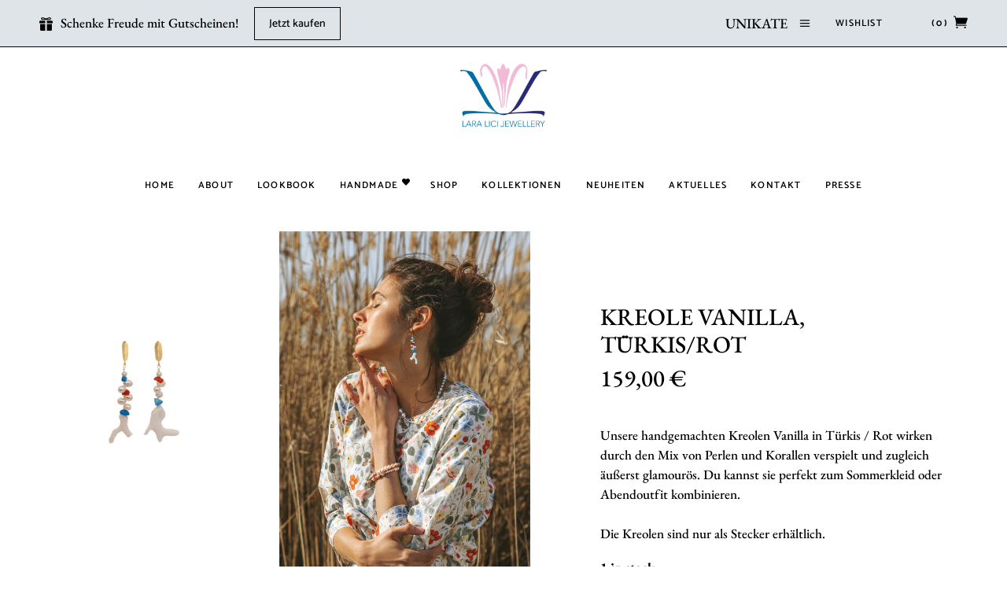

--- FILE ---
content_type: text/html; charset=UTF-8
request_url: https://laralici.shop/shop/alle/kreole-vanilla-tuerkis-rot/
body_size: 31995
content:
<!DOCTYPE html>
<html lang="de-AT" prefix="og: https://ogp.me/ns#">
<head>
	
		<meta charset="UTF-8"/>
		<link rel="profile" href="https://gmpg.org/xfn/11"/>
		
				<meta name="viewport" content="width=device-width,initial-scale=1,user-scalable=yes">
						<script>document.documentElement.className = document.documentElement.className + ' yes-js js_active js'</script>
				<style>img:is([sizes="auto" i], [sizes^="auto," i]) { contain-intrinsic-size: 3000px 1500px }</style>
	
<!-- Suchmaschinen-Optimierung durch Rank Math PRO - https://rankmath.com/ -->
<title>Kreole Vanilla, Türkis/Rot - Lara Lici e.U.</title>
<meta name="description" content="Unsere handgemachten Kreolen Vanilla in Türkis / Rot wirken durch den Mix von Perlen und Korallen verspielt und zugleich äußerst glamourös. Du kannst sie perfekt zum Sommerkleid oder Abendoutfit kombinieren. &nbsp; Die Kreolen sind nur als Stecker erhältlich."/>
<meta name="robots" content="follow, index, max-snippet:-1, max-video-preview:-1, max-image-preview:large"/>
<link rel="canonical" href="https://laralici.shop/shop/alle/kreole-vanilla-tuerkis-rot/" />
<meta property="og:locale" content="de_DE" />
<meta property="og:type" content="product" />
<meta property="og:title" content="Kreole Vanilla, Türkis/Rot - Lara Lici e.U." />
<meta property="og:description" content="Unsere handgemachten Kreolen Vanilla in Türkis / Rot wirken durch den Mix von Perlen und Korallen verspielt und zugleich äußerst glamourös. Du kannst sie perfekt zum Sommerkleid oder Abendoutfit kombinieren. &nbsp; Die Kreolen sind nur als Stecker erhältlich." />
<meta property="og:url" content="https://laralici.shop/shop/alle/kreole-vanilla-tuerkis-rot/" />
<meta property="og:site_name" content="Lara Lici e.U." />
<meta property="og:updated_time" content="2024-11-17T23:47:40+01:00" />
<meta property="og:image" content="https://laralici.shop/wp-content/uploads/Ohrcrimps-Venilla-Turkis-Rot.jpg" />
<meta property="og:image:secure_url" content="https://laralici.shop/wp-content/uploads/Ohrcrimps-Venilla-Turkis-Rot.jpg" />
<meta property="og:image:width" content="1080" />
<meta property="og:image:height" content="1600" />
<meta property="og:image:alt" content="Kreolen Venilla in Türkis/Rot" />
<meta property="og:image:type" content="image/jpeg" />
<meta property="product:price:amount" content="159" />
<meta property="product:price:currency" content="EUR" />
<meta property="product:availability" content="instock" />
<meta name="twitter:card" content="summary_large_image" />
<meta name="twitter:title" content="Kreole Vanilla, Türkis/Rot - Lara Lici e.U." />
<meta name="twitter:description" content="Unsere handgemachten Kreolen Vanilla in Türkis / Rot wirken durch den Mix von Perlen und Korallen verspielt und zugleich äußerst glamourös. Du kannst sie perfekt zum Sommerkleid oder Abendoutfit kombinieren. &nbsp; Die Kreolen sind nur als Stecker erhältlich." />
<meta name="twitter:image" content="https://laralici.shop/wp-content/uploads/Ohrcrimps-Venilla-Turkis-Rot.jpg" />
<meta name="twitter:label1" content="Preis" />
<meta name="twitter:data1" content="159,00&nbsp;&euro;" />
<meta name="twitter:label2" content="Verfügbarkeit" />
<meta name="twitter:data2" content="1 in stock" />
<script type="application/ld+json" class="rank-math-schema">{"@context":"https://schema.org","@graph":[{"@type":"Place","@id":"https://laralici.shop/#place","geo":{"@type":"GeoCoordinates","latitude":"48.202038","longitude":" 16.354602"},"hasMap":"https://www.google.com/maps/search/?api=1&amp;query=48.202038, 16.354602","address":{"@type":"PostalAddress","streetAddress":"Stiftgasse 19/7","addressLocality":"Wien","addressRegion":"Wien","postalCode":"1070","addressCountry":"\u00d6sterreich"}},{"@type":["JewelryStore","Organization"],"@id":"https://laralici.shop/#organization","name":"Lara Lici e.U.","url":"https://laralici.shop","sameAs":["https://www.facebook.com/laralici"],"email":"office@laralici.com","address":{"@type":"PostalAddress","streetAddress":"Stiftgasse 19/7","addressLocality":"Wien","addressRegion":"Wien","postalCode":"1070","addressCountry":"\u00d6sterreich"},"logo":{"@type":"ImageObject","@id":"https://laralici.shop/#logo","url":"https://laralici.shop/wp-content/uploads/Lara-Lici-transparent.png","contentUrl":"https://laralici.shop/wp-content/uploads/Lara-Lici-transparent.png","caption":"Lara Lici e.U.","inLanguage":"de-AT","width":"1803","height":"1324"},"openingHours":["Monday,Tuesday,Wednesday,Thursday,Friday,Saturday,Sunday 09:00-17:00"],"location":{"@id":"https://laralici.shop/#place"},"image":{"@id":"https://laralici.shop/#logo"},"telephone":"+43-660-4831560"},{"@type":"WebSite","@id":"https://laralici.shop/#website","url":"https://laralici.shop","name":"Lara Lici e.U.","publisher":{"@id":"https://laralici.shop/#organization"},"inLanguage":"de-AT"},{"@type":"ImageObject","@id":"https://laralici.shop/wp-content/uploads/Ohrcrimps-Venilla-Turkis-Rot.jpg","url":"https://laralici.shop/wp-content/uploads/Ohrcrimps-Venilla-Turkis-Rot.jpg","width":"1080","height":"1600","caption":"Kreolen Venilla in T\u00fcrkis/Rot","inLanguage":"de-AT"},{"@type":"ItemPage","@id":"https://laralici.shop/shop/alle/kreole-vanilla-tuerkis-rot/#webpage","url":"https://laralici.shop/shop/alle/kreole-vanilla-tuerkis-rot/","name":"Kreole Vanilla, T\u00fcrkis/Rot - Lara Lici e.U.","datePublished":"2021-05-22T16:26:40+02:00","dateModified":"2024-11-17T23:47:40+01:00","isPartOf":{"@id":"https://laralici.shop/#website"},"primaryImageOfPage":{"@id":"https://laralici.shop/wp-content/uploads/Ohrcrimps-Venilla-Turkis-Rot.jpg"},"inLanguage":"de-AT"},{"@type":"Product","name":"Kreole Vanilla, T\u00fcrkis/Rot - Lara Lici e.U.","description":"Unsere handgemachten Kreolen Vanilla in T\u00fcrkis / Rot wirken durch den Mix von Perlen und Korallen verspielt und zugleich \u00e4u\u00dferst glamour\u00f6s. Du kannst sie perfekt zum Sommerkleid oder Abendoutfit kombinieren. &nbsp; Die Kreolen sind nur als Stecker erh\u00e4ltlich.","sku":"SS21-08w","category":"Alle","mainEntityOfPage":{"@id":"https://laralici.shop/shop/alle/kreole-vanilla-tuerkis-rot/#webpage"},"weight":{"@type":"QuantitativeValue","unitCode":"KGM","value":"1"},"height":{"@type":"QuantitativeValue","unitCode":"CMT","value":"7"},"width":{"@type":"QuantitativeValue","unitCode":"CMT","value":"7"},"depth":{"@type":"QuantitativeValue","unitCode":"CMT"},"image":[{"@type":"ImageObject","url":"https://laralici.shop/wp-content/uploads/Ohrcrimps-Venilla-Turkis-Rot.jpg","height":"1600","width":"1080"},{"@type":"ImageObject","url":"https://laralici.shop/wp-content/uploads/Model-mit-Kreolen-und-Ketten.jpg","height":"1600","width":"1080"},{"@type":"ImageObject","url":"https://laralici.shop/wp-content/uploads/Ohrcrimp-Venilla-Turkis-Rot.jpg","height":"1600","width":"1080"},{"@type":"ImageObject","url":"https://laralici.shop/wp-content/uploads/Verpackung-Armkettchen-neu-1.jpg","height":"1613","width":"1100"}],"offers":{"@type":"Offer","price":"159.00","priceCurrency":"EUR","priceValidUntil":"2026-12-31","availability":"https://schema.org/InStock","itemCondition":"NewCondition","url":"https://laralici.shop/shop/alle/kreole-vanilla-tuerkis-rot/","seller":{"@type":"Organization","@id":"https://laralici.shop/","name":"Lara Lici e.U.","url":"https://laralici.shop","logo":"https://laralici.shop/wp-content/uploads/Lara-Lici-transparent.png"}},"@id":"https://laralici.shop/shop/alle/kreole-vanilla-tuerkis-rot/#richSnippet"}]}</script>
<!-- /Rank Math WordPress SEO Plugin -->



<link id='omgf-preload-0' rel='preload' href='//laralici.shop/wp-content/uploads/omgf/fey-select-google-fonts/catamaran-normal-latin-ext.woff2?ver=1660906660' as='font' type='font/woff2' crossorigin />
<link id='omgf-preload-1' rel='preload' href='//laralici.shop/wp-content/uploads/omgf/fey-select-google-fonts/catamaran-normal-latin.woff2?ver=1660906660' as='font' type='font/woff2' crossorigin />
<link id='omgf-preload-2' rel='preload' href='//laralici.shop/wp-content/uploads/omgf/fey-select-google-fonts/eb-garamond-normal-latin-ext.woff2?ver=1660906660' as='font' type='font/woff2' crossorigin />
<link id='omgf-preload-3' rel='preload' href='//laralici.shop/wp-content/uploads/omgf/fey-select-google-fonts/eb-garamond-normal-latin.woff2?ver=1660906660' as='font' type='font/woff2' crossorigin />
<style id='wp-emoji-styles-inline-css' type='text/css'>

	img.wp-smiley, img.emoji {
		display: inline !important;
		border: none !important;
		box-shadow: none !important;
		height: 1em !important;
		width: 1em !important;
		margin: 0 0.07em !important;
		vertical-align: -0.1em !important;
		background: none !important;
		padding: 0 !important;
	}
</style>
<link rel='stylesheet' id='wp-block-library-css' href='https://laralici.shop/wp-includes/css/dist/block-library/style.min.css?ver=0024fa0fef2675dd7882a09ced25b075' type='text/css' media='all' />
<style id='classic-theme-styles-inline-css' type='text/css'>
/*! This file is auto-generated */
.wp-block-button__link{color:#fff;background-color:#32373c;border-radius:9999px;box-shadow:none;text-decoration:none;padding:calc(.667em + 2px) calc(1.333em + 2px);font-size:1.125em}.wp-block-file__button{background:#32373c;color:#fff;text-decoration:none}
</style>
<style id='global-styles-inline-css' type='text/css'>
:root{--wp--preset--aspect-ratio--square: 1;--wp--preset--aspect-ratio--4-3: 4/3;--wp--preset--aspect-ratio--3-4: 3/4;--wp--preset--aspect-ratio--3-2: 3/2;--wp--preset--aspect-ratio--2-3: 2/3;--wp--preset--aspect-ratio--16-9: 16/9;--wp--preset--aspect-ratio--9-16: 9/16;--wp--preset--color--black: #000000;--wp--preset--color--cyan-bluish-gray: #abb8c3;--wp--preset--color--white: #ffffff;--wp--preset--color--pale-pink: #f78da7;--wp--preset--color--vivid-red: #cf2e2e;--wp--preset--color--luminous-vivid-orange: #ff6900;--wp--preset--color--luminous-vivid-amber: #fcb900;--wp--preset--color--light-green-cyan: #7bdcb5;--wp--preset--color--vivid-green-cyan: #00d084;--wp--preset--color--pale-cyan-blue: #8ed1fc;--wp--preset--color--vivid-cyan-blue: #0693e3;--wp--preset--color--vivid-purple: #9b51e0;--wp--preset--gradient--vivid-cyan-blue-to-vivid-purple: linear-gradient(135deg,rgba(6,147,227,1) 0%,rgb(155,81,224) 100%);--wp--preset--gradient--light-green-cyan-to-vivid-green-cyan: linear-gradient(135deg,rgb(122,220,180) 0%,rgb(0,208,130) 100%);--wp--preset--gradient--luminous-vivid-amber-to-luminous-vivid-orange: linear-gradient(135deg,rgba(252,185,0,1) 0%,rgba(255,105,0,1) 100%);--wp--preset--gradient--luminous-vivid-orange-to-vivid-red: linear-gradient(135deg,rgba(255,105,0,1) 0%,rgb(207,46,46) 100%);--wp--preset--gradient--very-light-gray-to-cyan-bluish-gray: linear-gradient(135deg,rgb(238,238,238) 0%,rgb(169,184,195) 100%);--wp--preset--gradient--cool-to-warm-spectrum: linear-gradient(135deg,rgb(74,234,220) 0%,rgb(151,120,209) 20%,rgb(207,42,186) 40%,rgb(238,44,130) 60%,rgb(251,105,98) 80%,rgb(254,248,76) 100%);--wp--preset--gradient--blush-light-purple: linear-gradient(135deg,rgb(255,206,236) 0%,rgb(152,150,240) 100%);--wp--preset--gradient--blush-bordeaux: linear-gradient(135deg,rgb(254,205,165) 0%,rgb(254,45,45) 50%,rgb(107,0,62) 100%);--wp--preset--gradient--luminous-dusk: linear-gradient(135deg,rgb(255,203,112) 0%,rgb(199,81,192) 50%,rgb(65,88,208) 100%);--wp--preset--gradient--pale-ocean: linear-gradient(135deg,rgb(255,245,203) 0%,rgb(182,227,212) 50%,rgb(51,167,181) 100%);--wp--preset--gradient--electric-grass: linear-gradient(135deg,rgb(202,248,128) 0%,rgb(113,206,126) 100%);--wp--preset--gradient--midnight: linear-gradient(135deg,rgb(2,3,129) 0%,rgb(40,116,252) 100%);--wp--preset--font-size--small: 13px;--wp--preset--font-size--medium: 20px;--wp--preset--font-size--large: 36px;--wp--preset--font-size--x-large: 42px;--wp--preset--spacing--20: 0.44rem;--wp--preset--spacing--30: 0.67rem;--wp--preset--spacing--40: 1rem;--wp--preset--spacing--50: 1.5rem;--wp--preset--spacing--60: 2.25rem;--wp--preset--spacing--70: 3.38rem;--wp--preset--spacing--80: 5.06rem;--wp--preset--shadow--natural: 6px 6px 9px rgba(0, 0, 0, 0.2);--wp--preset--shadow--deep: 12px 12px 50px rgba(0, 0, 0, 0.4);--wp--preset--shadow--sharp: 6px 6px 0px rgba(0, 0, 0, 0.2);--wp--preset--shadow--outlined: 6px 6px 0px -3px rgba(255, 255, 255, 1), 6px 6px rgba(0, 0, 0, 1);--wp--preset--shadow--crisp: 6px 6px 0px rgba(0, 0, 0, 1);}:where(.is-layout-flex){gap: 0.5em;}:where(.is-layout-grid){gap: 0.5em;}body .is-layout-flex{display: flex;}.is-layout-flex{flex-wrap: wrap;align-items: center;}.is-layout-flex > :is(*, div){margin: 0;}body .is-layout-grid{display: grid;}.is-layout-grid > :is(*, div){margin: 0;}:where(.wp-block-columns.is-layout-flex){gap: 2em;}:where(.wp-block-columns.is-layout-grid){gap: 2em;}:where(.wp-block-post-template.is-layout-flex){gap: 1.25em;}:where(.wp-block-post-template.is-layout-grid){gap: 1.25em;}.has-black-color{color: var(--wp--preset--color--black) !important;}.has-cyan-bluish-gray-color{color: var(--wp--preset--color--cyan-bluish-gray) !important;}.has-white-color{color: var(--wp--preset--color--white) !important;}.has-pale-pink-color{color: var(--wp--preset--color--pale-pink) !important;}.has-vivid-red-color{color: var(--wp--preset--color--vivid-red) !important;}.has-luminous-vivid-orange-color{color: var(--wp--preset--color--luminous-vivid-orange) !important;}.has-luminous-vivid-amber-color{color: var(--wp--preset--color--luminous-vivid-amber) !important;}.has-light-green-cyan-color{color: var(--wp--preset--color--light-green-cyan) !important;}.has-vivid-green-cyan-color{color: var(--wp--preset--color--vivid-green-cyan) !important;}.has-pale-cyan-blue-color{color: var(--wp--preset--color--pale-cyan-blue) !important;}.has-vivid-cyan-blue-color{color: var(--wp--preset--color--vivid-cyan-blue) !important;}.has-vivid-purple-color{color: var(--wp--preset--color--vivid-purple) !important;}.has-black-background-color{background-color: var(--wp--preset--color--black) !important;}.has-cyan-bluish-gray-background-color{background-color: var(--wp--preset--color--cyan-bluish-gray) !important;}.has-white-background-color{background-color: var(--wp--preset--color--white) !important;}.has-pale-pink-background-color{background-color: var(--wp--preset--color--pale-pink) !important;}.has-vivid-red-background-color{background-color: var(--wp--preset--color--vivid-red) !important;}.has-luminous-vivid-orange-background-color{background-color: var(--wp--preset--color--luminous-vivid-orange) !important;}.has-luminous-vivid-amber-background-color{background-color: var(--wp--preset--color--luminous-vivid-amber) !important;}.has-light-green-cyan-background-color{background-color: var(--wp--preset--color--light-green-cyan) !important;}.has-vivid-green-cyan-background-color{background-color: var(--wp--preset--color--vivid-green-cyan) !important;}.has-pale-cyan-blue-background-color{background-color: var(--wp--preset--color--pale-cyan-blue) !important;}.has-vivid-cyan-blue-background-color{background-color: var(--wp--preset--color--vivid-cyan-blue) !important;}.has-vivid-purple-background-color{background-color: var(--wp--preset--color--vivid-purple) !important;}.has-black-border-color{border-color: var(--wp--preset--color--black) !important;}.has-cyan-bluish-gray-border-color{border-color: var(--wp--preset--color--cyan-bluish-gray) !important;}.has-white-border-color{border-color: var(--wp--preset--color--white) !important;}.has-pale-pink-border-color{border-color: var(--wp--preset--color--pale-pink) !important;}.has-vivid-red-border-color{border-color: var(--wp--preset--color--vivid-red) !important;}.has-luminous-vivid-orange-border-color{border-color: var(--wp--preset--color--luminous-vivid-orange) !important;}.has-luminous-vivid-amber-border-color{border-color: var(--wp--preset--color--luminous-vivid-amber) !important;}.has-light-green-cyan-border-color{border-color: var(--wp--preset--color--light-green-cyan) !important;}.has-vivid-green-cyan-border-color{border-color: var(--wp--preset--color--vivid-green-cyan) !important;}.has-pale-cyan-blue-border-color{border-color: var(--wp--preset--color--pale-cyan-blue) !important;}.has-vivid-cyan-blue-border-color{border-color: var(--wp--preset--color--vivid-cyan-blue) !important;}.has-vivid-purple-border-color{border-color: var(--wp--preset--color--vivid-purple) !important;}.has-vivid-cyan-blue-to-vivid-purple-gradient-background{background: var(--wp--preset--gradient--vivid-cyan-blue-to-vivid-purple) !important;}.has-light-green-cyan-to-vivid-green-cyan-gradient-background{background: var(--wp--preset--gradient--light-green-cyan-to-vivid-green-cyan) !important;}.has-luminous-vivid-amber-to-luminous-vivid-orange-gradient-background{background: var(--wp--preset--gradient--luminous-vivid-amber-to-luminous-vivid-orange) !important;}.has-luminous-vivid-orange-to-vivid-red-gradient-background{background: var(--wp--preset--gradient--luminous-vivid-orange-to-vivid-red) !important;}.has-very-light-gray-to-cyan-bluish-gray-gradient-background{background: var(--wp--preset--gradient--very-light-gray-to-cyan-bluish-gray) !important;}.has-cool-to-warm-spectrum-gradient-background{background: var(--wp--preset--gradient--cool-to-warm-spectrum) !important;}.has-blush-light-purple-gradient-background{background: var(--wp--preset--gradient--blush-light-purple) !important;}.has-blush-bordeaux-gradient-background{background: var(--wp--preset--gradient--blush-bordeaux) !important;}.has-luminous-dusk-gradient-background{background: var(--wp--preset--gradient--luminous-dusk) !important;}.has-pale-ocean-gradient-background{background: var(--wp--preset--gradient--pale-ocean) !important;}.has-electric-grass-gradient-background{background: var(--wp--preset--gradient--electric-grass) !important;}.has-midnight-gradient-background{background: var(--wp--preset--gradient--midnight) !important;}.has-small-font-size{font-size: var(--wp--preset--font-size--small) !important;}.has-medium-font-size{font-size: var(--wp--preset--font-size--medium) !important;}.has-large-font-size{font-size: var(--wp--preset--font-size--large) !important;}.has-x-large-font-size{font-size: var(--wp--preset--font-size--x-large) !important;}
:where(.wp-block-post-template.is-layout-flex){gap: 1.25em;}:where(.wp-block-post-template.is-layout-grid){gap: 1.25em;}
:where(.wp-block-columns.is-layout-flex){gap: 2em;}:where(.wp-block-columns.is-layout-grid){gap: 2em;}
:root :where(.wp-block-pullquote){font-size: 1.5em;line-height: 1.6;}
</style>
<link rel='stylesheet' id='fey-membership-style-css' href='https://laralici.shop/wp-content/plugins/fey-membership/assets/css/membership.min.css?ver=0024fa0fef2675dd7882a09ced25b075' type='text/css' media='all' />
<link rel='stylesheet' id='fey-membership-responsive-style-css' href='https://laralici.shop/wp-content/plugins/fey-membership/assets/css/membership-responsive.min.css?ver=0024fa0fef2675dd7882a09ced25b075' type='text/css' media='all' />
<link rel='stylesheet' id='mailjet-front-css' href='https://laralici.shop/wp-content/plugins/mailjet-for-wordpress/src/front/css/mailjet-front.css?ver=0024fa0fef2675dd7882a09ced25b075' type='text/css' media='all' />
<link rel='stylesheet' id='photoswipe-css' href='https://laralici.shop/wp-content/plugins/woocommerce/assets/css/photoswipe/photoswipe.min.css?ver=10.0.4' type='text/css' media='all' />
<link rel='stylesheet' id='photoswipe-default-skin-css' href='https://laralici.shop/wp-content/plugins/woocommerce/assets/css/photoswipe/default-skin/default-skin.min.css?ver=10.0.4' type='text/css' media='all' />
<style id='woocommerce-inline-inline-css' type='text/css'>
.woocommerce form .form-row .required { visibility: visible; }
</style>
<link rel='stylesheet' id='brands-styles-css' href='https://laralici.shop/wp-content/plugins/woocommerce/assets/css/brands.css?ver=10.0.4' type='text/css' media='all' />
<link rel='stylesheet' id='fey-select-default-style-css' href='https://laralici.shop/wp-content/themes/fey/style.css?ver=0024fa0fef2675dd7882a09ced25b075' type='text/css' media='all' />
<link rel='stylesheet' id='fey-select-child-style-css' href='https://laralici.shop/wp-content/themes/fey-child/style.css?ver=0024fa0fef2675dd7882a09ced25b075' type='text/css' media='all' />
<link rel='stylesheet' id='fey-select-modules-css' href='https://laralici.shop/wp-content/themes/fey/assets/css/modules.min.css?ver=0024fa0fef2675dd7882a09ced25b075' type='text/css' media='all' />
<link rel='stylesheet' id='fey-select-dripicons-css' href='https://laralici.shop/wp-content/themes/fey/framework/lib/icons-pack/dripicons/dripicons.css?ver=0024fa0fef2675dd7882a09ced25b075' type='text/css' media='all' />
<link rel='stylesheet' id='fey-select-font_elegant-css' href='https://laralici.shop/wp-content/themes/fey/framework/lib/icons-pack/elegant-icons/style.min.css?ver=0024fa0fef2675dd7882a09ced25b075' type='text/css' media='all' />
<link rel='stylesheet' id='fey-select-font_awesome-css' href='https://laralici.shop/wp-content/themes/fey/framework/lib/icons-pack/font-awesome/css/fontawesome-all.min.css?ver=0024fa0fef2675dd7882a09ced25b075' type='text/css' media='all' />
<link rel='stylesheet' id='fey-select-ion_icons-css' href='https://laralici.shop/wp-content/themes/fey/framework/lib/icons-pack/ion-icons/css/ionicons.min.css?ver=0024fa0fef2675dd7882a09ced25b075' type='text/css' media='all' />
<link rel='stylesheet' id='fey-select-linea_icons-css' href='https://laralici.shop/wp-content/themes/fey/framework/lib/icons-pack/linea-icons/style.css?ver=0024fa0fef2675dd7882a09ced25b075' type='text/css' media='all' />
<link rel='stylesheet' id='fey-select-linear_icons-css' href='https://laralici.shop/wp-content/themes/fey/framework/lib/icons-pack/linear-icons/style.css?ver=0024fa0fef2675dd7882a09ced25b075' type='text/css' media='all' />
<link rel='stylesheet' id='fey-select-simple_line_icons-css' href='https://laralici.shop/wp-content/themes/fey/framework/lib/icons-pack/simple-line-icons/simple-line-icons.css?ver=0024fa0fef2675dd7882a09ced25b075' type='text/css' media='all' />
<link rel='stylesheet' id='mediaelement-css' href='https://laralici.shop/wp-includes/js/mediaelement/mediaelementplayer-legacy.min.css?ver=4.2.17' type='text/css' media='all' />
<link rel='stylesheet' id='wp-mediaelement-css' href='https://laralici.shop/wp-includes/js/mediaelement/wp-mediaelement.min.css?ver=0024fa0fef2675dd7882a09ced25b075' type='text/css' media='all' />
<link rel='stylesheet' id='fey-select-woo-css' href='https://laralici.shop/wp-content/themes/fey/assets/css/woocommerce.min.css?ver=0024fa0fef2675dd7882a09ced25b075' type='text/css' media='all' />
<style id='fey-select-woo-inline-css' type='text/css'>
.postid-7.qodef-paspartu-enabled .qodef-wrapper { background-color: #efefef;}
</style>
<link rel='stylesheet' id='fey-select-woo-responsive-css' href='https://laralici.shop/wp-content/themes/fey/assets/css/woocommerce-responsive.min.css?ver=0024fa0fef2675dd7882a09ced25b075' type='text/css' media='all' />
<link rel='stylesheet' id='fey-select-style-dynamic-css' href='https://laralici.shop/wp-content/themes/fey/assets/css/style_dynamic.css?ver=1695109247' type='text/css' media='all' />
<link rel='stylesheet' id='fey-select-modules-responsive-css' href='https://laralici.shop/wp-content/themes/fey/assets/css/modules-responsive.min.css?ver=0024fa0fef2675dd7882a09ced25b075' type='text/css' media='all' />
<link rel='stylesheet' id='fey-select-style-dynamic-responsive-css' href='https://laralici.shop/wp-content/themes/fey/assets/css/style_dynamic_responsive.css?ver=1695109247' type='text/css' media='all' />
<link rel='stylesheet' id='fey-select-google-fonts-css' href='//laralici.shop/wp-content/uploads/omgf/fey-select-google-fonts/fey-select-google-fonts.css?ver=1660906660' type='text/css' media='all' />
<link rel='stylesheet' id='wp_mailjet_form_builder_widget-widget-front-styles-css' href='https://laralici.shop/wp-content/plugins/mailjet-for-wordpress/src/widgetformbuilder/css/front-widget.css?ver=6.1.5' type='text/css' media='all' />
<link rel='stylesheet' id='wc_stripe_express_checkout_style-css' href='https://laralici.shop/wp-content/plugins/woocommerce-gateway-stripe/build/express-checkout.css?ver=ec3300bbeddec5877be06e181b7f7872' type='text/css' media='all' />
<link rel='stylesheet' id='woocommerce-gzd-layout-css' href='https://laralici.shop/wp-content/plugins/woocommerce-germanized/build/static/layout-styles.css?ver=3.20.0' type='text/css' media='all' />
<style id='woocommerce-gzd-layout-inline-css' type='text/css'>
.woocommerce-checkout .shop_table { background-color: #eeeeee; } .product p.deposit-packaging-type { font-size: 1.25em !important; } p.woocommerce-shipping-destination { display: none; }
                .wc-gzd-nutri-score-value-a {
                    background: url(https://laralici.shop/wp-content/plugins/woocommerce-germanized/assets/images/nutri-score-a.svg) no-repeat;
                }
                .wc-gzd-nutri-score-value-b {
                    background: url(https://laralici.shop/wp-content/plugins/woocommerce-germanized/assets/images/nutri-score-b.svg) no-repeat;
                }
                .wc-gzd-nutri-score-value-c {
                    background: url(https://laralici.shop/wp-content/plugins/woocommerce-germanized/assets/images/nutri-score-c.svg) no-repeat;
                }
                .wc-gzd-nutri-score-value-d {
                    background: url(https://laralici.shop/wp-content/plugins/woocommerce-germanized/assets/images/nutri-score-d.svg) no-repeat;
                }
                .wc-gzd-nutri-score-value-e {
                    background: url(https://laralici.shop/wp-content/plugins/woocommerce-germanized/assets/images/nutri-score-e.svg) no-repeat;
                }
            
</style>
<style id='rocket-lazyload-inline-css' type='text/css'>
.rll-youtube-player{position:relative;padding-bottom:56.23%;height:0;overflow:hidden;max-width:100%;}.rll-youtube-player:focus-within{outline: 2px solid currentColor;outline-offset: 5px;}.rll-youtube-player iframe{position:absolute;top:0;left:0;width:100%;height:100%;z-index:100;background:0 0}.rll-youtube-player img{bottom:0;display:block;left:0;margin:auto;max-width:100%;width:100%;position:absolute;right:0;top:0;border:none;height:auto;-webkit-transition:.4s all;-moz-transition:.4s all;transition:.4s all}.rll-youtube-player img:hover{-webkit-filter:brightness(75%)}.rll-youtube-player .play{height:100%;width:100%;left:0;top:0;position:absolute;background:url(https://laralici.shop/wp-content/plugins/wp-rocket/assets/img/youtube.png) no-repeat center;background-color: transparent !important;cursor:pointer;border:none;}
</style>
<script type="text/javascript" src="https://laralici.shop/wp-includes/js/jquery/jquery.min.js?ver=3.7.1" id="jquery-core-js"></script>
<script type="text/javascript" src="https://laralici.shop/wp-includes/js/jquery/jquery-migrate.min.js?ver=3.4.1" id="jquery-migrate-js"></script>
<script type="text/javascript" src="https://laralici.shop/wp-content/plugins/woocommerce/assets/js/jquery-blockui/jquery.blockUI.min.js?ver=2.7.0-wc.10.0.4" id="jquery-blockui-js" data-wp-strategy="defer"></script>
<script type="text/javascript" id="wc-add-to-cart-js-extra">
/* <![CDATA[ */
var wc_add_to_cart_params = {"ajax_url":"\/wp-admin\/admin-ajax.php","wc_ajax_url":"\/?wc-ajax=%%endpoint%%","i18n_view_cart":"View cart","cart_url":"https:\/\/laralici.shop\/warenkorb\/","is_cart":"","cart_redirect_after_add":"no"};
/* ]]> */
</script>
<script type="text/javascript" src="https://laralici.shop/wp-content/plugins/woocommerce/assets/js/frontend/add-to-cart.min.js?ver=10.0.4" id="wc-add-to-cart-js" data-wp-strategy="defer"></script>
<script type="text/javascript" src="https://laralici.shop/wp-content/plugins/woocommerce/assets/js/photoswipe/photoswipe.min.js?ver=4.1.1-wc.10.0.4" id="photoswipe-js" defer="defer" data-wp-strategy="defer"></script>
<script type="text/javascript" src="https://laralici.shop/wp-content/plugins/woocommerce/assets/js/photoswipe/photoswipe-ui-default.min.js?ver=4.1.1-wc.10.0.4" id="photoswipe-ui-default-js" defer="defer" data-wp-strategy="defer"></script>
<script type="text/javascript" id="wc-single-product-js-extra">
/* <![CDATA[ */
var wc_single_product_params = {"i18n_required_rating_text":"Please select a rating","i18n_rating_options":["1 of 5 stars","2 of 5 stars","3 of 5 stars","4 of 5 stars","5 of 5 stars"],"i18n_product_gallery_trigger_text":"View full-screen image gallery","review_rating_required":"yes","flexslider":{"rtl":false,"animation":"slide","smoothHeight":true,"directionNav":false,"controlNav":"thumbnails","slideshow":false,"animationSpeed":500,"animationLoop":false,"allowOneSlide":false},"zoom_enabled":"","zoom_options":[],"photoswipe_enabled":"1","photoswipe_options":{"shareEl":false,"closeOnScroll":false,"history":false,"hideAnimationDuration":0,"showAnimationDuration":0},"flexslider_enabled":""};
/* ]]> */
</script>
<script type="text/javascript" src="https://laralici.shop/wp-content/plugins/woocommerce/assets/js/frontend/single-product.min.js?ver=10.0.4" id="wc-single-product-js" defer="defer" data-wp-strategy="defer"></script>
<script type="text/javascript" src="https://laralici.shop/wp-content/plugins/woocommerce/assets/js/js-cookie/js.cookie.min.js?ver=2.1.4-wc.10.0.4" id="js-cookie-js" defer="defer" data-wp-strategy="defer"></script>
<script type="text/javascript" id="woocommerce-js-extra">
/* <![CDATA[ */
var woocommerce_params = {"ajax_url":"\/wp-admin\/admin-ajax.php","wc_ajax_url":"\/?wc-ajax=%%endpoint%%","i18n_password_show":"Show password","i18n_password_hide":"Hide password"};
/* ]]> */
</script>
<script type="text/javascript" src="https://laralici.shop/wp-content/plugins/woocommerce/assets/js/frontend/woocommerce.min.js?ver=10.0.4" id="woocommerce-js" defer="defer" data-wp-strategy="defer"></script>
<script type="text/javascript" src="https://laralici.shop/wp-content/plugins/js_composer/assets/js/vendors/woocommerce-add-to-cart.js?ver=8.0.1" id="vc_woocommerce-add-to-cart-js-js"></script>
<script type="text/javascript" src="https://laralici.shop/wp-content/plugins/woocommerce/assets/js/select2/select2.full.min.js?ver=4.0.3-wc.10.0.4" id="select2-js" defer="defer" data-wp-strategy="defer"></script>
<script type="text/javascript" id="wc-gzd-unit-price-observer-queue-js-extra">
/* <![CDATA[ */
var wc_gzd_unit_price_observer_queue_params = {"ajax_url":"\/wp-admin\/admin-ajax.php","wc_ajax_url":"\/?wc-ajax=%%endpoint%%","refresh_unit_price_nonce":"613bbddcbb"};
/* ]]> */
</script>
<script type="text/javascript" src="https://laralici.shop/wp-content/plugins/woocommerce-germanized/build/static/unit-price-observer-queue.js?ver=3.20.0" id="wc-gzd-unit-price-observer-queue-js" defer="defer" data-wp-strategy="defer"></script>
<script type="text/javascript" src="https://laralici.shop/wp-content/plugins/woocommerce/assets/js/accounting/accounting.min.js?ver=0.4.2" id="accounting-js"></script>
<script type="text/javascript" id="wc-gzd-unit-price-observer-js-extra">
/* <![CDATA[ */
var wc_gzd_unit_price_observer_params = {"wrapper":".product","price_selector":{"p.price":{"is_total_price":false,"is_primary_selector":true,"quantity_selector":""}},"replace_price":"1","product_id":"6929","price_decimal_sep":",","price_thousand_sep":".","qty_selector":"input.quantity, input.qty","refresh_on_load":""};
/* ]]> */
</script>
<script type="text/javascript" src="https://laralici.shop/wp-content/plugins/woocommerce-germanized/build/static/unit-price-observer.js?ver=3.20.0" id="wc-gzd-unit-price-observer-js" defer="defer" data-wp-strategy="defer"></script>
<script></script><link rel="alternate" title="oEmbed (JSON)" type="application/json+oembed" href="https://laralici.shop/wp-json/oembed/1.0/embed?url=https%3A%2F%2Flaralici.shop%2Fshop%2Falle%2Fkreole-vanilla-tuerkis-rot%2F" />
<link rel="alternate" title="oEmbed (XML)" type="text/xml+oembed" href="https://laralici.shop/wp-json/oembed/1.0/embed?url=https%3A%2F%2Flaralici.shop%2Fshop%2Falle%2Fkreole-vanilla-tuerkis-rot%2F&#038;format=xml" />

		<!-- GA Google Analytics @ https://m0n.co/ga -->
		<script async src="https://www.googletagmanager.com/gtag/js?id=G-24M69JTRLQ"></script>
		<script>
			window.dataLayer = window.dataLayer || [];
			function gtag(){dataLayer.push(arguments);}
			gtag('js', new Date());
			gtag('config', 'G-24M69JTRLQ');
		</script>

		<noscript><style>.woocommerce-product-gallery{ opacity: 1 !important; }</style></noscript>
	<meta name="generator" content="Powered by WPBakery Page Builder - drag and drop page builder for WordPress."/>
<link rel="icon" href="https://laralici.shop/wp-content/uploads/cropped-Lara-Lici-transparent-32x32.png" sizes="32x32" />
<link rel="icon" href="https://laralici.shop/wp-content/uploads/cropped-Lara-Lici-transparent-192x192.png" sizes="192x192" />
<link rel="apple-touch-icon" href="https://laralici.shop/wp-content/uploads/cropped-Lara-Lici-transparent-180x180.png" />
<meta name="msapplication-TileImage" content="https://laralici.shop/wp-content/uploads/cropped-Lara-Lici-transparent-270x270.png" />
		<style type="text/css" id="wp-custom-css">
			body *{
	 -ms-word-break: break-all;
     word-break: break-all;

     /* Non standard for WebKit */
     word-break: break-word;

-webkit-hyphens: auto;
   -moz-hyphens: auto;
        hyphens: auto;
}
a.reset_variations {
    top: 41px !important;
    position: absolute;
    right: 0px !important;
}
.qodef-post-info-date.entry-date.published.updated {
    display: none;
}
@media (max-width:600px){
	.qodef-section-title-holder span.qodef-st-title{
		font-size:75px !important;
	}
	.qodef-row-grid-section-wrapper.qodef-parallax-row-holder.qodef-content-aligment-center {
    background-image: none !important;
	}
	.qodef-pl-holder[data-show-category-filter=yes].qodef-standard-layout .qodef-pl-holder {
    width: 100% !important;
	}
	.qodef-pl-holder.qodef-masonry-layout .qodef-pl-categories, .qodef-pl-holder.qodef-standard-layout .qodef-pl-categories {
    width: 100% !important;
    padding-right: 0 !important;
	}
	.qodef-woo-single-page.qodef-woo-single-layout-gallery .qodef-single-product-content .images.woocommerce-product-gallery--columns-2 .woocommerce-product-gallery__image, .qodef-woo-single-page.qodef-woo-single-layout-gallery .qodef-single-product-content .images.woocommerce-product-gallery--columns-2 .woocommerce-product-gallery__image:first-child, .qodef-woo-single-page.qodef-woo-single-layout-gallery .qodef-single-product-content .images.woocommerce-product-gallery--columns-2 .woocommerce-product-gallery__image:not(:first-child) {
    width: 50% !important;
	}
		.qodef-woocommerce-page .qodef-content .variations .reset_variations {
			top: 50px !important;
			right: 1px !important;
	}
	.qodef-woo-single-page.qodef-woo-single-layout-gallery .qodef-single-product-content .qodef-single-product-summary, .qodef-woo-single-page.qodef-woo-single-layout-huge-images .qodef-single-product-content .qodef-single-product-summary{
		width:100% !important;
	}
}
@media (max-width: 680px){
	.qodef-grid-list.qodef-three-columns .qodef-item-space,.qodef-grid-list.qodef-four-columns .qodef-item-space {
			width: 50% !important;
    min-height: 350px;
	}
	li.product {
    width: 50% !important;
    float: left;
    min-height: 350px !important;
}
	.qodef-woo-medium-space ul.products {
    margin: 0;
}
	.qodef-woo-pl-info-below-image ul.products>.product .price {
    float: none;
    font-size: 13px;
    line-height: 1.3em;
    text-align: center;
    display: block;
    clear: both;
}
	.qodef-woo-pl-info-below-image ul.products>.product .qodef-product-list-title {
    float: none;
    max-width: 100%;
    text-align: center;
}
	
	.qodef-pl-holder.qodef-product-info-float .qodef-pli-title {
    float: left;
    max-width: 100%;
    margin: 0 0 4px;
    text-align: center;
}
	.qodef-pl-holder.qodef-product-info-float .qodef-pli-price {
    float: none !important;
    text-align: center !important;
}
	.page-id-1586 h2,.page-template-full-width h2 {
    font-size: 50px !important;
    line-height: 50px !important;
}
	.page-id-1586 p,.page-id-1707 p,.page-template-full-width p {
    margin: 0px 10px !important;
}
	.qodef-eh-item-content {
    padding: 0 !important;
    margin-bottom: 30px;
}
	.qodef-row-grid-section {
    width: 100%;
}
	.touch .qodef-image-gallery.qodef-image-behavior-zoom .qodef-ig-image {
    cursor: pointer;
    width: 100% !important;
    float: none !important;
    position: relative !important;
    left: 0 !important;
		top:0 !important;
}
	.page-id-4731 li.qodef-bl-item.qodef-item-space,.page-id-5348 li.qodef-bl-item.qodef-item-space {
    width: 100% !important;
    min-height: auto !important;
    position: relative !important;
    top: 0 !important;
    left: 0 !important;
    float: none !important;
}
	.qodef-pl-categories li:first-of-type:after {
    content: "\61";
    position: relative;
    right: 0;
		float:right;
		font-family: 'ElegantIcons';
    font-size: 20px;
    transform: rotate(90deg);
		z-index:-1 !important;
}
	.qodef-pl-categories li:first-of-type a {
    font-weight: 700;
    width: 100% !important;
    display: block !important;
    margin-bottom: -15px !important;
}
	.qodef-pl-categories {
    margin-bottom: 50px !important;
}
	.qodef-pl-categories li {
		display:none;
	}
	
	.qodef-pl-categories li:first-of-type {
		display:block !important;
	}
}
@media (max-width:700px){
	span.woocommerce-Price-amount.amount {
    display: block !important;
    width: 100% !important;
    clear: both;
    text-align: center !important;
}
}
@media (max-width:600px){
	.qodef-dcs-content-holder {
    margin-top: 35px;
	}
	.qodef-dcs-content-item.qodef-active {
    padding: 25px;
	}
}

.verwandte.Produkte {
Anzeige: keine;
		</style>
		<noscript><style> .wpb_animate_when_almost_visible { opacity: 1; }</style></noscript><noscript><style id="rocket-lazyload-nojs-css">.rll-youtube-player, [data-lazy-src]{display:none !important;}</style></noscript><meta name="generator" content="WP Rocket 3.19.2.1" data-wpr-features="wpr_lazyload_iframes wpr_preload_links" /></head>
<body data-rsssl=1 class="wp-singular product-template-default single single-product postid-6929 wp-theme-fey wp-child-theme-fey-child theme-fey fey-core-1.1 qodef-social-login-1.1 woocommerce woocommerce-page woocommerce-no-js fey child-child-ver-1.0.0 fey-ver-1.2 qodef-smooth-scroll qodef-smooth-page-transitions qodef-grid-1400 qodef-empty-google-api qodef-wide-dropdown-menu-content-in-grid qodef-fixed-on-scroll qodef-dropdown-animate-height qodef-header-centered qodef-menu-area-shadow-disable qodef-menu-area-in-grid-shadow-disable qodef-menu-area-border-disable qodef-menu-area-in-grid-border-disable qodef-logo-area-border-disable qodef-logo-area-in-grid-border-disable qodef-header-vertical-shadow-disable qodef-header-vertical-border-disable qodef-side-menu-slide-from-right qodef-woocommerce-page qodef-woo-single-page qodef-woocommerce-columns-3 qodef-woo-medium-space qodef-woo-pl-info-below-image qodef-woo-single-layout-gallery qodef-woo-single-has-photo-swipe qodef-header-vertical-standard qodef-default-mobile-header qodef-sticky-up-mobile-header qodef-header-top-enabled wpb-js-composer js-comp-ver-8.0.1 vc_responsive" itemscope itemtype="https://schema.org/WebPage">
        <div data-rocket-location-hash="d3e6c16748768cb41f8b419ba3c95f7d" class="qodef-wrapper">
        <div data-rocket-location-hash="c706e28f95df4ab85864522a458a8fca" class="qodef-wrapper-inner">
            	
		
	<div data-rocket-location-hash="2a7c8a4bc79fec7a3bc4715602bcb464" class="qodef-top-bar">
				
						
			<div class="qodef-vertical-align-containers">
				<div class="qodef-position-left"><!--
				 --><div class="qodef-position-left-inner">
																
			<a class="qodef-icon-widget-holder"  href="#" target="_self" style="margin: 10px">
				<span class="qodef-icon-element icon_gift"></span>							</a>
			<div class="widget qodef-separator-widget"><div class="qodef-separator-holder clearfix  qodef-separator-center qodef-separator-normal">
	<div class="qodef-separator" style="border-style: solid"></div>
</div>
</div><div id="custom_html-7" class="widget_text widget widget_custom_html qodef-top-bar-widget"><div class="textwidget custom-html-widget"><span>Schenke Freude mit Gutscheinen! </span></div></div><div class="widget qodef-button-widget"><a itemprop="url" href="https://laralici.shop/gutscheine/" target="_self" style="color: #000000;border-color: #050505;margin: 20px" class="qodef-btn qodef-btn-small qodef-btn-outline"  >
    <span class="qodef-btn-text">Jetzt kaufen</span>
    </a></div>											</div>
				</div>
				<div class="qodef-position-right"><!--
				 --><div class="qodef-position-right-inner">
																<a class="qodef-side-menu-button-opener qodef-icon-has-hover qodef-side-menu-button-opener-icon-pack"  href="javascript:void(0)" >
									<h5 class="qodef-side-menu-title">Unikate</h5>
								<span class="qodef-side-menu-icon">
					<span aria-hidden="true" class="qodef-icon-font-elegant icon_menu "></span>	            </span>
			</a>
				<div class="qodef-wishlist-widget-holder">
            <a href="https://laralici.shop/wishlist/" class="qodef-wishlist-widget-link">
                <span class="qodef-widget-text">Wishlist</span>
            </a>
			<input type="hidden" id="fey_select_product_wishlist_nonce_1608" name="fey_select_product_wishlist_nonce_1608" value="36f33ecc9f" /><input type="hidden" name="_wp_http_referer" value="/shop/alle/kreole-vanilla-tuerkis-rot/" />		</div>
					<div class="qodef-shopping-cart-holder" style="margin: 0px 10px 0px 33px">
				<div class="qodef-shopping-cart-inner">
					<a itemprop="url" class="qodef-header-cart qodef-header-cart-icon-pack" href="https://laralici.shop/warenkorb/">
    <span class="qodef-sc-opener-count">(0)</span>
    <span class="qodef-sc-opener-icon"><span aria-hidden="true" class="qodef-icon-font-elegant icon_cart "></span></span>
</a>

	<div class="qodef-sc-dropdown">
		<div class="qodef-sc-dropdown-inner">
			<p class="qodef-empty-cart">No products in the cart.</p>		</div>
	</div>
				</div>
			</div>
														</div>
				</div>
			</div>
				
				
			</div>
	
	
<header data-rocket-location-hash="86b06e89c49109fee5fcaf66646daf27" class="qodef-page-header">
		
    <div class="qodef-logo-area">
	    	    
        			
            <div class="qodef-vertical-align-containers">
	            <div class="qodef-position-left"><!--
                 --><div class="qodef-position-left-inner">
			            <div class="qodef-centered-widget-holder">
				            			            </div>
		            </div>
	            </div>
                <div class="qodef-position-center"><!--
                 --><div class="qodef-position-center-inner">
                        
	
	<div class="qodef-logo-wrapper">
		<a itemprop="url" href="https://laralici.shop/" style="height: 360px;">
			<img itemprop="image" class="qodef-normal-logo" src="https://laralici.shop/wp-content/uploads/Lara-Lici.png" width="980" height="720"  alt="logo"/>
								</a>
	</div>

                    </div>
                </div>
	            <div class="qodef-position-right"><!--
                 --><div class="qodef-position-right-inner">
			            <div class="qodef-centered-widget-holder">
				            <div id="woocommerce_widget_cart-2" class="widget woocommerce widget_shopping_cart qodef-header-widget-area-two"><h2 class="widgettitle">Warenkorb</h2>
<div class="hide_cart_widget_if_empty"><div class="widget_shopping_cart_content"></div></div></div>			            </div>
		            </div>
	            </div>
            </div>
	            
            </div>
	
            <div class="qodef-fixed-wrapper">
    	        
    <div class="qodef-menu-area">
	    	    
        	            
            <div class="qodef-vertical-align-containers">
                <div class="qodef-position-center"><!--
                 --><div class="qodef-position-center-inner">
                        	
	<nav class="qodef-main-menu qodef-drop-down qodef-default-nav">
		<ul id="menu-hauptmenu" class="clearfix"><li id="nav-menu-item-8462" class="menu-item menu-item-type-post_type menu-item-object-page menu-item-home  narrow"><a href="https://laralici.shop/" class=""><span class="item_outer"><span class="item_text">Home</span></span></a></li>
<li id="nav-menu-item-3384" class="menu-item menu-item-type-post_type menu-item-object-page  narrow"><a href="https://laralici.shop/about-me/" class=""><span class="item_outer"><span class="item_text">About</span></span></a></li>
<li id="nav-menu-item-5266" class="menu-item menu-item-type-custom menu-item-object-custom menu-item-has-children  has_sub narrow"><a href="#" class=""><span class="item_outer"><span class="item_text">Lookbook</span><i class="qodef-menu-arrow fa fa-angle-down"></i></span></a>
<div class="second"><div class="inner"><ul>
	<li id="nav-menu-item-9493" class="menu-item menu-item-type-post_type menu-item-object-page "><a href="https://laralici.shop/ss-2024/" class=""><span class="item_outer"><span class="item_text">Frühjahr / Sommer 2024</span></span></a></li>
	<li id="nav-menu-item-9007" class="menu-item menu-item-type-post_type menu-item-object-page "><a href="https://laralici.shop/ss-2023/" class=""><span class="item_outer"><span class="item_text">Frühjahr / Sommer 2023</span></span></a></li>
	<li id="nav-menu-item-9012" class="menu-item menu-item-type-post_type menu-item-object-page "><a href="https://laralici.shop/fw-2022/" class=""><span class="item_outer"><span class="item_text">Herbst / Winter 2022</span></span></a></li>
	<li id="nav-menu-item-8132" class="menu-item menu-item-type-post_type menu-item-object-page "><a href="https://laralici.shop/ss-2022/" class=""><span class="item_outer"><span class="item_text">Frühjahr / Sommer 2022</span></span></a></li>
	<li id="nav-menu-item-5265" class="menu-item menu-item-type-post_type menu-item-object-page "><a href="https://laralici.shop/lookbook-fw-2021/" class=""><span class="item_outer"><span class="item_text">Herbst / Winter 2021</span></span></a></li>
	<li id="nav-menu-item-7017" class="menu-item menu-item-type-post_type menu-item-object-page "><a href="https://laralici.shop/lookbook-ss-2021/" class=""><span class="item_outer"><span class="item_text">Frühjahr / Sommer 2021</span></span></a></li>
	<li id="nav-menu-item-7499" class="menu-item menu-item-type-post_type menu-item-object-page "><a href="https://laralici.shop/lookbook-fw-2020/" class=""><span class="item_outer"><span class="item_text">Herbst / Winter 2020</span></span></a></li>
	<li id="nav-menu-item-4560" class="menu-item menu-item-type-post_type menu-item-object-page "><a href="https://laralici.shop/lookbook-ss-2020/" class=""><span class="item_outer"><span class="item_text">Frühjahr / Sommer 2020</span></span></a></li>
</ul></div></div>
</li>
<li id="nav-menu-item-4626" class="menu-item menu-item-type-post_type menu-item-object-page  narrow"><a href="https://laralici.shop/handmade/" class=""><span class="item_outer"><span class="item_text">Handmade<i class="qodef-menu-featured-icon fa fa-heart "></i></span></span></a></li>
<li id="nav-menu-item-5011" class="menu-item menu-item-type-post_type menu-item-object-page menu-item-has-children  has_sub narrow"><a href="https://laralici.shop/shop_/" class=""><span class="item_outer"><span class="item_text">Shop</span><i class="qodef-menu-arrow fa fa-angle-down"></i></span></a>
<div class="second"><div class="inner"><ul>
	<li id="nav-menu-item-3535" class="menu-item menu-item-type-post_type menu-item-object-page "><a href="https://laralici.shop/gutscheine/" class=""><span class="item_outer"><span class="item_text">Gutscheine</span></span></a></li>
	<li id="nav-menu-item-4943" class="menu-item menu-item-type-post_type menu-item-object-page "><a href="https://laralici.shop/ohrringe-2/" class=""><span class="item_outer"><span class="item_text">Ohrringe</span></span></a></li>
	<li id="nav-menu-item-4944" class="menu-item menu-item-type-post_type menu-item-object-page "><a href="https://laralici.shop/halsketten/" class=""><span class="item_outer"><span class="item_text">Halsketten</span></span></a></li>
	<li id="nav-menu-item-4947" class="menu-item menu-item-type-post_type menu-item-object-page "><a href="https://laralici.shop/armbaender/" class=""><span class="item_outer"><span class="item_text">Armbänder</span></span></a></li>
	<li id="nav-menu-item-4950" class="menu-item menu-item-type-post_type menu-item-object-page "><a href="https://laralici.shop/haarschmuck/" class=""><span class="item_outer"><span class="item_text">Haarschmuck</span></span></a></li>
</ul></div></div>
</li>
<li id="nav-menu-item-6163" class="menu-item menu-item-type-custom menu-item-object-custom menu-item-has-children  has_sub narrow"><a href="#" class=""><span class="item_outer"><span class="item_text">Kollektionen</span><i class="qodef-menu-arrow fa fa-angle-down"></i></span></a>
<div class="second"><div class="inner"><ul>
	<li id="nav-menu-item-4912" class="menu-item menu-item-type-post_type menu-item-object-page "><a href="https://laralici.shop/baroque-kollektion/" class=""><span class="item_outer"><span class="item_text">Baroque Kollektion</span></span></a></li>
	<li id="nav-menu-item-4916" class="menu-item menu-item-type-post_type menu-item-object-page "><a href="https://laralici.shop/black-kollektion/" class=""><span class="item_outer"><span class="item_text">Black Kollektion</span></span></a></li>
	<li id="nav-menu-item-4892" class="menu-item menu-item-type-post_type menu-item-object-page "><a href="https://laralici.shop/gala-kollektion/" class=""><span class="item_outer"><span class="item_text">Gala-Kollektion</span></span></a></li>
	<li id="nav-menu-item-4926" class="menu-item menu-item-type-post_type menu-item-object-page "><a href="https://laralici.shop/hair-kollektion/" class=""><span class="item_outer"><span class="item_text">Hair Kollektion</span></span></a></li>
	<li id="nav-menu-item-4927" class="menu-item menu-item-type-post_type menu-item-object-page "><a href="https://laralici.shop/specials-kollektion/" class=""><span class="item_outer"><span class="item_text">Specials Kollektion</span></span></a></li>
	<li id="nav-menu-item-4928" class="menu-item menu-item-type-post_type menu-item-object-page "><a href="https://laralici.shop/classics-kollektion/" class=""><span class="item_outer"><span class="item_text">Classics Kollektion</span></span></a></li>
</ul></div></div>
</li>
<li id="nav-menu-item-4931" class="menu-item menu-item-type-post_type menu-item-object-page  narrow"><a href="https://laralici.shop/neuheiten/" class=""><span class="item_outer"><span class="item_text">Neuheiten</span></span></a></li>
<li id="nav-menu-item-4742" class="menu-item menu-item-type-post_type menu-item-object-page  narrow"><a href="https://laralici.shop/aktuelles/" class=""><span class="item_outer"><span class="item_text">Aktuelles</span></span></a></li>
<li id="nav-menu-item-3510" class="menu-item menu-item-type-post_type menu-item-object-page  narrow"><a href="https://laralici.shop/kontakt/" class=""><span class="item_outer"><span class="item_text">Kontakt</span></span></a></li>
<li id="nav-menu-item-5360" class="menu-item menu-item-type-post_type menu-item-object-page  narrow"><a href="https://laralici.shop/presse/" class=""><span class="item_outer"><span class="item_text">Presse</span></span></a></li>
</ul>	</nav>

                    </div>
                </div>
            </div>
	            
            </div>
	
            </div>
		
		
	</header>


<header data-rocket-location-hash="81fa9f57281f1f0b7eebfbc433153cba" class="qodef-mobile-header">
		
	<div class="qodef-mobile-header-inner">
		<div class="qodef-mobile-header-holder">
			            <div class="qodef-grid">
                            <div class="qodef-vertical-align-containers">
                    <div class="qodef-position-left"><!--
                     --><div class="qodef-position-left-inner">
                            
<div class="qodef-mobile-logo-wrapper">
	<a itemprop="url" href="https://laralici.shop/" style="height: 37px">
		<img itemprop="image" src="https://laralici.shop/wp-content/uploads/Lara-Lici.jpg" width="102" height="75"  alt="Mobile Logo"/>
	</a>
</div>

                        </div>
                    </div>
                    <div class="qodef-position-right"><!--
                     --><div class="qodef-position-right-inner">
                            			<div class="qodef-shopping-cart-holder" style="margin: 4px 30px 0px 0px">
				<div class="qodef-shopping-cart-inner">
					<a itemprop="url" class="qodef-header-cart qodef-header-cart-icon-pack" href="https://laralici.shop/warenkorb/">
    <span class="qodef-sc-opener-count">(0)</span>
    <span class="qodef-sc-opener-icon"><span aria-hidden="true" class="qodef-icon-font-elegant icon_cart "></span></span>
</a>

	<div class="qodef-sc-dropdown">
		<div class="qodef-sc-dropdown-inner">
			<p class="qodef-empty-cart">No products in the cart.</p>		</div>
	</div>
				</div>
			</div>
			                                                            <div class="qodef-mobile-menu-opener qodef-mobile-menu-opener-icon-pack">
                                    <a href="javascript:void(0)">
                                                                                    <h5 class="qodef-mobile-menu-text">Menü</h5>
                                                                                <span class="qodef-mobile-menu-icon">
                                            <span aria-hidden="true" class="qodef-icon-font-elegant icon_menu "></span>                                        </span>
                                    </a>
                                </div>
                                                    </div>
                    </div>
				</div>
                        </div>
		    		</div>
		
	<nav class="qodef-mobile-nav" role="navigation" aria-label="Mobile Menu">
		<div class="qodef-grid">
			<ul id="menu-hauptmenu-1" class=""><li id="mobile-menu-item-8462" class="menu-item menu-item-type-post_type menu-item-object-page menu-item-home "><a href="https://laralici.shop/" class=""><span>Home</span></a></li>
<li id="mobile-menu-item-3384" class="menu-item menu-item-type-post_type menu-item-object-page "><a href="https://laralici.shop/about-me/" class=""><span>About</span></a></li>
<li id="mobile-menu-item-5266" class="menu-item menu-item-type-custom menu-item-object-custom menu-item-has-children  has_sub"><a href="#" class=" qodef-mobile-no-link"><span>Lookbook</span></a><span class="mobile_arrow"><i class="qodef-sub-arrow qodef-icon-font-elegant arrow_carrot-right"></i><i class="qodef-icon-font-elegant arrow_carrot-down"></i></span>
<ul class="sub_menu">
	<li id="mobile-menu-item-9493" class="menu-item menu-item-type-post_type menu-item-object-page "><a href="https://laralici.shop/ss-2024/" class=""><span>Frühjahr / Sommer 2024</span></a></li>
	<li id="mobile-menu-item-9007" class="menu-item menu-item-type-post_type menu-item-object-page "><a href="https://laralici.shop/ss-2023/" class=""><span>Frühjahr / Sommer 2023</span></a></li>
	<li id="mobile-menu-item-9012" class="menu-item menu-item-type-post_type menu-item-object-page "><a href="https://laralici.shop/fw-2022/" class=""><span>Herbst / Winter 2022</span></a></li>
	<li id="mobile-menu-item-8132" class="menu-item menu-item-type-post_type menu-item-object-page "><a href="https://laralici.shop/ss-2022/" class=""><span>Frühjahr / Sommer 2022</span></a></li>
	<li id="mobile-menu-item-5265" class="menu-item menu-item-type-post_type menu-item-object-page "><a href="https://laralici.shop/lookbook-fw-2021/" class=""><span>Herbst / Winter 2021</span></a></li>
	<li id="mobile-menu-item-7017" class="menu-item menu-item-type-post_type menu-item-object-page "><a href="https://laralici.shop/lookbook-ss-2021/" class=""><span>Frühjahr / Sommer 2021</span></a></li>
	<li id="mobile-menu-item-7499" class="menu-item menu-item-type-post_type menu-item-object-page "><a href="https://laralici.shop/lookbook-fw-2020/" class=""><span>Herbst / Winter 2020</span></a></li>
	<li id="mobile-menu-item-4560" class="menu-item menu-item-type-post_type menu-item-object-page "><a href="https://laralici.shop/lookbook-ss-2020/" class=""><span>Frühjahr / Sommer 2020</span></a></li>
</ul>
</li>
<li id="mobile-menu-item-4626" class="menu-item menu-item-type-post_type menu-item-object-page "><a href="https://laralici.shop/handmade/" class=""><span>Handmade</span></a></li>
<li id="mobile-menu-item-5011" class="menu-item menu-item-type-post_type menu-item-object-page menu-item-has-children  has_sub"><a href="https://laralici.shop/shop_/" class=""><span>Shop</span></a><span class="mobile_arrow"><i class="qodef-sub-arrow qodef-icon-font-elegant arrow_carrot-right"></i><i class="qodef-icon-font-elegant arrow_carrot-down"></i></span>
<ul class="sub_menu">
	<li id="mobile-menu-item-3535" class="menu-item menu-item-type-post_type menu-item-object-page "><a href="https://laralici.shop/gutscheine/" class=""><span>Gutscheine</span></a></li>
	<li id="mobile-menu-item-4943" class="menu-item menu-item-type-post_type menu-item-object-page "><a href="https://laralici.shop/ohrringe-2/" class=""><span>Ohrringe</span></a></li>
	<li id="mobile-menu-item-4944" class="menu-item menu-item-type-post_type menu-item-object-page "><a href="https://laralici.shop/halsketten/" class=""><span>Halsketten</span></a></li>
	<li id="mobile-menu-item-4947" class="menu-item menu-item-type-post_type menu-item-object-page "><a href="https://laralici.shop/armbaender/" class=""><span>Armbänder</span></a></li>
	<li id="mobile-menu-item-4950" class="menu-item menu-item-type-post_type menu-item-object-page "><a href="https://laralici.shop/haarschmuck/" class=""><span>Haarschmuck</span></a></li>
</ul>
</li>
<li id="mobile-menu-item-6163" class="menu-item menu-item-type-custom menu-item-object-custom menu-item-has-children  has_sub"><a href="#" class=" qodef-mobile-no-link"><span>Kollektionen</span></a><span class="mobile_arrow"><i class="qodef-sub-arrow qodef-icon-font-elegant arrow_carrot-right"></i><i class="qodef-icon-font-elegant arrow_carrot-down"></i></span>
<ul class="sub_menu">
	<li id="mobile-menu-item-4912" class="menu-item menu-item-type-post_type menu-item-object-page "><a href="https://laralici.shop/baroque-kollektion/" class=""><span>Baroque Kollektion</span></a></li>
	<li id="mobile-menu-item-4916" class="menu-item menu-item-type-post_type menu-item-object-page "><a href="https://laralici.shop/black-kollektion/" class=""><span>Black Kollektion</span></a></li>
	<li id="mobile-menu-item-4892" class="menu-item menu-item-type-post_type menu-item-object-page "><a href="https://laralici.shop/gala-kollektion/" class=""><span>Gala-Kollektion</span></a></li>
	<li id="mobile-menu-item-4926" class="menu-item menu-item-type-post_type menu-item-object-page "><a href="https://laralici.shop/hair-kollektion/" class=""><span>Hair Kollektion</span></a></li>
	<li id="mobile-menu-item-4927" class="menu-item menu-item-type-post_type menu-item-object-page "><a href="https://laralici.shop/specials-kollektion/" class=""><span>Specials Kollektion</span></a></li>
	<li id="mobile-menu-item-4928" class="menu-item menu-item-type-post_type menu-item-object-page "><a href="https://laralici.shop/classics-kollektion/" class=""><span>Classics Kollektion</span></a></li>
</ul>
</li>
<li id="mobile-menu-item-4931" class="menu-item menu-item-type-post_type menu-item-object-page "><a href="https://laralici.shop/neuheiten/" class=""><span>Neuheiten</span></a></li>
<li id="mobile-menu-item-4742" class="menu-item menu-item-type-post_type menu-item-object-page "><a href="https://laralici.shop/aktuelles/" class=""><span>Aktuelles</span></a></li>
<li id="mobile-menu-item-3510" class="menu-item menu-item-type-post_type menu-item-object-page "><a href="https://laralici.shop/kontakt/" class=""><span>Kontakt</span></a></li>
<li id="mobile-menu-item-5360" class="menu-item menu-item-type-post_type menu-item-object-page "><a href="https://laralici.shop/presse/" class=""><span>Presse</span></a></li>
</ul>		</div>
	</nav>

	</div>
	
	</header>

			<a id='qodef-back-to-top' href='#'>
                <span>Top</span>
			</a>
			        
            <div class="qodef-content" >
                <div class="qodef-content-inner">	<div class="qodef-container">
		<div class="qodef-container-inner clearfix">
			<div class="woocommerce-notices-wrapper"></div><div id="product-6929" class="product type-product post-6929 status-publish first instock product_cat-alle product_cat-baroque-kollektion product_cat-ohrringe product_tag-handgemacht product_tag-kreolen product_tag-nickelfrei product_tag-ohrhaenger product_tag-ohrringe product_tag-schmuck has-post-thumbnail shipping-taxable purchasable product-type-simple">

	<div class="qodef-single-product-content"><div class="woocommerce-product-gallery woocommerce-product-gallery--with-images woocommerce-product-gallery--columns-2 images" data-columns="2" style="opacity: 0; transition: opacity .25s ease-in-out;">
	<div class="woocommerce-product-gallery__wrapper">
		<div data-thumb="https://laralici.shop/wp-content/uploads/Ohrcrimps-Venilla-Turkis-Rot.jpg" data-thumb-alt="Kreolen Venilla in Türkis/Rot" data-thumb-srcset="https://laralici.shop/wp-content/uploads/Ohrcrimps-Venilla-Turkis-Rot.jpg 1080w, https://laralici.shop/wp-content/uploads/Ohrcrimps-Venilla-Turkis-Rot-600x889.jpg 600w, https://laralici.shop/wp-content/uploads/Ohrcrimps-Venilla-Turkis-Rot-203x300.jpg 203w, https://laralici.shop/wp-content/uploads/Ohrcrimps-Venilla-Turkis-Rot-691x1024.jpg 691w, https://laralici.shop/wp-content/uploads/Ohrcrimps-Venilla-Turkis-Rot-768x1138.jpg 768w, https://laralici.shop/wp-content/uploads/Ohrcrimps-Venilla-Turkis-Rot-1037x1536.jpg 1037w"  data-thumb-sizes="(max-width: 1080px) 100vw, 1080px" class="woocommerce-product-gallery__image"><a href="https://laralici.shop/wp-content/uploads/Ohrcrimps-Venilla-Turkis-Rot.jpg"><img width="600" height="889" src="https://laralici.shop/wp-content/uploads/Ohrcrimps-Venilla-Turkis-Rot-600x889.jpg" class="wp-post-image" alt="Kreolen Venilla in Türkis/Rot" data-caption="Lara Lici Kreolen Venilla in Türkis/Rot" data-src="https://laralici.shop/wp-content/uploads/Ohrcrimps-Venilla-Turkis-Rot.jpg" data-large_image="https://laralici.shop/wp-content/uploads/Ohrcrimps-Venilla-Turkis-Rot.jpg" data-large_image_width="1080" data-large_image_height="1600" decoding="async" fetchpriority="high" srcset="https://laralici.shop/wp-content/uploads/Ohrcrimps-Venilla-Turkis-Rot-600x889.jpg 600w, https://laralici.shop/wp-content/uploads/Ohrcrimps-Venilla-Turkis-Rot-203x300.jpg 203w, https://laralici.shop/wp-content/uploads/Ohrcrimps-Venilla-Turkis-Rot-691x1024.jpg 691w, https://laralici.shop/wp-content/uploads/Ohrcrimps-Venilla-Turkis-Rot-768x1138.jpg 768w, https://laralici.shop/wp-content/uploads/Ohrcrimps-Venilla-Turkis-Rot-1037x1536.jpg 1037w, https://laralici.shop/wp-content/uploads/Ohrcrimps-Venilla-Turkis-Rot.jpg 1080w" sizes="(max-width: 600px) 100vw, 600px" /></a></div><div data-thumb="https://laralici.shop/wp-content/uploads/Model-mit-Kreolen-und-Ketten.jpg" data-thumb-alt="Model mit Kreolen Venilla in Türkis/Rot" data-thumb-srcset="https://laralici.shop/wp-content/uploads/Model-mit-Kreolen-und-Ketten.jpg 1080w, https://laralici.shop/wp-content/uploads/Model-mit-Kreolen-und-Ketten-600x889.jpg 600w, https://laralici.shop/wp-content/uploads/Model-mit-Kreolen-und-Ketten-203x300.jpg 203w, https://laralici.shop/wp-content/uploads/Model-mit-Kreolen-und-Ketten-691x1024.jpg 691w, https://laralici.shop/wp-content/uploads/Model-mit-Kreolen-und-Ketten-768x1138.jpg 768w, https://laralici.shop/wp-content/uploads/Model-mit-Kreolen-und-Ketten-1037x1536.jpg 1037w"  data-thumb-sizes="(max-width: 1080px) 100vw, 1080px" class="woocommerce-product-gallery__image"><a href="https://laralici.shop/wp-content/uploads/Model-mit-Kreolen-und-Ketten.jpg"><img width="1080" height="1600" src="https://laralici.shop/wp-content/uploads/Model-mit-Kreolen-und-Ketten.jpg" class="" alt="Model mit Kreolen Venilla in Türkis/Rot" data-caption="Model mit Lara Lici Kreolen Venilla in Türkis/Rot" data-src="https://laralici.shop/wp-content/uploads/Model-mit-Kreolen-und-Ketten.jpg" data-large_image="https://laralici.shop/wp-content/uploads/Model-mit-Kreolen-und-Ketten.jpg" data-large_image_width="1080" data-large_image_height="1600" decoding="async" srcset="https://laralici.shop/wp-content/uploads/Model-mit-Kreolen-und-Ketten.jpg 1080w, https://laralici.shop/wp-content/uploads/Model-mit-Kreolen-und-Ketten-600x889.jpg 600w, https://laralici.shop/wp-content/uploads/Model-mit-Kreolen-und-Ketten-203x300.jpg 203w, https://laralici.shop/wp-content/uploads/Model-mit-Kreolen-und-Ketten-691x1024.jpg 691w, https://laralici.shop/wp-content/uploads/Model-mit-Kreolen-und-Ketten-768x1138.jpg 768w, https://laralici.shop/wp-content/uploads/Model-mit-Kreolen-und-Ketten-1037x1536.jpg 1037w" sizes="(max-width: 1080px) 100vw, 1080px" /></a></div><div data-thumb="https://laralici.shop/wp-content/uploads/Ohrcrimp-Venilla-Turkis-Rot.jpg" data-thumb-alt="Kreole Venilla in Türkis/Rot" data-thumb-srcset="https://laralici.shop/wp-content/uploads/Ohrcrimp-Venilla-Turkis-Rot.jpg 1080w, https://laralici.shop/wp-content/uploads/Ohrcrimp-Venilla-Turkis-Rot-600x889.jpg 600w, https://laralici.shop/wp-content/uploads/Ohrcrimp-Venilla-Turkis-Rot-203x300.jpg 203w, https://laralici.shop/wp-content/uploads/Ohrcrimp-Venilla-Turkis-Rot-691x1024.jpg 691w, https://laralici.shop/wp-content/uploads/Ohrcrimp-Venilla-Turkis-Rot-768x1138.jpg 768w, https://laralici.shop/wp-content/uploads/Ohrcrimp-Venilla-Turkis-Rot-1037x1536.jpg 1037w"  data-thumb-sizes="(max-width: 1080px) 100vw, 1080px" class="woocommerce-product-gallery__image"><a href="https://laralici.shop/wp-content/uploads/Ohrcrimp-Venilla-Turkis-Rot.jpg"><img width="1080" height="1600" src="https://laralici.shop/wp-content/uploads/Ohrcrimp-Venilla-Turkis-Rot.jpg" class="" alt="Kreole Venilla in Türkis/Rot" data-caption="Lara Lici Kreole Venilla in Türkis/Rot" data-src="https://laralici.shop/wp-content/uploads/Ohrcrimp-Venilla-Turkis-Rot.jpg" data-large_image="https://laralici.shop/wp-content/uploads/Ohrcrimp-Venilla-Turkis-Rot.jpg" data-large_image_width="1080" data-large_image_height="1600" decoding="async" srcset="https://laralici.shop/wp-content/uploads/Ohrcrimp-Venilla-Turkis-Rot.jpg 1080w, https://laralici.shop/wp-content/uploads/Ohrcrimp-Venilla-Turkis-Rot-600x889.jpg 600w, https://laralici.shop/wp-content/uploads/Ohrcrimp-Venilla-Turkis-Rot-203x300.jpg 203w, https://laralici.shop/wp-content/uploads/Ohrcrimp-Venilla-Turkis-Rot-691x1024.jpg 691w, https://laralici.shop/wp-content/uploads/Ohrcrimp-Venilla-Turkis-Rot-768x1138.jpg 768w, https://laralici.shop/wp-content/uploads/Ohrcrimp-Venilla-Turkis-Rot-1037x1536.jpg 1037w" sizes="(max-width: 1080px) 100vw, 1080px" /></a></div><div data-thumb="https://laralici.shop/wp-content/uploads/Verpackung-Armkettchen-neu-1.jpg" data-thumb-alt="Kreole Vanilla, Türkis/Rot - Image 4" data-thumb-srcset="https://laralici.shop/wp-content/uploads/Verpackung-Armkettchen-neu-1.jpg 1100w, https://laralici.shop/wp-content/uploads/Verpackung-Armkettchen-neu-1-600x880.jpg 600w, https://laralici.shop/wp-content/uploads/Verpackung-Armkettchen-neu-1-205x300.jpg 205w, https://laralici.shop/wp-content/uploads/Verpackung-Armkettchen-neu-1-698x1024.jpg 698w, https://laralici.shop/wp-content/uploads/Verpackung-Armkettchen-neu-1-768x1126.jpg 768w, https://laralici.shop/wp-content/uploads/Verpackung-Armkettchen-neu-1-1047x1536.jpg 1047w, https://laralici.shop/wp-content/uploads/Verpackung-Armkettchen-neu-1-100x147.jpg 100w"  data-thumb-sizes="(max-width: 1100px) 100vw, 1100px" class="woocommerce-product-gallery__image"><a href="https://laralici.shop/wp-content/uploads/Verpackung-Armkettchen-neu-1.jpg"><img width="1100" height="1613" src="https://laralici.shop/wp-content/uploads/Verpackung-Armkettchen-neu-1.jpg" class="" alt="Kreole Vanilla, Türkis/Rot - Image 4" data-caption="" data-src="https://laralici.shop/wp-content/uploads/Verpackung-Armkettchen-neu-1.jpg" data-large_image="https://laralici.shop/wp-content/uploads/Verpackung-Armkettchen-neu-1.jpg" data-large_image_width="1100" data-large_image_height="1613" decoding="async" loading="lazy" srcset="https://laralici.shop/wp-content/uploads/Verpackung-Armkettchen-neu-1.jpg 1100w, https://laralici.shop/wp-content/uploads/Verpackung-Armkettchen-neu-1-600x880.jpg 600w, https://laralici.shop/wp-content/uploads/Verpackung-Armkettchen-neu-1-205x300.jpg 205w, https://laralici.shop/wp-content/uploads/Verpackung-Armkettchen-neu-1-698x1024.jpg 698w, https://laralici.shop/wp-content/uploads/Verpackung-Armkettchen-neu-1-768x1126.jpg 768w, https://laralici.shop/wp-content/uploads/Verpackung-Armkettchen-neu-1-1047x1536.jpg 1047w, https://laralici.shop/wp-content/uploads/Verpackung-Armkettchen-neu-1-100x147.jpg 100w" sizes="auto, (max-width: 1100px) 100vw, 1100px" /></a></div>	</div>
</div>
<div class="qodef-single-product-summary">
	<div class="summary entry-summary">
		<h3  itemprop="name" class="qodef-single-product-title">Kreole Vanilla, Türkis/Rot</h3><p class="price"><span class="woocommerce-Price-amount amount"><bdi>159,00&nbsp;<span class="woocommerce-Price-currencySymbol">&euro;</span></bdi></span></p>
<div class="woocommerce-product-details__short-description">
	<p>Unsere handgemachten Kreolen Vanilla in Türkis / Rot wirken durch den Mix von Perlen und Korallen verspielt und zugleich äußerst glamourös. Du kannst sie perfekt zum Sommerkleid oder Abendoutfit kombinieren.</p>
<p>&nbsp;</p>
<p>Die Kreolen sind nur als Stecker erhältlich.</p>
</div>
<p class="stock in-stock">1 in stock</p>

	
	<form class="cart" action="https://laralici.shop/shop/alle/kreole-vanilla-tuerkis-rot/" method="post" enctype='multipart/form-data'>
		
			<div class="qodef-quantity-buttons quantity hidden">
		<input type="hidden" id="quantity_69480adf1a1c1" class="qty" name="quantity" value="1" />
	</div>
	
		<button type="submit" name="add-to-cart" value="6929" class="single_add_to_cart_button button alt">Add to cart</button>

			</form>

			<div id="wc-stripe-express-checkout-element" style="margin-top: 1em;clear:both;display:none;">
			<!-- A Stripe Element will be inserted here. -->
		</div>
		<wc-order-attribution-inputs id="wc-stripe-express-checkout__order-attribution-inputs"></wc-order-attribution-inputs>

<div
	class="yith-wcwl-add-to-wishlist add-to-wishlist-6929 yith-wcwl-add-to-wishlist--link-style yith-wcwl-add-to-wishlist--single wishlist-fragment on-first-load"
	data-fragment-ref="6929"
	data-fragment-options="{&quot;base_url&quot;:&quot;&quot;,&quot;product_id&quot;:6929,&quot;parent_product_id&quot;:0,&quot;product_type&quot;:&quot;simple&quot;,&quot;is_single&quot;:true,&quot;in_default_wishlist&quot;:false,&quot;show_view&quot;:true,&quot;browse_wishlist_text&quot;:&quot;&quot;,&quot;already_in_wishslist_text&quot;:&quot;Das Produkt ist bereits auf deiner Wunschliste!&quot;,&quot;product_added_text&quot;:&quot;Artikel hinzugef\u00fcgt!&quot;,&quot;available_multi_wishlist&quot;:false,&quot;disable_wishlist&quot;:false,&quot;show_count&quot;:false,&quot;ajax_loading&quot;:false,&quot;loop_position&quot;:&quot;after_add_to_cart&quot;,&quot;item&quot;:&quot;add_to_wishlist&quot;}"
>
	</div>
<div class="qodef-woo-social-share-holder"><div class="qodef-social-share-holder qodef-list">
			<p class="qodef-social-title">Share:</p>
		<ul>
		<li class="qodef-facebook-share">
	<a itemprop="url" class="qodef-share-link" href="#" onclick="window.open(&#039;https://www.facebook.com/sharer.php?u=https%3A%2F%2Flaralici.shop%2Fshop%2Falle%2Fkreole-vanilla-tuerkis-rot%2F&#039;, &#039;sharer&#039;, &#039;toolbar=0,status=0,width=620,height=280&#039;);">
	 				<span class="qodef-social-network-icon social_facebook"></span>
			</a>
</li><li class="qodef-pinterest-share">
	<a itemprop="url" class="qodef-share-link" href="#" onclick="popUp=window.open(&#039;https://pinterest.com/pin/create/button/?url=https%3A%2F%2Flaralici.shop%2Fshop%2Falle%2Fkreole-vanilla-tuerkis-rot%2F&amp;description=kreole-vanilla-tuerkis-rot&amp;media=https%3A%2F%2Flaralici.shop%2Fwp-content%2Fuploads%2FOhrcrimps-Venilla-Turkis-Rot.jpg&#039;, &#039;popupwindow&#039;, &#039;scrollbars=yes,width=800,height=400&#039;);popUp.focus();return false;">
	 				<span class="qodef-social-network-icon social_pinterest"></span>
			</a>
</li>	</ul>
</div></div><div class="product_meta">

	
	
		<span class="sku_wrapper">SKU: <span class="sku">SS21-08w</span></span>

	
	<span class="posted_in">Categories: <a href="https://laralici.shop/produkt-kategorie/alle/" rel="tag">Alle</a>, <a href="https://laralici.shop/produkt-kategorie/baroque-kollektion/" rel="tag">Baroque Kollektion</a>, <a href="https://laralici.shop/produkt-kategorie/ohrringe/" rel="tag">Ohrringe</a></span>
	<span class="tagged_as">Tags: <a href="https://laralici.shop/produkt-schlagwort/handgemacht/" rel="tag">Handgemacht</a>, <a href="https://laralici.shop/produkt-schlagwort/kreolen/" rel="tag">Kreolen</a>, <a href="https://laralici.shop/produkt-schlagwort/nickelfrei/" rel="tag">Nickelfrei</a>, <a href="https://laralici.shop/produkt-schlagwort/ohrhaenger/" rel="tag">Ohrhänger</a>, <a href="https://laralici.shop/produkt-schlagwort/ohrringe/" rel="tag">Ohrringe</a>, <a href="https://laralici.shop/produkt-schlagwort/schmuck/" rel="tag">Schmuck</a></span>
	
</div>

	<div class="woocommerce-tabs wc-tabs-wrapper">
		<ul class="tabs wc-tabs" role="tablist">
							<li role="presentation" class="description_tab" id="tab-title-description">
					<a href="#tab-description" role="tab" aria-controls="tab-description">
						Description					</a>
				</li>
							<li role="presentation" class="additional_information_tab" id="tab-title-additional_information">
					<a href="#tab-additional_information" role="tab" aria-controls="tab-additional_information">
						Additional Info					</a>
				</li>
					</ul>
					<div class="woocommerce-Tabs-panel woocommerce-Tabs-panel--description panel entry-content wc-tab" id="tab-description" role="tabpanel" aria-labelledby="tab-title-description">
				
	<h2>Description</h2>

<p><strong>Farbe: </strong>Türkis / Rot</p>
<p><strong>Länge:</strong> 7,5 cm</p>
<p><strong>Gewicht: </strong>5 Gramm</p>
<p><strong>Materialien</strong></p>
<div>– 925 Sterling Silber, vergoldet</div>
<div>– Perlen</div>
<div>– Korallen</div>
<div>– Türkise</div>
<p><strong>100% Nickelfrei</strong></p>
<p><strong>Designt und handgemacht in Wien</strong></p>
<p>Da wir mit Naturmaterialien arbeiten und jede verwendete Koralle oder Muschel ein Unikat ist, können Abweichungen in Form, Größe und Farbe vorkommen. All unsere Lara Lici Schmuckstücke werden für dich mit Liebe handgefertigt.</p>
<p><strong>Verpackung</strong></p>
<p>Unsere Lara Lici Kreolen Vanilla werden in einem hochwertigen Lara Lici Etui und unserer Lara Lici Box sicher verpackt zu dir verschickt.</p>
<div class="product-single__description rte">
<p><strong>Preis<br />
</strong>Der angeführte <strong>Preis</strong> bezieht sich auf den Preis der Kreolen Vanilla. Der Preis der ebenfalls auf den Bildern ersichtlichen Ketten ‚Anni‘ und &#8218;Belli&#8216; wird unter dem jeweiligen Produkt angezeigt.</p>
</div>
			</div>
					<div class="woocommerce-Tabs-panel woocommerce-Tabs-panel--additional_information panel entry-content wc-tab" id="tab-additional_information" role="tabpanel" aria-labelledby="tab-title-additional_information">
				
	<h2>Additional information</h2>

<table class="woocommerce-product-attributes shop_attributes" aria-label="Product Details">
			<tr class="woocommerce-product-attributes-item woocommerce-product-attributes-item--weight">
			<th class="woocommerce-product-attributes-item__label" scope="row">Weight</th>
			<td class="woocommerce-product-attributes-item__value">1 kg</td>
		</tr>
			<tr class="woocommerce-product-attributes-item woocommerce-product-attributes-item--dimensions">
			<th class="woocommerce-product-attributes-item__label" scope="row">Dimensions</th>
			<td class="woocommerce-product-attributes-item__value">7 &times; 7 cm</td>
		</tr>
			<tr class="woocommerce-product-attributes-item woocommerce-product-attributes-item--attribute_varianten">
			<th class="woocommerce-product-attributes-item__label" scope="row">Varianten</th>
			<td class="woocommerce-product-attributes-item__value"><p>Stecker, Clip</p>
</td>
		</tr>
	</table>
			</div>
		
			</div>

	</div>

	</div></div>
	<section class="up-sells upsells products">
					<h2>You may also like&hellip;</h2>
		
		<ul class="products columns-4">

			
				<li class="product type-product post-6830 status-publish first outofstock product_cat-alle product_cat-baroque-kollektion product_cat-halsketten product_tag-halsband product_tag-halskette product_tag-halsschmuck product_tag-handgemacht product_tag-nickelfrei product_tag-schmuck has-post-thumbnail shipping-taxable purchasable product-type-simple">
	<div class="qodef-pl-inner"><div class="qodef-pl-image"><a href="https://laralici.shop/shop/alle/kette-vanilla-weiss/"><img width="300" height="300" src="https://laralici.shop/wp-content/uploads/Kette-Vanilla-Weiss-300x300.jpg" class="attachment-woocommerce_thumbnail size-woocommerce_thumbnail" alt="Kette Vanilla in Weiss" decoding="async" loading="lazy" srcset="https://laralici.shop/wp-content/uploads/Kette-Vanilla-Weiss-300x300.jpg 300w, https://laralici.shop/wp-content/uploads/Kette-Vanilla-Weiss-100x100.jpg 100w, https://laralici.shop/wp-content/uploads/Kette-Vanilla-Weiss-150x150.jpg 150w, https://laralici.shop/wp-content/uploads/Kette-Vanilla-Weiss-650x650.jpg 650w" sizes="auto, (max-width: 300px) 100vw, 300px" /><span class="qodef-sold">Sold</span></a><div class="qodef-pl-text"><div class="qodef-pl-text-outer"><div class="qodef-pl-text-inner"><div class="qodef-pl-yith-wl-wrapper">
<div
	class="yith-wcwl-add-to-wishlist add-to-wishlist-6830 yith-wcwl-add-to-wishlist--link-style wishlist-fragment on-first-load"
	data-fragment-ref="6830"
	data-fragment-options="{&quot;base_url&quot;:&quot;&quot;,&quot;product_id&quot;:6830,&quot;parent_product_id&quot;:0,&quot;product_type&quot;:&quot;simple&quot;,&quot;is_single&quot;:false,&quot;in_default_wishlist&quot;:false,&quot;show_view&quot;:false,&quot;browse_wishlist_text&quot;:&quot;&quot;,&quot;already_in_wishslist_text&quot;:&quot;Das Produkt ist bereits auf deiner Wunschliste!&quot;,&quot;product_added_text&quot;:&quot;Artikel hinzugef\u00fcgt!&quot;,&quot;available_multi_wishlist&quot;:false,&quot;disable_wishlist&quot;:false,&quot;show_count&quot;:false,&quot;ajax_loading&quot;:false,&quot;loop_position&quot;:&quot;after_add_to_cart&quot;,&quot;item&quot;:&quot;add_to_wishlist&quot;}"
>
	</div>
</div><a href="https://laralici.shop/shop/alle/kette-vanilla-weiss/" aria-describedby="woocommerce_loop_add_to_cart_link_describedby_6830" data-quantity="1" class="button product_type_simple" data-product_id="6830" data-product_sku="SS21-18w" aria-label="Read more about &ldquo;Kette Vanilla, Weiss&rdquo;" rel="nofollow" data-success_message="">Read more</a>	<span id="woocommerce_loop_add_to_cart_link_describedby_6830" class="screen-reader-text">
			</span>
</div></div></div></div></div><div class="qodef-pl-text-wrapper"><h6 class="qodef-product-list-title"><a href="https://laralici.shop/shop/alle/kette-vanilla-weiss/">Kette Vanilla, Weiss</a></h6>
	<span class="price"><span class="woocommerce-Price-amount amount"><bdi>279,00&nbsp;<span class="woocommerce-Price-currencySymbol">&euro;</span></bdi></span></span>
</div><a href="https://laralici.shop/shop/alle/kette-vanilla-weiss/" class="woocommerce-LoopProduct-link woocommerce-loop-product__link"></a></li>
			
				<li class="product type-product post-6808 status-publish instock product_cat-alle product_cat-baroque-kollektion product_cat-halsketten product_cat-neuheiten product_tag-halsband product_tag-halskette product_tag-halsschmuck product_tag-handgemacht product_tag-nickelfrei product_tag-schmuck has-post-thumbnail shipping-taxable purchasable product-type-simple">
	<div class="qodef-pl-inner"><div class="qodef-pl-image"><a href="https://laralici.shop/shop/alle/kette-valeria-weiss/"><img width="300" height="300" src="https://laralici.shop/wp-content/uploads/Model-mit-Ohrringen-Sofia-Rot-u-Kette-Valeria-Seite-nah-300x300.jpg" class="attachment-woocommerce_thumbnail size-woocommerce_thumbnail" alt="Kette Valeria, Weiss" decoding="async" loading="lazy" srcset="https://laralici.shop/wp-content/uploads/Model-mit-Ohrringen-Sofia-Rot-u-Kette-Valeria-Seite-nah-300x300.jpg 300w, https://laralici.shop/wp-content/uploads/Model-mit-Ohrringen-Sofia-Rot-u-Kette-Valeria-Seite-nah-150x150.jpg 150w, https://laralici.shop/wp-content/uploads/Model-mit-Ohrringen-Sofia-Rot-u-Kette-Valeria-Seite-nah-650x650.jpg 650w, https://laralici.shop/wp-content/uploads/Model-mit-Ohrringen-Sofia-Rot-u-Kette-Valeria-Seite-nah-100x100.jpg 100w" sizes="auto, (max-width: 300px) 100vw, 300px" /><span class="qodef-new-product">New</span></a><div class="qodef-pl-text"><div class="qodef-pl-text-outer"><div class="qodef-pl-text-inner"><div class="qodef-pl-yith-wl-wrapper">
<div
	class="yith-wcwl-add-to-wishlist add-to-wishlist-6808 yith-wcwl-add-to-wishlist--link-style wishlist-fragment on-first-load"
	data-fragment-ref="6808"
	data-fragment-options="{&quot;base_url&quot;:&quot;&quot;,&quot;product_id&quot;:6808,&quot;parent_product_id&quot;:0,&quot;product_type&quot;:&quot;simple&quot;,&quot;is_single&quot;:false,&quot;in_default_wishlist&quot;:false,&quot;show_view&quot;:false,&quot;browse_wishlist_text&quot;:&quot;&quot;,&quot;already_in_wishslist_text&quot;:&quot;Das Produkt ist bereits auf deiner Wunschliste!&quot;,&quot;product_added_text&quot;:&quot;Artikel hinzugef\u00fcgt!&quot;,&quot;available_multi_wishlist&quot;:false,&quot;disable_wishlist&quot;:false,&quot;show_count&quot;:false,&quot;ajax_loading&quot;:false,&quot;loop_position&quot;:&quot;after_add_to_cart&quot;,&quot;item&quot;:&quot;add_to_wishlist&quot;}"
>
	</div>
</div><a href="?add-to-cart=6808" aria-describedby="woocommerce_loop_add_to_cart_link_describedby_6808" data-quantity="1" class="button product_type_simple add_to_cart_button ajax_add_to_cart" data-product_id="6808" data-product_sku="SS21-16w" aria-label="Add to cart: &ldquo;Kette Valeria, Weiss&rdquo;" rel="nofollow" data-success_message="&ldquo;Kette Valeria, Weiss&rdquo; has been added to your cart">Add to cart</a>	<span id="woocommerce_loop_add_to_cart_link_describedby_6808" class="screen-reader-text">
			</span>
</div></div></div></div></div><div class="qodef-pl-text-wrapper"><h6 class="qodef-product-list-title"><a href="https://laralici.shop/shop/alle/kette-valeria-weiss/">Kette Valeria, Weiss</a></h6>
	<span class="price"><span class="woocommerce-Price-amount amount"><bdi>285,00&nbsp;<span class="woocommerce-Price-currencySymbol">&euro;</span></bdi></span></span>
</div><a href="https://laralici.shop/shop/alle/kette-valeria-weiss/" class="woocommerce-LoopProduct-link woocommerce-loop-product__link"></a></li>
			
		</ul>

	</section>

	<div class="qodef-grid-1400"><div class="qodef-container-inner clearfix"></div></div></div>

		</div>
	</div>
</div> <!-- close div.content_inner -->
	</div>  <!-- close div.content -->
					<footer data-rocket-location-hash="bbcc66d71976a53fca8b1cfe0f702416" class="qodef-page-footer ">
				<div class="qodef-footer-top-holder">
    <div class="qodef-footer-top-inner qodef-grid">
        <div class="qodef-grid-row qodef-footer-top-alignment-center">
                            <div class="qodef-column-content qodef-grid-col-4">
                    <div class="widget qodef-separator-widget"><div class="qodef-separator-holder clearfix  qodef-separator-center qodef-separator-normal">
	<div class="qodef-separator" style="border-style: solid;margin-top: 100px"></div>
</div>
</div><div id="nav_menu-2" class="widget qodef-footer-column-1 widget_nav_menu"><div class="menu-footer-menu-1-container"><ul id="menu-footer-menu-1" class="menu"><li id="menu-item-4824" class="menu-item menu-item-type-post_type menu-item-object-page menu-item-4824"><a href="https://laralici.shop/impressum/">Impressum</a></li>
<li id="menu-item-4461" class="menu-item menu-item-type-post_type menu-item-object-page menu-item-4461"><a href="https://laralici.shop/datenschutz/">Datenschutz</a></li>
<li id="menu-item-4468" class="menu-item menu-item-type-post_type menu-item-object-page menu-item-4468"><a href="https://laralici.shop/agb/">AGB</a></li>
<li id="menu-item-5380" class="menu-item menu-item-type-post_type menu-item-object-page menu-item-5380"><a href="https://laralici.shop/kontakt/">Kontakt</a></li>
<li id="menu-item-5248" class="menu-item menu-item-type-post_type menu-item-object-page menu-item-5248"><a href="https://laralici.shop/faq/">FAQ</a></li>
</ul></div></div>                </div>
                            <div class="qodef-column-content qodef-grid-col-4">
                    <div class="widget qodef-separator-widget"><div class="qodef-separator-holder clearfix  qodef-separator-center qodef-separator-normal">
	<div class="qodef-separator" style="border-style: solid;margin-top: 61px"></div>
</div>
</div><div class="widget qodef-separator-widget"><div class="qodef-separator-holder clearfix  qodef-separator-center qodef-separator-normal">
	<div class="qodef-separator" style="border-style: solid;margin-top: 0px"></div>
</div>
</div><div class="widget qodef-social-icons-group-widget text-align-center">									<a class="qodef-social-icon-widget-holder qodef-icon-has-hover"  style="font-size: 27px;margin: 7px 10% 0px 10%;" href="https://www.facebook.com/laralici" target="_blank">
						<span class="qodef-social-icon-widget fab fa-facebook"></span>					</a>
													<a class="qodef-social-icon-widget-holder qodef-icon-has-hover"  style="font-size: 27px;margin: 7px 10% 0px 10%;" href="https://www.pinterest.at/lara_lici/" target="_blank">
						<span class="qodef-social-icon-widget fab fa-pinterest"></span>					</a>
													<a class="qodef-social-icon-widget-holder qodef-icon-has-hover"  style="font-size: 27px;margin: 7px 10% 0px 10%;" href="https://www.instagram.com/lara_lici/" target="_blank">
						<span class="qodef-social-icon-widget fab fa-instagram"></span>					</a>
																</div>                </div>
                            <div class="qodef-column-content qodef-grid-col-4">
                    <div class="widget qodef-separator-widget"><div class="qodef-separator-holder clearfix  qodef-separator-center qodef-separator-normal">
	<div class="qodef-separator" style="border-style: solid;margin-top: 100px"></div>
</div>
</div><div id="nav_menu-3" class="widget qodef-footer-column-3 widget_nav_menu"><div class="menu-footer-menu-2-container"><ul id="menu-footer-menu-2" class="menu"><li id="menu-item-4484" class="menu-item menu-item-type-post_type menu-item-object-page menu-item-4484"><a href="https://laralici.shop/materialien/">Materialien</a></li>
<li id="menu-item-5046" class="menu-item menu-item-type-post_type menu-item-object-page menu-item-5046"><a href="https://laralici.shop/pflege/">Pflege</a></li>
<li id="menu-item-5051" class="menu-item menu-item-type-post_type menu-item-object-page menu-item-5051"><a href="https://laralici.shop/reparaturen/">Reparaturen</a></li>
<li id="menu-item-4837" class="menu-item menu-item-type-post_type menu-item-object-page menu-item-4837"><a href="https://laralici.shop/retouren/">Retouren</a></li>
<li id="menu-item-5381" class="menu-item menu-item-type-post_type menu-item-object-page menu-item-5381"><a href="https://laralici.shop/versand/">Versand</a></li>
</ul></div></div>                </div>
                    </div>
    </div>
</div>			</footer>
			</div> <!-- close div.qodef-wrapper-inner  -->
</div> <!-- close div.qodef-wrapper -->
<section data-rocket-location-hash="03addf8c3eaa1408c67c3a58908c72b0" class="qodef-side-menu">
	<a class="qodef-close-side-menu qodef-close-side-menu-icon-pack" href="#">
		<span aria-hidden="true" class="qodef-icon-font-elegant icon_close "></span>	</a>
	<div data-rocket-location-hash="e69df437429797ac521143817d700668" id="media_gallery-2" class="widget qodef-sidearea widget_media_gallery">
		<style type="text/css">
			#gallery-1 {
				margin: auto;
			}
			#gallery-1 .gallery-item {
				float: left;
				margin-top: 10px;
				text-align: center;
				width: 33%;
			}
			#gallery-1 img {
				border: 2px solid #cfcfcf;
			}
			#gallery-1 .gallery-caption {
				margin-left: 0;
			}
			/* see gallery_shortcode() in wp-includes/media.php */
		</style>
		<div id='gallery-1' class='gallery galleryid-6929 gallery-columns-3 gallery-size-thumbnail'><dl class='gallery-item'>
			<dt class='gallery-icon portrait'>
				<a href='https://laralici.shop/lookbook-ss-2020/img_9078-1/'><img width="150" height="150" src="https://laralici.shop/wp-content/uploads/IMG_9078-1-150x150.jpg" class="attachment-thumbnail size-thumbnail" alt="" decoding="async" loading="lazy" srcset="https://laralici.shop/wp-content/uploads/IMG_9078-1-150x150.jpg 150w, https://laralici.shop/wp-content/uploads/IMG_9078-1-300x300.jpg 300w, https://laralici.shop/wp-content/uploads/IMG_9078-1-100x100.jpg 100w, https://laralici.shop/wp-content/uploads/IMG_9078-1-650x650.jpg 650w" sizes="auto, (max-width: 150px) 100vw, 150px" /></a>
			</dt></dl><dl class='gallery-item'>
			<dt class='gallery-icon portrait'>
				<a href='https://laralici.shop/lookbook-ss-2020/img_7593-2/'><img width="150" height="150" src="https://laralici.shop/wp-content/uploads/IMG_7593-2-150x150.jpg" class="attachment-thumbnail size-thumbnail" alt="" decoding="async" loading="lazy" srcset="https://laralici.shop/wp-content/uploads/IMG_7593-2-150x150.jpg 150w, https://laralici.shop/wp-content/uploads/IMG_7593-2-300x300.jpg 300w, https://laralici.shop/wp-content/uploads/IMG_7593-2-100x100.jpg 100w" sizes="auto, (max-width: 150px) 100vw, 150px" /></a>
			</dt></dl><dl class='gallery-item'>
			<dt class='gallery-icon portrait'>
				<a href='https://laralici.shop/lookbook-ss-2020/img_8588/'><img width="150" height="150" src="https://laralici.shop/wp-content/uploads/IMG_8588-150x150.jpg" class="attachment-thumbnail size-thumbnail" alt="" decoding="async" loading="lazy" srcset="https://laralici.shop/wp-content/uploads/IMG_8588-150x150.jpg 150w, https://laralici.shop/wp-content/uploads/IMG_8588-300x300.jpg 300w, https://laralici.shop/wp-content/uploads/IMG_8588-100x100.jpg 100w" sizes="auto, (max-width: 150px) 100vw, 150px" /></a>
			</dt></dl><br style="clear: both" />
		</div>
</div><div data-rocket-location-hash="9825aa90a2cabfa4ac6249dea3f83f23" id="text-9" class="widget qodef-sidearea widget_text"><div data-rocket-location-hash="3d3d019c15aefa0799da6833f75615e0" class="qodef-widget-title-holder"><h5 class="qodef-widget-title">UNIKATANFERTIGUNG</h5></div>			<div data-rocket-location-hash="1a4df5df825432e1a057580d02723034" class="textwidget"><p>Es gibt ein Kleidungsstück, zu dem du schon lange den passenden Ohrring suchst oder einen speziellen Anlass, den du gerne mit einem besonderen Schmuckstück unterstreichen willst?</p>
<p>Deinen Geburtstag, den gemeinsamen Sommerurlaub, einen besonderen Erfolg – mit unseren Lara Lici Ohrringen und Ketten sind wir Teil dieses besonderen Moments in deinem Leben.<br />
Gemeinsam mit Larissa Cuturi kannst du bei einem persönlichen Termin in unserer Atelier und Schauraum deinen eigenen Lara Lici Schmuck mitgestalten.</p>
<p>Dabei kannst du aus einer Vielzahl von Materialien und Farben auswählen, bestehende Designs farblich abändern oder ein gänzlich neues Schmuckstück anfertigen lassen. Gerne kannst du auch deine Lieblingsmuschel mitbringen und daraus ein Schmuckstück kreieren lassen.</p>
</div>
		</div></section><script type="speculationrules">
{"prefetch":[{"source":"document","where":{"and":[{"href_matches":"\/*"},{"not":{"href_matches":["\/wp-*.php","\/wp-admin\/*","\/wp-content\/uploads\/*","\/wp-content\/*","\/wp-content\/plugins\/*","\/wp-content\/themes\/fey-child\/*","\/wp-content\/themes\/fey\/*","\/*\\?(.+)"]}},{"not":{"selector_matches":"a[rel~=\"nofollow\"]"}},{"not":{"selector_matches":".no-prefetch, .no-prefetch a"}}]},"eagerness":"conservative"}]}
</script>
<div data-rocket-location-hash="ccb7f0c6d88f716740256193910b67d2" class="qodef-login-register-holder">
	<div data-rocket-location-hash="1665a2ecf56f28a09d808c360a9c2ab4" class="qodef-login-register-content">
		<ul>
			<li><a href="#qodef-login-content">Login</a></li>
			<li><a href="#qodef-register-content">Register</a></li>
		</ul>
		<div data-rocket-location-hash="2c8f4561e040248b80afd690fb9db033" class="qodef-login-content-inner" id="qodef-login-content">
			<div class="qodef-wp-login-holder"><div class="qodef-social-login-holder">
    <div class="qodef-social-login-holder-inner">
        <form method="post" class="qodef-login-form">
                        <fieldset>
                <div>
                    <input type="text" name="user_login_name" id="user_login_name" placeholder="User Name" value="" required pattern=".{3,}" title="Three or more characters"/>
                </div>
                <div>
                    <input type="password" name="user_login_password" id="user_login_password" placeholder="Password" value="" required/>
                </div>
                <div class="qodef-lost-pass-remember-holder clearfix">
                    <span class="qodef-login-remember">
                        <input name="rememberme" value="forever" id="rememberme" type="checkbox"/>
                        <label for="rememberme" class="qodef-checbox-label">Remember me</label>
                    </span>
                </div>
                <input type="hidden" name="redirect" id="redirect" value="">
                <div class="qodef-login-button-holder">
                    <a href="https://laralici.shop/benutzer-konto/#qodef-reset-pass-content" class="qodef-reset-pass-action-btn " data-el="#qodef-reset-pass-content" data-title="Lost Password?">Lost your password?</a>
                    <button type="submit"  class="qodef-btn qodef-btn-medium qodef-btn-outline"  >    <span class="qodef-btn-text">Login</span>    </button>                    <input type="hidden" id="qodef-login-security" name="qodef-login-security" value="28b3ec968b" /><input type="hidden" name="_wp_http_referer" value="/shop/alle/kreole-vanilla-tuerkis-rot/" />                </div>
            <p>Dont&#039;t have an account?</p>
            <a href="#qodef-register-content" class="qodef-register-action" data-title="Sign Up">Sign Up</a>
            </fieldset>
        </form>
    </div>
    <div class="qodef-membership-response-holder clearfix"></div><script type="text/template" class="qodef-membership-response-template">
					<div class="qodef-membership-response <%= messageClass %> ">
						<div class="qodef-membership-response-message">
							<p><%= message %></p>
						</div>
					</div>
				</script></div></div>
		</div>
		<div data-rocket-location-hash="8a0adb92df6c76c1cea0ee17bcba61f5" class="qodef-register-content-inner" id="qodef-register-content">
			<div data-rocket-location-hash="02b0578c5ca550ca51995502073ea206" class="qodef-wp-register-holder"><div data-rocket-location-hash="d760b183cee913f996d4ce87dbd94d50" class="qodef-register-notice">
	<h5 class="qodef-register-notice-title">You don&#039;t have permission to register.</h5>
	<a href="#" class="qodef-login-action" data-el="#qodef-login-content" data-title="Log In">Log In</a>
</div></div>
		</div>
	</div>
</div>
<div data-rocket-location-hash="19bab3ddf1fc9a7595635ed94212c707" class="pswp" tabindex="-1" role="dialog" aria-modal="true" aria-hidden="true">
	<div data-rocket-location-hash="c72fe3721f00ec5449b6ffbff3cc7df9" class="pswp__bg"></div>
	<div data-rocket-location-hash="c0e3cfc52d42e491de0f9b1edae80c06" class="pswp__scroll-wrap">
		<div data-rocket-location-hash="2178ab2b833122beb5b07cf112feca07" class="pswp__container">
			<div class="pswp__item"></div>
			<div class="pswp__item"></div>
			<div class="pswp__item"></div>
		</div>
		<div data-rocket-location-hash="603cdcc1df2e2afc62d4e3655fbfa75d" class="pswp__ui pswp__ui--hidden">
			<div class="pswp__top-bar">
				<div class="pswp__counter"></div>
				<button class="pswp__button pswp__button--zoom" aria-label="Zoom in/out"></button>
				<button class="pswp__button pswp__button--fs" aria-label="Toggle fullscreen"></button>
				<button class="pswp__button pswp__button--share" aria-label="Share"></button>
				<button class="pswp__button pswp__button--close" aria-label="Close (Esc)"></button>
				<div class="pswp__preloader">
					<div class="pswp__preloader__icn">
						<div class="pswp__preloader__cut">
							<div class="pswp__preloader__donut"></div>
						</div>
					</div>
				</div>
			</div>
			<div class="pswp__share-modal pswp__share-modal--hidden pswp__single-tap">
				<div class="pswp__share-tooltip"></div>
			</div>
			<button class="pswp__button pswp__button--arrow--left" aria-label="Previous (arrow left)"></button>
			<button class="pswp__button pswp__button--arrow--right" aria-label="Next (arrow right)"></button>
			<div class="pswp__caption">
				<div class="pswp__caption__center"></div>
			</div>
		</div>
	</div>
</div>
	<script type='text/javascript'>
		(function () {
			var c = document.body.className;
			c = c.replace(/woocommerce-no-js/, 'woocommerce-js');
			document.body.className = c;
		})();
	</script>
	<link rel='stylesheet' id='jquery-selectBox-css' href='https://laralici.shop/wp-content/plugins/yith-woocommerce-wishlist/assets/css/jquery.selectBox.css?ver=1.2.0' type='text/css' media='all' />
<link rel='stylesheet' id='woocommerce_prettyPhoto_css-css' href='//laralici.shop/wp-content/plugins/woocommerce/assets/css/prettyPhoto.css?ver=3.1.6' type='text/css' media='all' />
<link rel='stylesheet' id='yith-wcwl-main-css' href='https://laralici.shop/wp-content/plugins/yith-woocommerce-wishlist/assets/css/style.css?ver=4.7.0' type='text/css' media='all' />
<style id='yith-wcwl-main-inline-css' type='text/css'>
 :root { --color-add-to-wishlist-background: #333333; --color-add-to-wishlist-text: #FFFFFF; --color-add-to-wishlist-border: #333333; --color-add-to-wishlist-background-hover: #333333; --color-add-to-wishlist-text-hover: #FFFFFF; --color-add-to-wishlist-border-hover: #333333; --rounded-corners-radius: 16px; --color-add-to-cart-background: #333333; --color-add-to-cart-text: #FFFFFF; --color-add-to-cart-border: #333333; --color-add-to-cart-background-hover: #4F4F4F; --color-add-to-cart-text-hover: #FFFFFF; --color-add-to-cart-border-hover: #4F4F4F; --add-to-cart-rounded-corners-radius: 16px; --color-button-style-1-background: #333333; --color-button-style-1-text: #FFFFFF; --color-button-style-1-border: #333333; --color-button-style-1-background-hover: #4F4F4F; --color-button-style-1-text-hover: #FFFFFF; --color-button-style-1-border-hover: #4F4F4F; --color-button-style-2-background: #333333; --color-button-style-2-text: #FFFFFF; --color-button-style-2-border: #333333; --color-button-style-2-background-hover: #4F4F4F; --color-button-style-2-text-hover: #FFFFFF; --color-button-style-2-border-hover: #4F4F4F; --color-wishlist-table-background: #FFFFFF; --color-wishlist-table-text: #6d6c6c; --color-wishlist-table-border: #FFFFFF; --color-headers-background: #F4F4F4; --color-share-button-color: #FFFFFF; --color-share-button-color-hover: #FFFFFF; --color-fb-button-background: #39599E; --color-fb-button-background-hover: #595A5A; --color-tw-button-background: #45AFE2; --color-tw-button-background-hover: #595A5A; --color-pr-button-background: #AB2E31; --color-pr-button-background-hover: #595A5A; --color-em-button-background: #FBB102; --color-em-button-background-hover: #595A5A; --color-wa-button-background: #00A901; --color-wa-button-background-hover: #595A5A; --feedback-duration: 3s } 
 :root { --color-add-to-wishlist-background: #333333; --color-add-to-wishlist-text: #FFFFFF; --color-add-to-wishlist-border: #333333; --color-add-to-wishlist-background-hover: #333333; --color-add-to-wishlist-text-hover: #FFFFFF; --color-add-to-wishlist-border-hover: #333333; --rounded-corners-radius: 16px; --color-add-to-cart-background: #333333; --color-add-to-cart-text: #FFFFFF; --color-add-to-cart-border: #333333; --color-add-to-cart-background-hover: #4F4F4F; --color-add-to-cart-text-hover: #FFFFFF; --color-add-to-cart-border-hover: #4F4F4F; --add-to-cart-rounded-corners-radius: 16px; --color-button-style-1-background: #333333; --color-button-style-1-text: #FFFFFF; --color-button-style-1-border: #333333; --color-button-style-1-background-hover: #4F4F4F; --color-button-style-1-text-hover: #FFFFFF; --color-button-style-1-border-hover: #4F4F4F; --color-button-style-2-background: #333333; --color-button-style-2-text: #FFFFFF; --color-button-style-2-border: #333333; --color-button-style-2-background-hover: #4F4F4F; --color-button-style-2-text-hover: #FFFFFF; --color-button-style-2-border-hover: #4F4F4F; --color-wishlist-table-background: #FFFFFF; --color-wishlist-table-text: #6d6c6c; --color-wishlist-table-border: #FFFFFF; --color-headers-background: #F4F4F4; --color-share-button-color: #FFFFFF; --color-share-button-color-hover: #FFFFFF; --color-fb-button-background: #39599E; --color-fb-button-background-hover: #595A5A; --color-tw-button-background: #45AFE2; --color-tw-button-background-hover: #595A5A; --color-pr-button-background: #AB2E31; --color-pr-button-background-hover: #595A5A; --color-em-button-background: #FBB102; --color-em-button-background-hover: #595A5A; --color-wa-button-background: #00A901; --color-wa-button-background-hover: #595A5A; --feedback-duration: 3s } 
 :root { --color-add-to-wishlist-background: #333333; --color-add-to-wishlist-text: #FFFFFF; --color-add-to-wishlist-border: #333333; --color-add-to-wishlist-background-hover: #333333; --color-add-to-wishlist-text-hover: #FFFFFF; --color-add-to-wishlist-border-hover: #333333; --rounded-corners-radius: 16px; --color-add-to-cart-background: #333333; --color-add-to-cart-text: #FFFFFF; --color-add-to-cart-border: #333333; --color-add-to-cart-background-hover: #4F4F4F; --color-add-to-cart-text-hover: #FFFFFF; --color-add-to-cart-border-hover: #4F4F4F; --add-to-cart-rounded-corners-radius: 16px; --color-button-style-1-background: #333333; --color-button-style-1-text: #FFFFFF; --color-button-style-1-border: #333333; --color-button-style-1-background-hover: #4F4F4F; --color-button-style-1-text-hover: #FFFFFF; --color-button-style-1-border-hover: #4F4F4F; --color-button-style-2-background: #333333; --color-button-style-2-text: #FFFFFF; --color-button-style-2-border: #333333; --color-button-style-2-background-hover: #4F4F4F; --color-button-style-2-text-hover: #FFFFFF; --color-button-style-2-border-hover: #4F4F4F; --color-wishlist-table-background: #FFFFFF; --color-wishlist-table-text: #6d6c6c; --color-wishlist-table-border: #FFFFFF; --color-headers-background: #F4F4F4; --color-share-button-color: #FFFFFF; --color-share-button-color-hover: #FFFFFF; --color-fb-button-background: #39599E; --color-fb-button-background-hover: #595A5A; --color-tw-button-background: #45AFE2; --color-tw-button-background-hover: #595A5A; --color-pr-button-background: #AB2E31; --color-pr-button-background-hover: #595A5A; --color-em-button-background: #FBB102; --color-em-button-background-hover: #595A5A; --color-wa-button-background: #00A901; --color-wa-button-background-hover: #595A5A; --feedback-duration: 3s } 
 :root { --color-add-to-wishlist-background: #333333; --color-add-to-wishlist-text: #FFFFFF; --color-add-to-wishlist-border: #333333; --color-add-to-wishlist-background-hover: #333333; --color-add-to-wishlist-text-hover: #FFFFFF; --color-add-to-wishlist-border-hover: #333333; --rounded-corners-radius: 16px; --color-add-to-cart-background: #333333; --color-add-to-cart-text: #FFFFFF; --color-add-to-cart-border: #333333; --color-add-to-cart-background-hover: #4F4F4F; --color-add-to-cart-text-hover: #FFFFFF; --color-add-to-cart-border-hover: #4F4F4F; --add-to-cart-rounded-corners-radius: 16px; --color-button-style-1-background: #333333; --color-button-style-1-text: #FFFFFF; --color-button-style-1-border: #333333; --color-button-style-1-background-hover: #4F4F4F; --color-button-style-1-text-hover: #FFFFFF; --color-button-style-1-border-hover: #4F4F4F; --color-button-style-2-background: #333333; --color-button-style-2-text: #FFFFFF; --color-button-style-2-border: #333333; --color-button-style-2-background-hover: #4F4F4F; --color-button-style-2-text-hover: #FFFFFF; --color-button-style-2-border-hover: #4F4F4F; --color-wishlist-table-background: #FFFFFF; --color-wishlist-table-text: #6d6c6c; --color-wishlist-table-border: #FFFFFF; --color-headers-background: #F4F4F4; --color-share-button-color: #FFFFFF; --color-share-button-color-hover: #FFFFFF; --color-fb-button-background: #39599E; --color-fb-button-background-hover: #595A5A; --color-tw-button-background: #45AFE2; --color-tw-button-background-hover: #595A5A; --color-pr-button-background: #AB2E31; --color-pr-button-background-hover: #595A5A; --color-em-button-background: #FBB102; --color-em-button-background-hover: #595A5A; --color-wa-button-background: #00A901; --color-wa-button-background-hover: #595A5A; --feedback-duration: 3s } 
 :root { --color-add-to-wishlist-background: #333333; --color-add-to-wishlist-text: #FFFFFF; --color-add-to-wishlist-border: #333333; --color-add-to-wishlist-background-hover: #333333; --color-add-to-wishlist-text-hover: #FFFFFF; --color-add-to-wishlist-border-hover: #333333; --rounded-corners-radius: 16px; --color-add-to-cart-background: #333333; --color-add-to-cart-text: #FFFFFF; --color-add-to-cart-border: #333333; --color-add-to-cart-background-hover: #4F4F4F; --color-add-to-cart-text-hover: #FFFFFF; --color-add-to-cart-border-hover: #4F4F4F; --add-to-cart-rounded-corners-radius: 16px; --color-button-style-1-background: #333333; --color-button-style-1-text: #FFFFFF; --color-button-style-1-border: #333333; --color-button-style-1-background-hover: #4F4F4F; --color-button-style-1-text-hover: #FFFFFF; --color-button-style-1-border-hover: #4F4F4F; --color-button-style-2-background: #333333; --color-button-style-2-text: #FFFFFF; --color-button-style-2-border: #333333; --color-button-style-2-background-hover: #4F4F4F; --color-button-style-2-text-hover: #FFFFFF; --color-button-style-2-border-hover: #4F4F4F; --color-wishlist-table-background: #FFFFFF; --color-wishlist-table-text: #6d6c6c; --color-wishlist-table-border: #FFFFFF; --color-headers-background: #F4F4F4; --color-share-button-color: #FFFFFF; --color-share-button-color-hover: #FFFFFF; --color-fb-button-background: #39599E; --color-fb-button-background-hover: #595A5A; --color-tw-button-background: #45AFE2; --color-tw-button-background-hover: #595A5A; --color-pr-button-background: #AB2E31; --color-pr-button-background-hover: #595A5A; --color-em-button-background: #FBB102; --color-em-button-background-hover: #595A5A; --color-wa-button-background: #00A901; --color-wa-button-background-hover: #595A5A; --feedback-duration: 3s } 
</style>
<link rel='stylesheet' id='wc-stripe-blocks-checkout-style-css' href='https://laralici.shop/wp-content/plugins/woocommerce-gateway-stripe/build/upe-blocks.css?ver=8c6a61afcfe78e1022f9d9de1b9965b7' type='text/css' media='all' />
<link rel='stylesheet' id='wc-blocks-style-css' href='https://laralici.shop/wp-content/plugins/woocommerce/assets/client/blocks/wc-blocks.css?ver=wc-10.0.4' type='text/css' media='all' />
<link rel='stylesheet' id='wc-stripe-upe-classic-css' href='https://laralici.shop/wp-content/plugins/woocommerce-gateway-stripe/build/upe-classic.css?ver=9.7.1' type='text/css' media='all' />
<link rel='stylesheet' id='stripelink_styles-css' href='https://laralici.shop/wp-content/plugins/woocommerce-gateway-stripe/assets/css/stripe-link.css?ver=9.7.1' type='text/css' media='all' />
<script type="text/javascript" src="https://laralici.shop/wp-content/plugins/yith-woocommerce-wishlist/assets/js/jquery.selectBox.min.js?ver=1.2.0" id="jquery-selectBox-js"></script>
<script type="text/javascript" src="//laralici.shop/wp-content/plugins/woocommerce/assets/js/prettyPhoto/jquery.prettyPhoto.min.js?ver=3.1.6" id="prettyPhoto-js" data-wp-strategy="defer"></script>
<script type="text/javascript" id="jquery-yith-wcwl-js-extra">
/* <![CDATA[ */
var yith_wcwl_l10n = {"ajax_url":"\/wp-admin\/admin-ajax.php","redirect_to_cart":"no","yith_wcwl_button_position":"add-to-cart","multi_wishlist":"","hide_add_button":"1","enable_ajax_loading":"1","ajax_loader_url":"https:\/\/laralici.shop\/wp-content\/plugins\/yith-woocommerce-wishlist\/assets\/images\/ajax-loader-alt.svg","remove_from_wishlist_after_add_to_cart":"1","is_wishlist_responsive":"1","time_to_close_prettyphoto":"3000","fragments_index_glue":".","reload_on_found_variation":"1","mobile_media_query":"768","labels":{"cookie_disabled":"We are sorry, but this feature is available only if cookies on your browser are enabled.","added_to_cart_message":"<div class=\"woocommerce-notices-wrapper\"><div class=\"woocommerce-message\" role=\"alert\">Product added to cart successfully<\/div><\/div>"},"actions":{"add_to_wishlist_action":"add_to_wishlist","remove_from_wishlist_action":"remove_from_wishlist","reload_wishlist_and_adding_elem_action":"reload_wishlist_and_adding_elem","load_mobile_action":"load_mobile","delete_item_action":"delete_item","save_title_action":"save_title","save_privacy_action":"save_privacy","load_fragments":"load_fragments"},"nonce":{"add_to_wishlist_nonce":"ac408c474e","remove_from_wishlist_nonce":"8458a7665d","reload_wishlist_and_adding_elem_nonce":"653c152b53","load_mobile_nonce":"de59cfd06e","delete_item_nonce":"f5889f7556","save_title_nonce":"d29f2cd770","save_privacy_nonce":"8eb7f51f21","load_fragments_nonce":"5e49822b55"},"redirect_after_ask_estimate":"","ask_estimate_redirect_url":"https:\/\/laralici.shop"};
var yith_wcwl_l10n = {"ajax_url":"\/wp-admin\/admin-ajax.php","redirect_to_cart":"no","yith_wcwl_button_position":"add-to-cart","multi_wishlist":"","hide_add_button":"1","enable_ajax_loading":"1","ajax_loader_url":"https:\/\/laralici.shop\/wp-content\/plugins\/yith-woocommerce-wishlist\/assets\/images\/ajax-loader-alt.svg","remove_from_wishlist_after_add_to_cart":"1","is_wishlist_responsive":"1","time_to_close_prettyphoto":"3000","fragments_index_glue":".","reload_on_found_variation":"1","mobile_media_query":"768","labels":{"cookie_disabled":"We are sorry, but this feature is available only if cookies on your browser are enabled.","added_to_cart_message":"<div class=\"woocommerce-notices-wrapper\"><div class=\"woocommerce-message\" role=\"alert\">Product added to cart successfully<\/div><\/div>"},"actions":{"add_to_wishlist_action":"add_to_wishlist","remove_from_wishlist_action":"remove_from_wishlist","reload_wishlist_and_adding_elem_action":"reload_wishlist_and_adding_elem","load_mobile_action":"load_mobile","delete_item_action":"delete_item","save_title_action":"save_title","save_privacy_action":"save_privacy","load_fragments":"load_fragments"},"nonce":{"add_to_wishlist_nonce":"ac408c474e","remove_from_wishlist_nonce":"8458a7665d","reload_wishlist_and_adding_elem_nonce":"653c152b53","load_mobile_nonce":"de59cfd06e","delete_item_nonce":"f5889f7556","save_title_nonce":"d29f2cd770","save_privacy_nonce":"8eb7f51f21","load_fragments_nonce":"5e49822b55"},"redirect_after_ask_estimate":"","ask_estimate_redirect_url":"https:\/\/laralici.shop"};
var yith_wcwl_l10n = {"ajax_url":"\/wp-admin\/admin-ajax.php","redirect_to_cart":"no","yith_wcwl_button_position":"add-to-cart","multi_wishlist":"","hide_add_button":"1","enable_ajax_loading":"1","ajax_loader_url":"https:\/\/laralici.shop\/wp-content\/plugins\/yith-woocommerce-wishlist\/assets\/images\/ajax-loader-alt.svg","remove_from_wishlist_after_add_to_cart":"1","is_wishlist_responsive":"1","time_to_close_prettyphoto":"3000","fragments_index_glue":".","reload_on_found_variation":"1","mobile_media_query":"768","labels":{"cookie_disabled":"We are sorry, but this feature is available only if cookies on your browser are enabled.","added_to_cart_message":"<div class=\"woocommerce-notices-wrapper\"><div class=\"woocommerce-message\" role=\"alert\">Product added to cart successfully<\/div><\/div>"},"actions":{"add_to_wishlist_action":"add_to_wishlist","remove_from_wishlist_action":"remove_from_wishlist","reload_wishlist_and_adding_elem_action":"reload_wishlist_and_adding_elem","load_mobile_action":"load_mobile","delete_item_action":"delete_item","save_title_action":"save_title","save_privacy_action":"save_privacy","load_fragments":"load_fragments"},"nonce":{"add_to_wishlist_nonce":"ac408c474e","remove_from_wishlist_nonce":"8458a7665d","reload_wishlist_and_adding_elem_nonce":"653c152b53","load_mobile_nonce":"de59cfd06e","delete_item_nonce":"f5889f7556","save_title_nonce":"d29f2cd770","save_privacy_nonce":"8eb7f51f21","load_fragments_nonce":"5e49822b55"},"redirect_after_ask_estimate":"","ask_estimate_redirect_url":"https:\/\/laralici.shop"};
var yith_wcwl_l10n = {"ajax_url":"\/wp-admin\/admin-ajax.php","redirect_to_cart":"no","yith_wcwl_button_position":"add-to-cart","multi_wishlist":"","hide_add_button":"1","enable_ajax_loading":"1","ajax_loader_url":"https:\/\/laralici.shop\/wp-content\/plugins\/yith-woocommerce-wishlist\/assets\/images\/ajax-loader-alt.svg","remove_from_wishlist_after_add_to_cart":"1","is_wishlist_responsive":"1","time_to_close_prettyphoto":"3000","fragments_index_glue":".","reload_on_found_variation":"1","mobile_media_query":"768","labels":{"cookie_disabled":"We are sorry, but this feature is available only if cookies on your browser are enabled.","added_to_cart_message":"<div class=\"woocommerce-notices-wrapper\"><div class=\"woocommerce-message\" role=\"alert\">Product added to cart successfully<\/div><\/div>"},"actions":{"add_to_wishlist_action":"add_to_wishlist","remove_from_wishlist_action":"remove_from_wishlist","reload_wishlist_and_adding_elem_action":"reload_wishlist_and_adding_elem","load_mobile_action":"load_mobile","delete_item_action":"delete_item","save_title_action":"save_title","save_privacy_action":"save_privacy","load_fragments":"load_fragments"},"nonce":{"add_to_wishlist_nonce":"ac408c474e","remove_from_wishlist_nonce":"8458a7665d","reload_wishlist_and_adding_elem_nonce":"653c152b53","load_mobile_nonce":"de59cfd06e","delete_item_nonce":"f5889f7556","save_title_nonce":"d29f2cd770","save_privacy_nonce":"8eb7f51f21","load_fragments_nonce":"5e49822b55"},"redirect_after_ask_estimate":"","ask_estimate_redirect_url":"https:\/\/laralici.shop"};
/* ]]> */
</script>
<script type="text/javascript" src="https://laralici.shop/wp-content/plugins/yith-woocommerce-wishlist/assets/js/jquery.yith-wcwl.min.js?ver=4.7.0" id="jquery-yith-wcwl-js"></script>
<script type="text/javascript" src="https://laralici.shop/wp-includes/js/underscore.min.js?ver=1.13.7" id="underscore-js"></script>
<script type="text/javascript" src="https://laralici.shop/wp-includes/js/jquery/ui/core.min.js?ver=1.13.3" id="jquery-ui-core-js"></script>
<script type="text/javascript" src="https://laralici.shop/wp-includes/js/jquery/ui/tabs.min.js?ver=1.13.3" id="jquery-ui-tabs-js"></script>
<script type="text/javascript" id="fey-select-modules-js-extra">
/* <![CDATA[ */
var qodefGlobalVars = {"vars":{"qodefAddForAdminBar":0,"qodefElementAppearAmount":-100,"qodefAjaxUrl":"https:\/\/laralici.shop\/wp-admin\/admin-ajax.php","sliderNavPrevArrow":"ion-ios-arrow-left","sliderNavNextArrow":"ion-ios-arrow-right","sliderSvgPrevArrow":"<svg xmlns=\"http:\/\/www.w3.org\/2000\/svg\" xmlns:xlink=\"http:\/\/www.w3.org\/1999\/xlink\" x=\"0px\" y=\"0px\" viewBox=\"0 0 60.1 22.3\" enable-background=\"new 0 0 60.1 22.3\" xml:space=\"preserve\" class=\"qodef-left-arrow-svg\">\n                    <line stroke-miterlimit=\"10\" x1=\"60.1\" y1=\"11.1\" x2=\"0\" y2=\"11.2\"\/>\n                    <line stroke-miterlimit=\"10\" x1=\"0.4\" y1=\"11\" x2=\"11\" y2=\"0.4\"\/>\n                    <line stroke-miterlimit=\"10\" x1=\"0.4\" y1=\"11.3\" x2=\"11\" y2=\"22\"\/>\n                <\/svg>","sliderSvgNextArrow":"<svg xmlns=\"http:\/\/www.w3.org\/2000\/svg\" xmlns:xlink=\"http:\/\/www.w3.org\/1999\/xlink\" x=\"0px\" y=\"0px\" viewBox=\"0 0 60.1 22.3\" enable-background=\"new 0 0 60.1 22.3\" xml:space=\"preserve\" class=\"qodef-right-arrow-svg\">\n                    <line stroke-miterlimit=\"10\" x1=\"0\" y1=\"11.1\" x2=\"60.1\" y2=\"11.2\"\/>\n                    <line stroke-miterlimit=\"10\" x1=\"59.7\" y1=\"11\" x2=\"49.1\" y2=\"0.4\"\/>\n                    <line stroke-miterlimit=\"10\" x1=\"59.7\" y1=\"11.3\" x2=\"49.1\" y2=\"22\"\/>\n                <\/svg>","ppExpand":"Expand the image","ppNext":"Next","ppPrev":"Previous","ppClose":"Close","qodefStickyHeaderHeight":0,"qodefStickyHeaderTransparencyHeight":70,"qodefTopBarHeight":"60","qodefLogoAreaHeight":117,"qodefMenuAreaHeight":117,"qodefMobileHeaderHeight":70}};
var qodefPerPageVars = {"vars":{"qodefMobileHeaderHeight":70,"qodefStickyScrollAmount":0,"qodefHeaderTransparencyHeight":234,"qodefHeaderVerticalWidth":0}};
/* ]]> */
</script>
<script type="text/javascript" src="https://laralici.shop/wp-content/themes/fey/assets/js/modules.min.js?ver=0024fa0fef2675dd7882a09ced25b075" id="fey-select-modules-js"></script>
<script type="text/javascript" id="fey-select-modules-js-after">
/* <![CDATA[ */

  if (jQuery(window).width() < 680) {
     jQuery('.qodef-pl-categories li:first-of-type *').click(function(){
    event.preventDefault()
    jQuery(this).parent().parent().find('li').toggle();
})
  }
/* ]]> */
</script>
<script type="text/javascript" src="https://laralici.shop/wp-content/plugins/fey-membership/assets/js/membership.min.js?ver=0024fa0fef2675dd7882a09ced25b075" id="fey-membership-script-js"></script>
<script type="text/javascript" id="rocket-browser-checker-js-after">
/* <![CDATA[ */
"use strict";var _createClass=function(){function defineProperties(target,props){for(var i=0;i<props.length;i++){var descriptor=props[i];descriptor.enumerable=descriptor.enumerable||!1,descriptor.configurable=!0,"value"in descriptor&&(descriptor.writable=!0),Object.defineProperty(target,descriptor.key,descriptor)}}return function(Constructor,protoProps,staticProps){return protoProps&&defineProperties(Constructor.prototype,protoProps),staticProps&&defineProperties(Constructor,staticProps),Constructor}}();function _classCallCheck(instance,Constructor){if(!(instance instanceof Constructor))throw new TypeError("Cannot call a class as a function")}var RocketBrowserCompatibilityChecker=function(){function RocketBrowserCompatibilityChecker(options){_classCallCheck(this,RocketBrowserCompatibilityChecker),this.passiveSupported=!1,this._checkPassiveOption(this),this.options=!!this.passiveSupported&&options}return _createClass(RocketBrowserCompatibilityChecker,[{key:"_checkPassiveOption",value:function(self){try{var options={get passive(){return!(self.passiveSupported=!0)}};window.addEventListener("test",null,options),window.removeEventListener("test",null,options)}catch(err){self.passiveSupported=!1}}},{key:"initRequestIdleCallback",value:function(){!1 in window&&(window.requestIdleCallback=function(cb){var start=Date.now();return setTimeout(function(){cb({didTimeout:!1,timeRemaining:function(){return Math.max(0,50-(Date.now()-start))}})},1)}),!1 in window&&(window.cancelIdleCallback=function(id){return clearTimeout(id)})}},{key:"isDataSaverModeOn",value:function(){return"connection"in navigator&&!0===navigator.connection.saveData}},{key:"supportsLinkPrefetch",value:function(){var elem=document.createElement("link");return elem.relList&&elem.relList.supports&&elem.relList.supports("prefetch")&&window.IntersectionObserver&&"isIntersecting"in IntersectionObserverEntry.prototype}},{key:"isSlowConnection",value:function(){return"connection"in navigator&&"effectiveType"in navigator.connection&&("2g"===navigator.connection.effectiveType||"slow-2g"===navigator.connection.effectiveType)}}]),RocketBrowserCompatibilityChecker}();
/* ]]> */
</script>
<script type="text/javascript" id="rocket-preload-links-js-extra">
/* <![CDATA[ */
var RocketPreloadLinksConfig = {"excludeUris":"\/(?:.+\/)?feed(?:\/(?:.+\/?)?)?$|\/(?:.+\/)?embed\/|\/checkout\/??(.*)|\/warenkorb\/?|\/mein-konto-2\/??(.*)|\/(index.php\/)?(.*)wp-json(\/.*|$)|\/refer\/|\/go\/|\/recommend\/|\/recommends\/","usesTrailingSlash":"1","imageExt":"jpg|jpeg|gif|png|tiff|bmp|webp|avif|pdf|doc|docx|xls|xlsx|php","fileExt":"jpg|jpeg|gif|png|tiff|bmp|webp|avif|pdf|doc|docx|xls|xlsx|php|html|htm","siteUrl":"https:\/\/laralici.shop","onHoverDelay":"100","rateThrottle":"3"};
/* ]]> */
</script>
<script type="text/javascript" id="rocket-preload-links-js-after">
/* <![CDATA[ */
(function() {
"use strict";var r="function"==typeof Symbol&&"symbol"==typeof Symbol.iterator?function(e){return typeof e}:function(e){return e&&"function"==typeof Symbol&&e.constructor===Symbol&&e!==Symbol.prototype?"symbol":typeof e},e=function(){function i(e,t){for(var n=0;n<t.length;n++){var i=t[n];i.enumerable=i.enumerable||!1,i.configurable=!0,"value"in i&&(i.writable=!0),Object.defineProperty(e,i.key,i)}}return function(e,t,n){return t&&i(e.prototype,t),n&&i(e,n),e}}();function i(e,t){if(!(e instanceof t))throw new TypeError("Cannot call a class as a function")}var t=function(){function n(e,t){i(this,n),this.browser=e,this.config=t,this.options=this.browser.options,this.prefetched=new Set,this.eventTime=null,this.threshold=1111,this.numOnHover=0}return e(n,[{key:"init",value:function(){!this.browser.supportsLinkPrefetch()||this.browser.isDataSaverModeOn()||this.browser.isSlowConnection()||(this.regex={excludeUris:RegExp(this.config.excludeUris,"i"),images:RegExp(".("+this.config.imageExt+")$","i"),fileExt:RegExp(".("+this.config.fileExt+")$","i")},this._initListeners(this))}},{key:"_initListeners",value:function(e){-1<this.config.onHoverDelay&&document.addEventListener("mouseover",e.listener.bind(e),e.listenerOptions),document.addEventListener("mousedown",e.listener.bind(e),e.listenerOptions),document.addEventListener("touchstart",e.listener.bind(e),e.listenerOptions)}},{key:"listener",value:function(e){var t=e.target.closest("a"),n=this._prepareUrl(t);if(null!==n)switch(e.type){case"mousedown":case"touchstart":this._addPrefetchLink(n);break;case"mouseover":this._earlyPrefetch(t,n,"mouseout")}}},{key:"_earlyPrefetch",value:function(t,e,n){var i=this,r=setTimeout(function(){if(r=null,0===i.numOnHover)setTimeout(function(){return i.numOnHover=0},1e3);else if(i.numOnHover>i.config.rateThrottle)return;i.numOnHover++,i._addPrefetchLink(e)},this.config.onHoverDelay);t.addEventListener(n,function e(){t.removeEventListener(n,e,{passive:!0}),null!==r&&(clearTimeout(r),r=null)},{passive:!0})}},{key:"_addPrefetchLink",value:function(i){return this.prefetched.add(i.href),new Promise(function(e,t){var n=document.createElement("link");n.rel="prefetch",n.href=i.href,n.onload=e,n.onerror=t,document.head.appendChild(n)}).catch(function(){})}},{key:"_prepareUrl",value:function(e){if(null===e||"object"!==(void 0===e?"undefined":r(e))||!1 in e||-1===["http:","https:"].indexOf(e.protocol))return null;var t=e.href.substring(0,this.config.siteUrl.length),n=this._getPathname(e.href,t),i={original:e.href,protocol:e.protocol,origin:t,pathname:n,href:t+n};return this._isLinkOk(i)?i:null}},{key:"_getPathname",value:function(e,t){var n=t?e.substring(this.config.siteUrl.length):e;return n.startsWith("/")||(n="/"+n),this._shouldAddTrailingSlash(n)?n+"/":n}},{key:"_shouldAddTrailingSlash",value:function(e){return this.config.usesTrailingSlash&&!e.endsWith("/")&&!this.regex.fileExt.test(e)}},{key:"_isLinkOk",value:function(e){return null!==e&&"object"===(void 0===e?"undefined":r(e))&&(!this.prefetched.has(e.href)&&e.origin===this.config.siteUrl&&-1===e.href.indexOf("?")&&-1===e.href.indexOf("#")&&!this.regex.excludeUris.test(e.href)&&!this.regex.images.test(e.href))}}],[{key:"run",value:function(){"undefined"!=typeof RocketPreloadLinksConfig&&new n(new RocketBrowserCompatibilityChecker({capture:!0,passive:!0}),RocketPreloadLinksConfig).init()}}]),n}();t.run();
}());
/* ]]> */
</script>
<script type="text/javascript" id="mediaelement-core-js-before">
/* <![CDATA[ */
var mejsL10n = {"language":"de","strings":{"mejs.download-file":"Datei herunterladen","mejs.install-flash":"Du verwendest einen Browser, der nicht den Flash-Player aktiviert oder installiert hat. Bitte aktiviere dein Flash-Player-Plugin oder lade die neueste Version von https:\/\/get.adobe.com\/flashplayer\/ herunter","mejs.fullscreen":"Vollbild","mejs.play":"Abspielen","mejs.pause":"Pause","mejs.time-slider":"Zeit-Schieberegler","mejs.time-help-text":"Benutze die Pfeiltasten Links\/Rechts, um 1 Sekunde vorzuspringen, und die Pfeiltasten Hoch\/Runter, um 10 Sekunden vorzuspringen.","mejs.live-broadcast":"Live-\u00dcbertragung","mejs.volume-help-text":"Pfeiltasten Hoch\/Runter benutzen, um die Lautst\u00e4rke zu regeln.","mejs.unmute":"Laut schalten","mejs.mute":"Stumm","mejs.volume-slider":"Lautst\u00e4rkeregler","mejs.video-player":"Video-Player","mejs.audio-player":"Audio-Player","mejs.captions-subtitles":"Beschriftungen\/Untertitel","mejs.captions-chapters":"Kapitel","mejs.none":"Keine","mejs.afrikaans":"Afrikaans","mejs.albanian":"Albanisch","mejs.arabic":"Arabisch","mejs.belarusian":"Wei\u00dfrussisch","mejs.bulgarian":"Bulgarisch","mejs.catalan":"Katalanisch","mejs.chinese":"Chinesisch","mejs.chinese-simplified":"Chinesisch (Vereinfacht)","mejs.chinese-traditional":"Chinesisch (Traditionell)","mejs.croatian":"Kroatisch","mejs.czech":"Tschechisch","mejs.danish":"D\u00e4nisch","mejs.dutch":"Niederl\u00e4ndisch","mejs.english":"Englisch","mejs.estonian":"Estnisch","mejs.filipino":"Filipino","mejs.finnish":"Finnisch","mejs.french":"Franz\u00f6sisch","mejs.galician":"Galicisch","mejs.german":"Deutsch","mejs.greek":"Griechisch","mejs.haitian-creole":"Haitianisches Kreolisch","mejs.hebrew":"Hebr\u00e4isch","mejs.hindi":"Hindi","mejs.hungarian":"Ungarisch","mejs.icelandic":"Isl\u00e4ndisch","mejs.indonesian":"Indonesisch","mejs.irish":"Irisch","mejs.italian":"Italienisch","mejs.japanese":"Japanisch","mejs.korean":"Koreanisch","mejs.latvian":"Lettisch","mejs.lithuanian":"Litauisch","mejs.macedonian":"Mazedonisch","mejs.malay":"Malaiisch","mejs.maltese":"Maltesisch","mejs.norwegian":"Norwegisch","mejs.persian":"Persisch","mejs.polish":"Polnisch","mejs.portuguese":"Portugiesisch","mejs.romanian":"Rum\u00e4nisch","mejs.russian":"Russisch","mejs.serbian":"Serbisch","mejs.slovak":"Slowakisch","mejs.slovenian":"Slowenisch","mejs.spanish":"Spanisch","mejs.swahili":"Suaheli","mejs.swedish":"Schwedisch","mejs.tagalog":"Tagalog","mejs.thai":"Thail\u00e4ndisch","mejs.turkish":"T\u00fcrkisch","mejs.ukrainian":"Ukrainisch","mejs.vietnamese":"Vietnamesisch","mejs.welsh":"Walisisch","mejs.yiddish":"Jiddisch"}};
/* ]]> */
</script>
<script type="text/javascript" src="https://laralici.shop/wp-includes/js/mediaelement/mediaelement-and-player.min.js?ver=4.2.17" id="mediaelement-core-js"></script>
<script type="text/javascript" src="https://laralici.shop/wp-includes/js/mediaelement/mediaelement-migrate.min.js?ver=0024fa0fef2675dd7882a09ced25b075" id="mediaelement-migrate-js"></script>
<script type="text/javascript" id="mediaelement-js-extra">
/* <![CDATA[ */
var _wpmejsSettings = {"pluginPath":"\/wp-includes\/js\/mediaelement\/","classPrefix":"mejs-","stretching":"responsive","audioShortcodeLibrary":"mediaelement","videoShortcodeLibrary":"mediaelement"};
/* ]]> */
</script>
<script type="text/javascript" src="https://laralici.shop/wp-includes/js/mediaelement/wp-mediaelement.min.js?ver=0024fa0fef2675dd7882a09ced25b075" id="wp-mediaelement-js"></script>
<script type="text/javascript" src="https://laralici.shop/wp-content/themes/fey/assets/js/modules/plugins/jquery.appear.js?ver=0024fa0fef2675dd7882a09ced25b075" id="appear-js"></script>
<script type="text/javascript" src="https://laralici.shop/wp-content/themes/fey/assets/js/modules/plugins/modernizr.min.js?ver=0024fa0fef2675dd7882a09ced25b075" id="modernizr-js"></script>
<script type="text/javascript" src="https://laralici.shop/wp-includes/js/hoverIntent.min.js?ver=1.10.2" id="hoverIntent-js"></script>
<script type="text/javascript" src="https://laralici.shop/wp-content/themes/fey/assets/js/modules/plugins/owl.carousel.min.js?ver=0024fa0fef2675dd7882a09ced25b075" id="owl-carousel-js"></script>
<script type="text/javascript" src="https://laralici.shop/wp-content/themes/fey/assets/js/modules/plugins/jquery.waypoints.min.js?ver=0024fa0fef2675dd7882a09ced25b075" id="waypoints-js"></script>
<script type="text/javascript" src="https://laralici.shop/wp-content/themes/fey/assets/js/modules/plugins/fluidvids.min.js?ver=0024fa0fef2675dd7882a09ced25b075" id="fluidvids-js"></script>
<script type="text/javascript" src="https://laralici.shop/wp-content/themes/fey/assets/js/modules/plugins/perfect-scrollbar.jquery.min.js?ver=0024fa0fef2675dd7882a09ced25b075" id="perfect-scrollbar-js"></script>
<script type="text/javascript" src="https://laralici.shop/wp-content/themes/fey/assets/js/modules/plugins/ScrollToPlugin.min.js?ver=0024fa0fef2675dd7882a09ced25b075" id="scroll-to-plugin-js"></script>
<script type="text/javascript" src="https://laralici.shop/wp-content/themes/fey/assets/js/modules/plugins/parallax.min.js?ver=0024fa0fef2675dd7882a09ced25b075" id="parallax-js"></script>
<script type="text/javascript" src="https://laralici.shop/wp-content/themes/fey/assets/js/modules/plugins/jquery.waitforimages.js?ver=0024fa0fef2675dd7882a09ced25b075" id="waitforimages-js"></script>
<script type="text/javascript" src="https://laralici.shop/wp-content/themes/fey/assets/js/modules/plugins/jquery.prettyPhoto.js?ver=0024fa0fef2675dd7882a09ced25b075" id="prettyphoto-js"></script>
<script type="text/javascript" src="https://laralici.shop/wp-content/themes/fey/assets/js/modules/plugins/jquery.nicescroll.min.js?ver=0024fa0fef2675dd7882a09ced25b075" id="nicescroll-js"></script>
<script type="text/javascript" src="https://laralici.shop/wp-content/themes/fey/assets/js/modules/plugins/jquery.easing.1.3.js?ver=0024fa0fef2675dd7882a09ced25b075" id="jquery-easing-1.3-js"></script>
<script type="text/javascript" src="https://laralici.shop/wp-content/plugins/js_composer/assets/lib/vendor/node_modules/isotope-layout/dist/isotope.pkgd.min.js?ver=8.0.1" id="isotope-js"></script>
<script type="text/javascript" src="https://laralici.shop/wp-content/themes/fey/assets/js/modules/plugins/packery-mode.pkgd.min.js?ver=0024fa0fef2675dd7882a09ced25b075" id="packery-js"></script>
<script type="text/javascript" src="https://laralici.shop/wp-content/themes/fey/assets/js/modules/plugins/swiper.min.js?ver=0024fa0fef2675dd7882a09ced25b075" id="swiper-js"></script>
<script type="text/javascript" src="https://laralici.shop/wp-content/themes/fey/assets/js/modules/plugins/TweenMax.min.js?ver=0024fa0fef2675dd7882a09ced25b075" id="tweenMax-js"></script>
<script type="text/javascript" src="https://laralici.shop/wp-content/themes/fey/assets/js/modules/plugins/jquery.parallax-scroll.js?ver=0024fa0fef2675dd7882a09ced25b075" id="parallax-scroll-js"></script>
<script type="text/javascript" id="wp_mailjet_form_builder_widget-front-script-js-extra">
/* <![CDATA[ */
var mjWidget = {"ajax_url":"https:\/\/laralici.shop\/wp-admin\/admin-ajax.php"};
/* ]]> */
</script>
<script type="text/javascript" src="https://laralici.shop/wp-content/plugins/mailjet-for-wordpress/src/widgetformbuilder/js/front-widget.js?ver=0024fa0fef2675dd7882a09ced25b075" id="wp_mailjet_form_builder_widget-front-script-js"></script>
<script type="text/javascript" id="cart-widget-js-extra">
/* <![CDATA[ */
var actions = {"is_lang_switched":"0","force_reset":"0"};
/* ]]> */
</script>
<script type="text/javascript" src="https://laralici.shop/wp-content/plugins/woocommerce-multilingual/res/js/cart_widget.min.js?ver=5.5.1" id="cart-widget-js" defer="defer" data-wp-strategy="defer"></script>
<script type="text/javascript" src="https://laralici.shop/wp-content/plugins/woocommerce/assets/js/sourcebuster/sourcebuster.min.js?ver=10.0.4" id="sourcebuster-js-js"></script>
<script type="text/javascript" id="wc-order-attribution-js-extra">
/* <![CDATA[ */
var wc_order_attribution = {"params":{"lifetime":1.0000000000000001e-5,"session":30,"base64":false,"ajaxurl":"https:\/\/laralici.shop\/wp-admin\/admin-ajax.php","prefix":"wc_order_attribution_","allowTracking":true},"fields":{"source_type":"current.typ","referrer":"current_add.rf","utm_campaign":"current.cmp","utm_source":"current.src","utm_medium":"current.mdm","utm_content":"current.cnt","utm_id":"current.id","utm_term":"current.trm","utm_source_platform":"current.plt","utm_creative_format":"current.fmt","utm_marketing_tactic":"current.tct","session_entry":"current_add.ep","session_start_time":"current_add.fd","session_pages":"session.pgs","session_count":"udata.vst","user_agent":"udata.uag"}};
/* ]]> */
</script>
<script type="text/javascript" src="https://laralici.shop/wp-content/plugins/woocommerce/assets/js/frontend/order-attribution.min.js?ver=10.0.4" id="wc-order-attribution-js"></script>
<script type="text/javascript" src="https://js.stripe.com/v3/?ver=3.0" id="stripe-js"></script>
<script type="text/javascript" src="https://laralici.shop/wp-includes/js/dist/vendor/lodash.min.js?ver=4.17.21" id="lodash-js"></script>
<script type="text/javascript" id="lodash-js-after">
/* <![CDATA[ */
window.lodash = _.noConflict();
/* ]]> */
</script>
<script type="text/javascript" src="https://laralici.shop/wp-includes/js/dist/vendor/react.min.js?ver=18.3.1.1" id="react-js"></script>
<script type="text/javascript" src="https://laralici.shop/wp-includes/js/dist/vendor/react-dom.min.js?ver=18.3.1.1" id="react-dom-js"></script>
<script type="text/javascript" src="https://laralici.shop/wp-includes/js/dist/hooks.min.js?ver=4d63a3d491d11ffd8ac6" id="wp-hooks-js"></script>
<script type="text/javascript" src="https://laralici.shop/wp-includes/js/dist/i18n.min.js?ver=5e580eb46a90c2b997e6" id="wp-i18n-js"></script>
<script type="text/javascript" id="wp-i18n-js-after">
/* <![CDATA[ */
wp.i18n.setLocaleData( { 'text direction\u0004ltr': [ 'ltr' ] } );
/* ]]> */
</script>
<script type="text/javascript" src="https://laralici.shop/wp-includes/js/dist/vendor/wp-polyfill.min.js?ver=3.15.0" id="wp-polyfill-js"></script>
<script type="text/javascript" src="https://laralici.shop/wp-includes/js/dist/url.min.js?ver=c2964167dfe2477c14ea" id="wp-url-js"></script>
<script type="text/javascript" id="wp-api-fetch-js-translations">
/* <![CDATA[ */
( function( domain, translations ) {
	var localeData = translations.locale_data[ domain ] || translations.locale_data.messages;
	localeData[""].domain = domain;
	wp.i18n.setLocaleData( localeData, domain );
} )( "default", {"translation-revision-date":"2025-10-23 12:02:03+0000","generator":"GlotPress\/4.0.3","domain":"messages","locale_data":{"messages":{"":{"domain":"messages","plural-forms":"nplurals=2; plural=n != 1;","lang":"de_AT"},"You are probably offline.":["Du bist wahrscheinlich offline."],"Media upload failed. If this is a photo or a large image, please scale it down and try again.":["Das Hochladen der Mediendatei ist fehlgeschlagen. Wenn es sich um ein Foto oder ein gro\u00dfes Bild handelt, verkleinere es bitte und versuche es erneut."],"The response is not a valid JSON response.":["Die Antwort ist keine g\u00fcltige JSON-Antwort."],"An unknown error occurred.":["Ein unbekannter Fehler ist aufgetreten."]}},"comment":{"reference":"wp-includes\/js\/dist\/api-fetch.js"}} );
/* ]]> */
</script>
<script type="text/javascript" src="https://laralici.shop/wp-includes/js/dist/api-fetch.min.js?ver=3623a576c78df404ff20" id="wp-api-fetch-js"></script>
<script type="text/javascript" id="wp-api-fetch-js-after">
/* <![CDATA[ */
wp.apiFetch.use( wp.apiFetch.createRootURLMiddleware( "https://laralici.shop/wp-json/" ) );
wp.apiFetch.nonceMiddleware = wp.apiFetch.createNonceMiddleware( "8a8a689598" );
wp.apiFetch.use( wp.apiFetch.nonceMiddleware );
wp.apiFetch.use( wp.apiFetch.mediaUploadMiddleware );
wp.apiFetch.nonceEndpoint = "https://laralici.shop/wp-admin/admin-ajax.php?action=rest-nonce";
/* ]]> */
</script>
<script type="text/javascript" src="https://laralici.shop/wp-includes/js/dist/vendor/react-jsx-runtime.min.js?ver=18.3.1" id="react-jsx-runtime-js"></script>
<script type="text/javascript" src="https://laralici.shop/wp-includes/js/dist/deprecated.min.js?ver=e1f84915c5e8ae38964c" id="wp-deprecated-js"></script>
<script type="text/javascript" src="https://laralici.shop/wp-includes/js/dist/dom.min.js?ver=80bd57c84b45cf04f4ce" id="wp-dom-js"></script>
<script type="text/javascript" src="https://laralici.shop/wp-includes/js/dist/escape-html.min.js?ver=6561a406d2d232a6fbd2" id="wp-escape-html-js"></script>
<script type="text/javascript" src="https://laralici.shop/wp-includes/js/dist/element.min.js?ver=a4eeeadd23c0d7ab1d2d" id="wp-element-js"></script>
<script type="text/javascript" src="https://laralici.shop/wp-includes/js/dist/is-shallow-equal.min.js?ver=e0f9f1d78d83f5196979" id="wp-is-shallow-equal-js"></script>
<script type="text/javascript" id="wp-keycodes-js-translations">
/* <![CDATA[ */
( function( domain, translations ) {
	var localeData = translations.locale_data[ domain ] || translations.locale_data.messages;
	localeData[""].domain = domain;
	wp.i18n.setLocaleData( localeData, domain );
} )( "default", {"translation-revision-date":"2025-10-23 12:02:03+0000","generator":"GlotPress\/4.0.3","domain":"messages","locale_data":{"messages":{"":{"domain":"messages","plural-forms":"nplurals=2; plural=n != 1;","lang":"de_AT"},"Tilde":["Tilde"],"Backtick":["Backtick"],"Period":["Punkt"],"Comma":["Komma"]}},"comment":{"reference":"wp-includes\/js\/dist\/keycodes.js"}} );
/* ]]> */
</script>
<script type="text/javascript" src="https://laralici.shop/wp-includes/js/dist/keycodes.min.js?ver=034ff647a54b018581d3" id="wp-keycodes-js"></script>
<script type="text/javascript" src="https://laralici.shop/wp-includes/js/dist/priority-queue.min.js?ver=9c21c957c7e50ffdbf48" id="wp-priority-queue-js"></script>
<script type="text/javascript" src="https://laralici.shop/wp-includes/js/dist/compose.min.js?ver=84bcf832a5c99203f3db" id="wp-compose-js"></script>
<script type="text/javascript" src="https://laralici.shop/wp-includes/js/dist/private-apis.min.js?ver=0f8478f1ba7e0eea562b" id="wp-private-apis-js"></script>
<script type="text/javascript" src="https://laralici.shop/wp-includes/js/dist/redux-routine.min.js?ver=8bb92d45458b29590f53" id="wp-redux-routine-js"></script>
<script type="text/javascript" src="https://laralici.shop/wp-includes/js/dist/data.min.js?ver=fe6c4835cd00e12493c3" id="wp-data-js"></script>
<script type="text/javascript" id="wp-data-js-after">
/* <![CDATA[ */
( function() {
	var userId = 0;
	var storageKey = "WP_DATA_USER_" + userId;
	wp.data
		.use( wp.data.plugins.persistence, { storageKey: storageKey } );
} )();
/* ]]> */
</script>
<script type="text/javascript" src="https://laralici.shop/wp-includes/js/dist/html-entities.min.js?ver=2cd3358363e0675638fb" id="wp-html-entities-js"></script>
<script type="text/javascript" id="wc_stripe_express_checkout-js-extra">
/* <![CDATA[ */
var wc_stripe_express_checkout_params = {"ajax_url":"\/?wc-ajax=%%endpoint%%","stripe":{"publishable_key":"pk_live_51HcBAlE6wOwTkHrtDdCQJzyvuYLH3dL6lPTI7aUg15jCUQCwPtJyC9G74pKsTlWTA8q3ZL9AXzwOLxZuwqoTwiNn00KG8XWwc6","allow_prepaid_card":"yes","locale":"de","is_link_enabled":true,"is_express_checkout_enabled":true,"is_amazon_pay_enabled":false,"is_payment_request_enabled":true},"nonce":{"payment":"63a453174c","shipping":"fec57b85ff","normalize_address":"c8076421ca","get_cart_details":"c5b7d8a7b8","update_shipping":"226e83215e","checkout":"6b737734a1","add_to_cart":"1c37cbde49","get_selected_product_data":"33fe9ad6c8","log_errors":"8d46a59f8b","clear_cart":"68ba5c0d96","pay_for_order":"b0bda17af5","wc_store_api":"dde8c878f2","wc_store_api_express_checkout":"b9879f0d4c"},"i18n":{"no_prepaid_card":"Sorry, we're not accepting prepaid cards at this time.","unknown_shipping":"Unknown shipping option \"[option]\"."},"checkout":{"url":"https:\/\/laralici.shop\/checkout\/","currency_code":"eur","currency_decimals":2,"country_code":"AT","needs_shipping":"no","needs_payer_phone":false,"default_shipping_option":{"id":"pending","displayName":"Pending","amount":0}},"button":{"type":"buy","theme":"dark","height":"48","radius":"4","locale":"de"},"is_pay_for_order":"","has_block":"","login_confirmation":"","is_product_page":"1","is_checkout_page":"","product":{"shippingOptions":[{"id":"pending","displayName":"Pending","amount":0}],"displayItems":[{"label":"Kreole Vanilla, T\u00fcrkis\/Rot","amount":15900},{"label":"Shipping","amount":0,"pending":true}],"total":{"label":" (via WooCommerce)","amount":15900,"pending":true},"requestShipping":true,"currency":"eur","country_code":"AT","validVariationSelected":true},"is_cart_page":"","taxes_based_on_billing":"","allowed_shipping_countries":["DE","CH","AT"],"custom_checkout_fields":{"billing_title":{"label":"Title","type":"select","location":"billing","required":false},"billing_pickup_location_notice":{"label":"","type":"wc_shiptastic_pickup_location_notice","location":"billing","required":false},"shipping_title":{"label":"Title","type":"select","location":"shipping","required":false},"shipping_pickup_location_notice":{"label":"","type":"wc_shiptastic_pickup_location_notice","location":"shipping","required":false},"pickup_location_customer_number":{"label":"Customer Number","type":"wc_shiptastic_pickup_location_customer_number","location":"shipping","required":false},"current_pickup_location":{"label":"","type":"wc_shiptastic_current_pickup_location","location":"order","required":false}}};
/* ]]> */
</script>
<script type="text/javascript" src="https://laralici.shop/wp-content/plugins/woocommerce-gateway-stripe/build/express-checkout.js?ver=ec3300bbeddec5877be06e181b7f7872" id="wc_stripe_express_checkout-js"></script>
<script type="text/javascript" id="wc-cart-fragments-js-extra">
/* <![CDATA[ */
var wc_cart_fragments_params = {"ajax_url":"\/wp-admin\/admin-ajax.php","wc_ajax_url":"\/?wc-ajax=%%endpoint%%","cart_hash_key":"wc_cart_hash_08ca7d6c261c0c5e0074b0b9e93645d5","fragment_name":"wc_fragments_08ca7d6c261c0c5e0074b0b9e93645d5","request_timeout":"5000"};
/* ]]> */
</script>
<script type="text/javascript" src="https://laralici.shop/wp-content/plugins/woocommerce/assets/js/frontend/cart-fragments.min.js?ver=10.0.4" id="wc-cart-fragments-js" defer="defer" data-wp-strategy="defer"></script>
<script type="text/javascript" id="wc-country-select-js-extra">
/* <![CDATA[ */
var wc_country_select_params = {"countries":"{\"DE\":{\"DE-BW\":\"Baden-W\\u00fcrttemberg\",\"DE-BY\":\"Bavaria\",\"DE-BE\":\"Berlin\",\"DE-BB\":\"Brandenburg\",\"DE-HB\":\"Bremen\",\"DE-HH\":\"Hamburg\",\"DE-HE\":\"Hesse\",\"DE-MV\":\"Mecklenburg-Vorpommern\",\"DE-NI\":\"Lower Saxony\",\"DE-NW\":\"North Rhine-Westphalia\",\"DE-RP\":\"Rhineland-Palatinate\",\"DE-SL\":\"Saarland\",\"DE-SN\":\"Saxony\",\"DE-ST\":\"Saxony-Anhalt\",\"DE-SH\":\"Schleswig-Holstein\",\"DE-TH\":\"Thuringia\"},\"CH\":{\"AG\":\"Aargau\",\"AR\":\"Appenzell Ausserrhoden\",\"AI\":\"Appenzell Innerrhoden\",\"BL\":\"Basel-Landschaft\",\"BS\":\"Basel-Stadt\",\"BE\":\"Bern\",\"FR\":\"Fribourg\",\"GE\":\"Geneva\",\"GL\":\"Glarus\",\"GR\":\"Graub\\u00fcnden\",\"JU\":\"Jura\",\"LU\":\"Luzern\",\"NE\":\"Neuch\\u00e2tel\",\"NW\":\"Nidwalden\",\"OW\":\"Obwalden\",\"SH\":\"Schaffhausen\",\"SZ\":\"Schwyz\",\"SO\":\"Solothurn\",\"SG\":\"St. Gallen\",\"TG\":\"Thurgau\",\"TI\":\"Ticino\",\"UR\":\"Uri\",\"VS\":\"Valais\",\"VD\":\"Vaud\",\"ZG\":\"Zug\",\"ZH\":\"Z\\u00fcrich\"},\"AT\":[]}","i18n_select_state_text":"Select an option\u2026","i18n_no_matches":"No matches found","i18n_ajax_error":"Loading failed","i18n_input_too_short_1":"Please enter 1 or more characters","i18n_input_too_short_n":"Please enter %qty% or more characters","i18n_input_too_long_1":"Please delete 1 character","i18n_input_too_long_n":"Please delete %qty% characters","i18n_selection_too_long_1":"You can only select 1 item","i18n_selection_too_long_n":"You can only select %qty% items","i18n_load_more":"Loading more results\u2026","i18n_searching":"Searching\u2026"};
/* ]]> */
</script>
<script type="text/javascript" src="https://laralici.shop/wp-content/plugins/woocommerce/assets/js/frontend/country-select.min.js?ver=10.0.4" id="wc-country-select-js" data-wp-strategy="defer"></script>
<script type="text/javascript" id="wc-address-i18n-js-extra">
/* <![CDATA[ */
var wc_address_i18n_params = {"locale":"{\"AT\":{\"postcode\":{\"priority\":65},\"state\":{\"required\":false,\"hidden\":true}},\"CH\":{\"postcode\":{\"priority\":65},\"state\":{\"label\":\"Canton\",\"required\":false}},\"DE\":{\"postcode\":{\"priority\":65},\"state\":{\"required\":false}},\"default\":{\"first_name\":{\"label\":\"First name\",\"required\":true,\"class\":[\"form-row-first\"],\"autocomplete\":\"given-name\",\"priority\":10},\"last_name\":{\"label\":\"Last name\",\"required\":true,\"class\":[\"form-row-last\"],\"autocomplete\":\"family-name\",\"priority\":20},\"company\":{\"label\":\"Company name\",\"class\":[\"form-row-wide\"],\"autocomplete\":\"organization\",\"priority\":30,\"required\":false},\"country\":{\"type\":\"country\",\"label\":\"Country \\\/ Region\",\"required\":true,\"class\":[\"form-row-wide\",\"address-field\",\"update_totals_on_change\"],\"autocomplete\":\"country\",\"priority\":40},\"address_1\":{\"label\":\"Street address\",\"placeholder\":\"House number and street name\",\"required\":true,\"class\":[\"form-row-wide\",\"address-field\"],\"autocomplete\":\"address-line1\",\"priority\":50},\"address_2\":{\"label\":\"Apartment, suite, unit, etc.\",\"label_class\":[\"screen-reader-text\"],\"placeholder\":\"Apartment, suite, unit, etc. (optional)\",\"class\":[\"form-row-wide\",\"address-field\"],\"autocomplete\":\"address-line2\",\"priority\":60,\"required\":false},\"city\":{\"label\":\"Town \\\/ City\",\"required\":true,\"class\":[\"form-row-wide\",\"address-field\"],\"autocomplete\":\"address-level2\",\"priority\":70},\"state\":{\"type\":\"state\",\"label\":\"State \\\/ County\",\"required\":true,\"class\":[\"form-row-wide\",\"address-field\"],\"validate\":[\"state\"],\"autocomplete\":\"address-level1\",\"priority\":80},\"postcode\":{\"label\":\"Postcode \\\/ ZIP\",\"required\":true,\"class\":[\"form-row-wide\",\"address-field\"],\"validate\":[\"postcode\"],\"autocomplete\":\"postal-code\",\"priority\":90}}}","locale_fields":"{\"address_1\":\"#billing_address_1_field, #shipping_address_1_field\",\"address_2\":\"#billing_address_2_field, #shipping_address_2_field\",\"state\":\"#billing_state_field, #shipping_state_field, #calc_shipping_state_field\",\"postcode\":\"#billing_postcode_field, #shipping_postcode_field, #calc_shipping_postcode_field\",\"city\":\"#billing_city_field, #shipping_city_field, #calc_shipping_city_field\"}","i18n_required_text":"required","i18n_optional_text":"optional"};
/* ]]> */
</script>
<script type="text/javascript" src="https://laralici.shop/wp-content/plugins/woocommerce/assets/js/frontend/address-i18n.min.js?ver=10.0.4" id="wc-address-i18n-js" data-wp-strategy="defer"></script>
<script type="text/javascript" id="wc-checkout-js-extra">
/* <![CDATA[ */
var wc_checkout_params = {"ajax_url":"\/wp-admin\/admin-ajax.php","wc_ajax_url":"\/?wc-ajax=%%endpoint%%","update_order_review_nonce":"c0faa87eab","apply_coupon_nonce":"1bd4dc916b","remove_coupon_nonce":"cca9f9632f","option_guest_checkout":"yes","checkout_url":"\/?wc-ajax=checkout","is_checkout":"0","debug_mode":"","i18n_checkout_error":"There was an error processing your order. Please check for any charges in your payment method and review your <a href=\"https:\/\/laralici.shop\/mein-konto-2\/orders\/\">order history<\/a> before placing the order again."};
/* ]]> */
</script>
<script type="text/javascript" src="https://laralici.shop/wp-content/plugins/woocommerce/assets/js/frontend/checkout.min.js?ver=10.0.4" id="wc-checkout-js" data-wp-strategy="defer"></script>
<script type="text/javascript" id="wc-stripe-upe-classic-js-extra">
/* <![CDATA[ */
var wc_stripe_upe_params = {"gatewayId":"stripe","title":"Credit \/ Debit Card","isUPEEnabled":"1","key":"pk_live_51HcBAlE6wOwTkHrtDdCQJzyvuYLH3dL6lPTI7aUg15jCUQCwPtJyC9G74pKsTlWTA8q3ZL9AXzwOLxZuwqoTwiNn00KG8XWwc6","locale":"de","apiVersion":"2024-06-20","isLoggedIn":"","isSignupOnCheckoutAllowed":"1","isCheckout":"","return_url":"https:\/\/laralici.shop\/checkout\/order-received\/?utm_nooverride=1","ajax_url":"\/?wc-ajax=%%endpoint%%","theme_name":"fey-child","testMode":"","createPaymentIntentNonce":"399e0c8f43","updatePaymentIntentNonce":"6a5c5422d7","createSetupIntentNonce":"5b1da33fbe","createAndConfirmSetupIntentNonce":"58475caf09","updateFailedOrderNonce":"4f4f01dbf6","paymentMethodsConfig":{"card":{"isReusable":true,"title":"Credit \/ Debit Card","description":"","testingInstructions":"<strong>Test mode:<\/strong> use the test VISA card 4242424242424242 with any expiry date and CVC. Other payment methods may redirect to a Stripe test page to authorize payment. More test card numbers are listed <a href=\"https:\/\/docs.stripe.com\/testing\" target=\"_blank\">here<\/a>.","showSaveOption":true,"supportsDeferredIntent":true,"countries":[]},"eps":{"isReusable":false,"title":"EPS","description":"","testingInstructions":"","showSaveOption":false,"supportsDeferredIntent":true,"countries":[]},"klarna":{"isReusable":false,"title":"Klarna","description":"","testingInstructions":"","showSaveOption":false,"supportsDeferredIntent":true,"countries":["AT","BE","FI","FR","GR","DE","IE","IT","NL","PT","ES"]},"link":{"isReusable":true,"title":"Link","description":"","testingInstructions":"","showSaveOption":true,"supportsDeferredIntent":true,"countries":[]}},"genericErrorMessage":"There was a problem processing the payment. Please check your email inbox and refresh the page to try again.","accountDescriptor":"","addPaymentReturnURL":"https:\/\/laralici.shop\/mein-konto-2\/payment-methods\/","orderReceivedURL":"https:\/\/laralici.shop\/checkout\/order-received\/","enabledBillingFields":["billing_title","billing_email","billing_first_name","billing_last_name","billing_company","billing_country","billing_address_1","billing_address_2","billing_pickup_location_notice","billing_postcode","billing_city","billing_state","billing_phone"],"cartContainsSubscription":"","subscriptionRequiresManualRenewal":"","subscriptionManualRenewalEnabled":"","forceSavePaymentMethod":"","accountCountry":"AT","isPaymentRequestEnabled":"1","isAmazonPayEnabled":"","isLinkEnabled":"1","appearance":"","blocksAppearance":"","saveAppearanceNonce":"8b2571ded8","isECEEnabled":"1","isAmazonPayAvailable":"","is_ach_enabled":"1","is_acss_enabled":"1","is_blik_enabled":"1","is_becs_debit_enabled":"1","isOCEnabled":"","OCTitle":"Stripe","paymentMethodConfigurationParentId":"pmc_1LEKjAGX8lmJQndTk2ziRchV","hasAffirmGatewayPlugin":"","hasKlarnaGatewayPlugin":"","cartTotal":"0","currency":"EUR","isPaymentNeeded":"","invalid_number":"The card number is not a valid credit card number.","invalid_expiry_month":"The card's expiration month is invalid.","invalid_expiry_year":"The card's expiration year is invalid.","invalid_cvc":"The card's security code is invalid.","incorrect_number":"The card number is incorrect.","incomplete_number":"The card number is incomplete.","incomplete_cvc":"The card's security code is incomplete.","incomplete_expiry":"The card's expiration date is incomplete.","expired_card":"The card has expired.","incorrect_cvc":"The card's security code is incorrect.","incorrect_zip":"The card's zip code failed validation.","postal_code_invalid":"Invalid zip code, please correct and try again","invalid_expiry_year_past":"The card's expiration year is in the past","card_declined":"The card was declined.","missing":"There is no card on a customer that is being charged.","processing_error":"An error occurred while processing the card.","invalid_sofort_country":"The billing country is not accepted by Sofort. Please try another country.","email_invalid":"Invalid email address, please correct and try again.","invalid_request_error":"Unable to process this payment, please try again or use alternative method.","amount_too_large":"The order total is too high for this payment method","amount_too_small":"The order total is too low for this payment method","country_code_invalid":"Invalid country code, please try again with a valid country code","tax_id_invalid":"Invalid Tax Id, please try again with a valid tax id","invalid_wallet_type":"Invalid wallet payment type, please try again or use an alternative method.","payment_intent_authentication_failure":"We are unable to authenticate your payment method. Please choose a different payment method and try again.","insufficient_funds":"Your card has insufficient funds."};
/* ]]> */
</script>
<script type="text/javascript" src="https://laralici.shop/wp-content/plugins/woocommerce-gateway-stripe/build/upe-classic.js?ver=9.7.1" id="wc-stripe-upe-classic-js"></script>
<script></script><script>window.lazyLoadOptions={elements_selector:"iframe[data-lazy-src]",data_src:"lazy-src",data_srcset:"lazy-srcset",data_sizes:"lazy-sizes",class_loading:"lazyloading",class_loaded:"lazyloaded",threshold:300,callback_loaded:function(element){if(element.tagName==="IFRAME"&&element.dataset.rocketLazyload=="fitvidscompatible"){if(element.classList.contains("lazyloaded")){if(typeof window.jQuery!="undefined"){if(jQuery.fn.fitVids){jQuery(element).parent().fitVids()}}}}}};window.addEventListener('LazyLoad::Initialized',function(e){var lazyLoadInstance=e.detail.instance;if(window.MutationObserver){var observer=new MutationObserver(function(mutations){var image_count=0;var iframe_count=0;var rocketlazy_count=0;mutations.forEach(function(mutation){for(var i=0;i<mutation.addedNodes.length;i++){if(typeof mutation.addedNodes[i].getElementsByTagName!=='function'){continue}
if(typeof mutation.addedNodes[i].getElementsByClassName!=='function'){continue}
images=mutation.addedNodes[i].getElementsByTagName('img');is_image=mutation.addedNodes[i].tagName=="IMG";iframes=mutation.addedNodes[i].getElementsByTagName('iframe');is_iframe=mutation.addedNodes[i].tagName=="IFRAME";rocket_lazy=mutation.addedNodes[i].getElementsByClassName('rocket-lazyload');image_count+=images.length;iframe_count+=iframes.length;rocketlazy_count+=rocket_lazy.length;if(is_image){image_count+=1}
if(is_iframe){iframe_count+=1}}});if(image_count>0||iframe_count>0||rocketlazy_count>0){lazyLoadInstance.update()}});var b=document.getElementsByTagName("body")[0];var config={childList:!0,subtree:!0};observer.observe(b,config)}},!1)</script><script data-no-minify="1" async src="https://laralici.shop/wp-content/plugins/wp-rocket/assets/js/lazyload/17.8.3/lazyload.min.js"></script><script>function lazyLoadThumb(e,alt,l){var t='<img src="https://i.ytimg.com/vi/ID/hqdefault.jpg" alt="" width="480" height="360">',a='<button class="play" aria-label="Play Youtube video"></button>';if(l){t=t.replace('data-lazy-','');t=t.replace('loading="lazy"','');t=t.replace(/<noscript>.*?<\/noscript>/g,'');}t=t.replace('alt=""','alt="'+alt+'"');return t.replace("ID",e)+a}function lazyLoadYoutubeIframe(){var e=document.createElement("iframe"),t="ID?autoplay=1";t+=0===this.parentNode.dataset.query.length?"":"&"+this.parentNode.dataset.query;e.setAttribute("src",t.replace("ID",this.parentNode.dataset.src)),e.setAttribute("frameborder","0"),e.setAttribute("allowfullscreen","1"),e.setAttribute("allow","accelerometer; autoplay; encrypted-media; gyroscope; picture-in-picture"),this.parentNode.parentNode.replaceChild(e,this.parentNode)}document.addEventListener("DOMContentLoaded",function(){var exclusions=[];var e,t,p,u,l,a=document.getElementsByClassName("rll-youtube-player");for(t=0;t<a.length;t++)(e=document.createElement("div")),(u='https://i.ytimg.com/vi/ID/hqdefault.jpg'),(u=u.replace('ID',a[t].dataset.id)),(l=exclusions.some(exclusion=>u.includes(exclusion))),e.setAttribute("data-id",a[t].dataset.id),e.setAttribute("data-query",a[t].dataset.query),e.setAttribute("data-src",a[t].dataset.src),(e.innerHTML=lazyLoadThumb(a[t].dataset.id,a[t].dataset.alt,l)),a[t].appendChild(e),(p=e.querySelector(".play")),(p.onclick=lazyLoadYoutubeIframe)});</script><script>var rocket_beacon_data = {"ajax_url":"https:\/\/laralici.shop\/wp-admin\/admin-ajax.php","nonce":"4b4021fc89","url":"https:\/\/laralici.shop\/shop\/alle\/kreole-vanilla-tuerkis-rot","is_mobile":false,"width_threshold":1600,"height_threshold":700,"delay":500,"debug":null,"status":{"atf":true,"lrc":true,"preconnect_external_domain":true},"elements":"img, video, picture, p, main, div, li, svg, section, header, span","lrc_threshold":1800,"preconnect_external_domain_elements":["link","script","iframe"],"preconnect_external_domain_exclusions":["static.cloudflareinsights.com","rel=\"profile\"","rel=\"preconnect\"","rel=\"dns-prefetch\"","rel=\"icon\""]}</script><script data-name="wpr-wpr-beacon" src='https://laralici.shop/wp-content/plugins/wp-rocket/assets/js/wpr-beacon.min.js' async></script></body>
</html>
<!-- This website is like a Rocket, isn't it? Performance optimized by WP Rocket. Learn more: https://wp-rocket.me -->

--- FILE ---
content_type: text/css; charset=utf-8
request_url: https://laralici.shop/wp-content/plugins/fey-membership/assets/css/membership.min.css?ver=0024fa0fef2675dd7882a09ced25b075
body_size: 2674
content:
.qodef-social-login-holder input[type=email],.qodef-social-login-holder input[type=password],.qodef-social-login-holder input[type=text],.qodef-social-register-holder input[type=email],.qodef-social-register-holder input[type=password],.qodef-social-register-holder input[type=text],.qodef-social-reset-password-holder input[type=email],.qodef-social-reset-password-holder input[type=password],.qodef-social-reset-password-holder input[type=text]{position:relative;width:100%;margin:0 0 9px;padding:10px 19px 12px;font-family:inherit;font-size:16px;line-height:23px;font-weight:400;color:#010101;background-color:transparent;border:1px solid #e1e1e1;outline:0;-webkit-appearance:none;-webkit-box-sizing:border-box;box-sizing:border-box}.qodef-social-login-holder input[type=email]:focus,.qodef-social-login-holder input[type=password]:focus,.qodef-social-login-holder input[type=text]:focus,.qodef-social-register-holder input[type=email]:focus,.qodef-social-register-holder input[type=password]:focus,.qodef-social-register-holder input[type=text]:focus,.qodef-social-reset-password-holder input[type=email]:focus,.qodef-social-reset-password-holder input[type=password]:focus,.qodef-social-reset-password-holder input[type=text]:focus{border-color:#000}.qodef-social-login-holder input[type=email]::-webkit-input-placeholder,.qodef-social-login-holder input[type=password]::-webkit-input-placeholder,.qodef-social-login-holder input[type=text]::-webkit-input-placeholder,.qodef-social-register-holder input[type=email]::-webkit-input-placeholder,.qodef-social-register-holder input[type=password]::-webkit-input-placeholder,.qodef-social-register-holder input[type=text]::-webkit-input-placeholder,.qodef-social-reset-password-holder input[type=email]::-webkit-input-placeholder,.qodef-social-reset-password-holder input[type=password]::-webkit-input-placeholder,.qodef-social-reset-password-holder input[type=text]::-webkit-input-placeholder{color:#010101}.qodef-social-login-holder input[type=email]:-moz-placeholder,.qodef-social-login-holder input[type=password]:-moz-placeholder,.qodef-social-login-holder input[type=text]:-moz-placeholder,.qodef-social-register-holder input[type=email]:-moz-placeholder,.qodef-social-register-holder input[type=password]:-moz-placeholder,.qodef-social-register-holder input[type=text]:-moz-placeholder,.qodef-social-reset-password-holder input[type=email]:-moz-placeholder,.qodef-social-reset-password-holder input[type=password]:-moz-placeholder,.qodef-social-reset-password-holder input[type=text]:-moz-placeholder{color:#010101;opacity:1}.qodef-social-login-holder input[type=email]::-moz-placeholder,.qodef-social-login-holder input[type=password]::-moz-placeholder,.qodef-social-login-holder input[type=text]::-moz-placeholder,.qodef-social-register-holder input[type=email]::-moz-placeholder,.qodef-social-register-holder input[type=password]::-moz-placeholder,.qodef-social-register-holder input[type=text]::-moz-placeholder,.qodef-social-reset-password-holder input[type=email]::-moz-placeholder,.qodef-social-reset-password-holder input[type=password]::-moz-placeholder,.qodef-social-reset-password-holder input[type=text]::-moz-placeholder{color:#010101;opacity:1}.qodef-social-login-holder input[type=email]:-ms-input-placeholder,.qodef-social-login-holder input[type=password]:-ms-input-placeholder,.qodef-social-login-holder input[type=text]:-ms-input-placeholder,.qodef-social-register-holder input[type=email]:-ms-input-placeholder,.qodef-social-register-holder input[type=password]:-ms-input-placeholder,.qodef-social-register-holder input[type=text]:-ms-input-placeholder,.qodef-social-reset-password-holder input[type=email]:-ms-input-placeholder,.qodef-social-reset-password-holder input[type=password]:-ms-input-placeholder,.qodef-social-reset-password-holder input[type=text]:-ms-input-placeholder{color:#010101}.qodef-membership-response-holder .qodef-membership-response{display:block;margin:14px 0 0;font-size:13px;font-weight:700}.qodef-membership-response-holder .qodef-membership-response.qodef-membership-message-succes{color:#000}.qodef-wp-register-holder .qodef-register-notice h5{margin:0;text-transform:none;margin-bottom:24px}.qodef-membership-main-wrapper{padding-bottom:50px}.qodef-membership-dashboard-content-holder,.qodef-membership-dashboard-nav-holder{position:relative;display:inline-block;vertical-align:middle;float:left;-webkit-box-sizing:border-box;box-sizing:border-box}.qodef-membership-dashboard-nav-holder{width:25%;padding:0 15px 0 0;margin:0 0 35px}.qodef-membership-dashboard-nav-holder ul{padding:0 15px 0 0;margin:0;list-style:none}.qodef-membership-dashboard-nav-holder ul li{font-family:Catamaran,sans-serif;font-size:12px;line-height:1.33em;font-weight:600;letter-spacing:.1em;text-transform:uppercase;display:block}.qodef-membership-dashboard-nav-holder ul li:not(:last-child){margin:0 0 21px}.qodef-membership-dashboard-nav-holder ul li a{position:relative}.qodef-membership-dashboard-nav-holder ul li a:hover:after{content:'';width:100%;height:1px;background:#000;position:absolute;bottom:1px;left:0}.qodef-membership-dashboard-nav-holder ul li.qodef-active-dash a:after{content:'';width:100%;height:1px;background:#000;position:absolute;bottom:1px;left:0}.qodef-membership-dashboard-content-holder{width:75%;padding:0 0 0 30px;margin:0 0 60px}.qodef-membership-dashboard-content-holder .qodef-profile-image{border-radius:100%;display:inline-block;overflow:hidden;position:relative}.qodef-membership-dashboard-content-holder .qodef-profile-image img{display:block;position:relative}.qodef-membership-dashboard-content-holder .qodef-membership-dashboard-page-title{margin:0 0 23px}.qodef-membership-dashboard-content-holder .qodef-membership-dashboard-page-content p span{color:#000;text-transform:uppercase;margin:25px 0;-ms-word-wrap:break-word;word-wrap:break-word;font-family:Catamaran,sans-serif;font-size:12px;line-height:1.33em;font-weight:600;letter-spacing:.1em;color:#000}.qodef-membership-dashboard-content-holder .qodef-membership-dashboard-page-content p span a{color:inherit;font-family:inherit;font-size:inherit;font-weight:inherit;font-style:inherit;line-height:inherit;letter-spacing:inherit;text-transform:inherit}.qodef-membership-dashboard-content-holder .qodef-membership-dashboard-page-content p span a:hover{color:#000}.qodef-membership-dashboard-content-holder #qodef-membership-update-profile-form{position:relative;top:-24px}.qodef-membership-dashboard-content-holder #qodef-membership-update-profile-form button.qodef-btn{color:#000;background-color:transparent;border:1px solid #000;margin-top:5px}.qodef-membership-dashboard-content-holder #qodef-membership-update-profile-form button.qodef-btn:hover{color:#fff;background-color:#000;border-color:#000}.qodef-membership-dashboard-content-holder #qodef-membership-update-profile-form .qodef-dashboard-input-holder{margin-bottom:11px}.qodef-membership-dashboard-content-holder #qodef-membership-update-profile-form .qodef-dashboard-input-holder label{font-family:Catamaran,sans-serif;font-size:12px;line-height:1.33em;font-weight:600;letter-spacing:.1em;text-transform:uppercase;display:block;margin-bottom:8px}.qodef-membership-dashboard-content-holder .qodef-dashboard-field-holder{margin-bottom:3px}.qodef-login-register-holder{position:fixed;top:0;left:0;width:100%;height:100%;display:none;background-color:rgba(255,255,255,.95);z-index:1002}.qodef-login-register-holder .qodef-login-register-content{position:absolute;top:50%;left:0;right:0;-webkit-transform:translateY(-50%);-ms-transform:translateY(-50%);transform:translateY(-50%)}.qodef-login-register-content .qodef-reset-password-button-holder .qodef-btn{margin:8px 0 20px!important}.qodef-login-register-content.ui-tabs{position:relative;margin:0 auto;width:366px;background-color:#fff;-webkit-box-sizing:border-box;box-sizing:border-box;-webkit-box-shadow:1px 3px 7px 0 rgba(0,0,0,.08);box-shadow:1px 3px 7px 0 rgba(0,0,0,.08)}.qodef-login-register-content.ui-tabs.qodef-user-not-logged-in{width:366px}.qodef-login-register-content.ui-tabs.qodef-user-not-logged-in ul li{width:100%;display:none}.qodef-login-register-content.ui-tabs ul{position:relative;display:inline-block;vertical-align:middle;width:100%;list-style:none;margin:0;padding:0;clear:both}.qodef-login-register-content.ui-tabs ul li{position:relative;display:inline-block;vertical-align:middle;float:left;width:100%;margin:0;padding:0;line-height:50px;text-align:center;background-color:#fff;border-bottom:1px solid #e1e1e1}.qodef-login-register-content.ui-tabs ul li.ui-state-active{background-color:#fff;display:block}.qodef-login-register-content.ui-tabs ul li a{font-family:Catamaran,sans-serif;font-size:12px;line-height:1.33em;font-weight:600;letter-spacing:.1em;text-transform:uppercase;font-weight:600;display:block;padding:18px 15px}.qodef-login-register-content.ui-tabs ul li[aria-controls=qodef-login-content] a:before{content:"\e06d";font-family:ElegantIcons;speak:none;font-style:normal;font-weight:400;font-variant:normal;text-transform:none;line-height:inherit;-webkit-font-smoothing:antialiased;font-size:12px;padding-right:5px}.qodef-login-register-content.ui-tabs ul li[aria-controls=qodef-register-content]{display:none}.qodef-login-register-content.ui-tabs .qodef-login-content-inner,.qodef-login-register-content.ui-tabs .qodef-register-content-inner,.qodef-login-register-content.ui-tabs .qodef-reset-pass-content-inner{padding:36px 36px 38px}.qodef-login-register-content.ui-tabs .qodef-lost-pass-remember-holder{display:block}.qodef-login-register-content.ui-tabs .qodef-lost-pass-remember-holder .qodef-login-remember{position:relative;display:block;margin-top:3px}.qodef-login-register-content.ui-tabs .qodef-lost-pass-remember-holder .qodef-login-remember>*{position:relative;display:inline-block;vertical-align:top}.qodef-login-register-content.ui-tabs .qodef-lost-pass-remember-holder input{margin:7px 4px 0 0}.qodef-login-register-content.ui-tabs .qodef-lost-pass-remember-holder .qodef-btn{margin:10px 0 0;width:100%}.qodef-login-register-content.ui-tabs .qodef-login-button-holder{margin-top:23px}.qodef-login-register-content.ui-tabs .qodef-login-action-btn{position:relative;display:block;margin:15px 0 0;color:#666;font-size:13px;-webkit-transition:color .2s ease-out;-o-transition:color .2s ease-out;transition:color .2s ease-out}.qodef-login-register-content.ui-tabs .qodef-login-action-btn:hover{color:#000}.qodef-login-register-content.ui-tabs input[type=email],.qodef-login-register-content.ui-tabs input[type=password],.qodef-login-register-content.ui-tabs input[type=text]{margin-bottom:10px}.qodef-login-register-content.ui-tabs .qodef-login-button-holder .qodef-btn{margin:26px 0 20px;width:100%}.qodef-login-register-content.ui-tabs .qodef-register-button-holder .qodef-btn,.qodef-login-register-content.ui-tabs .qodef-reset-password-button-holder .qodef-btn{margin:15px 0 20px;width:100%}.qodef-login-register-content.ui-tabs a.qodef-login-action,.qodef-login-register-content.ui-tabs a.qodef-register-action{font-family:Catamaran,sans-serif;font-size:14px;position:relative}.qodef-login-register-content.ui-tabs a.qodef-login-action:after,.qodef-login-register-content.ui-tabs a.qodef-register-action:after{content:'';width:100%;height:1px;background:#000;position:absolute;bottom:1px;left:0}.qodef-login-register-content.ui-tabs .qodef-login-form-social-login{padding:23px 0 0;margin:12px 0 0;text-align:left}.qodef-login-register-content.ui-tabs .qodef-login-form-social-login .qodef-login-social-title{font-family:Catamaran,sans-serif;font-size:12px;line-height:1.33em;font-weight:600;letter-spacing:.1em;text-transform:uppercase;font-weight:600;margin-bottom:0}.qodef-login-register-content.ui-tabs .qodef-login-form-social-login form{display:inline-block;margin:0 10px 0 0}.qodef-login-register-content.ui-tabs .qodef-login-form-social-login .qodef-facebook-login .qodef-btn-text,.qodef-login-register-content.ui-tabs .qodef-login-form-social-login .qodef-google-login .qodef-btn-text{margin:0}.qodef-login-register-content.ui-tabs .qodef-login-form-social-login .qodef-facebook-login .qodef-icon-font-awesome,.qodef-login-register-content.ui-tabs .qodef-login-form-social-login .qodef-google-login .qodef-icon-font-awesome{margin:1px 0 0 0}.qodef-login-register-content.ui-tabs .qodef-login-form-social-login .qodef-facebook-login,.qodef-login-register-content.ui-tabs .qodef-login-form-social-login .qodef-google-login{padding:4px 11px 2px 9px}.qodef-login-register-content.ui-tabs .qodef-login-form-social-login .qodef-facebook-login .qodef-btn-text,.qodef-login-register-content.ui-tabs .qodef-login-form-social-login .qodef-google-login .qodef-btn-text{line-height:30px;padding:0 8px 0 4px}.qodef-login-register-content.ui-tabs .qodef-login-form-social-login .qodef-facebook-login .qodef-btn-icon-holder,.qodef-login-register-content.ui-tabs .qodef-login-form-social-login .qodef-google-login .qodef-btn-icon-holder{float:left;font-size:13px;padding:6px 10px;border-right:1px solid rgba(255,255,255,.2)}.qodef-login-register-content.ui-tabs .qodef-login-form-social-login .qodef-facebook-login .qodef-btn-icon-holder .qodef-btn-icon-elem,.qodef-login-register-content.ui-tabs .qodef-login-form-social-login .qodef-google-login .qodef-btn-icon-holder .qodef-btn-icon-elem{vertical-align:baseline}.qodef-login-register-content.ui-tabs .qodef-login-form-social-login .qodef-facebook-login-holder{width:100%;text-align:center}.qodef-page-header .qodef-menu-area .widget.qodef-user-not-logged-in{margin:0 12px}.qodef-login-register-widget.qodef-user-not-logged-in{position:relative;display:inline-block;vertical-align:middle}.qodef-sidebar .qodef-login-register-widget.qodef-user-not-logged-in{width:100%}.qodef-light-header .qodef-login-register-widget.qodef-user-not-logged-in .qodef-login-opener,.qodef-menu-area .qodef-login-register-widget.qodef-user-not-logged-in .qodef-login-opener,.qodef-mobile-header .qodef-login-register-widget.qodef-user-not-logged-in .qodef-login-opener,.qodef-sticky-header .qodef-login-register-widget.qodef-user-not-logged-in .qodef-login-opener,.qodef-top-bar .qodef-login-register-widget.qodef-user-not-logged-in .qodef-login-opener,footer .qodef-login-register-widget.qodef-user-not-logged-in .qodef-login-opener{font-family:Catamaran,sans-serif;font-size:12px;line-height:1.33em;font-weight:600;letter-spacing:.1em;text-transform:uppercase;font-size:14px;font-weight:500;letter-spacing:0;text-transform:none;position:relative;display:inline-block;vertical-align:middle;padding:9px 19px 8px;color:#000;background-color:transparent;border:1px solid #000;-webkit-transition:color .2s ease-in-out,background-color .2s ease-in-out,border-color .2s ease-in-out;-o-transition:color .2s ease-in-out,background-color .2s ease-in-out,border-color .2s ease-in-out;transition:color .2s ease-in-out,background-color .2s ease-in-out,border-color .2s ease-in-out}.qodef-light-header .qodef-login-register-widget.qodef-user-not-logged-in .qodef-login-opener:hover,.qodef-menu-area .qodef-login-register-widget.qodef-user-not-logged-in .qodef-login-opener:hover,.qodef-mobile-header .qodef-login-register-widget.qodef-user-not-logged-in .qodef-login-opener:hover,.qodef-sticky-header .qodef-login-register-widget.qodef-user-not-logged-in .qodef-login-opener:hover,.qodef-top-bar .qodef-login-register-widget.qodef-user-not-logged-in .qodef-login-opener:hover,footer .qodef-login-register-widget.qodef-user-not-logged-in .qodef-login-opener:hover{color:#fff;background-color:#000;border-color:#000}.qodef-light-header .qodef-login-register-widget.qodef-user-not-logged-in .qodef-login-opener{border:1px solid #fff!important}.qodef-light-header .qodef-login-register-widget.qodef-user-not-logged-in .qodef-login-opener:hover{background-color:#fff!important}.qodef-top-bar .qodef-login-register-widget.qodef-user-not-logged-in .qodef-login-opener{color:#fff;border-color:#fff}.qodef-top-bar .qodef-login-register-widget.qodef-user-not-logged-in .qodef-login-opener:hover{color:#000;background-color:#fff;border-color:#fff}.qodef-dark-header .qodef-page-header>div:not(.qodef-sticky-header):not(.fixed) .qodef-login-register-widget.qodef-user-not-logged-in .qodef-login-opener{color:#000!important}.qodef-dark-header .qodef-page-header>div:not(.qodef-sticky-header):not(.fixed) .qodef-login-register-widget.qodef-user-not-logged-in .qodef-login-opener:hover{color:#fff}.qodef-light-header .qodef-page-header>div:not(.qodef-sticky-header):not(.fixed) .qodef-login-register-widget.qodef-user-not-logged-in .qodef-login-opener{color:#fff!important}.qodef-light-header .qodef-page-header>div:not(.qodef-sticky-header):not(.fixed) .qodef-login-register-widget.qodef-user-not-logged-in .qodef-login-opener:hover{color:rgba(255,255,255,.8)}.qodef-sidebar .qodef-login-register-widget.qodef-user-not-logged-in .qodef-login-opener{color:#000;font-size:13px;font-weight:500;text-transform:uppercase}.qodef-sidebar .qodef-login-register-widget.qodef-user-not-logged-in .qodef-login-opener:hover{color:#ffec13}.qodef-side-menu .qodef-login-register-widget.qodef-user-not-logged-in .qodef-login-opener{color:#000;font-size:13px;font-weight:500;text-transform:uppercase}.qodef-side-menu .qodef-login-register-widget.qodef-user-not-logged-in .qodef-login-opener:hover{color:#ffec13}.qodef-login-register-widget.qodef-user-logged-in{position:relative;display:inline-block;vertical-align:middle;height:100%}.qodef-login-register-widget.qodef-user-logged-in .qodef-logged-in-user{display:table;height:100%;cursor:pointer}.qodef-login-register-widget.qodef-user-logged-in .qodef-logged-in-user .qodef-logged-in-user-inner{display:table-cell;vertical-align:middle}.qodef-login-register-widget.qodef-user-logged-in .qodef-logged-in-user .qodef-logged-in-user-inner>span img{display:inline-block;vertical-align:middle;width:28px;height:28px;margin:0 5px 0 0;border-radius:100%}.qodef-login-register-widget.qodef-user-logged-in .qodef-logged-in-user .qodef-logged-in-user-inner .arrow_carrot-down{font-size:17px;position:relative;top:3px}.qodef-menu-area .qodef-login-register-widget.qodef-user-logged-in .qodef-login-dropdown,.qodef-mobile-header .qodef-login-register-widget.qodef-user-logged-in .qodef-login-dropdown,.qodef-sticky-header .qodef-login-register-widget.qodef-user-logged-in .qodef-login-dropdown,.qodef-top-bar .qodef-login-register-widget.qodef-user-logged-in .qodef-login-dropdown,footer .qodef-login-register-widget.qodef-user-logged-in .qodef-login-dropdown{position:absolute;top:100%;margin:0;left:11px;opacity:0;list-style-type:none;text-align:left;width:193px;-webkit-box-sizing:border-box;box-sizing:border-box;visibility:hidden;z-index:100;-webkit-transition:opacity .3s ease;-o-transition:opacity .3s ease;transition:opacity .3s ease;padding:30px 0!important}.qodef-menu-area .qodef-login-register-widget.qodef-user-logged-in .qodef-login-dropdown li,.qodef-mobile-header .qodef-login-register-widget.qodef-user-logged-in .qodef-login-dropdown li,.qodef-sticky-header .qodef-login-register-widget.qodef-user-logged-in .qodef-login-dropdown li,.qodef-top-bar .qodef-login-register-widget.qodef-user-logged-in .qodef-login-dropdown li,footer .qodef-login-register-widget.qodef-user-logged-in .qodef-login-dropdown li{padding:0;margin:0!important;line-height:1em}.qodef-menu-area .qodef-login-register-widget.qodef-user-logged-in .qodef-login-dropdown li a,.qodef-mobile-header .qodef-login-register-widget.qodef-user-logged-in .qodef-login-dropdown li a,.qodef-sticky-header .qodef-login-register-widget.qodef-user-logged-in .qodef-login-dropdown li a,.qodef-top-bar .qodef-login-register-widget.qodef-user-logged-in .qodef-login-dropdown li a,footer .qodef-login-register-widget.qodef-user-logged-in .qodef-login-dropdown li a{display:block;position:relative}.qodef-menu-area .qodef-login-register-widget.qodef-user-logged-in:hover .qodef-login-dropdown,.qodef-mobile-header .qodef-login-register-widget.qodef-user-logged-in:hover .qodef-login-dropdown,.qodef-sticky-header .qodef-login-register-widget.qodef-user-logged-in:hover .qodef-login-dropdown,.qodef-top-bar .qodef-login-register-widget.qodef-user-logged-in:hover .qodef-login-dropdown,footer .qodef-login-register-widget.qodef-user-logged-in:hover .qodef-login-dropdown{visibility:visible;opacity:1}.qodef-menu-area .qodef-login-register-widget.qodef-user-logged-in{cursor:pointer}.qodef-login-register-widget.qodef-user-logged-in .qodef-logged-in-user{height:100%;display:table;vertical-align:middle}.qodef-login-register-widget.qodef-user-logged-in .qodef-logged-in-user .qodef-logged-in-user-inner{display:table-cell;vertical-align:middle;height:100%}.qodef-login-register-widget.qodef-user-logged-in .qodef-logged-in-user .qodef-logged-in-user-inner>span{font-family:Catamaran,sans-serif;font-size:12px;line-height:1.33em;font-weight:600;letter-spacing:.1em;text-transform:uppercase;margin:0 10px;font-weight:700}.qodef-login-register-widget.qodef-user-logged-in .qodef-logged-in-user .qodef-logged-in-user-name{position:relative;top:1px}.qodef-login-register-widget.qodef-user-logged-in:hover .qodef-logged-in-user .qodef-logged-in-user-inner>span{color:#000}.qodef-login-register-widget.qodef-user-logged-in .qodef-login-dropdown{background-color:#f6f6f6;padding:30px 0!important}.qodef-login-register-widget.qodef-user-logged-in .qodef-login-dropdown li a{font-family:Catamaran,sans-serif;font-size:12px;line-height:1.33em;font-weight:600;letter-spacing:.1em;text-transform:uppercase;padding:5px 26px}.qodef-login-register-widget.qodef-user-logged-in .qodef-login-dropdown li a:hover:before{-webkit-transform:scaleX(1);-ms-transform:scaleX(1);transform:scaleX(1);-webkit-transition:-webkit-transform .3s;transition:-webkit-transform .3s;-o-transition:transform .3s;transition:transform .3s;transition:transform .3s,-webkit-transform .3s}.qodef-login-register-widget.qodef-user-logged-in .qodef-login-dropdown li a:before{content:'';position:relative;display:inline-block;right:4px;bottom:2px;width:6px;height:1px;background-color:#000;vertical-align:middle;-webkit-transform:scaleX(0);-ms-transform:scaleX(0);transform:scaleX(0);-webkit-transform-origin:right;-ms-transform-origin:right;transform-origin:right;-webkit-transition:-webkit-transform .3s;transition:-webkit-transform .3s;-o-transition:transform .3s;transition:transform .3s;transition:transform .3s,-webkit-transform .3s}.qodef-login-register-widget.qodef-user-logged-in:hover .qodef-login-dropdown{visibility:visible;opacity:1}.qodef-dark-header .qodef-page-header>div:not(.qodef-sticky-header):not(.fixed) .qodef-login-register-widget.qodef-user-logged-in .qodef-logged-in-user .qodef-logged-in-user-inner>span i,.qodef-dark-header .qodef-page-header>div:not(.qodef-sticky-header):not(.fixed) .qodef-login-register-widget.qodef-user-logged-in .qodef-logged-in-user .qodef-logged-in-user-inner>span span{color:#000!important}.qodef-dark-header .qodef-page-header>div:not(.qodef-sticky-header):not(.fixed) .qodef-login-register-widget.qodef-user-logged-in .qodef-logged-in-user .qodef-logged-in-user-inner>span i:hover,.qodef-dark-header .qodef-page-header>div:not(.qodef-sticky-header):not(.fixed) .qodef-login-register-widget.qodef-user-logged-in .qodef-logged-in-user .qodef-logged-in-user-inner>span span:hover{color:rgba(0,0,0,.8)}.qodef-light-header .qodef-page-header>div:not(.qodef-sticky-header):not(.fixed) .qodef-login-register-widget.qodef-user-logged-in .qodef-logged-in-user .qodef-logged-in-user-inner>span i,.qodef-light-header .qodef-page-header>div:not(.qodef-sticky-header):not(.fixed) .qodef-login-register-widget.qodef-user-logged-in .qodef-logged-in-user .qodef-logged-in-user-inner>span span{color:#fff!important}.qodef-light-header .qodef-page-header>div:not(.qodef-sticky-header):not(.fixed) .qodef-login-register-widget.qodef-user-logged-in .qodef-logged-in-user .qodef-logged-in-user-inner>span i:hover,.qodef-light-header .qodef-page-header>div:not(.qodef-sticky-header):not(.fixed) .qodef-login-register-widget.qodef-user-logged-in .qodef-logged-in-user .qodef-logged-in-user-inner>span span:hover{color:rgba(255,255,255,.8)}.qodef-sidebar .qodef-login-register-widget.qodef-user-logged-in .qodef-logged-in-user .qodef-logged-in-user-inner{padding-bottom:3px;border-bottom:1px solid #e1e1e1}.qodef-sidebar .qodef-login-register-widget.qodef-user-logged-in .qodef-logged-in-user .qodef-logged-in-user-inner>span{color:#000;font-size:13px;font-weight:500;text-transform:uppercase}.qodef-sidebar .qodef-login-register-widget.qodef-user-logged-in .qodef-logged-in-user .qodef-logged-in-user-inner>span i{display:none}.qodef-side-menu .qodef-login-register-widget.qodef-user-logged-in{height:auto}.qodef-side-menu .qodef-login-register-widget.qodef-user-logged-in .qodef-logged-in-user .qodef-logged-in-user-inner{padding-bottom:3px;border-bottom:1px solid #e1e1e1}.qodef-side-menu .qodef-login-register-widget.qodef-user-logged-in .qodef-logged-in-user .qodef-logged-in-user-inner>span{color:#666;font-size:13px;font-weight:500;text-transform:uppercase}.qodef-side-menu .qodef-login-register-widget.qodef-user-logged-in .qodef-logged-in-user .qodef-logged-in-user-inner>span i{display:none}.qodef-mobile-header .qodef-login-register-widget.qodef-user-logged-in{cursor:pointer;margin:0}.qodef-mobile-header .qodef-login-register-widget.qodef-user-logged-in .qodef-login-dropdown{top:49px}.qodef-mobile-header .qodef-login-register-widget.qodef-user-logged-in .qodef-logged-in-user{height:100%;display:table;vertical-align:middle}.qodef-mobile-header .qodef-login-register-widget.qodef-user-logged-in .qodef-logged-in-user .qodef-logged-in-user-inner{display:table-cell;vertical-align:middle;height:100%}.qodef-mobile-header .qodef-login-register-widget.qodef-user-logged-in:hover .qodef-logged-in-user .qodef-logged-in-user-inner>span{color:#000}.qodef-mobile-header .qodef-login-register-widget.qodef-user-logged-in:hover .qodef-login-dropdown{visibility:visible;opacity:1}.qodef-top-bar .qodef-login-register-widget .qodef-logged-in-user-name{color:#fff}.qodef-mobile-header .qodef-login-register-widget{margin:0}.qodef-light-header .qodef-page-header>div:not(.qodef-sticky-header):not(.fixed) .widget.qodef-login-register-widget .qodef-login-dropdown li a{color:#000!important}.qodef-light-header .qodef-page-header>div:not(.qodef-sticky-header):not(.fixed) .widget.qodef-login-register-widget span.qodef-login-text{color:#fff!important;-webkit-transition:color .2s ease-out;-o-transition:color .2s ease-out;transition:color .2s ease-out}.qodef-light-header .qodef-page-header>div:not(.qodef-sticky-header):not(.fixed) .widget.qodef-login-register-widget .qodef-login-opener:hover span.qodef-login-text{color:#000!important}.qodef-dark-header .qodef-page-header>div:not(.qodef-sticky-header):not(.fixed) .widget.qodef-login-register-widget .qodef-login-opener:hover span.qodef-login-text{color:#fff!important;-webkit-transition:color .2s ease-out;-o-transition:color .2s ease-out;transition:color .2s ease-out}

--- FILE ---
content_type: text/css; charset=utf-8
request_url: https://laralici.shop/wp-content/plugins/fey-membership/assets/css/membership-responsive.min.css?ver=0024fa0fef2675dd7882a09ced25b075
body_size: 28
content:
@media only screen and (max-width:480px){.qodef-login-register-content.ui-tabs{width:90%}}@media only screen and (max-width:480px){.qodef-membership-dashboard-content-holder,.qodef-membership-dashboard-nav-holder{width:100%}.qodef-membership-dashboard-content-holder{padding:0}}

--- FILE ---
content_type: text/css; charset=utf-8
request_url: https://laralici.shop/wp-content/themes/fey/style.css?ver=0024fa0fef2675dd7882a09ced25b075
body_size: 282
content:
/*
Theme Name: Fey
Theme URI: https://fey.qodeinteractive.com/
Description: Modern eCommerce Theme
Author: Select Themes
Author URI: http://themeforest.net/user/select-themes
Text Domain: fey
Tags: one-column, two-columns, three-columns, four-columns, left-sidebar, right-sidebar, custom-menu, featured-images, flexible-header, post-formats, sticky-post, threaded-comments, translation-ready
Version: 1.2
License: GNU General Public License v2 or later
License URI: http://www.gnu.org/licenses/gpl-2.0.html

CSS changes can be made in files in the /css/ folder. This is a placeholder file required by WordPress, so do not delete it.

*/

--- FILE ---
content_type: text/css; charset=utf-8
request_url: https://laralici.shop/wp-content/themes/fey-child/style.css?ver=0024fa0fef2675dd7882a09ced25b075
body_size: 241
content:
/*
Theme Name: Fey Child
Theme URI: http://fey.select-themes.com
Description: A child theme of Fey Theme
Author: Select Themes
Author URI: http://themeforest.net/user/select-themes
Version: 1.0.0
Text Domain: fey
Template: fey
*/

.type-product p.wc-gzd-additional-info.small-business-info, .type-product p.wc-gzd-additional-info.shipping-costs-info {
    display: none;
}
.vc_column-inner .woocommerce {
    max-width: 1360px;
    margin: 0 auto;
    text-align: center;
}
.qodef-content .woocommerce{
    position: relative;
    display: block !important;
    width: 100%;
    vertical-align: middle !important;
    margin: 0 auto;
}


--- FILE ---
content_type: text/css; charset=utf-8
request_url: https://laralici.shop/wp-content/themes/fey/assets/css/woocommerce.min.css?ver=0024fa0fef2675dd7882a09ced25b075
body_size: 19681
content:
@charset "UTF-8";.woocommerce-page .qodef-content input[type=email],.woocommerce-page .qodef-content input[type=password],.woocommerce-page .qodef-content input[type=tel],.woocommerce-page .qodef-content input[type=text],.woocommerce-page .qodef-content textarea,div.woocommerce input[type=email],div.woocommerce input[type=password],div.woocommerce input[type=tel],div.woocommerce input[type=text],div.woocommerce textarea{position:relative;width:100%;margin:0 0 10px;padding:12px 25px;font-family:inherit;font-size:16px;font-weight:inherit;line-height:calc(51px - (24px - 2px));color:#000;background-color:transparent;border:1px solid #e1e1e1;border-radius:0;outline:0;cursor:pointer;-webkit-appearance:none;-webkit-box-sizing:border-box;box-sizing:border-box;-webkit-transition:border-color .2s ease-in-out;-o-transition:border-color .2s ease-in-out;transition:border-color .2s ease-in-out}.woocommerce-page .qodef-content input:focus[type=email],.woocommerce-page .qodef-content input:focus[type=password],.woocommerce-page .qodef-content input:focus[type=tel],.woocommerce-page .qodef-content input:focus[type=text],.woocommerce-page .qodef-content textarea:focus,div.woocommerce input:focus[type=email],div.woocommerce input:focus[type=password],div.woocommerce input:focus[type=tel],div.woocommerce input:focus[type=text],div.woocommerce textarea:focus{color:#000;border-color:#010101}.woocommerce-page .qodef-content input[type=email]::-webkit-input-placeholder,.woocommerce-page .qodef-content input[type=password]::-webkit-input-placeholder,.woocommerce-page .qodef-content input[type=tel]::-webkit-input-placeholder,.woocommerce-page .qodef-content input[type=text]::-webkit-input-placeholder,.woocommerce-page .qodef-content textarea::-webkit-input-placeholder,div.woocommerce input[type=email]::-webkit-input-placeholder,div.woocommerce input[type=password]::-webkit-input-placeholder,div.woocommerce input[type=tel]::-webkit-input-placeholder,div.woocommerce input[type=text]::-webkit-input-placeholder,div.woocommerce textarea::-webkit-input-placeholder{color:inherit}.woocommerce-page .qodef-content input:-moz-placeholder[type=email],.woocommerce-page .qodef-content input:-moz-placeholder[type=password],.woocommerce-page .qodef-content input:-moz-placeholder[type=tel],.woocommerce-page .qodef-content input:-moz-placeholder[type=text],.woocommerce-page .qodef-content textarea:-moz-placeholder,div.woocommerce input:-moz-placeholder[type=email],div.woocommerce input:-moz-placeholder[type=password],div.woocommerce input:-moz-placeholder[type=tel],div.woocommerce input:-moz-placeholder[type=text],div.woocommerce textarea:-moz-placeholder{color:inherit;opacity:1}.woocommerce-page .qodef-content input[type=email]::-moz-placeholder,.woocommerce-page .qodef-content input[type=password]::-moz-placeholder,.woocommerce-page .qodef-content input[type=tel]::-moz-placeholder,.woocommerce-page .qodef-content input[type=text]::-moz-placeholder,.woocommerce-page .qodef-content textarea::-moz-placeholder,div.woocommerce input[type=email]::-moz-placeholder,div.woocommerce input[type=password]::-moz-placeholder,div.woocommerce input[type=tel]::-moz-placeholder,div.woocommerce input[type=text]::-moz-placeholder,div.woocommerce textarea::-moz-placeholder{color:inherit;opacity:1}.woocommerce-page .qodef-content input:-ms-input-placeholder[type=email],.woocommerce-page .qodef-content input:-ms-input-placeholder[type=password],.woocommerce-page .qodef-content input:-ms-input-placeholder[type=tel],.woocommerce-page .qodef-content input:-ms-input-placeholder[type=text],.woocommerce-page .qodef-content textarea:-ms-input-placeholder,div.woocommerce input:-ms-input-placeholder[type=email],div.woocommerce input:-ms-input-placeholder[type=password],div.woocommerce input:-ms-input-placeholder[type=tel],div.woocommerce input:-ms-input-placeholder[type=text],div.woocommerce textarea:-ms-input-placeholder{color:inherit}.qodef-pib .qodef-pib-subtext .qodef-pib-rating,.qodef-pl-holder .qodef-pli .qodef-pli-rating,.qodef-plc-holder .qodef-plc-item .qodef-plc-rating,.qodef-pls-holder .qodef-pls-text .qodef-pls-rating,.qodef-product-info .qodef-pi-rating,.qodef-woo-single-page .woocommerce-tabs #reviews .comment-respond .stars a:before,.woocommerce .star-rating{font-family:ElegantIcons;font-size:11px;line-height:1;letter-spacing:8px;color:#000;-webkit-font-smoothing:antialiased;-moz-osx-font-smoothing:grayscale}.qodef-woocommerce-page.woocommerce-cart .qodef-container-inner.clearfix{min-height:calc(100vh - 550px)}.qodef-woocommerce-page.woocommerce-cart .qodef-content .wc-forward:not(.added_to_cart):not(.checkout-button),.qodef-woocommerce-page.woocommerce-cart .qodef-content a.added_to_cart,.qodef-woocommerce-page.woocommerce-cart .qodef-content a.button,.qodef-woocommerce-page.woocommerce-cart .qodef-content button[type=submit]:not(.qodef-search-submit),.qodef-woocommerce-page.woocommerce-cart .qodef-content input[type=submit],.qodef-woocommerce-page.woocommerce-cart div.woocommerce .wc-forward:not(.added_to_cart):not(.checkout-button),.qodef-woocommerce-page.woocommerce-cart div.woocommerce a.added_to_cart,.qodef-woocommerce-page.woocommerce-cart div.woocommerce a.button,.qodef-woocommerce-page.woocommerce-cart div.woocommerce button[type=submit]:not(.qodef-search-submit),.qodef-woocommerce-page.woocommerce-cart div.woocommerce input[type=submit]{color:#000;background-color:transparent;border:1px solid #000}.qodef-woocommerce-page.woocommerce-cart .qodef-content .wc-forward:not(.added_to_cart):not(.checkout-button):hover,.qodef-woocommerce-page.woocommerce-cart .qodef-content a.added_to_cart:hover,.qodef-woocommerce-page.woocommerce-cart .qodef-content a.button:hover,.qodef-woocommerce-page.woocommerce-cart .qodef-content button[type=submit]:not(.qodef-search-submit):hover,.qodef-woocommerce-page.woocommerce-cart .qodef-content input[type=submit]:hover,.qodef-woocommerce-page.woocommerce-cart div.woocommerce .wc-forward:not(.added_to_cart):not(.checkout-button):hover,.qodef-woocommerce-page.woocommerce-cart div.woocommerce a.added_to_cart:hover,.qodef-woocommerce-page.woocommerce-cart div.woocommerce a.button:hover,.qodef-woocommerce-page.woocommerce-cart div.woocommerce button[type=submit]:not(.qodef-search-submit):hover,.qodef-woocommerce-page.woocommerce-cart div.woocommerce input[type=submit]:hover{color:#fff;background-color:#000;border-color:#000}.qodef-woocommerce-page table.cart thead{font-family:Catamaran,sans-serif;font-size:12px;line-height:1.33em;font-weight:600;letter-spacing:.1em;text-transform:uppercase}.qodef-woocommerce-page table.cart thead tr{border:0;border-bottom:1px solid #e1e1e1}.qodef-woocommerce-page table.cart thead tr th{border:0;font-weight:600;padding:0 12px 22px}.qodef-woocommerce-page table.cart thead tr th.product-name{text-align:left;padding-left:0}.qodef-woocommerce-page table.cart tbody tr{border:0;border-bottom:1px solid #e1e1e1}.qodef-woocommerce-page table.cart tbody tr:last-child{border-bottom:none}.qodef-woocommerce-page table.cart tr.cart_item td{border:1px solid #e1e1e1;vertical-align:middle;text-align:center;padding:10px 12px}.qodef-woocommerce-page table.cart tr.cart_item td.product-remove{width:1%;padding:0 16px}.qodef-woocommerce-page table.cart tr.cart_item td.product-remove a{color:#010101;font-size:0;line-height:1}.qodef-woocommerce-page table.cart tr.cart_item td.product-remove a:after{content:"\4d";display:inline-block;vertical-align:middle;speak:none;color:inherit;font-family:ElegantIcons;font-size:18px;line-height:inherit;font-style:normal;font-weight:400;font-variant:normal;text-transform:none;text-rendering:auto;-webkit-font-smoothing:antialiased;-moz-osx-font-smoothing:grayscale;position:relative;top:-4px}.qodef-woocommerce-page table.cart tr.cart_item td.product-remove a:hover{color:#000}.qodef-woocommerce-page table.cart tr.cart_item td.product-thumbnail{width:10.7%;padding:14px 12px 14px 18px;border-right-color:transparent}.qodef-woocommerce-page table.cart tr.cart_item td.product-thumbnail a,.qodef-woocommerce-page table.cart tr.cart_item td.product-thumbnail img{display:block}.qodef-woocommerce-page table.cart tr.cart_item td.product-thumbnail a{max-width:78px;margin:0 auto}.qodef-woocommerce-page table.cart tr.cart_item td.product-price,.qodef-woocommerce-page table.cart tr.cart_item td.product-quantity,.qodef-woocommerce-page table.cart tr.cart_item td.product-subtotal{width:20%}.qodef-woocommerce-page table.cart tr.cart_item td.product-name{width:12%;padding:33px 12px 10px 12px;text-align:left}.qodef-woocommerce-page table.cart tr.cart_item td .variation{margin-top:-1px}.qodef-woocommerce-page table.cart tr.cart_item td .variation>*{display:inline-block;vertical-align:middle;padding:0;margin:0;font-family:Catamaran,sans-serif;font-size:12px;line-height:1.33em;font-weight:600;letter-spacing:.1em;text-transform:uppercase}.qodef-woocommerce-page table.cart tr.cart_item td .variation p{margin:0}.qodef-woocommerce-page table.cart td.actions{padding:31px 0 20px;text-align:inherit}.qodef-woocommerce-page table.cart td.actions .coupon{position:relative;display:inline-block;vertical-align:middle;float:left}.qodef-woocommerce-page table.cart td.actions .coupon label{display:none}.qodef-woocommerce-page table.cart td.actions>button,.qodef-woocommerce-page table.cart td.actions>input{float:right}.qodef-woocommerce-page table.cart td.actions .button{margin:0 0 0 12px;padding:13px 27px 10px}.qodef-woocommerce-page table.cart td.actions .button[name=apply_coupon]{margin-top:-4px}.qodef-woocommerce-page .cart-collaterals{position:relative;display:inline-block;width:100%;vertical-align:middle;margin:65px 0 35px}.qodef-woocommerce-page .cart-collaterals h2{font-size:25px;line-height:1.2em;position:relative;display:block;margin:0 0 32px}.qodef-woocommerce-page .cart-collaterals table{width:630px;margin:0 0 31px}.qodef-woocommerce-page .cart-collaterals table tr{border:1px solid #e1e1e1}.qodef-woocommerce-page .cart-collaterals table td,.qodef-woocommerce-page .cart-collaterals table th{padding:25px 33px;text-align:left;vertical-align:middle}.qodef-woocommerce-page .cart-collaterals table th{width:50%;text-align:left;padding:25px 33px;border:0;border-right:1px solid #e1e1e1;font-family:Catamaran,sans-serif;font-size:12px;line-height:1.33em;font-weight:600;letter-spacing:.1em;text-transform:uppercase;font-weight:600;margin:0}.qodef-woocommerce-page .cart-collaterals tr.shipping #shipping_method{list-style:none;margin:0 0 7px}.qodef-woocommerce-page .cart-collaterals tr.shipping #shipping_method li{margin:3px 0;padding:0}.qodef-woocommerce-page .cart-collaterals tr.shipping #shipping_method li>*{display:inline-block;vertical-align:middle;margin:0}.qodef-woocommerce-page .cart-collaterals tr.shipping #shipping_method li label{padding-left:7px}.qodef-woocommerce-page .cart-collaterals tr.order-total strong{font-weight:500}.qodef-woocommerce-page .cart-collaterals tr.order-total td{font-size:20px;margin:0}.qodef-woocommerce-page .cart-collaterals .woocommerce-shipping-calculator .shipping-calculator-button{display:block;margin:0 0 10px}.qodef-woocommerce-page .cart-collaterals .woocommerce-shipping-calculator p{margin:0}.qodef-woocommerce-page .cross-sells{margin:30px 0 0;border-top:1px solid #e1e1e1}.qodef-woocommerce-page .cross-sells>h2{display:block;margin:36px 0 50px;text-align:center}.qodef-woocommerce-page .cart_totals{margin:1px 0 20px}.qodef-woocommerce-page .cart-empty{display:block;font-size:30px;line-height:1.17em;font-weight:500;text-transform:uppercase;color:#000;margin:40px 0 33px;padding:0 0 14px!important;-webkit-box-sizing:border-box;box-sizing:border-box}.qodef-woocommerce-page .cart-empty.woocommerce-info{border:none}.qodef-woocommerce-page .return-to-shop{-webkit-box-sizing:border-box;box-sizing:border-box;position:relative;display:block;margin:0 0 60px}.qodef-woocommerce-page .return-to-shop a.button{color:#000!important;background-color:transparent!important;border:1px solid #000!important}.qodef-woocommerce-page .return-to-shop a.button:hover{color:#fff!important;background-color:#000!important;border-color:#000!important}.qodef-woocommerce-page .qodef-empty-cart-image{width:58.33333333%;float:left;padding:8% 15px 17%;-webkit-box-sizing:border-box;box-sizing:border-box}.qodef-woocommerce-page .qodef-empty-cart-image+.cart-empty{width:41.66666667%;float:left;padding:21.8% 15px 14px!important}.qodef-woocommerce-page .qodef-empty-cart-image+.cart-empty+.return-to-shop{width:41.66666667%;float:left;padding:0 15px}.qodef-woocommerce-page .checkout_coupon{display:block;margin:0 0 34px}.qodef-woocommerce-page .checkout_coupon p{margin:0 0 5px 0}.qodef-woocommerce-page.woocommerce-checkout form.login{display:block;margin:0 0 34px}.qodef-woocommerce-page.woocommerce-checkout form.login>:first-child{margin:0 0 15px}.qodef-woocommerce-page.woocommerce-checkout form.login p{margin:0}.qodef-woocommerce-page.woocommerce-checkout form.login input[type=checkbox]{position:relative;display:inline-block;vertical-align:middle;top:-1px;margin:0 3px 0 5px}.qodef-woocommerce-page.woocommerce-checkout form.login .lost_password{display:block;margin:15px 0 0}.qodef-woocommerce-page.woocommerce-checkout form.login label.woocommerce-form-login__rememberme{margin-right:10px}.qodef-woocommerce-page .woocommerce-checkout .col2-set:after,.qodef-woocommerce-page .woocommerce-checkout .col2-set:before{content:'';display:table}.qodef-woocommerce-page .woocommerce-checkout .col2-set:after{clear:both}.qodef-woocommerce-page .woocommerce-checkout .col-1,.qodef-woocommerce-page .woocommerce-checkout .col-2{position:relative;display:inline-block;width:49%;margin-right:1%;float:left;vertical-align:middle}.qodef-woocommerce-page .woocommerce-checkout .col-1 h3,.qodef-woocommerce-page .woocommerce-checkout .col-2 h3{margin:8px 0 42px}.qodef-woocommerce-page .woocommerce-checkout .col-1 p,.qodef-woocommerce-page .woocommerce-checkout .col-2 p{margin:0 0 11px 0}.qodef-woocommerce-page .woocommerce-checkout .col-1 p[id=billing_address_1_field],.qodef-woocommerce-page .woocommerce-checkout .col-2 p[id=billing_address_1_field]{margin-bottom:2px}.qodef-woocommerce-page .woocommerce-checkout .col-1 label:not(.checkbox),.qodef-woocommerce-page .woocommerce-checkout .col-2 label:not(.checkbox){font-family:Catamaran,sans-serif;font-size:12px;line-height:1.33em;font-weight:600;letter-spacing:.1em;text-transform:uppercase;display:block;margin:0 0 13px}.qodef-woocommerce-page .woocommerce-checkout .col-1 .form-row,.qodef-woocommerce-page .woocommerce-checkout .col-2 .form-row{width:48.5%;margin-right:3%;float:left}.qodef-woocommerce-page .woocommerce-checkout .col-1 .form-row-last,.qodef-woocommerce-page .woocommerce-checkout .col-2 .form-row-last{margin-right:0}.qodef-woocommerce-page .woocommerce-checkout .col-1 .form-row-wide,.qodef-woocommerce-page .woocommerce-checkout .col-1 .form-row.notes,.qodef-woocommerce-page .woocommerce-checkout .col-2 .form-row-wide,.qodef-woocommerce-page .woocommerce-checkout .col-2 .form-row.notes{width:100%}.qodef-woocommerce-page .woocommerce-checkout .col-1 .woocommerce-input-wrapper input[type=email],.qodef-woocommerce-page .woocommerce-checkout .col-1 .woocommerce-input-wrapper input[type=tel],.qodef-woocommerce-page .woocommerce-checkout .col-1 .woocommerce-input-wrapper input[type=text],.qodef-woocommerce-page .woocommerce-checkout .col-1 .woocommerce-input-wrapper textarea,.qodef-woocommerce-page .woocommerce-checkout .col-2 .woocommerce-input-wrapper input[type=email],.qodef-woocommerce-page .woocommerce-checkout .col-2 .woocommerce-input-wrapper input[type=tel],.qodef-woocommerce-page .woocommerce-checkout .col-2 .woocommerce-input-wrapper input[type=text],.qodef-woocommerce-page .woocommerce-checkout .col-2 .woocommerce-input-wrapper textarea{padding:10px 18px 13px}.qodef-woocommerce-page .woocommerce-checkout .col-1 abbr,.qodef-woocommerce-page .woocommerce-checkout .col-2 abbr{text-decoration:none}.qodef-woocommerce-page .woocommerce-checkout .col-2{margin-left:1%;margin-right:0}.qodef-woocommerce-page .woocommerce-checkout .col-2 .woocommerce-shipping-fields input[type=checkbox]{top:-2px;margin:0 5px 0 0}.qodef-woocommerce-page .woocommerce-checkout .create-account{margin:0 0 15px}.qodef-woocommerce-page .woocommerce-checkout .create-account input,.qodef-woocommerce-page .woocommerce-checkout .create-account label{display:inline-block;vertical-align:middle}.qodef-woocommerce-page .woocommerce-checkout h3#order_review_heading{margin:75px 0 33px}.qodef-woocommerce-page .woocommerce-checkout table{width:630px;margin:23px 0 -1px}.qodef-woocommerce-page .woocommerce-checkout table tr{border:1px solid #e1e1e1}.qodef-woocommerce-page .woocommerce-checkout table tr.shipping #shipping_method{list-style:none;margin:0}.qodef-woocommerce-page .woocommerce-checkout table tr.shipping #shipping_method li{margin:3px 0;padding:0}.qodef-woocommerce-page .woocommerce-checkout table tr.shipping #shipping_method li>*{display:inline-block;vertical-align:middle;margin:0}.qodef-woocommerce-page .woocommerce-checkout table tr.shipping #shipping_method li label{padding-left:7px}.qodef-woocommerce-page .woocommerce-checkout table tr.order-total th{border-right:none}.qodef-woocommerce-page .woocommerce-checkout table tr.order-total td{color:#000;text-transform:uppercase;margin:25px 0;-ms-word-wrap:break-word;word-wrap:break-word;font-size:18px;line-height:1.22em;margin:0}.qodef-woocommerce-page .woocommerce-checkout table tr.order-total td a{color:inherit;font-family:inherit;font-size:inherit;font-weight:inherit;font-style:inherit;line-height:inherit;letter-spacing:inherit;text-transform:inherit}.qodef-woocommerce-page .woocommerce-checkout table tr.order-total td a:hover{color:#000}.qodef-woocommerce-page .woocommerce-checkout table tr.order-total td .woocommerce-Price-amount{font-size:20px}.qodef-woocommerce-page .woocommerce-checkout table tr strong{font-weight:500}.qodef-woocommerce-page .woocommerce-checkout table td,.qodef-woocommerce-page .woocommerce-checkout table th{padding:25px 33px;text-align:left;vertical-align:middle}.qodef-woocommerce-page .woocommerce-checkout table td.product-name{border-right:1px solid #e1e1e1}.qodef-woocommerce-page .woocommerce-checkout table th{width:50%;text-align:left;padding:25px 33px;border:0;border-right:1px solid #e1e1e1;font-family:Catamaran,sans-serif;font-size:12px;line-height:1.33em;font-weight:600;letter-spacing:.1em;text-transform:uppercase;font-weight:600;margin:0}.qodef-woocommerce-page .woocommerce-checkout table .variation>*{display:inline-block;vertical-align:middle;padding:0;margin:0}.qodef-woocommerce-page .woocommerce-checkout table .variation p{margin:0}.qodef-woocommerce-page .woocommerce-checkout .select2-container{border-radius:0}.qodef-woocommerce-page .woocommerce-checkout input[type=checkbox],.qodef-woocommerce-page .woocommerce-checkout input[type=radio]{position:relative;display:inline-block;vertical-align:middle;top:-1px;margin:0 3px 0 5px}.qodef-woocommerce-page .woocommerce-checkout .woocommerce-checkout-payment{width:630px;-webkit-box-sizing:border-box;box-sizing:border-box;border:1px solid #e1e1e1;padding:37px 33px 51px;display:block;margin:0 0 99px}.qodef-woocommerce-page .woocommerce-checkout .woocommerce-checkout-payment ul{list-style:none;margin:0 0 7px;padding:0}.qodef-woocommerce-page .woocommerce-checkout .woocommerce-checkout-payment ul li{margin-bottom:35px}.qodef-woocommerce-page .woocommerce-checkout .woocommerce-checkout-payment ul li input,.qodef-woocommerce-page .woocommerce-checkout .woocommerce-checkout-payment ul li label{display:inline-block;vertical-align:middle}.qodef-woocommerce-page .woocommerce-checkout .woocommerce-checkout-payment ul li.woocommerce-notice{padding:18px 20px;line-height:inherit}.qodef-woocommerce-page .woocommerce-checkout .woocommerce-checkout-payment ul li.payment_method_paypal label img{vertical-align:middle;margin:0 8px}.qodef-woocommerce-page .woocommerce-checkout .woocommerce-checkout-payment ul li .payment_box{margin-top:17px}.qodef-woocommerce-page .woocommerce-checkout .woocommerce-checkout-payment .woocommerce-terms-and-conditions-wrapper{margin-bottom:24px}.qodef-woocommerce-page.woocommerce-checkout .woocommerce-order-details{margin-top:40px}.qodef-woocommerce-page.woocommerce-checkout .woocommerce-customer-details{margin-top:44px;margin-bottom:80px}.qodef-woocommerce-page.woocommerce-checkout .woocommerce-customer-details address{font-style:normal}.qodef-woocommerce-page.woocommerce-checkout .qodef-content .wc-forward:not(.added_to_cart):not(.checkout-button),.qodef-woocommerce-page.woocommerce-checkout .qodef-content a.added_to_cart,.qodef-woocommerce-page.woocommerce-checkout .qodef-content a.button,.qodef-woocommerce-page.woocommerce-checkout .qodef-content button[type=submit]:not(.qodef-search-submit),.qodef-woocommerce-page.woocommerce-checkout .qodef-content input[type=submit],.qodef-woocommerce-page.woocommerce-checkout div.woocommerce .wc-forward:not(.added_to_cart):not(.checkout-button),.qodef-woocommerce-page.woocommerce-checkout div.woocommerce a.added_to_cart,.qodef-woocommerce-page.woocommerce-checkout div.woocommerce a.button,.qodef-woocommerce-page.woocommerce-checkout div.woocommerce button[type=submit]:not(.qodef-search-submit),.qodef-woocommerce-page.woocommerce-checkout div.woocommerce input[type=submit]{color:#000;background-color:transparent;border:1px solid #000}.qodef-woocommerce-page.woocommerce-checkout .qodef-content .wc-forward:not(.added_to_cart):not(.checkout-button):hover,.qodef-woocommerce-page.woocommerce-checkout .qodef-content a.added_to_cart:hover,.qodef-woocommerce-page.woocommerce-checkout .qodef-content a.button:hover,.qodef-woocommerce-page.woocommerce-checkout .qodef-content button[type=submit]:not(.qodef-search-submit):hover,.qodef-woocommerce-page.woocommerce-checkout .qodef-content input[type=submit]:hover,.qodef-woocommerce-page.woocommerce-checkout div.woocommerce .wc-forward:not(.added_to_cart):not(.checkout-button):hover,.qodef-woocommerce-page.woocommerce-checkout div.woocommerce a.added_to_cart:hover,.qodef-woocommerce-page.woocommerce-checkout div.woocommerce a.button:hover,.qodef-woocommerce-page.woocommerce-checkout div.woocommerce button[type=submit]:not(.qodef-search-submit):hover,.qodef-woocommerce-page.woocommerce-checkout div.woocommerce input[type=submit]:hover{color:#fff;background-color:#000;border-color:#000}.qodef-woocommerce-page.woocommerce-order-received .woocommerce{display:block;margin:0 0 45px}.qodef-woocommerce-page.woocommerce-order-received .woocommerce>p{display:block;margin:0 0 30px}.qodef-woocommerce-page.woocommerce-order-received .woocommerce>h2,.qodef-woocommerce-page.woocommerce-order-received .woocommerce>header h2{display:block;margin:16px 0 25px}.qodef-woocommerce-page.woocommerce-order-received .woocommerce ul.order_details{list-style:none;margin:0 0 30px}.qodef-woocommerce-page.woocommerce-order-received .woocommerce ul.order_details li{padding:14px 0;border-bottom:1px solid #e1e1e1}.qodef-woocommerce-page.woocommerce-order-received .woocommerce ul.order_details li strong{color:#000;font-weight:400}.qodef-woocommerce-page.woocommerce-order-received .woocommerce table.shop_table{padding:0;margin:0 0 35px}.qodef-woocommerce-page.woocommerce-order-received .woocommerce table.shop_table tr{border:0;border-bottom:1px solid #e1e1e1}.qodef-woocommerce-page.woocommerce-order-received .woocommerce table.shop_table td,.qodef-woocommerce-page.woocommerce-order-received .woocommerce table.shop_table th{padding:14px 0;text-align:left;vertical-align:middle}.qodef-woocommerce-page.woocommerce-order-received .woocommerce table.shop_table th{border:0}.qodef-woocommerce-page.woocommerce-order-received .woocommerce table.shop_table .variation>*{display:inline-block;vertical-align:middle;padding:0;margin:0}.qodef-woocommerce-page.woocommerce-order-received .woocommerce table.shop_table .variation p{margin:0}.qodef-woocommerce-page.woocommerce-order-received .woocommerce .col2-set.addresses{position:relative;display:inline-block;width:100%;vertical-align:middle;clear:both;margin:0 0 15px}.qodef-woocommerce-page.woocommerce-order-received .woocommerce .col2-set.addresses .col-1,.qodef-woocommerce-page.woocommerce-order-received .woocommerce .col2-set.addresses .col-2{position:relative;display:inline-block;width:49%;margin-right:1%;float:left;vertical-align:middle}.qodef-woocommerce-page.woocommerce-order-received .woocommerce .col2-set.addresses .col-2{margin-left:1%;margin-right:0}.qodef-woocommerce-page.woocommerce-order-received .woocommerce .col2-set.addresses .title{margin:4px 0 25px}.qodef-woocommerce-page.woocommerce-order-received .woocommerce .col2-set.addresses h3{margin:0}.qodef-woocommerce-page.woocommerce-order-received .woocommerce .col2-set.addresses address{font-style:normal}.woocommerce-page .qodef-content .wc-forward:not(.added_to_cart):not(.checkout-button),.woocommerce-page .qodef-content a.added_to_cart,.woocommerce-page .qodef-content a.button,.woocommerce-page .qodef-content button[type=submit]:not(.qodef-search-submit),.woocommerce-page .qodef-content input[type=submit],div.woocommerce .wc-forward:not(.added_to_cart):not(.checkout-button),div.woocommerce a.added_to_cart,div.woocommerce a.button,div.woocommerce button[type=submit]:not(.qodef-search-submit),div.woocommerce input[type=submit]{position:relative;display:inline-block;vertical-align:middle;width:auto;margin:0;font-family:Catamaran;font-size:14px;line-height:1.6em;font-weight:500;outline:0;-webkit-box-sizing:border-box;box-sizing:border-box;-webkit-transition:color .2s ease-in-out,background-color .2s ease-in-out,border-color .2s ease-in-out;-o-transition:color .2s ease-in-out,background-color .2s ease-in-out,border-color .2s ease-in-out;transition:color .2s ease-in-out,background-color .2s ease-in-out,border-color .2s ease-in-out;padding:13px 27px 11px;color:#fff;background-color:#000;border:1px solid transparent;-webkit-transition:all .2s ease-in-out;-o-transition:all .2s ease-in-out;transition:all .2s ease-in-out;border-radius:0;cursor:pointer;z-index:3}.woocommerce-page .qodef-content .wc-forward:not(.added_to_cart):not(.checkout-button):hover,.woocommerce-page .qodef-content a.added_to_cart:hover,.woocommerce-page .qodef-content a.button:hover,.woocommerce-page .qodef-content button[type=submit]:not(.qodef-search-submit):hover,.woocommerce-page .qodef-content input[type=submit]:hover,div.woocommerce .wc-forward:not(.added_to_cart):not(.checkout-button):hover,div.woocommerce a.added_to_cart:hover,div.woocommerce a.button:hover,div.woocommerce button[type=submit]:not(.qodef-search-submit):hover,div.woocommerce input[type=submit]:hover{opacity:.85}.woocommerce-page .qodef-content a.button.added,div.woocommerce a.button.added{display:none}.woocommerce .qodef-new-product,.woocommerce .qodef-onsale,.woocommerce .qodef-sold{position:absolute;display:block;top:0;width:auto;height:24px;margin:0;padding:7px 20px 26px;font-family:Catamaran,sans-serif;color:#fff;font-size:14px;line-height:22px;text-align:center;z-index:100;-webkit-box-sizing:border-box;box-sizing:border-box;-webkit-transform:translateZ(0);transform:translateZ(0)}.woocommerce .qodef-onsale{right:0;background-color:#000}.woocommerce .qodef-sold{right:0;background-color:#000}.woocommerce .qodef-new-product{left:0;background-color:#000}.qodef-woo-single-page .qodef-single-product-content .qodef-onsale{right:0}.qodef-woo-single-page .qodef-single-product-content .qodef-new-product{left:0}.qodef-woo-single-page.qodef-woo-single-layout-on-left-side .qodef-single-product-content .qodef-sold{right:0}.qodef-woo-single-page.qodef-woo-single-layout-on-left-side .qodef-single-product-content .qodef-new-product{left:calc(25% + 8px)}.qodef-woo-single-page.qodef-woo-single-layout-below-image .qodef-single-product-content .qodef-onsale,.qodef-woo-single-page.qodef-woo-single-layout-below-image .qodef-single-product-content .qodef-sold{right:10px}.qodef-woo-single-page.qodef-woo-single-layout-below-image .qodef-single-product-content .qodef-new-product{left:10px}.qodef-woo-single-page.qodef-woo-single-layout-huge-images .qodef-single-product-content .qodef-onsale,.qodef-woo-single-page.qodef-woo-single-layout-huge-images .qodef-single-product-content .qodef-sold{right:15px}.qodef-woo-single-page.qodef-woo-single-layout-huge-images .qodef-single-product-content .qodef-new-product{left:15px}.qodef-woo-single-page.qodef-woo-single-layout-gallery .qodef-single-product-content .qodef-onsale,.qodef-woo-single-page.qodef-woo-single-layout-gallery .qodef-single-product-content .qodef-sold{right:7px}.qodef-woo-single-page.qodef-woo-single-layout-gallery .qodef-single-product-content .qodef-new-product{left:7px}.qodef-woocommerce-page.woocommerce-cart .woocommerce-notices-wrapper{margin:0 0 23px}.qodef-woocommerce-page .woocommerce-error,.qodef-woocommerce-page .woocommerce-info,.qodef-woocommerce-page .woocommerce-message{position:relative;display:block;padding:25px 23px 26px;margin:0 0 13px;list-style:none;background-color:transparent;border:1px solid #e1e1e1}.qodef-woocommerce-page .woocommerce-error>a,.qodef-woocommerce-page .woocommerce-info>a,.qodef-woocommerce-page .woocommerce-message>a{font-family:Catamaran,sans-serif;font-size:14px;color:#010101;position:relative}.qodef-woocommerce-page .woocommerce-error>a:not(.button):after,.qodef-woocommerce-page .woocommerce-info>a:not(.button):after,.qodef-woocommerce-page .woocommerce-message>a:not(.button):after{content:'';width:100%;height:1px;background:#000;position:absolute;bottom:2px;left:0}.qodef-woocommerce-page .woocommerce-error>a:hover,.qodef-woocommerce-page .woocommerce-info>a:hover,.qodef-woocommerce-page .woocommerce-message>a:hover{color:#000}.qodef-woocommerce-page .woocommerce-error a,.qodef-woocommerce-page .woocommerce-info a,.qodef-woocommerce-page .woocommerce-message a{float:right}.qodef-woocommerce-page .woocommerce-error .wc-forward:not(.added_to_cart):not(.checkout-button),.qodef-woocommerce-page .woocommerce-error a.added_to_cart,.qodef-woocommerce-page .woocommerce-error a.button,.qodef-woocommerce-page .woocommerce-error button[type=submit]:not(.qodef-search-submit),.qodef-woocommerce-page .woocommerce-error input[type=submit],.qodef-woocommerce-page .woocommerce-info .wc-forward:not(.added_to_cart):not(.checkout-button),.qodef-woocommerce-page .woocommerce-info a.added_to_cart,.qodef-woocommerce-page .woocommerce-info a.button,.qodef-woocommerce-page .woocommerce-info button[type=submit]:not(.qodef-search-submit),.qodef-woocommerce-page .woocommerce-info input[type=submit],.qodef-woocommerce-page .woocommerce-message .wc-forward:not(.added_to_cart):not(.checkout-button),.qodef-woocommerce-page .woocommerce-message a.added_to_cart,.qodef-woocommerce-page .woocommerce-message a.button,.qodef-woocommerce-page .woocommerce-message button[type=submit]:not(.qodef-search-submit),.qodef-woocommerce-page .woocommerce-message input[type=submit]{padding:0!important;color:#010101;background-color:transparent;border:0;vertical-align:middle}.qodef-woocommerce-page .woocommerce-error .wc-forward:not(.added_to_cart):not(.checkout-button):after,.qodef-woocommerce-page .woocommerce-error a.added_to_cart:after,.qodef-woocommerce-page .woocommerce-error a.button:after,.qodef-woocommerce-page .woocommerce-error button[type=submit]:not(.qodef-search-submit):after,.qodef-woocommerce-page .woocommerce-error input[type=submit]:after,.qodef-woocommerce-page .woocommerce-info .wc-forward:not(.added_to_cart):not(.checkout-button):after,.qodef-woocommerce-page .woocommerce-info a.added_to_cart:after,.qodef-woocommerce-page .woocommerce-info a.button:after,.qodef-woocommerce-page .woocommerce-info button[type=submit]:not(.qodef-search-submit):after,.qodef-woocommerce-page .woocommerce-info input[type=submit]:after,.qodef-woocommerce-page .woocommerce-message .wc-forward:not(.added_to_cart):not(.checkout-button):after,.qodef-woocommerce-page .woocommerce-message a.added_to_cart:after,.qodef-woocommerce-page .woocommerce-message a.button:after,.qodef-woocommerce-page .woocommerce-message button[type=submit]:not(.qodef-search-submit):after,.qodef-woocommerce-page .woocommerce-message input[type=submit]:after{content:'';border-bottom:1px solid;width:100%;position:absolute;left:0;bottom:4px}.qodef-woocommerce-page .woocommerce-error .wc-forward:not(.added_to_cart):not(.checkout-button):hover,.qodef-woocommerce-page .woocommerce-error a.added_to_cart:hover,.qodef-woocommerce-page .woocommerce-error a.button:hover,.qodef-woocommerce-page .woocommerce-error button[type=submit]:not(.qodef-search-submit):hover,.qodef-woocommerce-page .woocommerce-error input[type=submit]:hover,.qodef-woocommerce-page .woocommerce-info .wc-forward:not(.added_to_cart):not(.checkout-button):hover,.qodef-woocommerce-page .woocommerce-info a.added_to_cart:hover,.qodef-woocommerce-page .woocommerce-info a.button:hover,.qodef-woocommerce-page .woocommerce-info button[type=submit]:not(.qodef-search-submit):hover,.qodef-woocommerce-page .woocommerce-info input[type=submit]:hover,.qodef-woocommerce-page .woocommerce-message .wc-forward:not(.added_to_cart):not(.checkout-button):hover,.qodef-woocommerce-page .woocommerce-message a.added_to_cart:hover,.qodef-woocommerce-page .woocommerce-message a.button:hover,.qodef-woocommerce-page .woocommerce-message button[type=submit]:not(.qodef-search-submit):hover,.qodef-woocommerce-page .woocommerce-message input[type=submit]:hover{background-color:transparent;color:#010101}.qodef-woocommerce-page .woocommerce-form-coupon-toggle{margin-bottom:81px}.qodef-woocommerce-page .woocommerce-info .showcoupon{color:#010101}.qodef-woocommerce-page .woocommerce-info .showcoupon:hover{color:#000}.woocommerce-pagination{position:relative;display:inline-block;width:100%;vertical-align:top;margin:8px 0 0;clear:both;margin-top:18px;margin-bottom:132px}.woocommerce-pagination ul{position:relative;display:inline-block;width:100%;vertical-align:top;padding:0;margin:0;list-style:none;text-align:center}.woocommerce-pagination ul li{font-family:Catamaran,sans-serif;font-size:12px;line-height:1.33em;font-weight:600;letter-spacing:.1em;text-transform:uppercase;font-size:13px;letter-spacing:0;position:relative;display:inline-block;vertical-align:top;margin:0 4px}.woocommerce-pagination ul li:hover a{color:#000}.woocommerce-pagination ul li a{position:relative;display:inline-block;vertical-align:top;margin:0;padding:0 4px;color:#8c8b8b}.woocommerce-pagination ul li.qodef-pag-active a{color:#000}.woocommerce-pagination ul li.qodef-pag-first,.woocommerce-pagination ul li.qodef-pag-last,.woocommerce-pagination ul li.qodef-pag-next,.woocommerce-pagination ul li.qodef-pag-prev{margin:0 2px}.woocommerce-pagination ul li.qodef-pag-first a,.woocommerce-pagination ul li.qodef-pag-last a,.woocommerce-pagination ul li.qodef-pag-next a,.woocommerce-pagination ul li.qodef-pag-prev a{font-size:24px;width:40px;height:15px}.woocommerce-pagination ul li.qodef-pag-first a span,.woocommerce-pagination ul li.qodef-pag-last a span,.woocommerce-pagination ul li.qodef-pag-next a span,.woocommerce-pagination ul li.qodef-pag-prev a span{display:block;line-height:inherit}.woocommerce-pagination ul li.qodef-pag-first a span:before,.woocommerce-pagination ul li.qodef-pag-last a span:before,.woocommerce-pagination ul li.qodef-pag-next a span:before,.woocommerce-pagination ul li.qodef-pag-prev a span:before{display:block;line-height:inherit}.woocommerce-pagination ul li.qodef-pag-next a,.woocommerce-pagination ul li.qodef-pag-prev a{padding:0 13px}.woocommerce-pagination ul li.qodef-pag-next a line,.woocommerce-pagination ul li.qodef-pag-prev a line{-webkit-transition:0s;-o-transition:0s;transition:0s}.woocommerce-pagination ul li.qodef-pag-next a line:nth-child(1),.woocommerce-pagination ul li.qodef-pag-prev a line:nth-child(1){stroke-dasharray:60;stroke-dashoffset:120}.woocommerce-pagination ul li.qodef-pag-next a line:nth-child(2),.woocommerce-pagination ul li.qodef-pag-next a line:nth-child(3),.woocommerce-pagination ul li.qodef-pag-prev a line:nth-child(2),.woocommerce-pagination ul li.qodef-pag-prev a line:nth-child(3){stroke-dasharray:20;stroke-dashoffset:40}.woocommerce-pagination ul li.qodef-pag-next a:hover line,.woocommerce-pagination ul li.qodef-pag-prev a:hover line{stroke-dashoffset:0;-webkit-transition:.8s;-o-transition:.8s;transition:.8s}.woocommerce-pagination ul li.qodef-pag-next a svg,.woocommerce-pagination ul li.qodef-pag-prev a svg{fill:none;stroke:#000}.woocommerce-pagination ul li span{position:relative;display:inline-block;vertical-align:top;margin:0;padding:0}.woocommerce-pagination ul li a.next,.woocommerce-pagination ul li a.prev{width:40px;height:15px}.woocommerce-pagination ul li a.next line,.woocommerce-pagination ul li a.prev line{-webkit-transition:0s;-o-transition:0s;transition:0s}.woocommerce-pagination ul li a.next line:nth-child(1),.woocommerce-pagination ul li a.prev line:nth-child(1){stroke-dasharray:60;stroke-dashoffset:120}.woocommerce-pagination ul li a.next line:nth-child(2),.woocommerce-pagination ul li a.next line:nth-child(3),.woocommerce-pagination ul li a.prev line:nth-child(2),.woocommerce-pagination ul li a.prev line:nth-child(3){stroke-dasharray:20;stroke-dashoffset:40}.woocommerce-pagination ul li a.next:hover line,.woocommerce-pagination ul li a.prev:hover line{stroke-dashoffset:0;-webkit-transition:.8s;-o-transition:.8s;transition:.8s}.woocommerce-pagination ul li a.next svg,.woocommerce-pagination ul li a.prev svg{fill:none;stroke:#000}.woocommerce-pagination ul li a.prev{margin-right:7px}.woocommerce-pagination ul li a.next{margin-left:7px}@media only screen and (max-width:1024px){.woocommerce-pagination{margin-bottom:92px}}.woocommerce-page .qodef-content .qodef-quantity-buttons,div.woocommerce .qodef-quantity-buttons{position:relative;display:inline-block;vertical-align:middle}.woocommerce-page .qodef-content .qodef-quantity-buttons .qodef-quantity-input,.woocommerce-page .qodef-content .qodef-quantity-buttons .qodef-quantity-minus,.woocommerce-page .qodef-content .qodef-quantity-buttons .qodef-quantity-plus,div.woocommerce .qodef-quantity-buttons .qodef-quantity-input,div.woocommerce .qodef-quantity-buttons .qodef-quantity-minus,div.woocommerce .qodef-quantity-buttons .qodef-quantity-plus{display:inline-block;vertical-align:middle;color:#010101;background-color:transparent;border:1px solid #e1e1e1;text-align:center;-webkit-user-select:none;-webkit-box-sizing:border-box;box-sizing:border-box}.woocommerce-page .qodef-content .qodef-quantity-buttons .qodef-quantity-input,div.woocommerce .qodef-quantity-buttons .qodef-quantity-input{position:relative;height:48px;width:50px;padding:0;margin:0 19px 0 0;font-family:inherit;line-height:42px;outline:0}.woocommerce-page .qodef-content .qodef-quantity-buttons .qodef-quantity-minus,.woocommerce-page .qodef-content .qodef-quantity-buttons .qodef-quantity-plus,div.woocommerce .qodef-quantity-buttons .qodef-quantity-minus,div.woocommerce .qodef-quantity-buttons .qodef-quantity-plus{position:absolute;right:0;width:20px;height:24px;font-size:15px;line-height:22px;border-left:0;cursor:pointer;-webkit-transition:color .15s ease-in-out;-o-transition:color .15s ease-in-out;transition:color .15s ease-in-out}.woocommerce-page .qodef-content .qodef-quantity-buttons .qodef-quantity-minus:hover,.woocommerce-page .qodef-content .qodef-quantity-buttons .qodef-quantity-plus:hover,div.woocommerce .qodef-quantity-buttons .qodef-quantity-minus:hover,div.woocommerce .qodef-quantity-buttons .qodef-quantity-plus:hover{color:#000}.woocommerce-page .qodef-content .qodef-quantity-buttons .qodef-quantity-plus,div.woocommerce .qodef-quantity-buttons .qodef-quantity-plus{top:0;border-bottom:0}.woocommerce-page .qodef-content .qodef-quantity-buttons .qodef-quantity-minus,div.woocommerce .qodef-quantity-buttons .qodef-quantity-minus{bottom:0}.woocommerce-page .qodef-content .coupon input[type=text],div.woocommerce .coupon input[type=text]{width:185px;padding:8px 19px}.qodef-woocommerce-page .woocommerce-ordering,.qodef-woocommerce-page .woocommerce-result-count{display:inline;width:50%;margin:0 0 40px;float:left}.qodef-woocommerce-page .woocommerce-result-count{line-height:51px;padding-top:1px}.qodef-woocommerce-page .woocommerce-ordering{text-align:right}.qodef-woocommerce-page .woocommerce-ordering .orderby{width:auto;min-width:250px;margin:0;text-align:initial}.qodef-woocommerce-page .woocommerce-ordering .select2{width:321px!important;margin-bottom:0;text-align:initial}.qodef-woocommerce-page .cart-collaterals .woocommerce-shipping-calculator .select2-container--default{width:100%!important;margin:0 0 10px}.woocommerce .star-rating{position:relative;display:inline-block;vertical-align:middle;overflow:hidden}.woocommerce .star-rating:before{content:"\e031\e031\e031\e031\e031"}.woocommerce .star-rating span{position:absolute;top:0;left:0;overflow:hidden;max-width:98%}.woocommerce .star-rating span:before{content:"\e033\e033\e033\e033\e033"}.qodef-woocommerce-page .qodef-content .variations{position:relative;display:inline-block;vertical-align:middle;margin:0;border:none;padding:0}.qodef-woocommerce-page .qodef-content .variations tr{display:block;position:relative;-webkit-box-sizing:border-box;box-sizing:border-box;width:460px;padding:14px 19px;margin:0 0 10px 0;border:1px solid #e1e1e1;border-right:none}.qodef-woocommerce-page .qodef-content .variations tr:last-child{margin-bottom:27px}.qodef-woocommerce-page .qodef-content .variations td{padding:0;text-align:initial}.qodef-woocommerce-page .qodef-content .variations td.label{padding-right:10px}.qodef-woocommerce-page .qodef-content .variations td.value{position:absolute;top:0;right:0;white-space:nowrap}.qodef-woocommerce-page .qodef-content .variations td.value select{width:auto;min-width:200px;margin:0}.qodef-woocommerce-page .qodef-content .variations td.value .select2-container--default{margin:0}.qodef-woocommerce-page .qodef-content .variations td.value .select2-selection--single{text-align:right;padding-right:45px;border:none;border-right:1px solid #e1e1e1;height:51px}.qodef-woocommerce-page .qodef-content .variations .reset_variations{position:absolute;top:0;right:-47px;margin:14px 0 0 0;color:#000}.qodef-woocommerce-page .qodef-content .variations .reset_variations:after{content:'';width:100%;height:1px;background:#000;position:absolute;bottom:1px;left:0}.qodef-woocommerce-page .qodef-content .single_variation_wrap{margin:0}.qodef-woocommerce-page .qodef-content .single_variation_wrap .single_variation{margin:0}.qodef-woocommerce-page .qodef-content .single_variation_wrap .woocommerce-variation-add-to-cart{margin:11px 0 0}.qodef-woocommerce-page .qodef-content table.group_table{position:relative;display:inline-block;vertical-align:middle;margin:0;border:none;padding:0}.qodef-woocommerce-page .qodef-content table.group_table tbody{display:block}.qodef-woocommerce-page .qodef-content table.group_table tr{display:block;margin:0;padding:0 0 10px;border:0}.qodef-woocommerce-page .qodef-content table.group_table tr:last-child{margin:0}.qodef-woocommerce-page .qodef-content table.group_table td{padding:0 17px 10px 0;text-align:left}.qodef-woocommerce-page .qodef-content table.group_table td.price{display:table-cell;vertical-align:middle}.qodef-woocommerce-page .qodef-content table.group_table td:last-child{padding:0 0 10px}.qodef-woocommerce-page .qodef-content table.group_table td a.button{color:#000;background-color:transparent;border:1px solid #000}.qodef-woocommerce-page .qodef-content table.group_table td a.button:hover{color:#fff;background-color:#000;border-color:#000}.qodef-woocommerce-page .qodef-content table.group_table .qodef-quantity-buttons{margin:0}.qodef-woocommerce-page .qodef-content table.group_table a{color:#010101}.qodef-woocommerce-page .qodef-content table.group_table a:hover{color:#000}.qodef-woocommerce-page.woocommerce-account .qodef-content .qodef-content-inner>.qodef-container>.qodef-container-inner{padding-bottom:60px}.qodef-woocommerce-page.woocommerce-account .woocommerce-MyAccount-content,.qodef-woocommerce-page.woocommerce-account .woocommerce-MyAccount-navigation{position:relative;display:inline-block;vertical-align:middle;float:left;-webkit-box-sizing:border-box;box-sizing:border-box}.qodef-woocommerce-page.woocommerce-account .woocommerce-MyAccount-navigation{width:25%;padding:5px 15px 0 0}.qodef-woocommerce-page.woocommerce-account .woocommerce-MyAccount-navigation ul{padding:0 15px 0 0;margin:0;list-style:none}.qodef-woocommerce-page.woocommerce-account .woocommerce-MyAccount-navigation ul li{font-family:Catamaran,sans-serif;font-size:12px;line-height:1.33em;font-weight:600;letter-spacing:.1em;text-transform:uppercase;margin:0;padding:0}.qodef-woocommerce-page.woocommerce-account .woocommerce-MyAccount-navigation ul li:not(:last-child){margin:0 0 21px}.qodef-woocommerce-page.woocommerce-account .woocommerce-MyAccount-navigation ul li a{position:relative}.qodef-woocommerce-page.woocommerce-account .woocommerce-MyAccount-navigation ul li a:hover:after{content:'';width:100%;height:1px;background:#000;position:absolute;bottom:1px;left:0}.qodef-woocommerce-page.woocommerce-account .woocommerce-MyAccount-navigation ul li.is-active a:after{content:'';width:100%;height:1px;background:#000;position:absolute;bottom:1px;left:0}.qodef-woocommerce-page.woocommerce-account .woocommerce-MyAccount-content{width:75%;padding:0 0 0 30px}.qodef-woocommerce-page.woocommerce-account .woocommerce-MyAccount-content p{margin:0 0 20px}.qodef-woocommerce-page.woocommerce-account .woocommerce-MyAccount-content p a{text-decoration:underline}.qodef-woocommerce-page.woocommerce-account .woocommerce-MyAccount-content p.woocommerce-form-row em{display:block;margin-bottom:16px}.qodef-woocommerce-page.woocommerce-account .woocommerce-MyAccount-content h3{font-size:20px;line-height:1.2em}.qodef-woocommerce-page.woocommerce-account .woocommerce-MyAccount-content button.button,.qodef-woocommerce-page.woocommerce-account .woocommerce-MyAccount-content button.woocommerce-Button{color:#000;background-color:transparent;border:1px solid #000}.qodef-woocommerce-page.woocommerce-account .woocommerce-MyAccount-content button.button:hover,.qodef-woocommerce-page.woocommerce-account .woocommerce-MyAccount-content button.woocommerce-Button:hover{color:#fff;background-color:#000;border-color:#000}.qodef-woocommerce-page.woocommerce-account .woocommerce-MyAccount-content fieldset{margin-top:37px}.qodef-woocommerce-page.woocommerce-account .woocommerce{margin:0 0 45px}.qodef-woocommerce-page.woocommerce-account .woocommerce form.login{margin:0 0 34px}.qodef-woocommerce-page.woocommerce-account .woocommerce form.login p{margin:0}.qodef-woocommerce-page.woocommerce-account .woocommerce form.login p.qodef-login-form-text{margin:0 0 7px}.qodef-woocommerce-page.woocommerce-account .woocommerce form.login input[type=checkbox]{position:relative;display:inline-block;vertical-align:middle;top:-1px;margin:0 3px 0 5px}.qodef-woocommerce-page.woocommerce-account .woocommerce form.login .lost_password{display:block;margin:15px 0 0}.qodef-woocommerce-page.woocommerce-account .woocommerce form.edit-account{margin:0 0 15px}.qodef-woocommerce-page.woocommerce-account .woocommerce form.edit-account p{margin:0 0 11px}.qodef-woocommerce-page.woocommerce-account .woocommerce form.edit-account label{font-family:Catamaran,sans-serif;font-size:12px;line-height:1.33em;font-weight:600;letter-spacing:.1em;text-transform:uppercase;display:block;margin:0 0 5px}.qodef-woocommerce-page.woocommerce-account .woocommerce form.edit-account fieldset>legend{color:#000;text-transform:uppercase;margin:25px 0;-ms-word-wrap:break-word;word-wrap:break-word;font-size:25px;line-height:1.2em;display:block;color:#000;margin:0 0 26px}.qodef-woocommerce-page.woocommerce-account .woocommerce form.edit-account fieldset>legend a{color:inherit;font-family:inherit;font-size:inherit;font-weight:inherit;font-style:inherit;line-height:inherit;letter-spacing:inherit;text-transform:inherit}.qodef-woocommerce-page.woocommerce-account .woocommerce form.edit-account fieldset>legend a:hover{color:#000}.qodef-woocommerce-page.woocommerce-account .woocommerce>p{display:block;margin:0 0 30px}.qodef-woocommerce-page.woocommerce-account .woocommerce>h2,.qodef-woocommerce-page.woocommerce-account .woocommerce>header h2{display:block;margin:46px 0 25px}.qodef-woocommerce-page.woocommerce-account .woocommerce table.shop_table{padding:0;margin:0 0 35px}.qodef-woocommerce-page.woocommerce-account .woocommerce table.shop_table tr{border:0;border-bottom:1px solid #e1e1e1}.qodef-woocommerce-page.woocommerce-account .woocommerce table.shop_table td,.qodef-woocommerce-page.woocommerce-account .woocommerce table.shop_table th{padding:14px 0;text-align:left;vertical-align:middle}.qodef-woocommerce-page.woocommerce-account .woocommerce table.shop_table th{border:0}.qodef-woocommerce-page.woocommerce-account .woocommerce table.shop_table td.order-actions{text-align:right}.qodef-woocommerce-page.woocommerce-account .woocommerce table.shop_table .variation>*{display:inline-block;vertical-align:middle;padding:0;margin:0}.qodef-woocommerce-page.woocommerce-account .woocommerce table.shop_table .variation p{margin:0}.qodef-woocommerce-page.woocommerce-account .woocommerce .col2-set.addresses{position:relative;display:inline-block;width:100%;vertical-align:middle;clear:both;margin:22px 0 15px}.qodef-woocommerce-page.woocommerce-account .woocommerce .col2-set.addresses .col-1,.qodef-woocommerce-page.woocommerce-account .woocommerce .col2-set.addresses .col-2{position:relative;display:inline-block;width:49%;margin-right:1%;float:left;vertical-align:middle}.qodef-woocommerce-page.woocommerce-account .woocommerce .col2-set.addresses .col-2{margin-left:1%;margin-right:0}.qodef-woocommerce-page.woocommerce-account .woocommerce .col2-set.addresses .title{margin:4px 0 25px}.qodef-woocommerce-page.woocommerce-account .woocommerce .col2-set.addresses .title a.edit{display:block;margin-top:14px;margin-bottom:32px;font-family:Catamaran,sans-serif;font-size:14px}.qodef-woocommerce-page.woocommerce-account .woocommerce .col2-set.addresses .title a.edit:before{content:"\6c";font-family:ElegantIcons;speak:none;font-style:normal;font-weight:400;font-variant:normal;text-transform:none;-webkit-font-smoothing:antialiased;font-size:12px;padding-right:9px}.qodef-woocommerce-page.woocommerce-account .woocommerce .col2-set.addresses h3{margin:0}.qodef-woocommerce-page.woocommerce-account .woocommerce .col2-set.addresses address{font-style:normal}.qodef-woocommerce-page.woocommerce-account .vc_row .woocommerce>h2{font-size:30px;line-height:40px;margin:0 0 25px}.qodef-woocommerce-page.woocommerce-account .vc_row .woocommerce form.login{margin:0}.qodef-woocommerce-page.woocommerce-account .vc_row .woocommerce form.login p{position:relative;display:inline-block;width:100%;vertical-align:middle}.qodef-woocommerce-page.woocommerce-account .vc_row .woocommerce form.login p label:not(.inline){display:block;margin:14px 0;color:#000;font-size:18px;line-height:38px}.qodef-woocommerce-page.woocommerce-account .vc_row .woocommerce form.login p label.inline{position:relative;display:inline-block;vertical-align:middle;margin:23px 0 0}.qodef-woocommerce-page.woocommerce-account .vc_row .woocommerce form.login p input.button{margin:23px 0 0}.qodef-woocommerce-page.woocommerce-account form.login .form-row button[type=submit],.qodef-woocommerce-page.woocommerce-account form.woocommerce-form-register .form-row button[type=submit]{display:block;color:#000;background-color:transparent;border:1px solid #000}.qodef-woocommerce-page.woocommerce-account form.login .form-row button[type=submit]:hover,.qodef-woocommerce-page.woocommerce-account form.woocommerce-form-register .form-row button[type=submit]:hover{color:#fff;background-color:#000;border-color:#000}.qodef-woocommerce-page.woocommerce-account form.login input,.qodef-woocommerce-page.woocommerce-account form.woocommerce-form-register input{padding:7px 20px 9px}.qodef-woocommerce-page.woocommerce-account form.login label,.qodef-woocommerce-page.woocommerce-account form.woocommerce-form-register label{font-family:Catamaran,sans-serif;font-size:12px;line-height:1.33em;font-weight:600;letter-spacing:.1em;text-transform:uppercase;display:block;margin-bottom:8px}.qodef-woocommerce-page.woocommerce-account form.login p,.qodef-woocommerce-page.woocommerce-account form.woocommerce-form-register p{margin-bottom:10px}.qodef-woocommerce-page.woocommerce-account form.login label.woocommerce-form-login__rememberme,.qodef-woocommerce-page.woocommerce-account form.woocommerce-form-register label.woocommerce-form-login__rememberme{display:block;margin-top:9px;margin-bottom:20px}.qodef-woocommerce-page.woocommerce-account form.login .lost_password,.qodef-woocommerce-page.woocommerce-account form.woocommerce-form-register .lost_password{display:block;margin:20px 0 0!important}.qodef-woocommerce-page.woocommerce-account .u-column2 button[type=submit]{margin-top:23px}.qodef-woocommerce-page.woocommerce-account .qodef-login-form-holder{width:33.33333333%;float:left;-webkit-box-shadow:0 3px 7px 0 rgba(0,0,0,.12);box-shadow:0 3px 7px 0 rgba(0,0,0,.12)}.qodef-woocommerce-page.woocommerce-account .qodef-login-form-holder form.login,.qodef-woocommerce-page.woocommerce-account .qodef-login-form-holder form.woocommerce-form-register{padding:34px 37px 7px;-webkit-box-sizing:border-box;box-sizing:border-box;margin-bottom:57px}.qodef-woocommerce-page.woocommerce-account .qodef-login-form-holder form.login .form-row button[type=submit],.qodef-woocommerce-page.woocommerce-account .qodef-login-form-holder form.woocommerce-form-register .form-row button[type=submit]{max-width:none}.qodef-woocommerce-page.woocommerce-account .qodef-login-form-holder form.woocommerce-form-register{padding-top:0}.qodef-woocommerce-page.woocommerce-account .qodef-login-form-holder h2{border-bottom:1px solid #e1e1e1;text-align:center;font-family:Catamaran,sans-serif;font-size:12px;line-height:1.33em;font-weight:600;letter-spacing:.1em;text-transform:uppercase;font-weight:600;color:#000;margin:0;padding:23px}.qodef-woocommerce-page.woocommerce-account .qodef-login-form-holder h2:before{content:"\e06d";font-family:ElegantIcons;speak:none;font-style:normal;font-weight:400;font-variant:normal;text-transform:none;line-height:inherit;-webkit-font-smoothing:antialiased;font-size:12px;padding-right:5px}.qodef-woocommerce-page.woocommerce-account .qodef-login-form-holder .u-column2 h2{border:none;padding-top:0}.qodef-woocommerce-page.woocommerce-account .qodef-login-form-holder .u-column2 h2:before{content:none}.qodef-woocommerce-page.woocommerce-account .qodef-login-image{width:58.33333333%;float:right}.qodef-woocommerce-page.woocommerce-account.woocommerce-lost-password form.lost_reset_password label{font-family:Catamaran,sans-serif;font-size:12px;line-height:1.33em;font-weight:600;letter-spacing:.1em;text-transform:uppercase;display:block;margin-bottom:8px}.qodef-woocommerce-page.woocommerce-account.woocommerce-edit-address .woocommerce>form{margin:0 0 15px}.qodef-woocommerce-page.woocommerce-account.woocommerce-edit-address .woocommerce>form>:first-child{margin:0 0 25px}.qodef-woocommerce-page.woocommerce-account.woocommerce-edit-address .woocommerce>form p{margin:0}.qodef-woocommerce-page.woocommerce-account.woocommerce-edit-address .woocommerce>form label{display:block;margin:0 0 5px}.qodef-woocommerce-page.qodef-woocommerce-order-tracking .woocommerce{margin:0 0 45px}.qodef-woocommerce-page.qodef-woocommerce-order-tracking .woocommerce>.track_order{display:block;margin:0 0 60px}.qodef-woocommerce-page.qodef-woocommerce-order-tracking .woocommerce>.track_order>p:not(.form-row){display:block;margin:0 0 27px}.qodef-woocommerce-page.qodef-woocommerce-order-tracking .woocommerce>.track_order .form-row-first,.qodef-woocommerce-page.qodef-woocommerce-order-tracking .woocommerce>.track_order .form-row-last{position:relative;display:inline-block;width:100%;vertical-align:middle;margin:0}.qodef-woocommerce-page.qodef-woocommerce-order-tracking .woocommerce>.track_order .form-row-first label,.qodef-woocommerce-page.qodef-woocommerce-order-tracking .woocommerce>.track_order .form-row-last label{font-family:Catamaran,sans-serif;font-size:12px;line-height:1.33em;font-weight:600;letter-spacing:.1em;text-transform:uppercase;display:block;margin:11px 0 13px}.qodef-woocommerce-page.qodef-woocommerce-order-tracking .woocommerce>.track_order .form-row-first input[type=text],.qodef-woocommerce-page.qodef-woocommerce-order-tracking .woocommerce>.track_order .form-row-last input[type=text]{padding:10px 19px 12px}.qodef-woocommerce-page.qodef-woocommerce-order-tracking .woocommerce>.track_order .button{color:#000;background-color:transparent;border:1px solid #000;margin:7px 0 0}.qodef-woocommerce-page.qodef-woocommerce-order-tracking .woocommerce>.track_order .button:hover{color:#fff;background-color:#000;border-color:#000}.cross-sells,.qodef-content .woocommerce,.qodef-pl-main-holder,.related.products,.upsells.products{position:relative;display:inline-block;width:100%;vertical-align:middle}.qodef-pl-main-holder{margin:0 0 22px}.qodef-woo-pl-info-on-image-hover .qodef-pl-main-holder{margin:0 0 50px}ul.products{list-style:none;margin:0 -15px;clear:both}ul.products>.product{position:relative;display:inline-block;vertical-align:middle;float:left;margin:0 0 30px;padding:0 15px;-webkit-box-sizing:border-box;box-sizing:border-box}.touch ul.products>.product{cursor:pointer}.qodef-woo-pl-info-below-image ul.products>.product:hover .qodef-pl-inner .qodef-pl-text{-webkit-transform:translateY(0);-ms-transform:translateY(0);transform:translateY(0);-webkit-transition:-webkit-transform .3s cubic-bezier(.65,.08,.28,.79);transition:-webkit-transform .3s cubic-bezier(.65,.08,.28,.79);-o-transition:transform .3s cubic-bezier(.65,.08,.28,.79);transition:transform .3s cubic-bezier(.65,.08,.28,.79);transition:transform .3s cubic-bezier(.65,.08,.28,.79),-webkit-transform .3s cubic-bezier(.65,.08,.28,.79)}.qodef-woo-pl-info-on-image-hover ul.products>.product:hover .qodef-pl-inner .qodef-pl-text-wrapper{-webkit-transform:translateY(0);-ms-transform:translateY(0);transform:translateY(0);-webkit-transition:-webkit-transform .3s cubic-bezier(.65,.08,.28,.79);transition:-webkit-transform .3s cubic-bezier(.65,.08,.28,.79);-o-transition:transform .3s cubic-bezier(.65,.08,.28,.79);transition:transform .3s cubic-bezier(.65,.08,.28,.79);transition:transform .3s cubic-bezier(.65,.08,.28,.79),-webkit-transform .3s cubic-bezier(.65,.08,.28,.79)}.qodef-woo-pl-info-on-image-hover ul.products>.product:hover .qodef-pl-inner .qodef-pl-text-wrapper .qodef-pl-subtext>*{opacity:1;-webkit-transform:translateY(0);-ms-transform:translateY(0);transform:translateY(0);-webkit-transition:opacity .3s ease-in-out,-webkit-transform .5s cubic-bezier(.65,.08,.28,.79);transition:opacity .3s ease-in-out,-webkit-transform .5s cubic-bezier(.65,.08,.28,.79);-o-transition:transform .5s cubic-bezier(.65,.08,.28,.79),opacity .3s ease-in-out;transition:transform .5s cubic-bezier(.65,.08,.28,.79),opacity .3s ease-in-out;transition:transform .5s cubic-bezier(.65,.08,.28,.79),opacity .3s ease-in-out,-webkit-transform .5s cubic-bezier(.65,.08,.28,.79)}ul.products>.product .qodef-product-list-title{margin:0 0 4px}.qodef-woo-pl-info-below-image ul.products>.product .qodef-product-list-title{float:left;max-width:75%}ul.products>.product .qodef-product-list-title a{-webkit-transition:all .2s ease-in-out;-o-transition:all .2s ease-in-out;transition:all .2s ease-in-out}ul.products>.product .qodef-product-list-title:hover a{opacity:.75}ul.products>.product .qodef-pl-rating-holder{position:relative;display:inline-block;width:100%;vertical-align:middle;line-height:1;margin:10px 0 3px}ul.products>.product .price{font-family:Catamaran,sans-serif;font-size:12px;line-height:1.33em;font-weight:600;letter-spacing:.1em}.qodef-woo-pl-info-below-image ul.products>.product .price{float:right;font-size:13px;line-height:1.3em}ul.products>.product .added_to_cart,ul.products>.product .button{margin:25px 0 0}.qodef-woo-pl-info-below-image ul.products>.product .added_to_cart,.qodef-woo-pl-info-below-image ul.products>.product .button,.qodef-woo-pl-info-on-image-hover ul.products>.product .added_to_cart,.qodef-woo-pl-info-on-image-hover ul.products>.product .button{margin:0;background:0 0}ul.products>.product .add_to_cart_button{padding:5px}.qodef-woo-pl-info-below-image ul.products>.product .add_to_cart_button,.qodef-woo-pl-info-on-image-hover ul.products>.product .add_to_cart_button{font-size:0}.qodef-woo-pl-info-below-image ul.products>.product .add_to_cart_button:after,.qodef-woo-pl-info-on-image-hover ul.products>.product .add_to_cart_button:after{content:url('data:image/svg+xml;utf8,<svg xmlns="http://www.w3.org/2000/svg" width="15" height="19" viewBox="0 0 15 19.3"><path style="fill:rgb(0,0,0)" d="M11.6,4.8c-0.2-1.1-0.5-2.1-1-2.9c-0.4-0.6-0.8-1-1.3-1.3C8.7,0.2,8.2,0,7.6,0S6.4,0.2,5.8,0.5C5.4,0.8,4.9,1.3,4.5,1.9 C4,2.7,3.7,3.7,3.5,4.8H0v14.5h15V4.8H11.6z M5.5,2.5c0.6-0.9,1.3-1.3,2-1.3s1.5,0.5,2,1.3c0.4,0.6,0.7,1.4,0.8,2.3H4.7 C4.8,3.9,5.1,3.2,5.5,2.5z M13.8,18.1H1.2V6h12.6V18.1z"/><circle style="fill:rgb(0,0,0)" cx="4" cy="7.5" r="0.7"/><circle style="fill:rgb(0,0,0)" cx="11.1" cy="7.5" r="0.7"/></svg>');position:relative;top:-1px}.qodef-woo-pl-info-below-image ul.products>.product .add_to_cart_button,.qodef-woo-pl-info-below-image ul.products>.product .added_to_cart,.qodef-woo-pl-info-below-image ul.products>.product .product_type_external,.qodef-woo-pl-info-below-image ul.products>.product .product_type_grouped,.qodef-woo-pl-info-below-image ul.products>.product .product_type_simple,.qodef-woo-pl-info-below-image ul.products>.product .product_type_variable,.qodef-woo-pl-info-on-image-hover ul.products>.product .add_to_cart_button,.qodef-woo-pl-info-on-image-hover ul.products>.product .added_to_cart,.qodef-woo-pl-info-on-image-hover ul.products>.product .product_type_external,.qodef-woo-pl-info-on-image-hover ul.products>.product .product_type_grouped,.qodef-woo-pl-info-on-image-hover ul.products>.product .product_type_simple,.qodef-woo-pl-info-on-image-hover ul.products>.product .product_type_variable{-webkit-box-flex:1;-ms-flex-positive:1;flex-grow:1;padding:3px 4px}ul.products>.product .product_type_external,ul.products>.product .product_type_grouped,ul.products>.product .product_type_simple,ul.products>.product .product_type_variable{color:#000;padding:0}ul.products>.product .product_type_external:hover,ul.products>.product .product_type_grouped:hover,ul.products>.product .product_type_simple:hover,ul.products>.product .product_type_variable:hover{color:#000}.qodef-woo-pl-info-below-image ul.products>.product .added_to_cart,.qodef-woo-pl-info-on-image-hover ul.products>.product .added_to_cart{font-size:0}.qodef-woo-pl-info-below-image ul.products>.product .added_to_cart:after,.qodef-woo-pl-info-on-image-hover ul.products>.product .added_to_cart:after{content:url('data:image/svg+xml;utf8,<svg xmlns="http://www.w3.org/2000/svg" width="15" height="19" viewBox="0 0 15 19.3"><path style="fill:rgb(0,0,0)" d="M11.6,4.8c-0.2-1.1-0.5-2.1-1-2.9c-0.4-0.6-0.8-1-1.3-1.3C8.7,0.2,8.2,0,7.6,0S6.4,0.2,5.8,0.5C5.4,0.8,4.9,1.3,4.5,1.9 C4,2.7,3.7,3.7,3.5,4.8H0v14.5h15V4.8H11.6z M5.5,2.5c0.6-0.9,1.3-1.3,2-1.3s1.5,0.5,2,1.3c0.4,0.6,0.7,1.4,0.8,2.3H4.7 C4.8,3.9,5.1,3.2,5.5,2.5z M4,8.2c-0.4,0-0.7-0.3-0.7-0.7c0-0.4,0.3-0.7,0.7-0.7c0.4,0,0.7,0.3,0.7,0.7C4.7,7.9,4.4,8.2,4,8.2z M11.1,8.2c-0.4,0-0.7-0.3-0.7-0.7c0-0.4,0.3-0.7,0.7-0.7c0.4,0,0.7,0.3,0.7,0.7C11.8,7.9,11.5,8.2,11.1,8.2z"/></svg>');position:relative;top:-1px}ul.products>.product .button.added{display:none}ul.products>.product .qodef-pl-inner{position:relative;display:inline-block;width:100%;vertical-align:middle;overflow:hidden}ul.products>.product .qodef-pl-inner .qodef-pl-image{position:relative;display:inline-block;width:100%;vertical-align:middle;overflow:hidden}ul.products>.product .qodef-pl-inner .qodef-pl-image img{display:block;width:100%}.qodef-woo-pl-info-below-image ul.products>.product .qodef-pl-inner .qodef-pl-text{position:absolute;display:block;width:100%;bottom:0;left:0;padding:0 3px;background-color:#f6f6f6;-webkit-box-sizing:border-box;box-sizing:border-box;-webkit-transform:translateY(100%);-ms-transform:translateY(100%);transform:translateY(100%);-webkit-transition:-webkit-transform .3s cubic-bezier(.65,.08,.28,.79);transition:-webkit-transform .3s cubic-bezier(.65,.08,.28,.79);-o-transition:transform .3s cubic-bezier(.65,.08,.28,.79);transition:transform .3s cubic-bezier(.65,.08,.28,.79);transition:transform .3s cubic-bezier(.65,.08,.28,.79),-webkit-transform .3s cubic-bezier(.65,.08,.28,.79)}.qodef-woo-pl-info-on-image-hover ul.products>.product .qodef-pl-inner .qodef-pl-text-wrapper{position:absolute;left:0;bottom:0;margin:0;background-color:#fff;-webkit-transform:translateY(100%);-ms-transform:translateY(100%);transform:translateY(100%);-webkit-transition:-webkit-transform .3s cubic-bezier(.65,.08,.28,.79);transition:-webkit-transform .3s cubic-bezier(.65,.08,.28,.79);-o-transition:transform .3s cubic-bezier(.65,.08,.28,.79);transition:transform .3s cubic-bezier(.65,.08,.28,.79);transition:transform .3s cubic-bezier(.65,.08,.28,.79),-webkit-transform .3s cubic-bezier(.65,.08,.28,.79)}.qodef-woo-pl-info-on-image-hover ul.products>.product .qodef-pl-inner .qodef-pl-text-wrapper .qodef-pl-subtext,.qodef-woo-pl-info-on-image-hover ul.products>.product .qodef-pl-inner .qodef-pl-text-wrapper .qodef-pl-text{position:relative;left:auto;bottom:auto;display:block;width:100%;padding:0 3px;background-color:#fff;-webkit-box-sizing:border-box;box-sizing:border-box}.qodef-woo-pl-info-on-image-hover ul.products>.product .qodef-pl-inner .qodef-pl-text-wrapper .qodef-pl-subtext>*{opacity:0;-webkit-transform:translateY(50%);-ms-transform:translateY(50%);transform:translateY(50%);-webkit-transition:opacity .3s ease-in-out,-webkit-transform .5s cubic-bezier(.65,.08,.28,.79);transition:opacity .3s ease-in-out,-webkit-transform .5s cubic-bezier(.65,.08,.28,.79);-o-transition:transform .5s cubic-bezier(.65,.08,.28,.79),opacity .3s ease-in-out;transition:transform .5s cubic-bezier(.65,.08,.28,.79),opacity .3s ease-in-out;transition:transform .5s cubic-bezier(.65,.08,.28,.79),opacity .3s ease-in-out,-webkit-transform .5s cubic-bezier(.65,.08,.28,.79)}ul.products>.product .qodef-pl-inner .qodef-pl-subtext{bottom:61px;text-align:center;padding:36px 13% 12px}ul.products>.product .qodef-pl-inner .qodef-pl-subtext .qodef-product-list-title,ul.products>.product .qodef-pl-inner .qodef-pl-subtext span.price{display:inline-block;margin:0 4px}ul.products>.product .qodef-pl-inner .qodef-pl-subtext .qodef-pl-rating-holder{margin:0}ul.products>.product .qodef-pl-inner .qodef-pl-subtext .qodef-product-list-subtitle{font-family:"EB Garamond",serif;font-size:17px;font-weight:500;line-height:24px;color:#010101;background-color:#fff;-webkit-font-smoothing:antialiased;text-transform:none;letter-spacing:0;margin:7px 0 0}ul.products>.product .qodef-pl-inner .qodef-pl-text-outer{position:relative;display:table;table-layout:fixed;height:100%;width:100%;text-align:center}ul.products>.product .qodef-pl-inner .qodef-pl-text-inner{position:relative;display:table-cell;height:100%;width:100%;vertical-align:middle;width:100%;display:-webkit-box;display:-ms-flexbox;display:flex;-ms-flex-wrap:wrap;flex-wrap:wrap;-ms-flex-line-pack:distribute;align-content:space-around;-webkit-box-align:center;-ms-flex-align:center;align-items:center;height:61px;max-width:320px;margin:0 auto}ul.products>.product .qodef-pl-inner .qodef-pl-text-inner .price,ul.products>.product .qodef-pl-inner .qodef-pl-text-inner .qodef-product-list-title,ul.products>.product .qodef-pl-inner .qodef-pl-text-inner .star-rating{color:#000}ul.products>.product .qodef-pl-inner .qodef-pl-text-inner .price del{color:rgba(0,0,0,.8)}ul.products>.product .qodef-pl-inner>a{position:absolute;display:block;width:100%;height:100%;top:0;left:0}ul.products>.product .qodef-pl-text-wrapper{position:relative;display:inline-block;width:100%;vertical-align:middle;margin:19px 0 15px}ul.products>.product>a{position:absolute;display:block;width:100%;height:100%;top:0;left:0;pointer-events:none}.qodef-woo-no-space ul.products{margin:0}.qodef-woo-no-space ul.products>.product{padding:0 0;margin:0 0 0}.qodef-woo-tiny-space ul.products{margin:0 -5px}.qodef-woo-tiny-space ul.products>.product{padding:0 5px;margin:0 0 10px}.qodef-woo-small-space ul.products{margin:0 -10px}.qodef-woo-small-space ul.products>.product{padding:0 10px;margin:0 0 20px}.qodef-woo-normal-space ul.products{margin:0 -15px}.qodef-woo-normal-space ul.products>.product{padding:0 15px;margin:0 0 30px}.qodef-woo-medium-space ul.products{margin:0 -20px}.qodef-woo-medium-space ul.products>.product{padding:0 20px;margin:0 0 40px}.qodef-woo-large-space ul.products{margin:0 -25px}.qodef-woo-large-space ul.products>.product{padding:0 25px;margin:0 0 50px}@media only screen and (min-width:1025px){.qodef-woocommerce-columns-3 .cross-sells>.products>.product,.qodef-woocommerce-columns-3 .qodef-pl-main-holder>.products>.product,.qodef-woocommerce-columns-3 .related.products>.products>.product,.qodef-woocommerce-columns-3 .upsells.products>.products>.product{width:33.33333%}.qodef-woocommerce-columns-3 .cross-sells>.products>.product:nth-child(3n+1),.qodef-woocommerce-columns-3 .qodef-pl-main-holder>.products>.product:nth-child(3n+1),.qodef-woocommerce-columns-3 .related.products>.products>.product:nth-child(3n+1),.qodef-woocommerce-columns-3 .upsells.products>.products>.product:nth-child(3n+1){clear:both}}@media only screen and (min-width:1025px){.qodef-woocommerce-columns-4 .cross-sells>.products>.product,.qodef-woocommerce-columns-4 .qodef-pl-main-holder>.products>.product,.qodef-woocommerce-columns-4 .related.products>.products>.product,.qodef-woocommerce-columns-4 .upsells.products>.products>.product{width:25%}.qodef-woocommerce-columns-4 .cross-sells>.products>.product:nth-child(4n+1),.qodef-woocommerce-columns-4 .qodef-pl-main-holder>.products>.product:nth-child(4n+1),.qodef-woocommerce-columns-4 .related.products>.products>.product:nth-child(4n+1),.qodef-woocommerce-columns-4 .upsells.products>.products>.product:nth-child(4n+1){clear:both}}.woocommerce.columns-1>.products>.product{float:none;width:100%}.woocommerce.columns-2>.products>.product{width:50%}@media only screen and (min-width:681px){.woocommerce.columns-2>.products>.product:nth-child(2n+1){clear:both}}.woocommerce.columns-3>.products>.product{width:33.33333%}@media only screen and (min-width:769px){.woocommerce.columns-3>.products>.product:nth-child(3n+1){clear:both}}.woocommerce.columns-4>.products>.product{width:25%}@media only screen and (min-width:1025px){.woocommerce.columns-4>.products>.product:nth-child(4n+1){clear:both}}.woocommerce.columns-5>.products>.product{width:20%}@media only screen and (min-width:1201px){.woocommerce.columns-5>.products>.product:nth-child(5n+1){clear:both}}.woocommerce.columns-6>.products>.product{width:16.66667%}@media only screen and (min-width:1441px){.woocommerce.columns-6>.products>.product:nth-child(6n+1){clear:both}}.qodef-ms-explorer.qodef-woo-pl-info-below-image ul.products>.product .add_to_cart_button:after,.qodef-ms-explorer.qodef-woo-pl-info-on-image-hover ul.products>.product .add_to_cart_button:after{display:block;content:"\e013";font-family:ElegantIcons;speak:none;font-style:normal;font-weight:400;font-variant:normal;text-transform:none;font-size:19px;color:#000}.qodef-ms-explorer.qodef-woo-pl-info-below-image ul.products>.product .added_to_cart:after,.qodef-ms-explorer.qodef-woo-pl-info-on-image-hover ul.products>.product .added_to_cart:after{display:block;content:"\e079";font-family:ElegantIcons;speak:none;font-style:normal;font-weight:400;font-variant:normal;text-transform:none;font-size:19px;color:#000}.qodef-content .woocommerce.add_to_cart_inline{margin:0;width:auto}.qodef-content .woocommerce.add_to_cart_inline del,.qodef-content .woocommerce.add_to_cart_inline ins{position:relative;display:inline-block;vertical-align:middle;margin:0 7px 0 0;color:#000;font-size:16px;line-height:1}div.woocommerce>.products>.product-category a{position:relative;display:inline-block;vertical-align:middle}div.woocommerce>.products>.product-category a:after{content:'';position:absolute;top:0;left:0;width:100%;height:100%;display:block;background-color:rgba(0,0,0,.6);opacity:0;-webkit-transition:opacity .2s ease;-o-transition:opacity .2s ease;transition:opacity .2s ease}div.woocommerce>.products>.product-category a:hover:after{opacity:1}div.woocommerce>.products>.product-category a:hover .woocommerce-loop-category__title{top:50%;opacity:1}div.woocommerce>.products>.product-category img{display:block}div.woocommerce>.products>.product-category .woocommerce-loop-category__title{position:absolute;top:60%;left:0;display:block;width:100%;padding:0 10%;margin:0;color:#fff;text-align:center;z-index:2;opacity:0;-webkit-filter:blur(0);-webkit-box-sizing:border-box;box-sizing:border-box;-webkit-transform:translateY(-50%);-ms-transform:translateY(-50%);transform:translateY(-50%);-webkit-transition:opacity .2s ease,top .2s ease;-o-transition:opacity .2s ease,top .2s ease;transition:opacity .2s ease,top .2s ease}div.woocommerce>.products>.product-category .woocommerce-loop-category__title .count{font-size:.9em;color:#fff;background-color:transparent}div.woocommerce>.single-product .images{position:relative;display:inline-block;vertical-align:middle;margin:0;padding:0}div.woocommerce>.single-product .images figure{position:relative;display:inline-block;vertical-align:top;margin:0 -10px}div.woocommerce>.single-product .images figure a{position:relative;display:inline-block;width:100%;vertical-align:middle}div.woocommerce>.single-product .images figure a img{position:relative;width:100%;display:block}div.woocommerce>.single-product .images .woocommerce-product-gallery__trigger{position:absolute;top:10px;right:10px;width:30px;height:30px;line-height:30px;text-align:center;z-index:10}div.woocommerce>.single-product .images .woocommerce-product-gallery__image{position:relative;display:inline-block;vertical-align:top;margin:0;padding:0 10px;-webkit-box-sizing:border-box;box-sizing:border-box}div.woocommerce>.single-product .images .woocommerce-product-gallery__image:first-child{left:10px;width:calc(100% - 20px);padding:0}div.woocommerce>.single-product .images .woocommerce-product-gallery__image .zoomImg{cursor:crosshair}div.woocommerce>.single-product .images.woocommerce-product-gallery--with-images .woocommerce-product-gallery__image:not(:first-child){float:left;padding-top:20px}div.woocommerce>.single-product .images.woocommerce-product-gallery--columns-2 .woocommerce-product-gallery__image:not(:first-child){width:50%}div.woocommerce>.single-product .images.woocommerce-product-gallery--columns-3 .woocommerce-product-gallery__image:not(:first-child){width:33.33333%}div.woocommerce>.single-product .images.woocommerce-product-gallery--columns-4 .woocommerce-product-gallery__image:not(:first-child){width:25%}div.woocommerce>.single-product .woocommerce-tabs{position:relative;display:inline-block;width:100%;vertical-align:middle;margin:30px 0 0}div.woocommerce>.single-product .woocommerce-tabs ul.tabs{position:relative;display:inline-block;width:100%;vertical-align:middle;list-style:none;margin:0;padding:0;border-top:1px solid #e1e1e1;border-bottom:1px solid #e1e1e1;text-align:center;clear:both}div.woocommerce>.single-product .woocommerce-tabs ul.tabs>li{position:relative;display:inline-block;vertical-align:middle}div.woocommerce>.single-product .woocommerce-tabs ul.tabs>li a{position:relative;display:inline-block;vertical-align:top;padding:13px 15px}div.woocommerce>.single-product .woocommerce-tabs .entry-content{position:relative;display:inline-block;width:100%;vertical-align:middle}div.woocommerce>.single-product .woocommerce-tabs .entry-content>h2{display:none}div.woocommerce>.single-product .woocommerce-tabs .entry-content>p{margin:18px 0 20px}div.woocommerce>.single-product .woocommerce-tabs table{margin:18px 0 20px}div.woocommerce>.single-product .woocommerce-tabs table th,div.woocommerce>.single-product .woocommerce-tabs table tr{border:0}div.woocommerce>.single-product .woocommerce-tabs table td,div.woocommerce>.single-product .woocommerce-tabs table th{padding:3px 0;vertical-align:middle;text-align:left}div.woocommerce>.single-product .woocommerce-tabs table td p,div.woocommerce>.single-product .woocommerce-tabs table th p{margin:0}div.woocommerce>.single-product .woocommerce-tabs table th{color:#000;width:1%;padding:0 10px 0 0}div.woocommerce>.single-product .woocommerce-tabs table td{width:99%}div.woocommerce>.single-product .woocommerce-tabs #reviews{position:relative;display:inline-block;width:100%;vertical-align:middle;margin:18px 0 20px}div.woocommerce>.single-product .woocommerce-tabs #reviews h2{font-size:18px;line-height:24px;margin:8px 0 24px}div.woocommerce>.single-product .woocommerce-tabs #reviews ol.commentlist{list-style:none}div.woocommerce>.single-product .woocommerce-tabs #reviews ol.commentlist .comment_container{position:relative;display:inline-block;width:100%;vertical-align:middle}div.woocommerce>.single-product .woocommerce-tabs #reviews ol.commentlist .comment_container img{float:left;width:60px}div.woocommerce>.single-product .woocommerce-tabs #reviews ol.commentlist .comment-text{padding:0 0 0 80px}div.woocommerce>.single-product .woocommerce-tabs #reviews ol.commentlist .comment-text div[itemprop=description]{padding:0;margin:0 0 15px;border:0}div.woocommerce>.single-product .woocommerce-tabs #reviews ol.commentlist .comment-text p{margin:5px 0 0}div.woocommerce>.single-product .woocommerce-tabs #reviews .comment-respond{margin-top:15px}div.woocommerce>.single-product .woocommerce-tabs #reviews .comment-respond .comment-reply-title{margin:0 0 10px}div.woocommerce>.single-product .woocommerce-tabs #reviews .comment-respond p{margin:0}div.woocommerce>.single-product .woocommerce-tabs #reviews .comment-respond .stars{overflow:hidden}div.woocommerce>.single-product .woocommerce-tabs #reviews .comment-respond .stars a{position:relative;display:inline-block;color:transparent;font-size:0;margin:0}div.woocommerce>.single-product .woocommerce-tabs #reviews .comment-respond .stars a:before{position:relative;display:inline-block;vertical-align:middle;font-family:ElegantIcons;content:"\e031";font-size:12px;line-height:1;letter-spacing:2px;color:#010101;overflow:hidden;z-index:-1;-webkit-font-smoothing:antialiased;-moz-osx-font-smoothing:grayscale}div.woocommerce>.single-product .woocommerce-tabs #reviews .comment-respond .stars a.active:after{position:absolute;right:0;bottom:7px;display:block;font-family:ElegantIcons;font-size:12px;line-height:1;letter-spacing:2px;color:#010101;content:"\e033\e033\e033\e033\e033";-webkit-font-smoothing:antialiased;-moz-osx-font-smoothing:grayscale}div.woocommerce>.single-product .related.products,div.woocommerce>.single-product .upsells.products{margin:30px 0 0;border-top:1px solid #e1e1e1}div.woocommerce>.single-product .related.products>h2,div.woocommerce>.single-product .upsells.products>h2{display:block;margin:36px 0 50px;text-align:center}div.woocommerce>.single-product .related.products .product .qodef-pl-text-wrapper,div.woocommerce>.single-product .upsells.products .product .qodef-pl-text-wrapper{margin-bottom:0}@media only screen and (min-width:769px){.qodef-woo-single-page.qodef-woo-single-layout-on-left-side .qodef-single-product-content .images figure{width:100%;margin:0;overflow:hidden}.qodef-woo-single-page.qodef-woo-single-layout-on-left-side .qodef-single-product-content .images .woocommerce-product-gallery__image:first-child{left:calc(25% + 8px);width:calc(75% + 8px)}.qodef-woo-single-page.qodef-woo-single-layout-on-left-side .qodef-single-product-content .images.woocommerce-product-gallery--with-images .woocommerce-product-gallery__image:not(:first-child){position:absolute;top:0;left:0;width:25%;padding:0 0 8px;-webkit-box-sizing:border-box;box-sizing:border-box}.qodef-woo-single-page.qodef-woo-single-layout-on-left-side .qodef-single-product-content .images.woocommerce-product-gallery--with-images .woocommerce-product-gallery__image:not(:first-child) a{height:100%}.qodef-woo-single-page.qodef-woo-single-layout-on-left-side .qodef-single-product-content .images.woocommerce-product-gallery--with-images .woocommerce-product-gallery__image:not(:first-child) a img{height:100%;-o-object-fit:cover;object-fit:cover}.qodef-woo-single-page.qodef-woo-single-layout-on-left-side .qodef-single-product-content .images.woocommerce-product-gallery--columns-2 .woocommerce-product-gallery__image:not(:first-child){height:calc(50% + 4px)}.qodef-woo-single-page.qodef-woo-single-layout-on-left-side .qodef-single-product-content .images.woocommerce-product-gallery--columns-2 .woocommerce-product-gallery__image:nth-child(2n){top:calc(0% + 0px)}.qodef-woo-single-page.qodef-woo-single-layout-on-left-side .qodef-single-product-content .images.woocommerce-product-gallery--columns-2 .woocommerce-product-gallery__image:nth-child(3n){top:calc(50% + 4px)}.qodef-woo-single-page.qodef-woo-single-layout-on-left-side .qodef-single-product-content .images.woocommerce-product-gallery--columns-2 .woocommerce-product-gallery__image:nth-child(4n){top:calc(100% + 8px)}.qodef-woo-single-page.qodef-woo-single-layout-on-left-side .qodef-single-product-content .images.woocommerce-product-gallery--columns-2 .woocommerce-product-gallery__image:nth-child(5n){top:calc(150% + 12px)}.qodef-woo-single-page.qodef-woo-single-layout-on-left-side .qodef-single-product-content .images.woocommerce-product-gallery--columns-2 .woocommerce-product-gallery__image:nth-child(6n){top:calc(200% + 16px)}.qodef-woo-single-page.qodef-woo-single-layout-on-left-side .qodef-single-product-content .images.woocommerce-product-gallery--columns-2 .woocommerce-product-gallery__image:nth-child(7n){top:calc(250% + 20px)}.qodef-woo-single-page.qodef-woo-single-layout-on-left-side .qodef-single-product-content .images.woocommerce-product-gallery--columns-2 .woocommerce-product-gallery__image:nth-child(8n){top:calc(300% + 24px)}.qodef-woo-single-page.qodef-woo-single-layout-on-left-side .qodef-single-product-content .images.woocommerce-product-gallery--columns-2 .woocommerce-product-gallery__image:nth-child(9n){top:calc(350% + 28px)}.qodef-woo-single-page.qodef-woo-single-layout-on-left-side .qodef-single-product-content .images.woocommerce-product-gallery--columns-3 .woocommerce-product-gallery__image:not(:first-child){height:calc(33.33333% + 2.66667px)}.qodef-woo-single-page.qodef-woo-single-layout-on-left-side .qodef-single-product-content .images.woocommerce-product-gallery--columns-3 .woocommerce-product-gallery__image:nth-child(2n){top:calc(0% + 0px)}.qodef-woo-single-page.qodef-woo-single-layout-on-left-side .qodef-single-product-content .images.woocommerce-product-gallery--columns-3 .woocommerce-product-gallery__image:nth-child(3n){top:calc(33.33333% + 2.66667px)}.qodef-woo-single-page.qodef-woo-single-layout-on-left-side .qodef-single-product-content .images.woocommerce-product-gallery--columns-3 .woocommerce-product-gallery__image:nth-child(4n){top:calc(66.66667% + 5.33333px)}.qodef-woo-single-page.qodef-woo-single-layout-on-left-side .qodef-single-product-content .images.woocommerce-product-gallery--columns-3 .woocommerce-product-gallery__image:nth-child(5n){top:calc(100% + 8px)}.qodef-woo-single-page.qodef-woo-single-layout-on-left-side .qodef-single-product-content .images.woocommerce-product-gallery--columns-3 .woocommerce-product-gallery__image:nth-child(6n){top:calc(133.33333% + 10.66667px)}.qodef-woo-single-page.qodef-woo-single-layout-on-left-side .qodef-single-product-content .images.woocommerce-product-gallery--columns-3 .woocommerce-product-gallery__image:nth-child(7n){top:calc(166.66667% + 13.33333px)}.qodef-woo-single-page.qodef-woo-single-layout-on-left-side .qodef-single-product-content .images.woocommerce-product-gallery--columns-3 .woocommerce-product-gallery__image:nth-child(8n){top:calc(200% + 16px)}.qodef-woo-single-page.qodef-woo-single-layout-on-left-side .qodef-single-product-content .images.woocommerce-product-gallery--columns-3 .woocommerce-product-gallery__image:nth-child(9n){top:calc(233.33333% + 18.66667px)}.qodef-woo-single-page.qodef-woo-single-layout-on-left-side .qodef-single-product-content .images.woocommerce-product-gallery--columns-4 .woocommerce-product-gallery__image:not(:first-child){height:calc(25% + 2px)}.qodef-woo-single-page.qodef-woo-single-layout-on-left-side .qodef-single-product-content .images.woocommerce-product-gallery--columns-4 .woocommerce-product-gallery__image:nth-child(2n){top:calc(0% + 0px)}.qodef-woo-single-page.qodef-woo-single-layout-on-left-side .qodef-single-product-content .images.woocommerce-product-gallery--columns-4 .woocommerce-product-gallery__image:nth-child(3n){top:calc(25% + 2px)}.qodef-woo-single-page.qodef-woo-single-layout-on-left-side .qodef-single-product-content .images.woocommerce-product-gallery--columns-4 .woocommerce-product-gallery__image:nth-child(4n){top:calc(50% + 4px)}.qodef-woo-single-page.qodef-woo-single-layout-on-left-side .qodef-single-product-content .images.woocommerce-product-gallery--columns-4 .woocommerce-product-gallery__image:nth-child(5n){top:calc(75% + 6px)}.qodef-woo-single-page.qodef-woo-single-layout-on-left-side .qodef-single-product-content .images.woocommerce-product-gallery--columns-4 .woocommerce-product-gallery__image:nth-child(6n){top:calc(100% + 8px)}.qodef-woo-single-page.qodef-woo-single-layout-on-left-side .qodef-single-product-content .images.woocommerce-product-gallery--columns-4 .woocommerce-product-gallery__image:nth-child(7n){top:calc(125% + 10px)}.qodef-woo-single-page.qodef-woo-single-layout-on-left-side .qodef-single-product-content .images.woocommerce-product-gallery--columns-4 .woocommerce-product-gallery__image:nth-child(8n){top:calc(150% + 12px)}.qodef-woo-single-page.qodef-woo-single-layout-on-left-side .qodef-single-product-content .images.woocommerce-product-gallery--columns-4 .woocommerce-product-gallery__image:nth-child(9n){top:calc(175% + 14px)}}.qodef-woo-single-page.qodef-woo-single-layout-on-left-side .woocommerce-tabs .entry-content.woocommerce-Tabs-panel--additional_information{padding:30px 185px}.qodef-woo-single-page.qodef-woo-single-layout-on-left-side .woocommerce-tabs .entry-content.woocommerce-Tabs-panel--reviews{padding:35px 185px 48px}.qodef-woo-single-page.qodef-woo-single-layout-huge-images .qodef-single-product-content .images figure,.qodef-woo-single-page.qodef-woo-single-layout-large-images .qodef-single-product-content .images figure{width:100%;margin:0}.qodef-woo-single-page.qodef-woo-single-layout-huge-images .qodef-single-product-content .images figure a img,.qodef-woo-single-page.qodef-woo-single-layout-large-images .qodef-single-product-content .images figure a img{width:auto}.qodef-woo-single-page.qodef-woo-single-layout-huge-images .qodef-single-product-content .images .woocommerce-product-gallery__image,.qodef-woo-single-page.qodef-woo-single-layout-huge-images .qodef-single-product-content .images .woocommerce-product-gallery__image:first-child,.qodef-woo-single-page.qodef-woo-single-layout-large-images .qodef-single-product-content .images .woocommerce-product-gallery__image,.qodef-woo-single-page.qodef-woo-single-layout-large-images .qodef-single-product-content .images .woocommerce-product-gallery__image:first-child{height:auto;width:auto;display:block;padding:0;left:0}.qodef-woo-single-page.qodef-woo-single-layout-huge-images .qodef-single-product-content .images.woocommerce-product-gallery--columns-2 .woocommerce-product-gallery__image:not(:first-child),.qodef-woo-single-page.qodef-woo-single-layout-large-images .qodef-single-product-content .images.woocommerce-product-gallery--columns-2 .woocommerce-product-gallery__image:not(:first-child){height:auto;width:auto;float:none;padding-top:10px}.qodef-woo-single-page.qodef-woo-single-layout-huge-images .qodef-single-product-content .images.woocommerce-product-gallery--columns-3 .woocommerce-product-gallery__image:not(:first-child),.qodef-woo-single-page.qodef-woo-single-layout-large-images .qodef-single-product-content .images.woocommerce-product-gallery--columns-3 .woocommerce-product-gallery__image:not(:first-child){height:auto;width:auto;float:none;padding-top:10px}.qodef-woo-single-page.qodef-woo-single-layout-huge-images .qodef-single-product-content .images.woocommerce-product-gallery--columns-4 .woocommerce-product-gallery__image:not(:first-child),.qodef-woo-single-page.qodef-woo-single-layout-large-images .qodef-single-product-content .images.woocommerce-product-gallery--columns-4 .woocommerce-product-gallery__image:not(:first-child){height:auto;width:auto;float:none;padding-top:10px}.qodef-woo-single-page.qodef-woo-single-layout-huge-images .woocommerce-tabs,.qodef-woo-single-page.qodef-woo-single-layout-large-images .woocommerce-tabs{margin-top:37px}.qodef-woo-single-page.qodef-woo-single-layout-large-images .qodef-content .qodef-single-product-summary{padding-right:0}.qodef-woo-single-page.qodef-woo-single-layout-large-images .qodef-content .qodef-single-product-summary .woocommerce-product-details__short-description{padding-right:12%;-webkit-box-sizing:border-box;box-sizing:border-box}.qodef-woo-single-page.qodef-woo-single-layout-huge-images .qodef-content .qodef-content-inner>.qodef-container>.qodef-container-inner{width:100%;padding-top:0}.qodef-woo-single-page.qodef-woo-single-layout-huge-images .qodef-single-product-content .images{width:53.3%}.qodef-woo-single-page.qodef-woo-single-layout-huge-images .qodef-single-product-content .images .woocommerce-product-gallery__image,.qodef-woo-single-page.qodef-woo-single-layout-huge-images .qodef-single-product-content .images .woocommerce-product-gallery__image:first-child{padding:0 15px}.qodef-woo-single-page.qodef-woo-single-layout-huge-images .qodef-single-product-content .images.woocommerce-product-gallery--columns-2 .woocommerce-product-gallery__image:not(:first-child){padding:15px 15px 0}.qodef-woo-single-page.qodef-woo-single-layout-huge-images .qodef-single-product-content .images.woocommerce-product-gallery--columns-3 .woocommerce-product-gallery__image:not(:first-child){padding:15px 15px 0}.qodef-woo-single-page.qodef-woo-single-layout-huge-images .qodef-single-product-content .images.woocommerce-product-gallery--columns-4 .woocommerce-product-gallery__image:not(:first-child){padding:15px 15px 0}.qodef-woo-single-page.qodef-woo-single-layout-huge-images .qodef-single-product-content .qodef-single-product-summary{width:46.7%;padding-left:62px;padding-right:104px}.qodef-woo-single-page.qodef-woo-single-layout-huge-images .qodef-single-product-content .qodef-single-product-summary .qodef-single-product-title{margin-top:65px}.qodef-woo-single-page.qodef-woo-single-layout-huge-images .qodef-single-product-content .qodef-single-product-summary .woocommerce-product-details__short-description{width:auto;padding-right:38%}.qodef-woo-single-page.qodef-woo-single-layout-gallery .qodef-content .qodef-content-inner>.qodef-container>.qodef-container-inner{width:100%;padding-top:0;padding-left:16px}.qodef-woo-single-page.qodef-woo-single-layout-gallery .qodef-single-product-content .images{width:54.9%}.qodef-woo-single-page.qodef-woo-single-layout-gallery .qodef-single-product-content .images.woocommerce-product-gallery--columns-2 .woocommerce-product-gallery__image,.qodef-woo-single-page.qodef-woo-single-layout-gallery .qodef-single-product-content .images.woocommerce-product-gallery--columns-2 .woocommerce-product-gallery__image:first-child,.qodef-woo-single-page.qodef-woo-single-layout-gallery .qodef-single-product-content .images.woocommerce-product-gallery--columns-2 .woocommerce-product-gallery__image:not(:first-child){width:50%;float:left;left:0;padding:0 7px 14px}.qodef-woo-single-page.qodef-woo-single-layout-gallery .qodef-single-product-content .images.woocommerce-product-gallery--columns-3 .woocommerce-product-gallery__image,.qodef-woo-single-page.qodef-woo-single-layout-gallery .qodef-single-product-content .images.woocommerce-product-gallery--columns-3 .woocommerce-product-gallery__image:first-child,.qodef-woo-single-page.qodef-woo-single-layout-gallery .qodef-single-product-content .images.woocommerce-product-gallery--columns-3 .woocommerce-product-gallery__image:not(:first-child){width:33.33333%;float:left;left:0;padding:0 7px 14px}.qodef-woo-single-page.qodef-woo-single-layout-gallery .qodef-single-product-content .images.woocommerce-product-gallery--columns-4 .woocommerce-product-gallery__image,.qodef-woo-single-page.qodef-woo-single-layout-gallery .qodef-single-product-content .images.woocommerce-product-gallery--columns-4 .woocommerce-product-gallery__image:first-child,.qodef-woo-single-page.qodef-woo-single-layout-gallery .qodef-single-product-content .images.woocommerce-product-gallery--columns-4 .woocommerce-product-gallery__image:not(:first-child){width:25%;float:left;left:0;padding:0 7px 14px}.qodef-woo-single-page.qodef-woo-single-layout-gallery .qodef-single-product-summary{width:45.1%;padding:91px 77px 0 53px}.qodef-woo-single-page.qodef-woo-single-layout-gallery .qodef-single-product-summary .woocommerce-product-details__short-description{width:auto;padding-right:39%}.qodef-woo-single-page.qodef-woo-single-layout-below-image .woocommerce-product-gallery--with-images .woocommerce-product-gallery__image:not(:first-child){padding-top:20px}.qodef-woo-single-page .product{position:relative;display:inline-block;width:100%;vertical-align:middle;float:none;margin:0 0 102px}.qodef-woo-single-page .qodef-single-product-content{position:relative;display:inline-block;width:100%;vertical-align:middle;clear:both;margin:0 0 20px}.qodef-woo-single-page .qodef-single-product-content .images{position:relative;display:inline-block;vertical-align:middle;width:50.9%;margin:0;padding:0 29px 0 0;float:left;-webkit-box-sizing:border-box;box-sizing:border-box}.qodef-woo-single-page .qodef-single-product-content .images figure{position:relative;display:inline-block;vertical-align:top;margin:0 -10px}.qodef-woo-single-page .qodef-single-product-content .images figure a{position:relative;display:inline-block;width:100%;vertical-align:middle}.qodef-woo-single-page .qodef-single-product-content .images figure a img{position:relative;width:100%;display:block}.qodef-woo-single-page .qodef-single-product-content .images .woocommerce-product-gallery__trigger{position:absolute;top:10px;right:39px;width:30px;height:30px;line-height:30px;text-align:center;z-index:10}.qodef-woo-single-page .qodef-single-product-content .images .woocommerce-product-gallery__image{position:relative;display:inline-block;vertical-align:top;margin:0;padding:0 10px;-webkit-box-sizing:border-box;box-sizing:border-box}.qodef-woo-single-page .qodef-single-product-content .images .woocommerce-product-gallery__image:first-child{left:10px;width:calc(100% - 20px);padding:0}.qodef-woo-single-page .qodef-single-product-content .images .woocommerce-product-gallery__image .zoomImg{cursor:crosshair}.qodef-woo-single-page .qodef-single-product-content .images.woocommerce-product-gallery--with-images .woocommerce-product-gallery__image:not(:first-child){float:left}.qodef-woo-single-page .qodef-single-product-content .images.woocommerce-product-gallery--columns-2 .woocommerce-product-gallery__image:not(:first-child){width:50%}.qodef-woo-single-page .qodef-single-product-content .images.woocommerce-product-gallery--columns-3 .woocommerce-product-gallery__image:not(:first-child){width:33.33333%}.qodef-woo-single-page .qodef-single-product-content .images.woocommerce-product-gallery--columns-4 .woocommerce-product-gallery__image:not(:first-child){width:25%}.qodef-woo-single-page .qodef-single-product-summary{position:relative;display:inline-block;vertical-align:middle;width:49.1%;padding:0 12% 0 65px;float:left;-webkit-box-sizing:border-box;box-sizing:border-box}.qodef-woo-single-page .qodef-single-product-summary .qodef-single-product-title{display:block;margin:0 0 11px}.qodef-woo-single-page .qodef-single-product-summary .price{font-size:30px;line-height:1.17em;font-weight:500;position:relative;display:block;margin:14px 0 0;line-height:1;color:#000;margin:0 0 8px 0}.qodef-woo-single-page .qodef-single-product-summary .price *{font-size:inherit;line-height:inherit}.qodef-woo-single-page .qodef-single-product-summary .price del{margin:0 8px 0 0;color:rgba(0,0,0,.8);position:relative}.qodef-woo-single-page .qodef-single-product-summary .price ins{text-decoration:none}.qodef-woo-single-page .qodef-single-product-summary .price del{text-decoration:none}.qodef-woo-single-page .qodef-single-product-summary .price del:after{content:'';position:absolute;top:0;left:0;width:100%;height:50%;border-bottom:1px solid #000}.qodef-woo-single-page .qodef-single-product-summary .woocommerce-product-rating{position:relative;display:inline-block;width:100%;vertical-align:middle;line-height:1;margin:0 0 3px}.qodef-woo-single-page .qodef-single-product-summary .woocommerce-product-rating .star-rating{font-size:13px;letter-spacing:12px}.qodef-woo-single-page .qodef-single-product-summary .woocommerce-product-rating .woocommerce-review-link{position:relative;top:2px;left:3px}.qodef-woo-single-page .qodef-single-product-summary .woocommerce-product-details__short-description{position:relative;display:inline-block;width:100%;vertical-align:middle;margin:37px 0 0}.qodef-woo-single-page .qodef-single-product-summary .woocommerce-product-details__short-description p{margin:0}.qodef-woo-single-page .qodef-single-product-summary .product_meta{margin:54px 0 0}.qodef-woo-single-page .qodef-single-product-summary .product_meta>span{display:block;margin:3px 0}.qodef-woo-single-page .qodef-single-product-summary .product_meta>span a{color:#010101;-webkit-transition:opacity .2s ease-in-out;-o-transition:opacity .2s ease-in-out;transition:opacity .2s ease-in-out}.qodef-woo-single-page .qodef-single-product-summary .product_meta>span a:hover{opacity:.75}.qodef-woo-single-page .qodef-single-product-summary .product_meta .posted_in,.qodef-woo-single-page .qodef-single-product-summary .product_meta .sku_wrapper,.qodef-woo-single-page .qodef-single-product-summary .product_meta .tagged_as{font-family:Catamaran,sans-serif;font-size:12px;line-height:1.33em;font-weight:600;letter-spacing:.1em;text-transform:uppercase;margin-bottom:21px}.qodef-woo-single-page .qodef-single-product-summary .qodef-woo-social-share-holder{position:relative;display:inline-block;width:100%;vertical-align:middle;margin:10px 0 0 0}.qodef-woo-single-page .qodef-single-product-summary .qodef-woo-social-share-holder>*{display:table-cell;vertical-align:top}.qodef-woo-single-page .qodef-single-product-summary .qodef-woo-social-share-holder>span{padding:0 9px 0 0}.qodef-woo-single-page .qodef-single-product-summary .qodef-woo-social-share-holder ul{margin:10px 0}.qodef-woo-single-page .qodef-single-product-summary p.stock.in-stock,.qodef-woo-single-page .qodef-single-product-summary p.stock.out-of-stock{color:#000;font-weight:700;margin:18px 0 0}.qodef-woo-single-page .qodef-single-product-summary form.cart{position:relative;display:inline-block;width:100%;vertical-align:middle;margin:55px 0 0}.qodef-woo-single-page .qodef-single-product-summary form.cart .single_add_to_cart_button{color:#000;background-color:transparent;border:1px solid #000;padding-left:50px;-webkit-transition:all .2s ease-in-out;-o-transition:all .2s ease-in-out;transition:all .2s ease-in-out}.qodef-woo-single-page .qodef-single-product-summary form.cart .single_add_to_cart_button:before{content:url('data:image/svg+xml;utf8,<svg xmlns="http://www.w3.org/2000/svg" width="15" height="19" viewBox="0 0 15 19.3"><path style="fill:rgb(0,0,0)" d="M11.6,4.8c-0.2-1.1-0.5-2.1-1-2.9c-0.4-0.6-0.8-1-1.3-1.3C8.7,0.2,8.2,0,7.6,0S6.4,0.2,5.8,0.5C5.4,0.8,4.9,1.3,4.5,1.9 C4,2.7,3.7,3.7,3.5,4.8H0v14.5h15V4.8H11.6z M5.5,2.5c0.6-0.9,1.3-1.3,2-1.3s1.5,0.5,2,1.3c0.4,0.6,0.7,1.4,0.8,2.3H4.7 C4.8,3.9,5.1,3.2,5.5,2.5z M4,8.2c-0.4,0-0.7-0.3-0.7-0.7c0-0.4,0.3-0.7,0.7-0.7c0.4,0,0.7,0.3,0.7,0.7C4.7,7.9,4.4,8.2,4,8.2z M11.1,8.2c-0.4,0-0.7-0.3-0.7-0.7c0-0.4,0.3-0.7,0.7-0.7c0.4,0,0.7,0.3,0.7,0.7C11.8,7.9,11.5,8.2,11.1,8.2z"/></svg>');position:absolute;left:19px;top:11px}.qodef-woo-single-page .qodef-single-product-summary form.cart .single_add_to_cart_button:hover{color:#fff;background-color:#000;border-color:#000}.qodef-woo-single-page .qodef-single-product-summary form.cart .single_add_to_cart_button:hover:before{content:url('data:image/svg+xml;utf8,<svg xmlns="http://www.w3.org/2000/svg" width="15" height="19" viewBox="0 0 15 19.3"><path style="fill:rgb(255,255,255)" d="M11.6,4.8c-0.2-1.1-0.5-2.1-1-2.9c-0.4-0.6-0.8-1-1.3-1.3C8.7,0.2,8.2,0,7.6,0S6.4,0.2,5.8,0.5C5.4,0.8,4.9,1.3,4.5,1.9 C4,2.7,3.7,3.7,3.5,4.8H0v14.5h15V4.8H11.6z M5.5,2.5c0.6-0.9,1.3-1.3,2-1.3s1.5,0.5,2,1.3c0.4,0.6,0.7,1.4,0.8,2.3H4.7 C4.8,3.9,5.1,3.2,5.5,2.5z M4,8.2c-0.4,0-0.7-0.3-0.7-0.7c0-0.4,0.3-0.7,0.7-0.7c0.4,0,0.7,0.3,0.7,0.7C4.7,7.9,4.4,8.2,4,8.2z M11.1,8.2c-0.4,0-0.7-0.3-0.7-0.7c0-0.4,0.3-0.7,0.7-0.7c0.4,0,0.7,0.3,0.7,0.7C11.8,7.9,11.5,8.2,11.1,8.2z"/></svg>')}.qodef-woo-single-page .qodef-single-product-summary form.cart.variations_form p.stock.out-of-stock{margin:0}.qodef-woo-single-page .qodef-single-product-summary .qodef-quantity-buttons{margin:0 12px 0 0}.qodef-woo-single-page .woocommerce-tabs{position:relative;display:inline-block;width:100%;vertical-align:middle;margin:57px 0 0}.qodef-woo-single-page .woocommerce-tabs ul.tabs{position:relative;display:inline-block;width:100%;vertical-align:middle;-webkit-box-sizing:border-box;box-sizing:border-box;display:-webkit-box;display:-ms-flexbox;display:flex;-webkit-box-align:center;-ms-flex-align:center;align-items:center;list-style:none;margin:0;padding:0;border:1px solid #e1e1e1;text-align:center;clear:both}.qodef-woo-single-page .woocommerce-tabs ul.tabs>li{-webkit-box-flex:1;-ms-flex-positive:1;flex-grow:1;border-right:1px solid #e1e1e1;min-height:56px}.qodef-woo-single-page .woocommerce-tabs ul.tabs>li a{font-family:Catamaran,sans-serif;font-size:12px;line-height:1.33em;font-weight:600;letter-spacing:.1em;text-transform:uppercase;position:relative;display:inline-block;vertical-align:top;padding:23px 15px}.qodef-woo-single-page .woocommerce-tabs ul.tabs>li.active a{font-weight:700}.qodef-woo-single-page .woocommerce-tabs ul.tabs>li:last-child{border-right:none}.qodef-woo-single-page .woocommerce-tabs .entry-content{position:relative;display:inline-block;width:100%;vertical-align:middle;-webkit-box-sizing:border-box;box-sizing:border-box;border-left:1px solid #e1e1e1;border-right:1px solid #e1e1e1;border-bottom:1px solid #e1e1e1;padding:36px 50px 51px}.qodef-woo-single-page .woocommerce-tabs .entry-content>h2{display:none}.qodef-woo-single-page .woocommerce-tabs .entry-content>p{margin:18px 0 20px}.qodef-woo-single-page .woocommerce-tabs table{margin:18px 0 20px}.qodef-woo-single-page .woocommerce-tabs table tr{height:36px}.qodef-woo-single-page .woocommerce-tabs table th,.qodef-woo-single-page .woocommerce-tabs table tr{border:0}.qodef-woo-single-page .woocommerce-tabs table td,.qodef-woo-single-page .woocommerce-tabs table th{padding:3px 0;vertical-align:middle;text-align:left}.qodef-woo-single-page .woocommerce-tabs table td p,.qodef-woo-single-page .woocommerce-tabs table th p{margin:0}.qodef-woo-single-page .woocommerce-tabs table th{font-family:Catamaran,sans-serif;font-size:12px;line-height:1.33em;font-weight:600;letter-spacing:.1em;text-transform:uppercase;width:15.8%;padding:1px 10px 0 0}.qodef-woo-single-page .woocommerce-tabs table td{width:84%;padding-top:0}.qodef-woo-single-page .woocommerce-tabs #reviews{position:relative;display:inline-block;width:100%;vertical-align:middle;margin:18px 0 20px}.qodef-woo-single-page .woocommerce-tabs #reviews h2{font-size:30px;line-height:1.17em;margin:5px 0 15px}.qodef-woo-single-page .woocommerce-tabs #reviews ol.commentlist{list-style:none;margin:35px 0 15px}.qodef-woo-single-page .woocommerce-tabs #reviews ol.commentlist li{margin:0 0 20px}.qodef-woo-single-page .woocommerce-tabs #reviews ol.commentlist li:last-child{margin:0}.qodef-woo-single-page .woocommerce-tabs #reviews ol.commentlist .comment_container{position:relative;display:inline-block;width:100%;vertical-align:middle}.qodef-woo-single-page .woocommerce-tabs #reviews ol.commentlist .comment_container img{float:left;width:97px;padding-right:10px}.qodef-woo-single-page .woocommerce-tabs #reviews ol.commentlist .comment-text{padding:0 0 0 116px}.qodef-woo-single-page .woocommerce-tabs #reviews ol.commentlist .comment-text p{margin:0}.qodef-woo-single-page .woocommerce-tabs #reviews ol.commentlist .comment-text .star-rating{font-size:13px;letter-spacing:12px;margin-top:11px;margin-bottom:14px}.qodef-woo-single-page .woocommerce-tabs #reviews ol.commentlist .comment-text .woocommerce-review__author{font-size:18px;line-height:1.22em;font-weight:500;text-transform:uppercase;margin-right:18px}.qodef-woo-single-page .woocommerce-tabs #reviews ol.commentlist .comment-text .woocommerce-review__dash{display:none}.qodef-woo-single-page .woocommerce-tabs #reviews ol.commentlist .comment-text .woocommerce-review__published-date{font-family:Catamaran,sans-serif;font-size:12px;line-height:1.33em;font-weight:600;letter-spacing:.1em;text-transform:uppercase}.qodef-woo-single-page .woocommerce-tabs #reviews ol.commentlist .comment-text .description{margin-top:6px}.qodef-woo-single-page .woocommerce-tabs #reviews .comment-respond{margin-top:52px}.qodef-woo-single-page .woocommerce-tabs #reviews .comment-respond .comment-reply-title{font-size:30px;line-height:1.17em;text-transform:uppercase;font-weight:500;margin:0 0 10px}.qodef-woo-single-page .woocommerce-tabs #reviews .comment-respond p{margin:0}.qodef-woo-single-page .woocommerce-tabs #reviews .comment-respond .stars>span{position:relative;display:-webkit-box;display:-ms-flexbox;display:flex;margin:10px 0}.qodef-woo-single-page .woocommerce-tabs #reviews .comment-respond .stars.selected a.active:before{content:""}.qodef-woo-single-page .woocommerce-tabs #reviews .comment-respond .stars.selected a.active~a:before{content:""}.qodef-woo-single-page .woocommerce-tabs #reviews .comment-respond .stars.selected a:not(.active):before{content:""}.qodef-woo-single-page .woocommerce-tabs #reviews .comment-respond .stars a{position:relative;display:block;color:transparent;margin:0;font-size:0;line-height:1}.qodef-woo-single-page .woocommerce-tabs #reviews .comment-respond .stars a:before{content:""}.qodef-woo-single-page .woocommerce-tabs #reviews .comment-respond form#commentform .comment-notes{margin:22px 0 0}.qodef-woo-single-page .woocommerce-tabs #reviews .comment-respond form#commentform .comment-form-author label,.qodef-woo-single-page .woocommerce-tabs #reviews .comment-respond form#commentform .comment-form-comment label,.qodef-woo-single-page .woocommerce-tabs #reviews .comment-respond form#commentform .comment-form-email label,.qodef-woo-single-page .woocommerce-tabs #reviews .comment-respond form#commentform .comment-form-rating label{display:none}.qodef-woo-single-page .woocommerce-tabs #reviews .comment-respond form#commentform .comment-form-comment{margin-top:34px}.qodef-woo-single-page .woocommerce-tabs #reviews .comment-respond form#commentform .comment-form-rating{margin:22px 0 0 0}.qodef-woo-single-page .woocommerce-tabs #reviews .comment-respond form#commentform .stars a:before{font-size:13px;letter-spacing:12px;color:#dadada}.qodef-woo-single-page .woocommerce-tabs #reviews .comment-respond form#commentform .stars>span{margin:0}.qodef-woo-single-page .woocommerce-tabs #reviews .comment-respond form#commentform .comment-form-cookies-consent{margin:10px 0 20px}.qodef-woo-single-page .woocommerce-tabs #reviews .comment-respond form#commentform input#submit{color:#000;background-color:transparent;border:1px solid #000}.qodef-woo-single-page .woocommerce-tabs #reviews .comment-respond form#commentform input#submit:hover{color:#fff;background-color:#000;border-color:#000}.qodef-woo-single-page .related.products,.qodef-woo-single-page .upsells.products{margin:108px 0 0}.qodef-woo-single-page .related.products>h2,.qodef-woo-single-page .upsells.products>h2{font-size:30px;line-height:1.17em;display:block;margin:36px 0 50px;text-align:left}.qodef-woo-single-page .related.products .product .qodef-pl-text-wrapper,.qodef-woo-single-page .upsells.products .product .qodef-pl-text-wrapper{margin-bottom:0}.qodef-woo-single-page .woocommerce-error,.qodef-woo-single-page .woocommerce-info,.qodef-woo-single-page .woocommerce-message{margin:0 0 38px}.qodef-ms-explorer.qodef-woo-single-page .qodef-single-product-summary form.cart .single_add_to_cart_button:before{display:block;content:"\e079";font-family:ElegantIcons;speak:none;font-style:normal;font-weight:400;font-variant:normal;text-transform:none;font-size:19px;color:#000}.qodef-ms-explorer.qodef-woo-single-page .qodef-single-product-summary form.cart .single_add_to_cart_button:hover:before{color:#fff}.widget.woocommerce{clear:both}.widget.woocommerce li{position:relative}.widget.woocommerce .product-title{font-size:18px;line-height:1.22em}.widget.woocommerce li:not(.wc-layered-nav-rating) .star-rating span{max-width:100px}.widget.woocommerce li.wc-layered-nav-rating a{text-decoration:none}.widget.woocommerce .amount{color:inherit}.widget.woocommerce .amount span{color:inherit}.widget.woocommerce del,.widget.woocommerce ins{display:block}.widget.woocommerce del span,.widget.woocommerce ins span{color:inherit}.widget.woocommerce ins{text-decoration:none}.widget.woocommerce.widget_layered_nav .chosen a{color:#000}.widget.woocommerce.widget_price_filter form{margin-top:20px}.widget.woocommerce.widget_price_filter .price_slider_wrapper .ui-widget-content{background-color:#c8c8c8;height:1px;position:relative}.widget.woocommerce.widget_price_filter .price_slider_wrapper .ui-widget-content .ui-slider-handle{background-color:#010101;border-radius:50%;cursor:pointer;height:11px;margin:0 0 0 -1px;outline:medium none;position:absolute;top:-5px;width:11px;z-index:2}.widget.woocommerce.widget_price_filter .price_slider_wrapper .ui-widget-content .ui-slider-handle:last-child{-webkit-transform:translateX(-50%);-ms-transform:translateX(-50%);transform:translateX(-50%)}.widget.woocommerce.widget_price_filter .price_slider_wrapper .ui-widget-content .ui-slider-range{background-color:#010101;display:block;height:1px;position:absolute;top:0;z-index:1}.widget.woocommerce.widget_price_filter .price_slider_amount{margin:32px 0 0}.widget.woocommerce.widget_price_filter .price_slider_amount .button{float:left;padding-left:40px;padding-right:40px;top:53px;color:#000;background-color:transparent;border:1px solid #000}.widget.woocommerce.widget_price_filter .price_slider_amount .button:hover{color:#fff;background-color:#000;border-color:#000}.widget.woocommerce.widget_products ul li,.widget.woocommerce.widget_recent_reviews ul li,.widget.woocommerce.widget_recently_viewed_products ul li,.widget.woocommerce.widget_shopping_cart ul li,.widget.woocommerce.widget_top_rated_products ul li{min-height:80px;position:relative}.widget.woocommerce.widget_products ul li a img,.widget.woocommerce.widget_recent_reviews ul li a img,.widget.woocommerce.widget_recently_viewed_products ul li a img,.widget.woocommerce.widget_shopping_cart ul li a img,.widget.woocommerce.widget_top_rated_products ul li a img{left:0;max-width:80px;position:absolute;top:15px;width:100%}.widget.woocommerce.widget_products ul li a span,.widget.woocommerce.widget_recent_reviews ul li a span,.widget.woocommerce.widget_recently_viewed_products ul li a span,.widget.woocommerce.widget_shopping_cart ul li a span,.widget.woocommerce.widget_top_rated_products ul li a span{-webkit-box-sizing:border-box;box-sizing:border-box;display:block;position:relative}.widget.woocommerce.widget_shopping_cart a{display:block;font-size:18px;line-height:1.22em}.widget.woocommerce.widget_shopping_cart .remove{font-size:0;font-weight:400;line-height:1;position:absolute;right:0;top:0;text-decoration:none}.widget.woocommerce.widget_shopping_cart .remove:after{content:"\4d";display:block;font-family:ElegantIcons;font-size:15px;line-height:15px;position:relative}.widget.woocommerce.widget_shopping_cart .variation{position:relative;display:inline-block;width:100%;vertical-align:middle}.widget.woocommerce.widget_shopping_cart .variation>*{display:inline-block;margin:0;vertical-align:middle}.widget.woocommerce.widget_shopping_cart .variation>* p{margin:0}.widget.woocommerce.widget_shopping_cart .total{font-family:Catamaran,sans-serif;font-size:12px;line-height:1.33em;font-weight:600;letter-spacing:.1em;text-transform:uppercase}.widget.woocommerce.widget_shopping_cart .buttons .button{color:#000;background-color:transparent;border:1px solid #000;padding:13px 27px 11px}.widget.woocommerce.widget_shopping_cart .buttons .button:hover{color:#fff;background-color:#000;border-color:#000}.widget.woocommerce.widget_shopping_cart .buttons .button:first-child{float:left}.widget.woocommerce.widget_shopping_cart .buttons .button:last-child{float:right}.widget.woocommerce{clear:both}.widget.woocommerce.widget_layered_nav ul,.widget.woocommerce.widget_layered_nav_filters ul,.widget.woocommerce.widget_product_categories ul,.widget.woocommerce.widget_products ul,.widget.woocommerce.widget_rating_filter ul,.widget.woocommerce.widget_recent_reviews ul,.widget.woocommerce.widget_recently_viewed_products ul,.widget.woocommerce.widget_shopping_cart ul,.widget.woocommerce.widget_top_rated_products ul{padding:0;margin:0;list-style:none}.widget.woocommerce.widget_layered_nav ul li,.widget.woocommerce.widget_layered_nav_filters ul li,.widget.woocommerce.widget_product_categories ul li,.widget.woocommerce.widget_products ul li,.widget.woocommerce.widget_rating_filter ul li,.widget.woocommerce.widget_recent_reviews ul li,.widget.woocommerce.widget_recently_viewed_products ul li,.widget.woocommerce.widget_shopping_cart ul li,.widget.woocommerce.widget_top_rated_products ul li{position:relative;display:inline-block;width:100%;vertical-align:middle;padding:0;margin:0 0 14px;clear:both}.widget.woocommerce.widget_layered_nav ul li:last-child,.widget.woocommerce.widget_layered_nav_filters ul li:last-child,.widget.woocommerce.widget_product_categories ul li:last-child,.widget.woocommerce.widget_products ul li:last-child,.widget.woocommerce.widget_rating_filter ul li:last-child,.widget.woocommerce.widget_recent_reviews ul li:last-child,.widget.woocommerce.widget_recently_viewed_products ul li:last-child,.widget.woocommerce.widget_shopping_cart ul li:last-child,.widget.woocommerce.widget_top_rated_products ul li:last-child{margin:0}.widget.woocommerce.widget_layered_nav ul li ul,.widget.woocommerce.widget_layered_nav_filters ul li ul,.widget.woocommerce.widget_product_categories ul li ul,.widget.woocommerce.widget_products ul li ul,.widget.woocommerce.widget_rating_filter ul li ul,.widget.woocommerce.widget_recent_reviews ul li ul,.widget.woocommerce.widget_recently_viewed_products ul li ul,.widget.woocommerce.widget_shopping_cart ul li ul,.widget.woocommerce.widget_top_rated_products ul li ul{margin:14px 0 0 10px}.widget.woocommerce.widget_rating_filter{margin:0 0 50px}.widget.woocommerce.widget_rating_filter .qodef-widget-title{margin:0 0 24px}.widget.woocommerce.widget_rating_filter .star-rating{top:-1px}.widget.woocommerce.widget_shopping_cart .qodef-widget-title{margin:0 0 34px}.widget.woocommerce.widget_shopping_cart .widget_shopping_cart_content{position:relative;display:inline-block;width:100%;vertical-align:middle}.widget.woocommerce.widget_shopping_cart .widget_shopping_cart_content ul li{padding-left:92px;padding-top:17px;-webkit-box-sizing:border-box;box-sizing:border-box;min-height:110px}.widget.woocommerce.widget_shopping_cart .widget_shopping_cart_content ul li img{display:block;max-width:74px;top:0}.widget.woocommerce.widget_shopping_cart .widget_shopping_cart_content ul li .remove{position:absolute;top:0;right:0;font-size:0;line-height:1}.widget.woocommerce.widget_shopping_cart .widget_shopping_cart_content ul li .remove:after{position:relative;display:block;padding:0 3px;font-family:ElegantIcons;content:"\4d";font-size:21px}.widget.woocommerce.widget_shopping_cart .widget_shopping_cart_content ul li .quantity,.widget.woocommerce.widget_shopping_cart .widget_shopping_cart_content ul li a{font-family:Catamaran,sans-serif;font-size:12px;line-height:1.33em;font-weight:600;letter-spacing:.1em;text-transform:uppercase}.widget.woocommerce.widget_shopping_cart .widget_shopping_cart_content .variation{position:relative;display:inline-block;width:100%;vertical-align:middle}.widget.woocommerce.widget_shopping_cart .widget_shopping_cart_content .variation>*{display:inline-block;vertical-align:middle;margin:0}.widget.woocommerce.widget_shopping_cart .widget_shopping_cart_content .variation>* p{margin:0}.widget.woocommerce.widget_shopping_cart .widget_shopping_cart_content .total{margin:20px 0 21px}.widget.woocommerce.widget_shopping_cart .widget_shopping_cart_content .buttons{margin:10px 0 0}.widget.woocommerce.widget_layered_nav ul li{font-family:Catamaran,sans-serif;font-size:12px;line-height:1.33em;font-weight:600;letter-spacing:.1em;text-transform:uppercase;margin:0 0 21px}.widget.woocommerce.widget_layered_nav ul li a{position:relative}.widget.woocommerce.widget_layered_nav ul li a:hover:after{content:'';width:100%;height:1px;background:#000;position:absolute;bottom:1px;left:0}.widget.woocommerce.widget_layered_nav ul li.chosen a:after{content:'';width:100%;height:1px;background:#000;position:absolute;bottom:1px;left:0}.widget.woocommerce.widget_layered_nav ul li:last-child{margin:0 0 21px}.widget.woocommerce.widget_layered_nav_filters ul li{font-family:Catamaran,sans-serif;font-size:12px;line-height:1.33em;font-weight:600;letter-spacing:.1em;text-transform:uppercase;margin:0 0 21px}.widget.woocommerce.widget_layered_nav_filters ul li a{position:relative}.widget.woocommerce.widget_layered_nav_filters ul li a:hover:after{content:'';width:100%;height:1px;background:#000;position:absolute;bottom:1px;left:0}.widget.woocommerce.widget_layered_nav_filters ul li:last-child{margin:0 0 21px}.widget.woocommerce.widget_price_filter{margin:0 0 85px}.widget.woocommerce.widget_price_filter .price_slider_wrapper .ui-widget-content{position:relative;height:1px;background-color:#a4a4a4}.widget.woocommerce.widget_price_filter .price_slider_wrapper .ui-widget-content .ui-slider-handle{position:absolute;top:-4px;height:10px;width:10px;background-color:#000;margin:0 0 0 -1px;cursor:pointer;outline:medium none;z-index:2}.widget.woocommerce.widget_price_filter .price_slider_wrapper .ui-widget-content .ui-slider-handle:last-child{-webkit-transform:translateX(-50%);-ms-transform:translateX(-50%);transform:translateX(-50%)}.widget.woocommerce.widget_price_filter .price_slider_wrapper .ui-widget-content .ui-slider-range{height:2px;position:absolute;display:block;background-color:#dedede;z-index:1}.widget.woocommerce.widget_price_filter .price_slider_amount{margin:33px 0 0}.widget.woocommerce.widget_price_filter .price_slider_amount .price_label{float:left;clear:both;position:relative;top:-51px}.widget.woocommerce.widget_price_filter .qodef-widget-title,.widget.woocommerce.widget_product_search .qodef-widget-title{margin-bottom:34px}.widget.woocommerce.widget_product_categories ul li{font-family:Catamaran,sans-serif;font-size:12px;line-height:1.33em;font-weight:600;letter-spacing:.1em;text-transform:uppercase}.widget.woocommerce.widget_product_categories ul li ul{margin:21px 0 0 10px}.widget.woocommerce.widget_product_categories ul li:last-child{margin:0 0 21px}.widget.woocommerce.widget_product_categories ul li a{position:relative}.widget.woocommerce.widget_product_categories ul li a:hover:after{content:'';width:100%;height:1px;background:#000;position:absolute;bottom:1px;left:0}.widget.woocommerce.widget_product_categories ul li.current-cat a:after{content:'';width:100%;height:1px;background:#000;position:absolute;bottom:1px;left:0}.widget.woocommerce.widget_products .qodef-widget-title,.widget.woocommerce.widget_recent_reviews .qodef-widget-title,.widget.woocommerce.widget_recently_viewed_products .qodef-widget-title,.widget.woocommerce.widget_top_rated_products .qodef-widget-title{margin:0 0 30px}.widget.woocommerce.widget_products ul li,.widget.woocommerce.widget_recent_reviews ul li,.widget.woocommerce.widget_recently_viewed_products ul li,.widget.woocommerce.widget_top_rated_products ul li{min-height:98px;padding-left:92px;padding-top:4%}.widget.woocommerce.widget_products ul li a img,.widget.woocommerce.widget_recent_reviews ul li a img,.widget.woocommerce.widget_recently_viewed_products ul li a img,.widget.woocommerce.widget_top_rated_products ul li a img{position:absolute;top:0;left:0;width:100%;max-width:74px}.widget.woocommerce.widget_products ul li a span,.widget.woocommerce.widget_recent_reviews ul li a span,.widget.woocommerce.widget_recently_viewed_products ul li a span,.widget.woocommerce.widget_top_rated_products ul li a span{position:relative;display:block;-webkit-box-sizing:border-box;box-sizing:border-box}.widget.woocommerce.widget_products ul li .star-rating,.widget.woocommerce.widget_recent_reviews ul li .star-rating,.widget.woocommerce.widget_recently_viewed_products ul li .star-rating,.widget.woocommerce.widget_top_rated_products ul li .star-rating{position:relative;margin-right:100%;font-size:9px;line-height:15px;margin-bottom:0}.widget.woocommerce.widget_products ul li .star-rating span,.widget.woocommerce.widget_recent_reviews ul li .star-rating span,.widget.woocommerce.widget_recently_viewed_products ul li .star-rating span,.widget.woocommerce.widget_top_rated_products ul li .star-rating span{max-width:82px}.widget.woocommerce.widget_products ul li del,.widget.woocommerce.widget_products ul li ins,.widget.woocommerce.widget_recent_reviews ul li del,.widget.woocommerce.widget_recent_reviews ul li ins,.widget.woocommerce.widget_recently_viewed_products ul li del,.widget.woocommerce.widget_recently_viewed_products ul li ins,.widget.woocommerce.widget_top_rated_products ul li del,.widget.woocommerce.widget_top_rated_products ul li ins{display:inline-block;position:relative;top:0}.widget.woocommerce.widget_products ul li del span,.widget.woocommerce.widget_products ul li ins span,.widget.woocommerce.widget_recent_reviews ul li del span,.widget.woocommerce.widget_recent_reviews ul li ins span,.widget.woocommerce.widget_recently_viewed_products ul li del span,.widget.woocommerce.widget_recently_viewed_products ul li ins span,.widget.woocommerce.widget_top_rated_products ul li del span,.widget.woocommerce.widget_top_rated_products ul li ins span{color:inherit}.widget.woocommerce.widget_products ul li ins,.widget.woocommerce.widget_recent_reviews ul li ins,.widget.woocommerce.widget_recently_viewed_products ul li ins,.widget.woocommerce.widget_top_rated_products ul li ins{text-decoration:none}.widget.woocommerce.widget_products ul li .amount,.widget.woocommerce.widget_products ul li .product-title,.widget.woocommerce.widget_products ul li .reviewer,.widget.woocommerce.widget_recent_reviews ul li .amount,.widget.woocommerce.widget_recent_reviews ul li .product-title,.widget.woocommerce.widget_recent_reviews ul li .reviewer,.widget.woocommerce.widget_recently_viewed_products ul li .amount,.widget.woocommerce.widget_recently_viewed_products ul li .product-title,.widget.woocommerce.widget_recently_viewed_products ul li .reviewer,.widget.woocommerce.widget_top_rated_products ul li .amount,.widget.woocommerce.widget_top_rated_products ul li .product-title,.widget.woocommerce.widget_top_rated_products ul li .reviewer{font-family:Catamaran,sans-serif;font-size:12px;line-height:1.33em;font-weight:600;letter-spacing:.1em;text-transform:uppercase}.widget.woocommerce.widget_products ul li .product-title,.widget.woocommerce.widget_recently_viewed_products ul li .product-title,.widget.woocommerce.widget_top_rated_products ul li .product-title{color:inherit}.widget.woocommerce.widget_products ul li .amount,.widget.woocommerce.widget_recently_viewed_products ul li .amount,.widget.woocommerce.widget_top_rated_products ul li .amount{color:#000}.widget.woocommerce.widget_recently_viewed_products ul li del,.widget.woocommerce.widget_recently_viewed_products ul li>.amount{display:block;margin-top:10px}.widget.woocommerce.widget_recent_reviews ul li .product-title{padding-left:0}.widget.woocommerce.widget_recent_reviews a{display:block}.widget.woocommerce.widget_recent_reviews .reviewer{display:inline-block;vertical-align:middle;width:auto;clear:both}.widget.woocommerce.widget_product_tag_cloud{margin:0 0 50px}.widget.woocommerce.widget_product_tag_cloud .qodef-widget-title{margin-bottom:33px}.widget.woocommerce.widget_product_tag_cloud .tagcloud a{position:relative;display:inline-block;vertical-align:middle;font-family:inherit;background-color:#f6f6f6;padding:6px 25px 10px;margin:0 3px 6px 0;font-size:16px!important}.widget.woocommerce.widget_product_search .woocommerce-product-search{position:relative;display:inline-block;width:100%;vertical-align:middle;clear:both}.widget.woocommerce.widget_product_search .woocommerce-product-search>div{position:relative;display:inline-block;width:100%;vertical-align:middle;border:1px solid #e1e1e1;-webkit-box-sizing:border-box;box-sizing:border-box}.widget.woocommerce.widget_product_search .woocommerce-product-search button,.widget.woocommerce.widget_product_search .woocommerce-product-search input{position:relative;display:inline-block;vertical-align:top;float:left;margin:0;height:51px;line-height:32px;color:#010101;background-color:transparent;border:0;border-radius:0;outline:0;-webkit-appearance:none;-webkit-box-sizing:border-box;box-sizing:border-box;-webkit-transition:color .2s ease-out;-o-transition:color .2s ease-out;transition:color .2s ease-out}.widget.woocommerce.widget_product_search .woocommerce-product-search input{width:calc(100% - 53px);padding:10px 10px 10px 20px;font-family:inherit;font-size:16px;font-weight:500}.widget.woocommerce.widget_product_search .woocommerce-product-search input::-webkit-input-placeholder{color:inherit}.widget.woocommerce.widget_product_search .woocommerce-product-search input:-moz-placeholder{color:inherit;opacity:1}.widget.woocommerce.widget_product_search .woocommerce-product-search input::-moz-placeholder{color:inherit;opacity:1}.widget.woocommerce.widget_product_search .woocommerce-product-search input:-ms-input-placeholder{color:inherit}.widget.woocommerce.widget_product_search .woocommerce-product-search button{width:53px;padding:0;font-size:15px;background-color:#000;color:#fff;outline:1px solid #000;cursor:pointer}.widget.woocommerce.widget_product_search .woocommerce-product-search button:hover{color:#fff}.widget.woocommerce.widget_product_search .woocommerce-product-search button span{display:block;line-height:inherit}.widget.woocommerce.widget_product_search .woocommerce-product-search button span:before{display:block;line-height:inherit}.qodef-ms-explorer .widget.woocommerce.widget_products ul li .star-rating,.qodef-ms-explorer .widget.woocommerce.widget_recent_reviews ul li .star-rating,.qodef-ms-explorer .widget.woocommerce.widget_recently_viewed_products ul li .star-rating,.qodef-ms-explorer .widget.woocommerce.widget_top_rated_products ul li .star-rating{margin-right:auto}.qodef-pcc-holder{position:relative;display:inline-block;width:100%;vertical-align:middle;cursor:-webkit-grab;cursor:grab}.qodef-pcc-holder .qodef-pcc-outer{position:relative;display:inline-block;width:100%;vertical-align:middle}.qodef-pcc-holder .qodef-pci{position:relative;display:inline-block;vertical-align:top;width:auto;padding:0;z-index:100;overflow:hidden;-webkit-box-sizing:border-box;box-sizing:border-box}.qodef-pcc-holder .qodef-pci-inner{position:relative;display:inline-block;width:100%;vertical-align:middle;overflow:hidden}.touch .qodef-pcc-holder .qodef-pci-inner{cursor:-webkit-grab;cursor:grab}.qodef-pcc-holder .qodef-pci-inner .qodef-pci-image{position:relative;display:inline-block;width:100%;vertical-align:middle;-webkit-transform:scale(1.05);-ms-transform:scale(1.05);transform:scale(1.05);overflow:hidden}.qodef-pcc-holder .qodef-pci-inner .qodef-pci-image img{display:block;width:100%}.qodef-pcc-holder .qodef-pci-inner .qodef-pci-text{position:absolute;display:block;width:100%;height:100%;top:0;left:0;-webkit-box-sizing:border-box;box-sizing:border-box;z-index:20}.qodef-pcc-holder .qodef-pci-inner .qodef-pci-text .qodef-pcl-title{font-size:60px;line-height:1em;text-shadow:-2px 2px 70.7px rgba(0,0,0,.2)}.qodef-pcc-holder .qodef-pci-inner .qodef-pci-text-outer{position:relative;display:table;table-layout:fixed;height:100%;width:100%;height:calc(100% + 1px)}.qodef-pcc-holder .qodef-pci-inner .qodef-pci-text-inner{position:absolute;bottom:0;left:0;display:block;width:calc(100% - 20px);margin:19px 10px;text-align:center;-webkit-box-sizing:border-box;box-sizing:border-box;opacity:0;-webkit-transition:opacity .2s ease-in-out;-o-transition:opacity .2s ease-in-out;transition:opacity .2s ease-in-out}.qodef-pcc-holder .qodef-pci-inner .qodef-pcc-title{margin:0}.qodef-pcc-holder .qodef-pci-inner .qodef-pci-link{position:absolute;display:block;width:100%;height:100%;top:0;left:0;z-index:100;cursor:pointer}.qodef-pcc-holder .qodef-pci-inner:hover .qodef-pci-text-inner{opacity:1}.qodef-pcc-holder.qodef-title-always-appears .qodef-pci-inner .qodef-pci-text-inner{opacity:1}.qodef-pcc-holder.qodef-center-title .qodef-pci-inner .qodef-pci-text-inner{position:relative;bottom:auto;left:auto;display:table-cell;width:calc(100% - 20px);padding:0 10px;vertical-align:middle}.qodef-pcc-holder .swiper-pagination{display:-webkit-box;display:-ms-flexbox;display:flex;-webkit-box-orient:horizontal;-webkit-box-direction:normal;-ms-flex-direction:row;flex-direction:row;-ms-flex-line-pack:center;align-content:center;-webkit-box-align:center;-ms-flex-align:center;align-items:center;-webkit-box-pack:center;-ms-flex-pack:center;justify-content:center}.qodef-pcc-holder .swiper-pagination .swiper-pagination-bullet{margin:0 6px;width:11px;height:11px;display:-webkit-inline-box;display:-ms-inline-flexbox;display:inline-flex;-webkit-box-align:center;-ms-flex-align:center;align-items:center;-webkit-box-pack:center;-ms-flex-pack:center;justify-content:center;border:none;background-color:transparent;opacity:1;border-radius:0}.qodef-pcc-holder .swiper-pagination .swiper-pagination-bullet:after{content:'';width:4px;height:4px;background-color:#000;border-radius:50%;border:1px solid #000;-webkit-transition:all .2s ease-in-out;-o-transition:all .2s ease-in-out;transition:all .2s ease-in-out}.qodef-pcc-holder .swiper-pagination .swiper-pagination-bullet.swiper-pagination-bullet-active:after,.qodef-pcc-holder .swiper-pagination .swiper-pagination-bullet:hover:after{width:10px;height:9px;background-color:transparent}.qodef-light .qodef-pcc-holder .swiper-pagination .swiper-pagination-bullet:after{background-color:#fff;border:1px solid #fff}.qodef-light .qodef-pcc-holder .swiper-pagination .swiper-pagination-bullet.swiper-pagination-bullet-active:after,.qodef-light .qodef-pcc-holder .swiper-pagination .swiper-pagination-bullet:hover:after{background-color:transparent}.qodef-pcc-holder.qodef-light .swiper-pagination .swiper-pagination-bullet:after{background-color:#fff;border:1px solid #fff}.qodef-pcc-holder.qodef-light .swiper-pagination .swiper-pagination-bullet.swiper-pagination-bullet-active:after,.qodef-pcc-holder.qodef-light .swiper-pagination .swiper-pagination-bullet:hover:after{background-color:transparent}.qodef-product-category{position:relative;display:inline-block;width:100%;vertical-align:middle;width:auto;z-index:2}.qodef-ms-explorer .qodef-product-category{width:100%}.qodef-product-category .qodef-pc-image{overflow:hidden}.qodef-product-category .qodef-pc-image img{clip-path:inset(0 0 0 100%);-webkit-clip-path:inset(0 0 0 100%);-webkit-transition:-webkit-clip-path 1.5s cubic-bezier(.63,.25,.25,1),-webkit-transform 0s;transition:-webkit-clip-path 1.5s cubic-bezier(.63,.25,.25,1),-webkit-transform 0s;-o-transition:clip-path 1.5s cubic-bezier(.63,.25,.25,1),transform 0s;transition:clip-path 1.5s cubic-bezier(.63,.25,.25,1),transform 0s;transition:clip-path 1.5s cubic-bezier(.63,.25,.25,1),transform 0s,-webkit-clip-path 1.5s cubic-bezier(.63,.25,.25,1),-webkit-transform 0s}.qodef-product-category.qodef-appear .qodef-pc-image img{clip-path:inset(0 0 0 0);-webkit-clip-path:inset(0 0 0 0)}.qodef-product-category .qodef-pc-inner{position:relative;display:inline-block;width:100%;vertical-align:middle}.qodef-product-category .qodef-pc-image .qodef-pc-link{display:block}.qodef-product-category .qodef-pc-image .qodef-pc-link img{display:block}.qodef-product-category .qodef-pc-title-holder{position:absolute;top:50%;left:50%;-webkit-transform:translate(-50%,-50%);-ms-transform:translate(-50%,-50%);transform:translate(-50%,-50%);z-index:3}.qodef-product-category .qodef-pc-title-holder .qodef-pc-title{font-size:60px;line-height:1em;color:#fff;text-transform:uppercase}.qodef-pib{position:relative;display:inline-block;width:100%;vertical-align:middle;max-width:507px;background-color:#fafafa}.qodef-pib .qodef-pib-subtext,.qodef-pib .qodef-pib-text{position:relative;display:block;width:100%;bottom:0;left:0;padding:0 3px;-webkit-box-sizing:border-box;box-sizing:border-box}.qodef-pib .qodef-pib-subtext{text-align:center;padding:65px 15% 50px}.qodef-pib .qodef-pib-subtext .qodef-pib-title{margin:0}.qodef-pib .qodef-pib-subtext .qodef-pl-rating-holder{margin:0}.qodef-pib .qodef-pib-subtext .qodef-pli-subtitle{font-family:"EB Garamond",serif;font-size:17px;font-weight:500;line-height:24px;color:#010101;background-color:#fff;-webkit-font-smoothing:antialiased;text-transform:none;letter-spacing:0;margin:10px 0 0;background-color:inherit}.qodef-pib .qodef-pib-subtext .qodef-pib-price{font-size:30px;line-height:1.17em;font-weight:500;margin-top:21px}.qodef-pib .qodef-pib-subtext .qodef-pib-rating-holder{position:relative;display:inline-block;width:100%;vertical-align:middle;line-height:1;margin:-11px 0 0}.qodef-pib .qodef-pib-subtext .qodef-pib-rating{position:relative;display:inline-block;vertical-align:middle;overflow:hidden}.qodef-pib .qodef-pib-subtext .qodef-pib-rating:before{content:"\e031\e031\e031\e031\e031"}.qodef-pib .qodef-pib-subtext .qodef-pib-rating span{position:absolute;top:0;left:0;overflow:hidden;max-width:98%}.qodef-pib .qodef-pib-subtext .qodef-pib-rating span:before{content:"\e033\e033\e033\e033\e033"}.qodef-pib qodef-pib-text{background-color:#eee}.qodef-pib .qodef-pib-text-outer{position:relative;display:table;table-layout:fixed;height:100%;width:100%;text-align:center}.qodef-pib .qodef-pib-text-inner{position:relative;display:table-cell;height:100%;width:100%;vertical-align:middle;width:100%;display:-webkit-box;display:-ms-flexbox;display:flex;-ms-flex-wrap:wrap;flex-wrap:wrap;-ms-flex-line-pack:distribute;align-content:space-around;-webkit-box-align:center;-ms-flex-align:center;align-items:center;height:61px;max-width:320px;margin:0 auto}.qodef-pib .qodef-pib-text-inner .price,.qodef-pib .qodef-pib-text-inner .qodef-product-list-title,.qodef-pib .qodef-pib-text-inner .star-rating{color:#000}.qodef-pib .qodef-pib-text-inner .price del{color:rgba(0,0,0,.8)}.qodef-pib .qodef-pib-text-inner a.button.yith-wcqv-button{font-size:0;color:#000;z-index:5;padding:0;width:100%;-webkit-transition:color .2s ease-out,background-color .2s ease-out;-o-transition:color .2s ease-out,background-color .2s ease-out;transition:color .2s ease-out,background-color .2s ease-out;line-height:1.6em}.qodef-pib .qodef-pib-text-inner a.button.yith-wcqv-button:after{font-family:simple-line-icons;content:"\e087";font-size:21px;position:relative;top:3px}.qodef-pib .qodef-pib-text-inner .add_to_cart_button:after{content:url('data:image/svg+xml;utf8,<svg xmlns="http://www.w3.org/2000/svg" width="15" height="19" viewBox="0 0 15 19.3"><path style="fill:rgb(0,0,0)" d="M11.6,4.8c-0.2-1.1-0.5-2.1-1-2.9c-0.4-0.6-0.8-1-1.3-1.3C8.7,0.2,8.2,0,7.6,0S6.4,0.2,5.8,0.5C5.4,0.8,4.9,1.3,4.5,1.9 C4,2.7,3.7,3.7,3.5,4.8H0v14.5h15V4.8H11.6z M5.5,2.5c0.6-0.9,1.3-1.3,2-1.3s1.5,0.5,2,1.3c0.4,0.6,0.7,1.4,0.8,2.3H4.7 C4.8,3.9,5.1,3.2,5.5,2.5z M13.8,18.1H1.2V6h12.6V18.1z"/><circle style="fill:rgb(0,0,0)" cx="4" cy="7.5" r="0.7"/><circle style="fill:rgb(0,0,0)" cx="11.1" cy="7.5" r="0.7"/></svg>');position:relative;top:-2px}.qodef-pib .qodef-pib-text-inner .add_to_cart_button,.qodef-pib .qodef-pib-text-inner .added_to_cart{-webkit-box-flex:1;-ms-flex-positive:1;flex-grow:1;font-size:0;display:inline-block;vertical-align:middle;width:100%;-webkit-box-sizing:border-box;box-sizing:border-box;padding:3px 4px}.qodef-pib .qodef-pib-text-inner .button.added{display:none}.qodef-pib .qodef-pib-text-inner .qodef-pib-add-to-cart{-webkit-box-flex:1;-ms-flex-positive:1;flex-grow:1}.qodef-pib .qodef-pib-text-inner .add_to_cart_button,.qodef-pib .qodef-pib-text-inner .added_to_cart,.qodef-pib .qodef-pib-text-inner .button.product_type_external,.qodef-pib .qodef-pib-text-inner .button.qodef-out-of-stock,.qodef-pib .qodef-pib-text-inner .product_type_simple{-webkit-box-flex:1;-ms-flex-positive:1;flex-grow:1;line-height:1.6em;padding:3px 4px}.qodef-pib .qodef-pib-text-inner .product_type_external,.qodef-pib .qodef-pib-text-inner .product_type_grouped,.qodef-pib .qodef-pib-text-inner .product_type_simple,.qodef-pib .qodef-pib-text-inner .product_type_variable{color:#000;padding:0}.qodef-pib .qodef-pib-text-inner .product_type_external:hover,.qodef-pib .qodef-pib-text-inner .product_type_grouped:hover,.qodef-pib .qodef-pib-text-inner .product_type_simple:hover,.qodef-pib .qodef-pib-text-inner .product_type_variable:hover{color:#000}.qodef-pib .qodef-pib-text-inner .added_to_cart{font-size:0}.qodef-pib .qodef-pib-text-inner .added_to_cart:after{content:url('data:image/svg+xml;utf8,<svg xmlns="http://www.w3.org/2000/svg" width="15" height="19" viewBox="0 0 15 19.3"><path style="fill:rgb(0,0,0)" d="M11.6,4.8c-0.2-1.1-0.5-2.1-1-2.9c-0.4-0.6-0.8-1-1.3-1.3C8.7,0.2,8.2,0,7.6,0S6.4,0.2,5.8,0.5C5.4,0.8,4.9,1.3,4.5,1.9 C4,2.7,3.7,3.7,3.5,4.8H0v14.5h15V4.8H11.6z M5.5,2.5c0.6-0.9,1.3-1.3,2-1.3s1.5,0.5,2,1.3c0.4,0.6,0.7,1.4,0.8,2.3H4.7 C4.8,3.9,5.1,3.2,5.5,2.5z M4,8.2c-0.4,0-0.7-0.3-0.7-0.7c0-0.4,0.3-0.7,0.7-0.7c0.4,0,0.7,0.3,0.7,0.7C4.7,7.9,4.4,8.2,4,8.2z M11.1,8.2c-0.4,0-0.7-0.3-0.7-0.7c0-0.4,0.3-0.7,0.7-0.7c0.4,0,0.7,0.3,0.7,0.7C11.8,7.9,11.5,8.2,11.1,8.2z"/></svg>');position:relative;top:-2px}.qodef-pib>a{position:absolute;display:block;width:100%;height:100%;top:0;left:0}.qodef-ms-explorer .qodef-pib .add_to_cart_button:after{display:block;content:"\e013";font-family:ElegantIcons;speak:none;font-style:normal;font-weight:400;font-variant:normal;text-transform:none;font-size:19px;color:#000;top:-3px}.qodef-ms-explorer .qodef-pib .added_to_cart:after{display:block;content:"\e079";font-family:ElegantIcons;speak:none;font-style:normal;font-weight:400;font-variant:normal;text-transform:none;font-size:19px;color:#000;top:-3px}.qodef-product-info{position:relative;display:inline-block;vertical-align:middle}.qodef-product-info>div{position:relative;display:inline-block;vertical-align:middle}.qodef-product-info>div p{margin:0}.qodef-product-info>div a{position:relative;display:inline-block;vertical-align:middle;margin:0 9px 0 0}.qodef-product-info>div a:last-child{margin:0}.qodef-product-info .qodef-pi-image,.qodef-product-info .qodef-pi-rating,.qodef-product-info .qodef-pi-title{position:relative;display:inline-block;vertical-align:middle;margin:0}.qodef-product-info .qodef-pi-image img{display:block}.qodef-product-info .qodef-pi-category h1,.qodef-product-info .qodef-pi-category h2,.qodef-product-info .qodef-pi-category h3,.qodef-product-info .qodef-pi-category h4,.qodef-product-info .qodef-pi-category h5,.qodef-product-info .qodef-pi-category h6{margin:0}.qodef-product-info .qodef-pi-category h1 a,.qodef-product-info .qodef-pi-category h2 a,.qodef-product-info .qodef-pi-category h3 a,.qodef-product-info .qodef-pi-category h4 a,.qodef-product-info .qodef-pi-category h5 a,.qodef-product-info .qodef-pi-category h6 a{vertical-align:top}.qodef-product-info .qodef-pi-rating{position:relative;display:inline-block;vertical-align:middle;overflow:hidden}.qodef-product-info .qodef-pi-rating:before{content:"\e031\e031\e031\e031\e031"}.qodef-product-info .qodef-pi-rating span{position:absolute;top:0;left:0;overflow:hidden;max-width:98%}.qodef-product-info .qodef-pi-rating span:before{content:"\e033\e033\e033\e033\e033"}.qodef-product-info .qodef-pi-add-to-cart .qodef-btn.qodef-btn-solid.qodef-white-skin{color:#000;background-color:#fff;border-color:#fff}.qodef-product-info .qodef-pi-add-to-cart .qodef-btn.qodef-btn-solid.qodef-white-skin:hover{color:#fff;background-color:#000;border-color:#000}.qodef-product-info .qodef-pi-add-to-cart .qodef-btn.qodef-btn-solid.qodef-dark-skin{color:#fff;background-color:#000;border-color:#000}.qodef-product-info .qodef-pi-add-to-cart .qodef-btn.qodef-btn-solid.qodef-dark-skin:hover{color:#000;background-color:#fff;border-color:#fff}.qodef-plc-holder{position:relative;display:inline-block;width:100%;vertical-align:middle;cursor:-webkit-grab;cursor:grab}.qodef-plc-holder.qodef-plc-simple .qodef-plc-item .qodef-plc-inner .qodef-plc-info{display:none}.qodef-plc-holder.qodef-plc-simple .qodef-plc-item .qodef-plc-inner .qodef-plc-info-outer{-webkit-transform:translateY(-200%);-ms-transform:translateY(-200%);transform:translateY(-200%);-webkit-transition:-webkit-transform .4s ease-in-out;transition:-webkit-transform .4s ease-in-out;-o-transition:transform .4s ease-in-out;transition:transform .4s ease-in-out;transition:transform .4s ease-in-out,-webkit-transform .4s ease-in-out}.qodef-plc-holder.qodef-plc-items-full-screen{opacity:0}.qodef-plc-holder.qodef-plc-items-full-screen .qodef-plc-image img{width:100%;visibility:hidden}.qodef-plc-holder.qodef-plc-items-full-screen .qodef-plc-item{height:100vh}.qodef-plc-holder.qodef-plc-items-full-screen .qodef-plc-item .qodef-plc-inner{top:50%;height:73.7%;-webkit-transform:translateY(-50%) translateZ(0);transform:translateY(-50%) translateZ(0)}.qodef-plc-holder.qodef-plc-items-full-screen .qodef-plc-item .qodef-plc-image{height:100%;background-size:cover;background-position:center;background-repeat:no-repeat;clip-path:inset(0 0 100% 0);-webkit-clip-path:inset(0 0 100% 0);-webkit-transition:-webkit-clip-path 1s cubic-bezier(.63,.25,.25,1);transition:-webkit-clip-path 1s cubic-bezier(.63,.25,.25,1);-o-transition:clip-path 1s cubic-bezier(.63,.25,.25,1);transition:clip-path 1s cubic-bezier(.63,.25,.25,1);transition:clip-path 1s cubic-bezier(.63,.25,.25,1),-webkit-clip-path 1s cubic-bezier(.63,.25,.25,1)}.qodef-plc-holder.qodef-plc-items-full-screen .qodef-plc-item.qodef-appear .qodef-plc-image{clip-path:inset(0 0 0 0);-webkit-clip-path:inset(0 0 0 0)}.qodef-plc-holder.qodef-plc-items-full-screen .qodef-plc-image-outer{height:100%}.qodef-plc-holder .qodef-plc-outer{position:relative;display:inline-block;width:100%;vertical-align:middle}.qodef-plc-holder .qodef-plc-outer[data-slider-padding=yes] .owl-stage{margin-left:-5%}.qodef-plc-holder .qodef-plc-item{position:relative;display:inline-block;vertical-align:top;width:100%;padding:0;z-index:100;overflow:hidden;-webkit-box-sizing:border-box;box-sizing:border-box}.qodef-plc-holder .qodef-plc-item .qodef-plc-title{margin:0}.qodef-plc-holder .qodef-plc-item .qodef-plc-category{margin:12px 0 1px;font-size:14px;font-weight:500;line-height:1}.qodef-plc-holder .qodef-plc-item .qodef-plc-excerpt{color:#000;line-height:1.3em;margin:12px 0 1px}.qodef-plc-holder .qodef-plc-item .qodef-plc-rating-holder{line-height:1;margin:14px 0 2px}.qodef-plc-holder .qodef-plc-item .qodef-plc-rating{position:relative;display:inline-block;vertical-align:middle;overflow:hidden;line-height:1.05}.qodef-plc-holder .qodef-plc-item .qodef-plc-rating:before{content:"\e031\e031\e031\e031\e031"}.qodef-plc-holder .qodef-plc-item .qodef-plc-rating span{position:absolute;top:0;left:0;overflow:hidden;max-width:98%}.qodef-plc-holder .qodef-plc-item .qodef-plc-rating span:before{content:"\e033\e033\e033\e033\e033"}.qodef-plc-holder .qodef-plc-item .qodef-plc-rating>span{max-width:calc(100% - 1px)}.qodef-plc-holder .qodef-plc-item .qodef-plc-price{position:relative;display:block;margin:14px 0 0;line-height:1;color:#000;margin:2px 0 0}.qodef-plc-holder .qodef-plc-item .qodef-plc-price *{font-size:inherit;line-height:inherit}.qodef-plc-holder .qodef-plc-item .qodef-plc-price del{margin:0 8px 0 0;color:rgba(0,0,0,.8);position:relative}.qodef-plc-holder .qodef-plc-item .qodef-plc-price ins{text-decoration:none}.qodef-plc-holder .qodef-plc-item .qodef-plc-inner{position:relative;display:inline-block;vertical-align:middle;overflow:hidden}.qodef-plc-holder .qodef-plc-item .qodef-plc-inner:hover .qodef-plc-info,.qodef-plc-holder .qodef-plc-item .qodef-plc-inner:hover .qodef-plc-text,.qodef-plc-holder .qodef-plc-item .qodef-plc-inner:hover .yith-wcqv-button,.qodef-plc-holder .qodef-plc-item .qodef-plc-inner:hover .yith-wcwl-add-to-wishlist{opacity:1}.touch .qodef-plc-holder .qodef-plc-item .qodef-plc-inner{cursor:pointer}.qodef-plc-holder .qodef-plc-item .qodef-plc-inner .qodef-plc-image{position:relative;display:inline-block;width:100%;vertical-align:middle}.qodef-plc-holder .qodef-plc-item .qodef-plc-inner .qodef-plc-image img{display:block;width:100%}.qodef-plc-holder .qodef-plc-item .qodef-plc-inner .qodef-plc-image .qodef-plc-new-product,.qodef-plc-holder .qodef-plc-item .qodef-plc-inner .qodef-plc-image .qodef-plc-onsale,.qodef-plc-holder .qodef-plc-item .qodef-plc-inner .qodef-plc-image .qodef-plc-out-of-stock{position:absolute;display:block;top:0;width:auto;height:24px;margin:0;padding:7px 20px 26px;font-family:Catamaran,sans-serif;color:#fff;font-size:14px;line-height:22px;text-align:center;z-index:100;-webkit-box-sizing:border-box;box-sizing:border-box;-webkit-transform:translateZ(0);transform:translateZ(0)}.qodef-plc-holder .qodef-plc-item .qodef-plc-inner .qodef-plc-image .qodef-plc-onsale{right:0;background-color:#000}.qodef-plc-holder .qodef-plc-item .qodef-plc-inner .qodef-plc-image .qodef-plc-out-of-stock{right:0;background-color:#000}.qodef-plc-holder .qodef-plc-item .qodef-plc-inner .qodef-plc-image .qodef-plc-new-product{left:0;background-color:#000}.qodef-plc-holder .qodef-plc-item .qodef-plc-inner .qodef-plc-text{position:absolute;display:block;width:100%;height:100%;top:0;left:0;padding:10px;opacity:0;background-color:#f8f8f8;-webkit-box-sizing:border-box;box-sizing:border-box;-webkit-transition:opacity .2s ease-out;-o-transition:opacity .2s ease-out;transition:opacity .2s ease-out}.qodef-plc-holder .qodef-plc-item .qodef-plc-inner .qodef-plc-text-outer{position:relative;display:table;table-layout:fixed;height:100%;width:100%;text-align:center}.qodef-plc-holder .qodef-plc-item .qodef-plc-inner .qodef-plc-text-inner{position:relative;display:table-cell;height:100%;width:100%;vertical-align:middle}.qodef-plc-holder .qodef-plc-item .qodef-plc-inner .qodef-plc-text-inner .qodef-plc-add-to-cart.qodef-light-skin .added_to_cart,.qodef-plc-holder .qodef-plc-item .qodef-plc-inner .qodef-plc-text-inner .qodef-plc-add-to-cart.qodef-light-skin .button{color:#fff}.qodef-plc-holder .qodef-plc-item .qodef-plc-inner .qodef-plc-text-inner .qodef-plc-add-to-cart.qodef-light-skin .added_to_cart:before,.qodef-plc-holder .qodef-plc-item .qodef-plc-inner .qodef-plc-text-inner .qodef-plc-add-to-cart.qodef-light-skin .button:before{background-color:#fff}.qodef-plc-holder .qodef-plc-item .qodef-plc-inner .qodef-plc-info{position:absolute;bottom:0;left:0;display:block;width:100%;height:auto;padding:0 18px 19px;opacity:0;-webkit-box-sizing:border-box;box-sizing:border-box;-webkit-transition:opacity .2s ease-out;-o-transition:opacity .2s ease-out;transition:opacity .2s ease-out}.qodef-plc-holder .qodef-plc-item .qodef-plc-inner .qodef-plc-info-outer{position:relative;display:table;table-layout:fixed;height:100%;width:100%}.qodef-plc-holder .qodef-plc-item .qodef-plc-inner .qodef-plc-info-inner{position:relative;display:table-cell;height:100%;width:100%;vertical-align:middle}.qodef-plc-holder .qodef-plc-item .qodef-plc-inner .qodef-plc-info-inner>:nth-last-child(1){position:absolute;bottom:1px;right:0}.qodef-plc-holder .qodef-plc-item .qodef-plc-inner .qodef-plc-info-inner>:nth-last-child(2){padding-right:50px}.qodef-plc-holder .qodef-plc-item .qodef-plc-inner .added_to_cart,.qodef-plc-holder .qodef-plc-item .qodef-plc-inner .button:not(.yith-wcqv-button){position:relative;display:inline-block;vertical-align:middle;width:auto;margin:0;font-family:Catamaran;font-size:14px;line-height:1.6em;font-weight:500;outline:0;-webkit-box-sizing:border-box;box-sizing:border-box;-webkit-transition:color .2s ease-in-out,background-color .2s ease-in-out,border-color .2s ease-in-out;-o-transition:color .2s ease-in-out,background-color .2s ease-in-out,border-color .2s ease-in-out;transition:color .2s ease-in-out,background-color .2s ease-in-out,border-color .2s ease-in-out;margin:0;padding:0;white-space:nowrap;z-index:3}.qodef-plc-holder .qodef-plc-item .qodef-plc-inner .yith-wcqv-button,.qodef-plc-holder .qodef-plc-item .qodef-plc-inner .yith-wcwl-add-to-wishlist{font-size:0;color:#333;background-color:transparent;opacity:0;z-index:1}.qodef-plc-holder .qodef-plc-item .qodef-plc-inner .yith-wcwl-add-to-wishlist{position:absolute;top:7px;left:46px;width:15px;height:12px;padding:0}.qodef-plc-holder .qodef-plc-item .qodef-plc-inner .yith-wcwl-add-to-wishlist a{display:block;color:#333}.qodef-plc-holder .qodef-plc-item .qodef-plc-inner .yith-wcwl-add-to-wishlist a:hover{color:#000;background-color:transparent}.qodef-plc-holder .qodef-plc-item .qodef-plc-inner .yith-wcwl-add-to-wishlist:after{font-family:ElegantIcons;font-size:13px;line-height:1}.qodef-plc-holder .qodef-plc-item .qodef-plc-inner .yith-wcqv-button{position:absolute;top:12px;left:15px;width:18px;height:12px;display:block;padding:0;background-color:transparent}.qodef-plc-holder .qodef-plc-item .qodef-plc-inner .yith-wcqv-button:after{font-family:Linearicons-Free;content:"\e81b";font-size:17px;line-height:1;color:#333}.qodef-plc-holder .qodef-plc-item .qodef-plc-inner .yith-wcqv-button:hover{background-color:transparent}.qodef-plc-holder .qodef-plc-item .qodef-plc-inner .yith-wcqv-button:hover:after{color:#000}.qodef-plc-holder .qodef-plc-item .qodef-plc-inner .button.added{display:none!important}.qodef-plc-holder .qodef-plc-item .qodef-plc-inner .qodef-plc-link{position:absolute;display:block;width:100%;height:100%;top:0;left:0;cursor:-webkit-grab;cursor:grab}.qodef-plc-holder.qodef-product-info-light .qodef-plc-item .qodef-plc-price del{color:#010101}.qodef-plc-holder.qodef-product-info-light .qodef-plc-item .yith-wcqv-button,.qodef-plc-holder.qodef-product-info-light .qodef-plc-item .yith-wcwl-add-to-wishlist{color:#fff!important}.qodef-plc-holder.qodef-product-info-light .qodef-plc-item .yith-wcwl-add-to-wishlist a{color:#fff!important}.qodef-plc-holder.qodef-product-info-light .qodef-plc-item .yith-wcqv-button:after{color:#fff!important}.qodef-plc-holder.qodef-product-info-light .qodef-plc-item .qodef-plc-category a,.qodef-plc-holder.qodef-product-info-light .qodef-plc-item .qodef-plc-excerpt,.qodef-plc-holder.qodef-product-info-light .qodef-plc-item .qodef-plc-price,.qodef-plc-holder.qodef-product-info-light .qodef-plc-item .qodef-plc-rating,.qodef-plc-holder.qodef-product-info-light .qodef-plc-item .qodef-plc-title a{color:#fff!important}.qodef-plc-holder .qodef-owl-slider .owl-nav{display:none}.qodef-plc-holder.qodef-plc-pag-inside-slider .owl-next,.qodef-plc-holder.qodef-plc-pag-inside-slider .owl-prev{-webkit-transform:translateY(-50%);-ms-transform:translateY(-50%);transform:translateY(-50%)}.qodef-plc-holder.qodef-plc-pag-inside-slider .owl-dots{position:absolute;left:0;bottom:10px;margin:0}.qodef-plc-holder.qodef-plc-pag-light-skin .owl-dots .owl-dot span{background-color:rgba(255,255,255,.3)}.qodef-plc-holder.qodef-plc-pag-light-skin .owl-dots .owl-dot.active span,.qodef-plc-holder.qodef-plc-pag-light-skin .owl-dots .owl-dot:hover span{background-color:#fff}.qodef-pl-follow-info-holder{position:fixed;top:50%;left:100%;max-width:400px;height:auto;opacity:0;z-index:9999;pointer-events:none}body .qodef-pl-follow-info-holder{margin:31px 0 0 -5px}.qodef-pl-follow-info-holder.qodef-is-active{opacity:1}.qodef-pl-follow-info-holder .qodef-pl-follow-info-inner{position:relative;display:-webkit-box;display:-ms-flexbox;display:flex;vertical-align:middle;-ms-flex-wrap:wrap;flex-wrap:wrap;-ms-flex-line-pack:distribute;align-content:space-around;-webkit-box-align:center;-ms-flex-align:center;align-items:center;height:58px}.qodef-pl-follow-info-holder .qodef-pl-follow-info-inner .qodef-pl-follow-info-cart,.qodef-pl-follow-info-holder .qodef-pl-follow-info-inner .qodef-pl-follow-info-price,.qodef-pl-follow-info-holder .qodef-pl-follow-info-inner .qodef-pl-follow-info-title{-webkit-box-flex:1;-ms-flex-positive:1;flex-grow:1;padding:0 20px}.qodef-pl-follow-info-holder .qodef-pl-follow-info-inner .qodef-pl-follow-info-cart{border-right:1px solid #dad5cd}.qodef-pl-follow-info-holder .qodef-pl-follow-info-inner .qodef-pl-follow-info-price{padding-left:0;padding-right:8px;position:relative;left:-12px}.qodef-pl-follow-info-holder .qodef-pl-follow-info-inner .qodef-pl-follow-info-price,.qodef-pl-follow-info-holder .qodef-pl-follow-info-inner .qodef-pl-follow-info-title h5{font-family:Catamaran,sans-serif;font-size:12px;line-height:1.33em;font-weight:600;letter-spacing:.1em;text-transform:uppercase;font-weight:600}.qodef-pl-follow-info-holder .qodef-pl-follow-info-inner .qodef-pl-follow-info-cart{height:28px}.qodef-pl-follow-info-holder .qodef-pl-follow-info-inner .qodef-pl-follow-info-cart .add_to_cart_button{font-size:0}.qodef-pl-follow-info-holder .qodef-pl-follow-info-inner .qodef-pl-follow-info-cart .add_to_cart_button:after{content:url('data:image/svg+xml;utf8,<svg xmlns="http://www.w3.org/2000/svg" width="15" height="19" viewBox="0 0 15 19.3"><path style="fill:rgb(0,0,0)" d="M11.6,4.8c-0.2-1.1-0.5-2.1-1-2.9c-0.4-0.6-0.8-1-1.3-1.3C8.7,0.2,8.2,0,7.6,0S6.4,0.2,5.8,0.5C5.4,0.8,4.9,1.3,4.5,1.9 C4,2.7,3.7,3.7,3.5,4.8H0v14.5h15V4.8H11.6z M5.5,2.5c0.6-0.9,1.3-1.3,2-1.3s1.5,0.5,2,1.3c0.4,0.6,0.7,1.4,0.8,2.3H4.7 C4.8,3.9,5.1,3.2,5.5,2.5z M13.8,18.1H1.2V6h12.6V18.1z"/><circle style="fill:rgb(0,0,0)" cx="4" cy="7.5" r="0.7"/><circle style="fill:rgb(0,0,0)" cx="11.1" cy="7.5" r="0.7"/></svg>');position:relative;top:3px}.qodef-pl-follow-info-holder .qodef-pl-follow-info-inner .qodef-pl-follow-info-cart .qodef-out-of-stock{position:relative;top:1px}.qodef-pl-follow-info-holder .qodef-pl-follow-info-inner-bg{position:absolute;display:block;width:100%;height:100%;top:0;left:0;background-color:#fff;-webkit-transition:.3s;-o-transition:.3s;transition:.3s}.qodef-hide-slider-link .qodef-plc-link{opacity:0!important;pointer-events:none!important}.qodef-ms-explorer .qodef-pl-follow-info-holder .qodef-pl-follow-info-inner .qodef-pl-follow-info-cart .add_to_cart_button:after{display:block;content:"\e013";font-family:ElegantIcons;speak:none;font-style:normal;font-weight:400;font-variant:normal;text-transform:none;font-size:19px;color:#000}.qodef-pls-holder{position:relative;display:inline-block;width:100%;vertical-align:middle}.qodef-pls-holder>ul{position:relative;display:inline-block;width:100%;vertical-align:middle;list-style:none;margin:0;padding:0}.qodef-pls-holder>ul>li{position:relative;display:inline-block;width:100%;vertical-align:middle;padding:0;margin:0 0 20px}.qodef-pls-holder>ul>li:last-child{margin:0}.qodef-pls-holder .qodef-pls-image{display:table-cell;vertical-align:top;width:84px}.qodef-pls-holder .qodef-pls-image a,.qodef-pls-holder .qodef-pls-image img{display:block}.qodef-pls-holder .qodef-pls-image a{position:relative}.qodef-pls-holder .qodef-pls-image a:hover:after{opacity:1}.qodef-pls-holder .qodef-pls-image a:after{position:absolute;display:block;width:100%;height:100%;top:0;left:0;content:'';background-color:rgba(0,0,0,.4);opacity:0;-webkit-transition:opacity .2s ease-in-out;-o-transition:opacity .2s ease-in-out;transition:opacity .2s ease-in-out}.qodef-pls-holder .qodef-pls-text{display:table-cell;vertical-align:top;padding:0 0 0 20px}.qodef-pls-holder .qodef-pls-text .qodef-pls-title{margin:0 0 4px}.qodef-pls-holder .qodef-pls-text .qodef-pls-rating-holder{position:relative;display:inline-block;width:100%;vertical-align:middle;line-height:1;margin:5px 0 3px}.qodef-pls-holder .qodef-pls-text .qodef-pls-rating{position:relative;display:inline-block;vertical-align:middle;overflow:hidden}.qodef-pls-holder .qodef-pls-text .qodef-pls-rating:before{content:"\e031\e031\e031\e031\e031"}.qodef-pls-holder .qodef-pls-text .qodef-pls-rating span{position:absolute;top:0;left:0;overflow:hidden;max-width:98%}.qodef-pls-holder .qodef-pls-text .qodef-pls-rating span:before{content:"\e033\e033\e033\e033\e033"}.qodef-pls-holder .qodef-pls-text .qodef-pls-price{position:relative;display:block;margin:14px 0 0;line-height:1;color:#000}.qodef-pls-holder .qodef-pls-text .qodef-pls-price *{font-size:inherit;line-height:inherit}.qodef-pls-holder .qodef-pls-text .qodef-pls-price del{margin:0 8px 0 0;color:rgba(0,0,0,.8);position:relative}.qodef-pls-holder .qodef-pls-text .qodef-pls-price ins{text-decoration:none}.qodef-pl-holder{position:relative;display:inline-block;width:100%;vertical-align:middle}.qodef-pl-holder.qodef-loading-fx .qodef-pli .qodef-pli-inner{clip-path:inset(0 100% 0 0);-webkit-clip-path:inset(0 100% 0 0);-webkit-transform:translateX(50px);-ms-transform:translateX(50px);transform:translateX(50px);-webkit-transition:1.2s;-o-transition:1.2s;transition:1.2s}.qodef-pl-holder.qodef-loading-fx .qodef-pli .qodef-pli-text-wrapper{clip-path:inset(0 100% 0 0);-webkit-clip-path:inset(0 100% 0 0);-webkit-transform:translateX(75px);-ms-transform:translateX(75px);transform:translateX(75px);-webkit-transition:1s;-o-transition:1s;transition:1s}.qodef-pl-holder.qodef-loading-fx .qodef-pli.qodef-appear .qodef-pli-inner{clip-path:inset(0 0 0 0);-webkit-clip-path:inset(0 0 0 0);-webkit-transform:translateX(0);-ms-transform:translateX(0);transform:translateX(0);-webkit-transition:1.2s .1s cubic-bezier(.91,.13,.26,.88);-o-transition:1.2s .1s cubic-bezier(.91,.13,.26,.88);transition:1.2s .1s cubic-bezier(.91,.13,.26,.88)}.qodef-pl-holder.qodef-loading-fx .qodef-pli.qodef-appear .qodef-pli-text-wrapper{clip-path:inset(0 0 0 0);-webkit-clip-path:inset(0 0 0 0);-webkit-transform:translateX(0);-ms-transform:translateX(0);transform:translateX(0);-webkit-transition:1s .1s cubic-bezier(.91,.13,.26,.88);-o-transition:1s .1s cubic-bezier(.91,.13,.26,.88);transition:1s .1s cubic-bezier(.91,.13,.26,.88)}.qodef-pl-holder.qodef-info-on-image .qodef-pli .qodef-pli-image img{-webkit-transform:scale(1.05) translateX(-5px);-ms-transform:scale(1.05) translateX(-5px);transform:scale(1.05) translateX(-5px);-webkit-transition:-webkit-transform 1.5s cubic-bezier(.17,.59,.05,.96);transition:-webkit-transform 1.5s cubic-bezier(.17,.59,.05,.96);-o-transition:transform 1.5s cubic-bezier(.17,.59,.05,.96);transition:transform 1.5s cubic-bezier(.17,.59,.05,.96);transition:transform 1.5s cubic-bezier(.17,.59,.05,.96),-webkit-transform 1.5s cubic-bezier(.17,.59,.05,.96)}.qodef-pl-holder.qodef-info-on-image .qodef-pli .qodef-pli-text-wrapper{position:absolute;left:0;bottom:0;margin:0;background-color:#fff;-webkit-transform:translateY(100%);-ms-transform:translateY(100%);transform:translateY(100%);-webkit-transition:-webkit-transform .3s cubic-bezier(.65,.08,.28,.79);transition:-webkit-transform .3s cubic-bezier(.65,.08,.28,.79);-o-transition:transform .3s cubic-bezier(.65,.08,.28,.79);transition:transform .3s cubic-bezier(.65,.08,.28,.79);transition:transform .3s cubic-bezier(.65,.08,.28,.79),-webkit-transform .3s cubic-bezier(.65,.08,.28,.79)}.qodef-pl-holder.qodef-info-on-image .qodef-pli .qodef-pli-text-wrapper .qodef-pli-subtext,.qodef-pl-holder.qodef-info-on-image .qodef-pli .qodef-pli-text-wrapper .qodef-pli-text{position:relative;left:auto;bottom:auto;opacity:1}.qodef-pl-holder.qodef-info-on-image .qodef-pli .qodef-pli-text-wrapper .qodef-pli-subtext{opacity:0;-webkit-transform:translateY(20%);-ms-transform:translateY(20%);transform:translateY(20%);-webkit-transition:opacity .3s ease-in-out,-webkit-transform .3s cubic-bezier(.65,.08,.28,.79);transition:opacity .3s ease-in-out,-webkit-transform .3s cubic-bezier(.65,.08,.28,.79);-o-transition:transform .3s cubic-bezier(.65,.08,.28,.79),opacity .3s ease-in-out;transition:transform .3s cubic-bezier(.65,.08,.28,.79),opacity .3s ease-in-out;transition:transform .3s cubic-bezier(.65,.08,.28,.79),opacity .3s ease-in-out,-webkit-transform .3s cubic-bezier(.65,.08,.28,.79)}.qodef-pl-holder.qodef-info-on-image .qodef-pli .qodef-pli-text-wrapper .qodef-pli-subtitle{float:none}.qodef-pl-holder.qodef-info-on-image .qodef-pli:hover .qodef-pli-image img{-webkit-transform:scale(1.05) translateX(5px);-ms-transform:scale(1.05) translateX(5px);transform:scale(1.05) translateX(5px);-webkit-transition:-webkit-transform 1.5s cubic-bezier(.17,.59,.05,.96);transition:-webkit-transform 1.5s cubic-bezier(.17,.59,.05,.96);-o-transition:transform 1.5s cubic-bezier(.17,.59,.05,.96);transition:transform 1.5s cubic-bezier(.17,.59,.05,.96);transition:transform 1.5s cubic-bezier(.17,.59,.05,.96),-webkit-transform 1.5s cubic-bezier(.17,.59,.05,.96)}.qodef-pl-holder.qodef-info-on-image .qodef-pli:hover .qodef-pli-text-wrapper{-webkit-transform:translateY(0);-ms-transform:translateY(0);transform:translateY(0)}.qodef-pl-holder.qodef-info-on-image .qodef-pli:hover .qodef-pli-text-wrapper .qodef-pli-subtext{opacity:1;-webkit-transform:translateY(0);-ms-transform:translateY(0);transform:translateY(0);-webkit-transition:opacity .3s ease-in-out,-webkit-transform .5s cubic-bezier(.65,.08,.28,.79);transition:opacity .3s ease-in-out,-webkit-transform .5s cubic-bezier(.65,.08,.28,.79);-o-transition:transform .5s cubic-bezier(.65,.08,.28,.79),opacity .3s ease-in-out;transition:transform .5s cubic-bezier(.65,.08,.28,.79),opacity .3s ease-in-out;transition:transform .5s cubic-bezier(.65,.08,.28,.79),opacity .3s ease-in-out,-webkit-transform .5s cubic-bezier(.65,.08,.28,.79)}.qodef-pl-holder.qodef-info-below-image .qodef-pli .qodef-pli-text{opacity:1;-webkit-transform:translateY(100%);-ms-transform:translateY(100%);transform:translateY(100%);-webkit-transition:-webkit-transform .3s cubic-bezier(.65,.08,.28,.79);transition:-webkit-transform .3s cubic-bezier(.65,.08,.28,.79);-o-transition:transform .3s cubic-bezier(.65,.08,.28,.79);transition:transform .3s cubic-bezier(.65,.08,.28,.79);transition:transform .3s cubic-bezier(.65,.08,.28,.79),-webkit-transform .3s cubic-bezier(.65,.08,.28,.79)}.qodef-pl-holder.qodef-info-below-image .qodef-pli:hover .qodef-pli-text{-webkit-transform:translateY(0);-ms-transform:translateY(0);transform:translateY(0);-webkit-transition:-webkit-transform .3s cubic-bezier(.65,.08,.28,.79);transition:-webkit-transform .3s cubic-bezier(.65,.08,.28,.79);-o-transition:transform .3s cubic-bezier(.65,.08,.28,.79);transition:transform .3s cubic-bezier(.65,.08,.28,.79);transition:transform .3s cubic-bezier(.65,.08,.28,.79),-webkit-transform .3s cubic-bezier(.65,.08,.28,.79)}.qodef-pl-holder[data-show-category-filter=yes].qodef-standard-layout .qodef-pl-holder{width:calc(100% - 216px);float:right}.qodef-pl-holder[data-show-category-filter=yes].qodef-masonry-layout .qodef-pl-outer{width:calc(100% - 300px);float:right}.qodef-pl-holder[data-show-category-filter=yes] .qodef-pl-loading{position:absolute;top:0;left:0;width:100%;height:100%;background-color:rgba(255,255,255,.7);display:none;-webkit-box-sizing:border-box;box-sizing:border-box;z-index:999}.qodef-pl-holder .qodef-pli-text-wrapper{position:relative;display:inline-block;width:100%;vertical-align:middle;margin:25px 0 8px}.qodef-pl-holder .qodef-pli{padding:0;z-index:100}.qodef-pl-holder .qodef-pli .qodef-pli-title{margin:0 0 9px}.qodef-pl-holder .qodef-pli .qodef-pli-title a{-webkit-transition:all .2s ease-in-out;-o-transition:all .2s ease-in-out;transition:all .2s ease-in-out}.qodef-pl-holder .qodef-pli .qodef-pli-title:hover a{opacity:.75}.qodef-pl-holder .qodef-pli .qodef-pli-category{margin:0 0 9px}.qodef-pl-holder .qodef-pli .qodef-pli-rating-holder{position:relative;display:inline-block;width:100%;vertical-align:middle;line-height:1;margin:-11px 0 0}.qodef-pl-holder .qodef-pli .qodef-pli-rating{position:relative;display:inline-block;vertical-align:middle;overflow:hidden}.qodef-pl-holder .qodef-pli .qodef-pli-rating:before{content:"\e031\e031\e031\e031\e031"}.qodef-pl-holder .qodef-pli .qodef-pli-rating span{position:absolute;top:0;left:0;overflow:hidden;max-width:98%}.qodef-pl-holder .qodef-pli .qodef-pli-rating span:before{content:"\e033\e033\e033\e033\e033"}.qodef-pl-holder .qodef-pli .qodef-pli-price{font-family:Catamaran,sans-serif;font-size:12px;line-height:1.33em;font-weight:600;letter-spacing:.1em;text-transform:uppercase;font-weight:600;margin-bottom:4px;color:#000}.qodef-pl-holder .qodef-pli-inner{position:relative;display:inline-block;vertical-align:middle;overflow:hidden}.touch .qodef-pl-holder .qodef-pli-inner{cursor:pointer}.qodef-pl-holder .qodef-pli-inner .qodef-pli-image{position:relative;display:inline-block;width:100%;vertical-align:middle}.qodef-pl-holder .qodef-pli-inner .qodef-pli-image img{display:block;width:100%}.qodef-pl-holder .qodef-pli-inner .qodef-pli-image .qodef-pli-new-product,.qodef-pl-holder .qodef-pli-inner .qodef-pli-image .qodef-pli-onsale,.qodef-pl-holder .qodef-pli-inner .qodef-pli-image .qodef-pli-out-of-stock{position:absolute;display:block;top:0;width:auto;height:24px;margin:0;padding:7px 20px 26px;font-family:Catamaran,sans-serif;color:#fff;font-size:14px;line-height:22px;text-align:center;z-index:100;-webkit-box-sizing:border-box;box-sizing:border-box;-webkit-transform:translateZ(0);transform:translateZ(0)}.qodef-pl-holder .qodef-pli-inner .qodef-pli-image .qodef-pli-onsale{right:0;background-color:#000}.qodef-pl-holder .qodef-pli-inner .qodef-pli-image .qodef-pli-out-of-stock{right:0;background-color:#000}.qodef-pl-holder .qodef-pli-inner .qodef-pli-image .qodef-pli-new-product{left:0;background-color:#000}.qodef-pl-holder .qodef-pli-inner .qodef-pli-subtext,.qodef-pl-holder .qodef-pli-inner .qodef-pli-text{position:absolute;display:block;width:100%;bottom:0;left:0;padding:0 3px;opacity:0;background-color:#f6f6f6;-webkit-box-sizing:border-box;box-sizing:border-box;-webkit-transition:opacity .2s ease-out;-o-transition:opacity .2s ease-out;transition:opacity .2s ease-out}.qodef-pl-holder .qodef-pli-inner .qodef-pli-subtext{bottom:61px;background-color:#fff;text-align:center;padding:36px 13% 12px}.qodef-pl-holder .qodef-pli-inner .qodef-pli-subtext .qodef-pli-price,.qodef-pl-holder .qodef-pli-inner .qodef-pli-subtext .qodef-pli-title{display:inline-block;margin:0 4px;float:none;max-width:none}.qodef-pl-holder .qodef-pli-inner .qodef-pli-subtext .qodef-pli-rating-holder{margin:0}.qodef-pl-holder .qodef-pli-inner .qodef-pli-subtext .qodef-pli-subtitle{font-family:"EB Garamond",serif;font-size:17px;font-weight:500;line-height:24px;color:#010101;background-color:#fff;-webkit-font-smoothing:antialiased;text-transform:none;letter-spacing:0;display:block;width:100%;margin:7px 0 0;background-color:inherit}.qodef-pl-holder .qodef-pli-inner .qodef-pli-subtext .qodef-pli-category{float:none;margin:2px 0 0 0}.qodef-pl-holder .qodef-pli-inner .qodef-pli-subtext .qodef-pli-rating-holder{margin-top:8px}.qodef-pl-holder .qodef-pli-inner .qodef-pli-text-outer{position:relative;display:table;table-layout:fixed;height:100%;width:100%;text-align:center}.qodef-pl-holder .qodef-pli-inner .qodef-pli-text-inner{position:relative;display:table-cell;height:100%;width:100%;vertical-align:middle;width:100%;display:-webkit-box;display:-ms-flexbox;display:flex;-ms-flex-wrap:wrap;flex-wrap:wrap;-ms-flex-line-pack:distribute;align-content:space-around;-webkit-box-align:center;-ms-flex-align:center;align-items:center;height:61px;max-width:320px;margin:0 auto}.qodef-pl-holder .qodef-pli-inner .qodef-pli-text-inner .qodef-pl-yith-qv-wrapper a,.qodef-pl-holder .qodef-pli-inner .qodef-pli-text-inner .qodef-pli-add-to-cart a,.qodef-pl-holder .qodef-pli-inner .qodef-pli-text-inner .qodef-pli-yith-wl-wrapper a{-webkit-transition:opacity .2s ease-in-out!important;-o-transition:opacity .2s ease-in-out!important;transition:opacity .2s ease-in-out!important}.qodef-pl-holder .qodef-pli-inner .qodef-pli-text-inner .qodef-pl-yith-qv-wrapper a:hover,.qodef-pl-holder .qodef-pli-inner .qodef-pli-text-inner .qodef-pli-add-to-cart a:hover,.qodef-pl-holder .qodef-pli-inner .qodef-pli-text-inner .qodef-pli-yith-wl-wrapper a:hover{opacity:.75}.qodef-pl-holder .qodef-pli-inner .qodef-pli-text-inner .qodef-pli-category a,.qodef-pl-holder .qodef-pli-inner .qodef-pli-text-inner .qodef-pli-excerpt,.qodef-pl-holder .qodef-pli-inner .qodef-pli-text-inner .qodef-pli-price,.qodef-pl-holder .qodef-pli-inner .qodef-pli-text-inner .qodef-pli-rating,.qodef-pl-holder .qodef-pli-inner .qodef-pli-text-inner .qodef-pli-title{color:#fff}.qodef-pl-holder .qodef-pli-inner .qodef-pli-text-inner .qodef-pli-category a:hover{color:rgba(255,255,255,.8)}.qodef-pl-holder .qodef-pli-inner .qodef-pli-link{position:absolute;display:block;width:100%;height:100%;top:0;left:0;pointer-events:none}.qodef-pl-holder.qodef-info-on-image .qodef-pli-inner .qodef-pli-text{background-color:#fff}.qodef-pl-holder.qodef-product-info-float .qodef-pli-text-wrapper{margin:19px 0 15px}.qodef-pl-holder.qodef-product-info-float .qodef-pli-title{float:left;max-width:75%;margin:0 0 4px}.qodef-pl-holder.qodef-product-info-float .qodef-pli-category,.qodef-pl-holder.qodef-product-info-float .qodef-pli-rating-holder,.qodef-pl-holder.qodef-product-info-float .qodef-pli-subtitle{float:left;clear:both}.qodef-pl-holder.qodef-product-info-float .qodef-pli-price{float:right}.qodef-pl-holder.qodef-product-info-float .qodef-pli-rating-holder{margin:-3px 0 0}.qodef-pl-holder .qodef-pli-subtitle{font-family:"EB Garamond",serif;font-size:17px;font-weight:500;line-height:24px;color:#010101;background-color:#fff;-webkit-font-smoothing:antialiased;text-transform:none;letter-spacing:0;margin:-4px 0 11px;background-color:inherit}.qodef-pl-holder .added_to_cart,.qodef-pl-holder .button{margin:0;background:0 0}.qodef-pl-holder .button.added{display:none}.qodef-pl-holder .add_to_cart_button{-webkit-box-flex:1;-ms-flex-positive:1;flex-grow:1;padding:0;font-size:0}.qodef-pl-holder .add_to_cart_button:after{content:url('data:image/svg+xml;utf8,<svg xmlns="http://www.w3.org/2000/svg" width="15" height="19" viewBox="0 0 15 19.3"><path style="fill:rgb(0,0,0)" d="M11.6,4.8c-0.2-1.1-0.5-2.1-1-2.9c-0.4-0.6-0.8-1-1.3-1.3C8.7,0.2,8.2,0,7.6,0S6.4,0.2,5.8,0.5C5.4,0.8,4.9,1.3,4.5,1.9 C4,2.7,3.7,3.7,3.5,4.8H0v14.5h15V4.8H11.6z M5.5,2.5c0.6-0.9,1.3-1.3,2-1.3s1.5,0.5,2,1.3c0.4,0.6,0.7,1.4,0.8,2.3H4.7 C4.8,3.9,5.1,3.2,5.5,2.5z M13.8,18.1H1.2V6h12.6V18.1z"/><circle style="fill:rgb(0,0,0)" cx="4" cy="7.5" r="0.7"/><circle style="fill:rgb(0,0,0)" cx="11.1" cy="7.5" r="0.7"/></svg>');position:relative;top:4px}.qodef-pl-holder .added_to_cart,.qodef-pl-holder .button.product_type_external,.qodef-pl-holder .button.qodef-out-of-stock,.qodef-pl-holder .product_type_simple,.qodef-pl-holder .qodef-pli-add-to-cart{-webkit-box-flex:1;-ms-flex-positive:1;flex-grow:1;padding:3px 4px}.qodef-pl-holder .qodef-pli-add-to-cart{padding:0 3px;display:-webkit-box;display:-ms-flexbox;display:flex}.qodef-pl-holder .product_type_external,.qodef-pl-holder .product_type_grouped,.qodef-pl-holder .product_type_simple,.qodef-pl-holder .product_type_variable{color:#000;padding:0}.qodef-pl-holder .product_type_external:hover,.qodef-pl-holder .product_type_grouped:hover,.qodef-pl-holder .product_type_simple:hover,.qodef-pl-holder .product_type_variable:hover{color:#000}.qodef-pl-holder .added_to_cart{font-size:0;padding:0}.qodef-pl-holder .added_to_cart:after{content:url('data:image/svg+xml;utf8,<svg xmlns="http://www.w3.org/2000/svg" width="15" height="19" viewBox="0 0 15 19.3"><path style="fill:rgb(0,0,0)" d="M11.6,4.8c-0.2-1.1-0.5-2.1-1-2.9c-0.4-0.6-0.8-1-1.3-1.3C8.7,0.2,8.2,0,7.6,0S6.4,0.2,5.8,0.5C5.4,0.8,4.9,1.3,4.5,1.9 C4,2.7,3.7,3.7,3.5,4.8H0v14.5h15V4.8H11.6z M5.5,2.5c0.6-0.9,1.3-1.3,2-1.3s1.5,0.5,2,1.3c0.4,0.6,0.7,1.4,0.8,2.3H4.7 C4.8,3.9,5.1,3.2,5.5,2.5z M4,8.2c-0.4,0-0.7-0.3-0.7-0.7c0-0.4,0.3-0.7,0.7-0.7c0.4,0,0.7,0.3,0.7,0.7C4.7,7.9,4.4,8.2,4,8.2z M11.1,8.2c-0.4,0-0.7-0.3-0.7-0.7c0-0.4,0.3-0.7,0.7-0.7c0.4,0,0.7,0.3,0.7,0.7C11.8,7.9,11.5,8.2,11.1,8.2z"/></svg>');position:relative;top:4px}.qodef-pl-holder .qodef-pl-yith-qv-wrapper{display:-webkit-box;display:-ms-flexbox;display:flex;padding:0}.qodef-pl-holder .qodef-pl-yith-qv-wrapper a.button.yith-wcqv-button{-webkit-box-flex:1;-ms-flex-positive:1;flex-grow:1;font-size:0;max-height:29px;color:#000;z-index:5;padding:0;width:100%;-webkit-transition:color .2s ease-out,background-color .2s ease-out;-o-transition:color .2s ease-out,background-color .2s ease-out;transition:color .2s ease-out,background-color .2s ease-out}.qodef-pl-holder .qodef-pl-yith-qv-wrapper a.button.yith-wcqv-button:after{font-family:simple-line-icons;content:"\e087";font-size:21px;position:relative;top:3px}.qodef-pl-holder.qodef-info-below-image .qodef-pli .qodef-pli-price{font-size:13px;line-height:1.3em}.qodef-pl-holder.qodef-info-over-image .qodef-pli.qodef-item-space .qodef-pli-image img{-webkit-transform:scale(1.05) translateX(-5px);-ms-transform:scale(1.05) translateX(-5px);transform:scale(1.05) translateX(-5px);-webkit-transition:-webkit-transform 1.5s cubic-bezier(.17,.59,.05,.96);transition:-webkit-transform 1.5s cubic-bezier(.17,.59,.05,.96);-o-transition:transform 1.5s cubic-bezier(.17,.59,.05,.96);transition:transform 1.5s cubic-bezier(.17,.59,.05,.96);transition:transform 1.5s cubic-bezier(.17,.59,.05,.96),-webkit-transform 1.5s cubic-bezier(.17,.59,.05,.96)}.qodef-pl-holder.qodef-info-over-image .qodef-pli.qodef-item-space .qodef-pli-text-inner{opacity:1}.qodef-pl-holder.qodef-info-over-image .qodef-pli.qodef-item-space .qodef-pli-text-inner .qodef-pl-yith-qv-wrapper,.qodef-pl-holder.qodef-info-over-image .qodef-pli.qodef-item-space .qodef-pli-text-inner .qodef-pli-add-to-cart,.qodef-pl-holder.qodef-info-over-image .qodef-pli.qodef-item-space .qodef-pli-text-inner .qodef-pli-yith-wl-wrapper{opacity:0;-webkit-transform:translateY(100%);-ms-transform:translateY(100%);transform:translateY(100%);-webkit-transition:opacity .2s ease-in-out,-webkit-transform .3s cubic-bezier(.17,.59,.05,.96);transition:opacity .2s ease-in-out,-webkit-transform .3s cubic-bezier(.17,.59,.05,.96);-o-transition:transform .3s cubic-bezier(.17,.59,.05,.96),opacity .2s ease-in-out;transition:transform .3s cubic-bezier(.17,.59,.05,.96),opacity .2s ease-in-out;transition:transform .3s cubic-bezier(.17,.59,.05,.96),opacity .2s ease-in-out,-webkit-transform .3s cubic-bezier(.17,.59,.05,.96)}.qodef-pl-holder.qodef-info-over-image .qodef-pli.qodef-item-space .qodef-pli-text-inner .qodef-pli-add-to-cart{-webkit-transition-delay:.1s;-o-transition-delay:.1s;transition-delay:.1s}.qodef-pl-holder.qodef-info-over-image .qodef-pli.qodef-item-space .qodef-pli-text-inner .qodef-pl-yith-qv-wrapper{-webkit-transition-delay:.2s;-o-transition-delay:.2s;transition-delay:.2s}.qodef-pl-holder.qodef-info-over-image .qodef-pli.qodef-item-space .qodef-pli-price{opacity:1;-webkit-transition-delay:.2s;-o-transition-delay:.2s;transition-delay:.2s}.qodef-pl-holder.qodef-info-over-image .qodef-pli.qodef-item-space:hover .qodef-pli-image img{-webkit-transform:scale(1.05) translateX(5px);-ms-transform:scale(1.05) translateX(5px);transform:scale(1.05) translateX(5px);-webkit-transition:-webkit-transform 1.5s cubic-bezier(.17,.59,.05,.96);transition:-webkit-transform 1.5s cubic-bezier(.17,.59,.05,.96);-o-transition:transform 1.5s cubic-bezier(.17,.59,.05,.96);transition:transform 1.5s cubic-bezier(.17,.59,.05,.96);transition:transform 1.5s cubic-bezier(.17,.59,.05,.96),-webkit-transform 1.5s cubic-bezier(.17,.59,.05,.96)}.qodef-pl-holder.qodef-info-over-image .qodef-pli.qodef-item-space:hover .qodef-pli-text-inner{pointer-events:auto}.qodef-pl-holder.qodef-info-over-image .qodef-pli.qodef-item-space:hover .qodef-pli-text-inner .qodef-pl-yith-qv-wrapper,.qodef-pl-holder.qodef-info-over-image .qodef-pli.qodef-item-space:hover .qodef-pli-text-inner .qodef-pli-add-to-cart,.qodef-pl-holder.qodef-info-over-image .qodef-pli.qodef-item-space:hover .qodef-pli-text-inner .qodef-pli-yith-wl-wrapper{opacity:1;-webkit-transform:translateY(0);-ms-transform:translateY(0);transform:translateY(0)}.qodef-pl-holder.qodef-info-over-image .qodef-pli.qodef-item-space:hover .qodef-pli-price{opacity:0;-webkit-transition-delay:0s;-o-transition-delay:0s;transition-delay:0s}.qodef-pl-holder.qodef-info-over-image .qodef-pli-text-wrapper{position:absolute;display:block;width:100%;bottom:0;left:0;padding:14px 21px 9px;margin:0!important;background-color:#f6f6f6;-webkit-box-sizing:border-box;box-sizing:border-box;-webkit-transition:opacity .2s ease-out;-o-transition:opacity .2s ease-out;transition:opacity .2s ease-out}.qodef-pl-holder.qodef-info-over-image .qodef-pli-text-wrapper .qodef-pli-price{opacity:1;-webkit-transition:opacity .2s ease-out;-o-transition:opacity .2s ease-out;transition:opacity .2s ease-out}.qodef-pl-holder.qodef-info-over-image .qodef-pli-text-wrapper .qodef-pli-category{margin:0 0 7px}.qodef-pl-holder.qodef-info-over-image .qodef-pli-text-wrapper .qodef-pli-title{max-width:50%}.qodef-pl-holder.qodef-info-over-image .qodef-pli-text-inner{position:absolute;right:0;top:0;padding:5px 14px 6px;width:auto;height:auto;max-width:50%;opacity:0;pointer-events:none;-webkit-transition:opacity .2s ease-out;-o-transition:opacity .2s ease-out;transition:opacity .2s ease-out}.qodef-pl-holder.qodef-info-over-image .qodef-pli-text-inner .qodef-pli-yith-wl-wrapper{border-right:none;padding:3px 10px}.qodef-pl-holder.qodef-info-over-image .qodef-pli-text-inner .qodef-pl-yith-qv-wrapper{border-left:none;padding:0 0 0 3px}.qodef-pl-holder.qodef-info-over-image .qodef-pli-text-inner .qodef-pl-yith-qv-wrapper a.button.yith-wcqv-button{padding:0 5px}.qodef-pl-holder.qodef-info-over-image .qodef-pli-text-inner .qodef-pli-add-to-cart{padding:0 6px 0 7px}.qodef-pl-holder.qodef-info-over-image .qodef-pli-text-inner .qodef-pli-add-to-cart .add_to_cart_button,.qodef-pl-holder.qodef-info-over-image .qodef-pli-text-inner .qodef-pli-add-to-cart .added_to_cart,.qodef-pl-holder.qodef-info-over-image .qodef-pli-text-inner .qodef-pli-add-to-cart .product_type_variable{padding:0 5px}.qodef-pl-holder.qodef-info-over-image .qodef-pli-text-inner .qodef-pli-add-to-cart .product_type_external,.qodef-pl-holder.qodef-info-over-image .qodef-pli-text-inner .qodef-pli-add-to-cart .qodef-out-of-stock{padding:0}.qodef-pl-holder .qodef-pl-categories{width:216px;float:left;text-align:right;padding-right:36px;-webkit-box-sizing:border-box;box-sizing:border-box}.qodef-pl-holder .qodef-pl-categories ul{list-style-type:none;font-family:Catamaran,sans-serif;font-size:12px;line-height:1.33em;font-weight:600;letter-spacing:.1em;text-transform:uppercase;font-weight:500;margin:0}.qodef-pl-holder .qodef-pl-categories ul li{margin:10px 0}.qodef-pl-holder .qodef-pl-categories ul li ul{text-transform:none;font-size:14px;font-weight:500;letter-spacing:0;display:block;padding:12px 0 3px}.qodef-pl-holder .qodef-pl-categories ul li ul li a{position:relative}.qodef-pl-holder .qodef-pl-categories ul li ul li a:after{content:'';width:100%;height:1px;background:#000;position:absolute;bottom:3px;left:0;-webkit-transform:scaleX(0);-ms-transform:scaleX(0);transform:scaleX(0);-webkit-transform-origin:100% 50%;-ms-transform-origin:100% 50%;transform-origin:100% 50%;-webkit-transition:-webkit-transform .3s cubic-bezier(.85,.26,.17,1);transition:-webkit-transform .3s cubic-bezier(.85,.26,.17,1);-o-transition:transform .3s cubic-bezier(.85,.26,.17,1);transition:transform .3s cubic-bezier(.85,.26,.17,1);transition:transform .3s cubic-bezier(.85,.26,.17,1),-webkit-transform .3s cubic-bezier(.85,.26,.17,1)}.qodef-pl-holder .qodef-pl-categories ul li ul li a.active:after{-webkit-transform:scaleX(1);-ms-transform:scaleX(1);transform:scaleX(1);-webkit-transform-origin:0 50%;-ms-transform-origin:0 50%;transform-origin:0 50%;-webkit-transition:-webkit-transform .4s cubic-bezier(.85,.26,.17,1);transition:-webkit-transform .4s cubic-bezier(.85,.26,.17,1);-o-transition:transform .4s cubic-bezier(.85,.26,.17,1);transition:transform .4s cubic-bezier(.85,.26,.17,1);transition:transform .4s cubic-bezier(.85,.26,.17,1),-webkit-transform .4s cubic-bezier(.85,.26,.17,1)}.qodef-pl-holder .qodef-pl-categories ul li ul li a:hover:after{-webkit-transform:scaleX(1);-ms-transform:scaleX(1);transform:scaleX(1);-webkit-transform-origin:0 50%;-ms-transform-origin:0 50%;transform-origin:0 50%;-webkit-transition:-webkit-transform .4s cubic-bezier(.85,.26,.17,1);transition:-webkit-transform .4s cubic-bezier(.85,.26,.17,1);-o-transition:transform .4s cubic-bezier(.85,.26,.17,1);transition:transform .4s cubic-bezier(.85,.26,.17,1);transition:transform .4s cubic-bezier(.85,.26,.17,1),-webkit-transform .4s cubic-bezier(.85,.26,.17,1)}.qodef-pl-holder .qodef-pl-categories>ul>li{margin:21px 0}.qodef-pl-holder .qodef-pl-categories>ul>li>a{position:relative}.qodef-pl-holder .qodef-pl-categories>ul>li>a:after{content:'';width:100%;height:1px;background:#000;position:absolute;bottom:1px;left:0;-webkit-transform:scaleX(0);-ms-transform:scaleX(0);transform:scaleX(0);-webkit-transform-origin:100% 50%;-ms-transform-origin:100% 50%;transform-origin:100% 50%;-webkit-transition:-webkit-transform .3s cubic-bezier(.85,.26,.17,1);transition:-webkit-transform .3s cubic-bezier(.85,.26,.17,1);-o-transition:transform .3s cubic-bezier(.85,.26,.17,1);transition:transform .3s cubic-bezier(.85,.26,.17,1);transition:transform .3s cubic-bezier(.85,.26,.17,1),-webkit-transform .3s cubic-bezier(.85,.26,.17,1)}.qodef-pl-holder .qodef-pl-categories>ul>li>a.active{font-weight:700}.qodef-pl-holder .qodef-pl-categories>ul>li>a.active:hover:after{-webkit-transform:scaleX(0);-ms-transform:scaleX(0);transform:scaleX(0);-webkit-transform-origin:100% 50%;-ms-transform-origin:100% 50%;transform-origin:100% 50%;-webkit-transition:-webkit-transform .3s cubic-bezier(.85,.26,.17,1);transition:-webkit-transform .3s cubic-bezier(.85,.26,.17,1);-o-transition:transform .3s cubic-bezier(.85,.26,.17,1);transition:transform .3s cubic-bezier(.85,.26,.17,1);transition:transform .3s cubic-bezier(.85,.26,.17,1),-webkit-transform .3s cubic-bezier(.85,.26,.17,1)}.qodef-pl-holder .qodef-pl-categories>ul>li>a:hover:after{-webkit-transform:scaleX(1);-ms-transform:scaleX(1);transform:scaleX(1);-webkit-transform-origin:0 50%;-ms-transform-origin:0 50%;transform-origin:0 50%;-webkit-transition:-webkit-transform .4s cubic-bezier(.85,.26,.17,1);transition:-webkit-transform .4s cubic-bezier(.85,.26,.17,1);-o-transition:transform .4s cubic-bezier(.85,.26,.17,1);transition:transform .4s cubic-bezier(.85,.26,.17,1);transition:transform .4s cubic-bezier(.85,.26,.17,1),-webkit-transform .4s cubic-bezier(.85,.26,.17,1)}.qodef-pl-holder .qodef-pl-categories>ul>li:first-child{margin-top:0}.qodef-pl-holder.qodef-grid-masonry-list .qodef-pl-categories{width:300px}.qodef-pl-holder.qodef-masonry-layout .qodef-pli-inner{width:100%;height:100%}.qodef-pl-holder.qodef-masonry-layout .qodef-pli-inner .qodef-pli-image{height:100%}.qodef-pl-holder.qodef-pinterest-layout.qodef-five-columns .qodef-pli:nth-child(4),.qodef-pl-holder.qodef-pinterest-layout.qodef-four-columns .qodef-pli:nth-child(4),.qodef-pl-holder.qodef-pinterest-layout.qodef-six-columns .qodef-pli:nth-child(4),.qodef-pl-holder.qodef-pinterest-layout.qodef-three-columns .qodef-pli:nth-child(4),.qodef-pl-holder.qodef-pinterest-layout.qodef-two-columns .qodef-pli:nth-child(4){margin-top:8%}.qodef-pl-holder.qodef-pinterest-layout.qodef-five-columns .qodef-pli:nth-child(6),.qodef-pl-holder.qodef-pinterest-layout.qodef-four-columns .qodef-pli:nth-child(6),.qodef-pl-holder.qodef-pinterest-layout.qodef-six-columns .qodef-pli:nth-child(6){margin-top:8%}.qodef-pl-holder.qodef-pinterest-layout.qodef-six-columns .qodef-pli:nth-child(8){margin-top:8%}.qodef-ms-explorer .qodef-pl-holder .add_to_cart_button:after{display:block;content:"\e013";font-family:ElegantIcons;speak:none;font-style:normal;font-weight:400;font-variant:normal;text-transform:none;font-size:19px;color:#000;top:0}.qodef-ms-explorer .qodef-pl-holder .added_to_cart:after{display:block;content:"\e079";font-family:ElegantIcons;speak:none;font-style:normal;font-weight:400;font-variant:normal;text-transform:none;font-size:19px;color:#000;top:0}.qodef-shopping-cart-holder{position:relative;display:inline-block;vertical-align:top;height:100%;margin:0 12px}.touch .qodef-shopping-cart-holder{cursor:pointer}.qodef-shopping-cart-holder:hover .qodef-sc-dropdown{max-height:100vh;pointer-events:auto;-webkit-transition:.5s cubic-bezier(.66,.14,.58,1) .1s;-o-transition:.5s cubic-bezier(.66,.14,.58,1) .1s;transition:.5s cubic-bezier(.66,.14,.58,1) .1s}.qodef-shopping-cart-holder .qodef-shopping-cart-inner{position:relative;display:inline-block;width:100%;vertical-align:middle;height:100%}.qodef-shopping-cart-holder .qodef-header-cart{position:relative;display:-webkit-box;display:-ms-flexbox;display:flex;-webkit-box-align:center;-ms-flex-align:center;align-items:center;height:100%;-webkit-transition:opacity .2s ease-in-out;-o-transition:opacity .2s ease-in-out;transition:opacity .2s ease-in-out}.qodef-shopping-cart-holder .qodef-header-cart:hover{opacity:.75}.qodef-shopping-cart-holder .qodef-header-cart .qodef-sc-opener-icon{margin:0 0 6px 0;position:relative;display:inline-block;vertical-align:top;line-height:1}.qodef-shopping-cart-holder .qodef-header-cart .qodef-sc-opener-count{margin:0 6px 0 0;font-family:Catamaran,serif;font-size:12px;font-weight:700;letter-spacing:.2em}.qodef-shopping-cart-holder .qodef-header-cart.qodef-header-cart-icon-pack .qodef-sc-opener-icon{font-size:18px}.qodef-shopping-cart-holder .qodef-header-cart.qodef-header-cart-icon-pack .qodef-sc-opener-icon *{display:block;line-height:inherit}.qodef-shopping-cart-holder .qodef-header-cart.qodef-header-cart-icon-pack .qodef-sc-opener-icon :before{display:block;line-height:inherit}.qodef-shopping-cart-holder .qodef-header-cart.qodef-header-cart-svg-path .qodef-sc-opener-icon>*{vertical-align:middle}.qodef-shopping-cart-holder .qodef-header-cart.qodef-header-cart-svg-path .qodef-sc-opener-icon path,.qodef-shopping-cart-holder .qodef-header-cart.qodef-header-cart-svg-path .qodef-sc-opener-icon>*{fill:currentColor;stroke:currentColor}.qodef-shopping-cart-holder .qodef-header-cart.qodef-header-cart-svg-path .qodef-sc-opener-icon svg.qodef-svg-empty-cart-icon,.qodef-shopping-cart-holder .qodef-header-cart.qodef-header-cart-svg-path .qodef-sc-opener-icon svg.qodef-svg-full-cart-icon{stroke:none}.qodef-shopping-cart-holder .qodef-header-cart.qodef-header-cart-svg-path .qodef-sc-opener-icon svg.qodef-svg-empty-cart-icon>*,.qodef-shopping-cart-holder .qodef-header-cart.qodef-header-cart-svg-path .qodef-sc-opener-icon svg.qodef-svg-full-cart-icon>*{stroke:none}.qodef-dark-header .qodef-page-header>div:not(.qodef-sticky-header):not(.fixed) .qodef-shopping-cart-holder .qodef-header-cart{color:#000;-webkit-transition:opacity .2s ease-in-out;-o-transition:opacity .2s ease-in-out;transition:opacity .2s ease-in-out}.qodef-dark-header .qodef-page-header>div:not(.qodef-sticky-header):not(.fixed) .qodef-shopping-cart-holder .qodef-header-cart:hover{color:#000;opacity:.75}.qodef-light-header .qodef-page-header>div:not(.qodef-sticky-header):not(.fixed) .qodef-shopping-cart-holder .qodef-header-cart{color:#fff;-webkit-transition:opacity .2s ease-in-out;-o-transition:opacity .2s ease-in-out;transition:opacity .2s ease-in-out}.qodef-light-header .qodef-page-header>div:not(.qodef-sticky-header):not(.fixed) .qodef-shopping-cart-holder .qodef-header-cart:hover{color:#fff;opacity:.75}.qodef-sc-dropdown{position:absolute;top:100%;left:auto;right:0;text-align:left;-webkit-box-sizing:border-box;box-sizing:border-box;max-height:0;pointer-events:none;overflow:hidden;will-change:transform;-webkit-transition:.2s;-o-transition:.2s;transition:.2s}.qodef-sc-dropdown .qodef-sc-dropdown-inner{position:relative;display:inline-block;width:100%;vertical-align:middle;width:300px;padding:35px;background-color:#f6f6f6;-webkit-box-sizing:border-box;box-sizing:border-box}.qodef-sc-dropdown .qodef-sc-dropdown-items{position:relative;display:inline-block;width:100%;vertical-align:middle}.qodef-sc-dropdown .qodef-sc-dropdown-item{position:relative;display:-webkit-box;display:-ms-flexbox;display:flex;-webkit-box-align:start;-ms-flex-align:start;align-items:flex-start;margin-top:13px}.qodef-sc-dropdown .qodef-sc-dropdown-item:first-child{margin-top:0}.qodef-sc-dropdown .qodef-sc-dropdown-item-image{-ms-flex-negative:0;flex-shrink:0;width:74px;margin-right:15px}.qodef-sc-dropdown .qodef-sc-dropdown-item-image a,.qodef-sc-dropdown .qodef-sc-dropdown-item-image img{display:block}.qodef-sc-dropdown .qodef-sc-dropdown-item-content{position:relative;display:inline-block;width:100%;vertical-align:middle;padding:25px 0 0 0}.qodef-sc-dropdown .qodef-sc-dropdown-item-title{margin:0}.qodef-sc-dropdown .qodef-sc-dropdown-item-quantity{margin:4px 0 0;color:#000}.qodef-sc-dropdown .qodef-sc-dropdown-item-price{margin:8px 0 0}.qodef-sc-dropdown .qodef-sc-dropdown-item-remove{position:absolute;top:-6px;right:-5px;font-size:20px;line-height:1}.qodef-sc-dropdown .qodef-sc-dropdown-subtotal{position:relative;display:-webkit-box;display:-ms-flexbox;display:flex;-webkit-box-align:center;-ms-flex-align:center;align-items:center;-webkit-box-pack:justify;-ms-flex-pack:justify;justify-content:space-between;margin-top:28px}.qodef-sc-dropdown .qodef-sc-dropdown-subtotal>*{margin:0}.qodef-sc-dropdown .qodef-sc-dropdown-button-holder{position:relative;display:inline-block;width:100%;vertical-align:middle;margin-top:28px}.qodef-sc-dropdown .qodef-sc-dropdown-button{position:relative;display:inline-block;vertical-align:middle;width:auto;margin:0;font-family:Catamaran;font-size:14px;line-height:1.6em;font-weight:500;outline:0;-webkit-box-sizing:border-box;box-sizing:border-box;-webkit-transition:color .2s ease-in-out,background-color .2s ease-in-out,border-color .2s ease-in-out;-o-transition:color .2s ease-in-out,background-color .2s ease-in-out,border-color .2s ease-in-out;transition:color .2s ease-in-out,background-color .2s ease-in-out,border-color .2s ease-in-out;display:block;width:100%;text-align:center;padding:17px 41px 15px;color:#000;background-color:transparent;border:1px solid #000}.qodef-sc-dropdown .qodef-sc-dropdown-button:hover{color:#fff;background-color:#000;border-color:#000}.qodef-sc-dropdown .qodef-empty-cart{color:#000}.qodef-vertical-menu-area .qodef-sc-dropdown{display:none!important}#yith-quick-view-modal .yith-quick-view-overlay,#yith-quick-view-modal.open .yith-quick-view-overlay{background-color:rgba(255,255,255,.95)}#yith-quick-view-modal .yith-wcqv-wrapper,#yith-quick-view-modal.open .yith-wcqv-wrapper{padding:0;max-width:704px}#yith-quick-view-modal .yith-wcqv-main,#yith-quick-view-modal.open .yith-wcqv-main{position:relative;display:inline-block;width:100%;vertical-align:middle;padding:0;background-color:#fff;-webkit-box-shadow:1px 3px 7px 0 rgba(0,0,0,.08);box-shadow:1px 3px 7px 0 rgba(0,0,0,.08);-webkit-box-sizing:border-box;box-sizing:border-box;overflow:hidden}#yith-quick-view-modal #yith-quick-view-content,#yith-quick-view-modal.open #yith-quick-view-content{height:100%}#yith-quick-view-modal #yith-quick-view-content .woocommerce-product-gallery__wrapper,#yith-quick-view-modal.open #yith-quick-view-content .woocommerce-product-gallery__wrapper{height:100%;margin:0 -6px}#yith-quick-view-modal #yith-quick-view-content .woocommerce-product-gallery__wrapper div,#yith-quick-view-modal.open #yith-quick-view-content .woocommerce-product-gallery__wrapper div{height:100%;padding:0 6px;-webkit-box-sizing:border-box;box-sizing:border-box}#yith-quick-view-modal #yith-quick-view-content .woocommerce-product-gallery__wrapper .qodef-onsale,#yith-quick-view-modal #yith-quick-view-content .woocommerce-product-gallery__wrapper .qodef-sold,#yith-quick-view-modal.open #yith-quick-view-content .woocommerce-product-gallery__wrapper .qodef-onsale,#yith-quick-view-modal.open #yith-quick-view-content .woocommerce-product-gallery__wrapper .qodef-sold{top:10px;right:0}#yith-quick-view-modal #yith-quick-view-content .woocommerce-product-gallery__wrapper .qodef-new-product,#yith-quick-view-modal.open #yith-quick-view-content .woocommerce-product-gallery__wrapper .qodef-new-product{top:10px;left:10px}#yith-quick-view-modal #yith-quick-view-content .product,#yith-quick-view-modal.open #yith-quick-view-content .product{height:100%;width:100%;position:relative;display:inline-block;vertical-align:top;margin:0}#yith-quick-view-modal #yith-quick-view-content .product-type-external .summary .qodef-single-product-share-wish,#yith-quick-view-modal.open #yith-quick-view-content .product-type-external .summary .qodef-single-product-share-wish{margin-top:47px}#yith-quick-view-modal #yith-quick-view-content .product-type-variable form.variations_form.cart,#yith-quick-view-modal.open #yith-quick-view-content .product-type-variable form.variations_form.cart{margin:19px 0 0}#yith-quick-view-modal #yith-quick-view-content .images,#yith-quick-view-modal #yith-quick-view-content .summary,#yith-quick-view-modal.open #yith-quick-view-content .images,#yith-quick-view-modal.open #yith-quick-view-content .summary{position:relative;float:left;-webkit-box-sizing:border-box;box-sizing:border-box}#yith-quick-view-modal #yith-quick-view-content .images,#yith-quick-view-modal.open #yith-quick-view-content .images{width:50%;height:100%;padding:10px 0 10px 10px}#yith-quick-view-modal #yith-quick-view-content .images a,#yith-quick-view-modal #yith-quick-view-content .images img,#yith-quick-view-modal.open #yith-quick-view-content .images a,#yith-quick-view-modal.open #yith-quick-view-content .images img{display:block}#yith-quick-view-modal #yith-quick-view-content .images a,#yith-quick-view-modal.open #yith-quick-view-content .images a{pointer-events:none;height:100%;overflow:hidden}#yith-quick-view-modal #yith-quick-view-content .images img,#yith-quick-view-modal.open #yith-quick-view-content .images img{height:100%;-o-object-fit:cover;object-fit:cover;display:block}#yith-quick-view-modal #yith-quick-view-content .summary,#yith-quick-view-modal.open #yith-quick-view-content .summary{width:50%;padding:75px 44px 59px}#yith-quick-view-modal #yith-quick-view-content .summary .variations,#yith-quick-view-modal.open #yith-quick-view-content .summary .variations{position:relative;display:inline-block;vertical-align:middle;margin:0 0 20px;padding:0;border:none}#yith-quick-view-modal #yith-quick-view-content .summary .variations .select2-selection--single,#yith-quick-view-modal.open #yith-quick-view-content .summary .variations .select2-selection--single{text-align:right;padding-right:45px;border:none;border-right:1px solid #e1e1e1}#yith-quick-view-modal #yith-quick-view-content .summary .variations tr,#yith-quick-view-modal.open #yith-quick-view-content .summary .variations tr{display:block;position:relative;padding:14px 19px;margin:0 0 10px;border:1px solid #e1e1e1;border-right:none;width:225px}#yith-quick-view-modal #yith-quick-view-content .summary .variations td,#yith-quick-view-modal.open #yith-quick-view-content .summary .variations td{padding:0}#yith-quick-view-modal #yith-quick-view-content .summary .variations td.value,#yith-quick-view-modal.open #yith-quick-view-content .summary .variations td.value{position:absolute;top:0;right:0;white-space:nowrap}#yith-quick-view-modal #yith-quick-view-content .summary .variations td.label,#yith-quick-view-modal.open #yith-quick-view-content .summary .variations td.label{padding-right:10px}#yith-quick-view-modal #yith-quick-view-content .summary .variations .select2-container,#yith-quick-view-modal.open #yith-quick-view-content .summary .variations .select2-container{min-width:180px}#yith-quick-view-modal #yith-quick-view-content .summary .variations .reset_variations,#yith-quick-view-modal.open #yith-quick-view-content .summary .variations .reset_variations{display:none!important}#yith-quick-view-modal #yith-quick-view-content .summary .single_variation_wrap,#yith-quick-view-modal.open #yith-quick-view-content .summary .single_variation_wrap{margin:3px 0 0}#yith-quick-view-modal #yith-quick-view-content .summary .single_variation_wrap .single_variation,#yith-quick-view-modal.open #yith-quick-view-content .summary .single_variation_wrap .single_variation{margin:0 0 35px}#yith-quick-view-modal #yith-quick-view-content .summary table.group_table,#yith-quick-view-modal.open #yith-quick-view-content .summary table.group_table{position:relative;display:inline-block;vertical-align:middle;margin:0;padding:0;border:none}#yith-quick-view-modal #yith-quick-view-content .summary table.group_table tbody,#yith-quick-view-modal.open #yith-quick-view-content .summary table.group_table tbody{display:block}#yith-quick-view-modal #yith-quick-view-content .summary table.group_table tr,#yith-quick-view-modal.open #yith-quick-view-content .summary table.group_table tr{display:table;width:100%;margin-bottom:0;background-color:#fff;border:none}#yith-quick-view-modal #yith-quick-view-content .summary table.group_table td,#yith-quick-view-modal.open #yith-quick-view-content .summary table.group_table td{display:inline-block;padding:0 5px;text-align:left;-webkit-box-sizing:border-box;box-sizing:border-box;margin-bottom:15px}#yith-quick-view-modal #yith-quick-view-content .summary table.group_table td:first-child,#yith-quick-view-modal.open #yith-quick-view-content .summary table.group_table td:first-child{padding:0}#yith-quick-view-modal #yith-quick-view-content .summary table.group_table td.price,#yith-quick-view-modal.open #yith-quick-view-content .summary table.group_table td.price{display:table-cell;margin:0;vertical-align:middle;font-size:16px;text-align:center}#yith-quick-view-modal #yith-quick-view-content .summary table.group_table td .qodef-quantity-buttons,#yith-quick-view-modal.open #yith-quick-view-content .summary table.group_table td .qodef-quantity-buttons{margin-bottom:0}#yith-quick-view-modal #yith-quick-view-content .summary table.group_table td.woocommerce-grouped-product-list-item__label,#yith-quick-view-modal.open #yith-quick-view-content .summary table.group_table td.woocommerce-grouped-product-list-item__label{top:1px}#yith-quick-view-modal #yith-quick-view-content .summary table.group_table a.button,#yith-quick-view-modal.open #yith-quick-view-content .summary table.group_table a.button{color:#000;background-color:transparent;border:1px solid #000;margin-right:11px;-webkit-transition-duration:.5s;-o-transition-duration:.5s;transition-duration:.5s}#yith-quick-view-modal #yith-quick-view-content .summary table.group_table a.button:hover,#yith-quick-view-modal.open #yith-quick-view-content .summary table.group_table a.button:hover{color:#fff;background-color:#000;border-color:#000}#yith-quick-view-modal #yith-quick-view-content .summary .qodef-yith-product-title,#yith-quick-view-modal.open #yith-quick-view-content .summary .qodef-yith-product-title{display:block;margin:0}#yith-quick-view-modal #yith-quick-view-content .summary div[itemprop=offers],#yith-quick-view-modal.open #yith-quick-view-content .summary div[itemprop=offers]{position:relative;display:block}#yith-quick-view-modal #yith-quick-view-content .summary .price,#yith-quick-view-modal.open #yith-quick-view-content .summary .price{font-size:20px;line-height:1.2em;position:relative;display:block;margin:14px 0 0;line-height:1;color:#000;margin:13px 0 2px}#yith-quick-view-modal #yith-quick-view-content .summary .price *,#yith-quick-view-modal.open #yith-quick-view-content .summary .price *{font-size:inherit;line-height:inherit}#yith-quick-view-modal #yith-quick-view-content .summary .price del,#yith-quick-view-modal.open #yith-quick-view-content .summary .price del{margin:0 8px 0 0;color:rgba(0,0,0,.8);position:relative}#yith-quick-view-modal #yith-quick-view-content .summary .price ins,#yith-quick-view-modal.open #yith-quick-view-content .summary .price ins{text-decoration:none}#yith-quick-view-modal #yith-quick-view-content .summary .woocommerce-product-rating,#yith-quick-view-modal.open #yith-quick-view-content .summary .woocommerce-product-rating{position:relative;display:inline-block;width:100%;vertical-align:middle;line-height:1;margin:14px 0 0}#yith-quick-view-modal #yith-quick-view-content .summary .woocommerce-product-rating .star-rating,#yith-quick-view-modal.open #yith-quick-view-content .summary .woocommerce-product-rating .star-rating{font-size:13px;letter-spacing:12px}#yith-quick-view-modal #yith-quick-view-content .summary .woocommerce-product-details__short-description,#yith-quick-view-modal #yith-quick-view-content .summary div[itemprop=description],#yith-quick-view-modal.open #yith-quick-view-content .summary .woocommerce-product-details__short-description,#yith-quick-view-modal.open #yith-quick-view-content .summary div[itemprop=description]{position:relative;display:inline-block;width:100%;vertical-align:middle;margin:29px 0 0}#yith-quick-view-modal #yith-quick-view-content .summary .woocommerce-product-details__short-description p,#yith-quick-view-modal #yith-quick-view-content .summary div[itemprop=description] p,#yith-quick-view-modal.open #yith-quick-view-content .summary .woocommerce-product-details__short-description p,#yith-quick-view-modal.open #yith-quick-view-content .summary div[itemprop=description] p{margin:0}#yith-quick-view-modal #yith-quick-view-content .summary .cart,#yith-quick-view-modal.open #yith-quick-view-content .summary .cart{position:relative;display:inline-block;width:100%;vertical-align:middle;margin:31px 0 0}#yith-quick-view-modal #yith-quick-view-content .summary .qodef-quantity-buttons,#yith-quick-view-modal.open #yith-quick-view-content .summary .qodef-quantity-buttons{margin:0 12px 15px 0}#yith-quick-view-modal #yith-quick-view-content .summary button.single_add_to_cart_button.button.alt,#yith-quick-view-modal.open #yith-quick-view-content .summary button.single_add_to_cart_button.button.alt{color:#000;background-color:transparent;border:1px solid #000;padding-left:50px;margin-bottom:15px;-webkit-transition:all .2s ease-in-out!important;-o-transition:all .2s ease-in-out!important;transition:all .2s ease-in-out!important}#yith-quick-view-modal #yith-quick-view-content .summary button.single_add_to_cart_button.button.alt:before,#yith-quick-view-modal.open #yith-quick-view-content .summary button.single_add_to_cart_button.button.alt:before{content:url('data:image/svg+xml;utf8,<svg xmlns="http://www.w3.org/2000/svg" width="15" height="19" viewBox="0 0 15 19.3"><path style="fill:rgb(0,0,0)" d="M11.6,4.8c-0.2-1.1-0.5-2.1-1-2.9c-0.4-0.6-0.8-1-1.3-1.3C8.7,0.2,8.2,0,7.6,0S6.4,0.2,5.8,0.5C5.4,0.8,4.9,1.3,4.5,1.9 C4,2.7,3.7,3.7,3.5,4.8H0v14.5h15V4.8H11.6z M5.5,2.5c0.6-0.9,1.3-1.3,2-1.3s1.5,0.5,2,1.3c0.4,0.6,0.7,1.4,0.8,2.3H4.7 C4.8,3.9,5.1,3.2,5.5,2.5z M4,8.2c-0.4,0-0.7-0.3-0.7-0.7c0-0.4,0.3-0.7,0.7-0.7c0.4,0,0.7,0.3,0.7,0.7C4.7,7.9,4.4,8.2,4,8.2z M11.1,8.2c-0.4,0-0.7-0.3-0.7-0.7c0-0.4,0.3-0.7,0.7-0.7c0.4,0,0.7,0.3,0.7,0.7C11.8,7.9,11.5,8.2,11.1,8.2z"/></svg>');position:absolute;left:19px;top:11px}#yith-quick-view-modal #yith-quick-view-content .summary button.single_add_to_cart_button.button.alt:hover,#yith-quick-view-modal.open #yith-quick-view-content .summary button.single_add_to_cart_button.button.alt:hover{color:#fff;background-color:#000;border-color:#000;opacity:1}#yith-quick-view-modal #yith-quick-view-content .summary button.single_add_to_cart_button.button.alt:hover:before,#yith-quick-view-modal.open #yith-quick-view-content .summary button.single_add_to_cart_button.button.alt:hover:before{content:url('data:image/svg+xml;utf8,<svg xmlns="http://www.w3.org/2000/svg" width="15" height="19" viewBox="0 0 15 19.3"><path style="fill:rgb(255,255,255)" d="M11.6,4.8c-0.2-1.1-0.5-2.1-1-2.9c-0.4-0.6-0.8-1-1.3-1.3C8.7,0.2,8.2,0,7.6,0S6.4,0.2,5.8,0.5C5.4,0.8,4.9,1.3,4.5,1.9 C4,2.7,3.7,3.7,3.5,4.8H0v14.5h15V4.8H11.6z M5.5,2.5c0.6-0.9,1.3-1.3,2-1.3s1.5,0.5,2,1.3c0.4,0.6,0.7,1.4,0.8,2.3H4.7 C4.8,3.9,5.1,3.2,5.5,2.5z M4,8.2c-0.4,0-0.7-0.3-0.7-0.7c0-0.4,0.3-0.7,0.7-0.7c0.4,0,0.7,0.3,0.7,0.7C4.7,7.9,4.4,8.2,4,8.2z M11.1,8.2c-0.4,0-0.7-0.3-0.7-0.7c0-0.4,0.3-0.7,0.7-0.7c0.4,0,0.7,0.3,0.7,0.7C11.8,7.9,11.5,8.2,11.1,8.2z"/></svg>')}#yith-quick-view-modal #yith-quick-view-content .summary .qodef-single-product-share-wish,#yith-quick-view-modal.open #yith-quick-view-content .summary .qodef-single-product-share-wish{position:relative;display:inline-block;width:100%;vertical-align:middle;margin:0}#yith-quick-view-modal #yith-quick-view-content .summary .qodef-single-product-share-wish .yith-wcwl-wishlistaddedbrowse a,#yith-quick-view-modal #yith-quick-view-content .summary .qodef-single-product-share-wish .yith-wcwl-wishlistexistsbrowse a,#yith-quick-view-modal.open #yith-quick-view-content .summary .qodef-single-product-share-wish .yith-wcwl-wishlistaddedbrowse a,#yith-quick-view-modal.open #yith-quick-view-content .summary .qodef-single-product-share-wish .yith-wcwl-wishlistexistsbrowse a{-webkit-transition:opacity .2s ease-in-out;-o-transition:opacity .2s ease-in-out;transition:opacity .2s ease-in-out}#yith-quick-view-modal #yith-quick-view-content .summary .qodef-single-product-share-wish .yith-wcwl-wishlistaddedbrowse a:after,#yith-quick-view-modal #yith-quick-view-content .summary .qodef-single-product-share-wish .yith-wcwl-wishlistexistsbrowse a:after,#yith-quick-view-modal.open #yith-quick-view-content .summary .qodef-single-product-share-wish .yith-wcwl-wishlistaddedbrowse a:after,#yith-quick-view-modal.open #yith-quick-view-content .summary .qodef-single-product-share-wish .yith-wcwl-wishlistexistsbrowse a:after{color:#000}#yith-quick-view-modal #yith-quick-view-content .summary .qodef-single-product-share-wish .yith-wcwl-wishlistaddedbrowse a:hover,#yith-quick-view-modal #yith-quick-view-content .summary .qodef-single-product-share-wish .yith-wcwl-wishlistexistsbrowse a:hover,#yith-quick-view-modal.open #yith-quick-view-content .summary .qodef-single-product-share-wish .yith-wcwl-wishlistaddedbrowse a:hover,#yith-quick-view-modal.open #yith-quick-view-content .summary .qodef-single-product-share-wish .yith-wcwl-wishlistexistsbrowse a:hover{opacity:.75}#yith-quick-view-modal #yith-quick-view-content .summary .qodef-single-product-share-wish .clear,#yith-quick-view-modal.open #yith-quick-view-content .summary .qodef-single-product-share-wish .clear{display:none}#yith-quick-view-modal #yith-quick-view-content .summary .qodef-single-product-share-wish>div,#yith-quick-view-modal.open #yith-quick-view-content .summary .qodef-single-product-share-wish>div{padding:0 20px}#yith-quick-view-modal #yith-quick-view-content .summary .qodef-single-product-share-wish>div:after,#yith-quick-view-modal.open #yith-quick-view-content .summary .qodef-single-product-share-wish>div:after{content:"|";position:absolute;left:0;top:0;color:#d3d3d3}#yith-quick-view-modal #yith-quick-view-content .summary .qodef-single-product-share-wish>div:first-child,#yith-quick-view-modal.open #yith-quick-view-content .summary .qodef-single-product-share-wish>div:first-child{padding-left:0}#yith-quick-view-modal #yith-quick-view-content .summary .qodef-single-product-share-wish>div:first-child:after,#yith-quick-view-modal.open #yith-quick-view-content .summary .qodef-single-product-share-wish>div:first-child:after{display:none}#yith-quick-view-modal #yith-quick-view-content .summary .qodef-single-product-share-wish>div:last-child,#yith-quick-view-modal.open #yith-quick-view-content .summary .qodef-single-product-share-wish>div:last-child{padding-right:0}#yith-quick-view-modal #yith-quick-view-content .summary .qodef-single-product-share-wish .qodef-woo-social-share-holder,#yith-quick-view-modal.open #yith-quick-view-content .summary .qodef-single-product-share-wish .qodef-woo-social-share-holder{position:relative;float:left}#yith-quick-view-modal #yith-quick-view-content .summary .qodef-single-product-share-wish .qodef-woo-social-share-holder>*,#yith-quick-view-modal.open #yith-quick-view-content .summary .qodef-single-product-share-wish .qodef-woo-social-share-holder>*{display:table-cell;vertical-align:top;line-height:22px}#yith-quick-view-modal #yith-quick-view-content .summary .qodef-single-product-share-wish .qodef-woo-social-share-holder>span,#yith-quick-view-modal.open #yith-quick-view-content .summary .qodef-single-product-share-wish .qodef-woo-social-share-holder>span{font-size:12px;text-transform:uppercase;letter-spacing:2px;color:#000;padding:0 9px 0 0}#yith-quick-view-modal #yith-quick-view-content .summary .yith-wcwl-add-to-wishlist,#yith-quick-view-modal.open #yith-quick-view-content .summary .yith-wcwl-add-to-wishlist{position:initial;left:0;display:inline-block;-webkit-transform:none;-ms-transform:none;transform:none;margin:13px 0 0;background-color:transparent}#yith-quick-view-modal #yith-quick-view-content .summary .yith-wcwl-add-to-wishlist .yith-wcwl-add-button a:after,#yith-quick-view-modal.open #yith-quick-view-content .summary .yith-wcwl-add-to-wishlist .yith-wcwl-add-button a:after{content:none!important}#yith-quick-view-modal #yith-quick-view-content .summary .yith-wcwl-add-to-wishlist .yith-wcwl-add-button a:before,#yith-quick-view-modal.open #yith-quick-view-content .summary .yith-wcwl-add-to-wishlist .yith-wcwl-add-button a:before{content:"\e030";font-family:ElegantIcons;font-size:18px;position:relative;display:inline-block;vertical-align:top;line-height:inherit;-webkit-font-smoothing:antialiased;-moz-osx-font-smoothing:grayscale;padding-right:11px;top:-2px}#yith-quick-view-modal #yith-quick-view-content .summary .yith-wcwl-add-to-wishlist .yith-wcwl-add-button a,#yith-quick-view-modal #yith-quick-view-content .summary .yith-wcwl-add-to-wishlist .yith-wcwl-wishlistaddedbrowse a,#yith-quick-view-modal #yith-quick-view-content .summary .yith-wcwl-add-to-wishlist .yith-wcwl-wishlistexistsbrowse a,#yith-quick-view-modal.open #yith-quick-view-content .summary .yith-wcwl-add-to-wishlist .yith-wcwl-add-button a,#yith-quick-view-modal.open #yith-quick-view-content .summary .yith-wcwl-add-to-wishlist .yith-wcwl-wishlistaddedbrowse a,#yith-quick-view-modal.open #yith-quick-view-content .summary .yith-wcwl-add-to-wishlist .yith-wcwl-wishlistexistsbrowse a{font-family:"EB Garamond",serif;font-size:16px;text-transform:lowercase;color:#000;padding:0}#yith-quick-view-modal #yith-quick-view-content .summary .yith-wcwl-add-to-wishlist .yith-wcwl-wishlistaddedbrowse a:after,#yith-quick-view-modal #yith-quick-view-content .summary .yith-wcwl-add-to-wishlist .yith-wcwl-wishlistexistsbrowse a:after,#yith-quick-view-modal.open #yith-quick-view-content .summary .yith-wcwl-add-to-wishlist .yith-wcwl-wishlistaddedbrowse a:after,#yith-quick-view-modal.open #yith-quick-view-content .summary .yith-wcwl-add-to-wishlist .yith-wcwl-wishlistexistsbrowse a:after{content:none!important}#yith-quick-view-modal #yith-quick-view-content .summary .yith-wcwl-add-to-wishlist .yith-wcwl-wishlistaddedbrowse a:before,#yith-quick-view-modal #yith-quick-view-content .summary .yith-wcwl-add-to-wishlist .yith-wcwl-wishlistexistsbrowse a:before,#yith-quick-view-modal.open #yith-quick-view-content .summary .yith-wcwl-add-to-wishlist .yith-wcwl-wishlistaddedbrowse a:before,#yith-quick-view-modal.open #yith-quick-view-content .summary .yith-wcwl-add-to-wishlist .yith-wcwl-wishlistexistsbrowse a:before{content:"\e089";font-family:ElegantIcons;font-size:16px;position:relative;display:inline-block;vertical-align:top;line-height:inherit;-webkit-font-smoothing:antialiased;-moz-osx-font-smoothing:grayscale;padding-right:11px;top:-2px}#yith-quick-view-modal #yith-quick-view-content .summary p.stock.in-stock,#yith-quick-view-modal #yith-quick-view-content .summary p.stock.out-of-stock,#yith-quick-view-modal.open #yith-quick-view-content .summary p.stock.in-stock,#yith-quick-view-modal.open #yith-quick-view-content .summary p.stock.out-of-stock{margin:22px 0 11px;font-weight:700;color:#000}#yith-quick-view-modal #yith-quick-view-content .qodef-pl-yith-wl-wrapper,#yith-quick-view-modal.open #yith-quick-view-content .qodef-pl-yith-wl-wrapper{border:none;padding:0}#yith-quick-view-modal #yith-quick-view-close,#yith-quick-view-modal.open #yith-quick-view-close{top:5px;right:6px;font-size:0;border:0;opacity:1;color:#010101;background-color:#fff}#yith-quick-view-modal #yith-quick-view-close:before,#yith-quick-view-modal.open #yith-quick-view-close:before{font-family:ElegantIcons;content:"\4d";font-size:21px;position:relative;display:inline-block;vertical-align:top;line-height:inherit;-webkit-font-smoothing:antialiased;-moz-osx-font-smoothing:grayscale}.qodef-pl-yith-qv-wrapper{-webkit-box-flex:1;-ms-flex-positive:1;flex-grow:1;padding:3px 0;border-left:1px solid #d6d0c8}.woocommerce-page .qodef-content a.button.yith-wcqv-button{font-size:0;color:#000;z-index:5;padding:0;width:100%;-webkit-transition:color .2s ease-out,background-color .2s ease-out;-o-transition:color .2s ease-out,background-color .2s ease-out;transition:color .2s ease-out,background-color .2s ease-out}.woocommerce-page .qodef-content a.button.yith-wcqv-button:after{font-family:simple-line-icons;content:"\e087";font-size:21px;position:relative;top:2px}a.button.yith-wcqv-button .blockUI{display:none!important}.qodef-ms-explorer #yith-quick-view-modal #yith-quick-view-content .summary button.single_add_to_cart_button.button.alt:before,.qodef-ms-explorer #yith-quick-view-modal.open #yith-quick-view-content .summary button.single_add_to_cart_button.button.alt:before{display:block;content:"\e079";font-family:ElegantIcons;speak:none;font-style:normal;font-weight:400;font-variant:normal;text-transform:none;font-size:19px;color:#000}#yith-wcwl-popup-message{display:none!important}.qodef-yith-wcqv-holder{-webkit-backface-visibility:hidden;backface-visibility:hidden}.yith-wcwl-add-to-wishlist{z-index:5;margin:0}.yith-wcwl-add-to-wishlist .add_to_wishlist{width:100%;-webkit-transition:opacity .2s ease-in-out;-o-transition:opacity .2s ease-in-out;transition:opacity .2s ease-in-out}.yith-wcwl-add-to-wishlist .add_to_wishlist:hover{opacity:.75}.qodef-pl-yith-wl-wrapper,.qodef-pli-yith-wl-wrapper{border-right:1px solid #d6d0c8;-webkit-box-flex:1;-ms-flex-positive:1;flex-grow:1;padding:3px}.yith-wcwl-add-button a,.yith-wcwl-wishlistaddedbrowse a,.yith-wcwl-wishlistexistsbrowse a{position:relative;display:inline-block;vertical-align:top;font-size:0;line-height:inherit;color:#000;-webkit-transition:color .2s ease-out,background-color .2s ease-out;-o-transition:color .2s ease-out,background-color .2s ease-out;transition:color .2s ease-out,background-color .2s ease-out}.yith-wcwl-add-button a:after,.yith-wcwl-wishlistaddedbrowse a:after,.yith-wcwl-wishlistexistsbrowse a:after{font-family:ElegantIcons!important;font-size:18px;position:relative;display:inline-block;vertical-align:top;line-height:inherit;-webkit-font-smoothing:antialiased;-moz-osx-font-smoothing:grayscale}.yith-wcwl-add-button .ajax-loading{display:none!important}.yith-wcwl-add-button a:after{content:"\e030"!important}.yith-wcwl-wishlistaddedbrowse .feedback,.yith-wcwl-wishlistexistsbrowse .feedback{display:none}.yith-wcwl-wishlistaddedbrowse a,.yith-wcwl-wishlistexistsbrowse a{-webkit-transition:opacity .2s ease-in-out;-o-transition:opacity .2s ease-in-out;transition:opacity .2s ease-in-out}.yith-wcwl-wishlistaddedbrowse a:hover,.yith-wcwl-wishlistexistsbrowse a:hover{opacity:.75}.yith-wcwl-wishlistaddedbrowse a:after,.yith-wcwl-wishlistexistsbrowse a:after{content:"\e089"!important}.woocommerce-wishlist .wishlist-title{display:none}.woocommerce-wishlist .woocommerce-error,.woocommerce-wishlist .woocommerce-info,.woocommerce-wishlist .woocommerce-message{position:relative;display:block;padding:15px 30px;margin:0 0 50px;line-height:48px;list-style:none;background-color:transparent;border:1px solid #e1e1e1}.woocommerce-wishlist .woocommerce-error>a,.woocommerce-wishlist .woocommerce-info>a,.woocommerce-wishlist .woocommerce-message>a{color:#010101}.woocommerce-wishlist .woocommerce-error>a:hover,.woocommerce-wishlist .woocommerce-info>a:hover,.woocommerce-wishlist .woocommerce-message>a:hover{color:#000}.woocommerce-wishlist .woocommerce-error a,.woocommerce-wishlist .woocommerce-info a,.woocommerce-wishlist .woocommerce-message a{float:right}.woocommerce-wishlist table.wishlist_table{margin:0 0 53px;font-size:inherit}.woocommerce-wishlist table.wishlist_table thead{font-family:Catamaran,sans-serif;font-size:12px;line-height:1.33em;font-weight:600;letter-spacing:.1em;text-transform:uppercase}.woocommerce-wishlist table.wishlist_table thead tr{border:0;border-bottom:1px solid #e1e1e1}.woocommerce-wishlist table.wishlist_table thead tr th{border:0;font-weight:600;padding:0 12px 22px}.woocommerce-wishlist table.wishlist_table thead tr th.product-name{text-align:left;padding-left:0}.woocommerce-wishlist table.wishlist_table tbody tr{border:0;border-bottom:1px solid #e1e1e1}.woocommerce-wishlist table.wishlist_table tbody tr td{border:1px solid #e1e1e1;vertical-align:middle;text-align:center;padding:10px 12px}.woocommerce-wishlist table.wishlist_table tbody tr td.product-remove{width:1%;padding:0 16px}.woocommerce-wishlist table.wishlist_table tbody tr td.product-remove a{color:#010101;font-size:0;line-height:1}.woocommerce-wishlist table.wishlist_table tbody tr td.product-remove a:after{content:"\4d";display:inline-block;vertical-align:middle;speak:none;color:inherit;font-family:ElegantIcons;font-size:18px;line-height:inherit;font-style:normal;font-weight:400;font-variant:normal;text-transform:none;text-rendering:auto;-webkit-font-smoothing:antialiased;-moz-osx-font-smoothing:grayscale;position:relative;top:-4px}.woocommerce-wishlist table.wishlist_table tbody tr td.product-remove a:hover{color:#000}.woocommerce-wishlist table.wishlist_table tbody tr td.product-thumbnail{width:10.7%;padding:14px 12px 14px 18px;border-right-color:transparent}.woocommerce-wishlist table.wishlist_table tbody tr td.product-thumbnail a,.woocommerce-wishlist table.wishlist_table tbody tr td.product-thumbnail img{display:block}.woocommerce-wishlist table.wishlist_table tbody tr td.product-thumbnail a{max-width:78px;margin:0 auto}.woocommerce-wishlist table.wishlist_table tbody tr td.product-name{width:12%;text-align:left}.woocommerce-wishlist table.wishlist_table tbody tr td.product-name .yith-wcqv-button{height:14px;padding:0 15px;margin:0;position:relative;top:7px}.woocommerce-wishlist table.wishlist_table tbody tr td.product-name .yith-wcqv-button:hover{color:#000}.woocommerce-wishlist table.wishlist_table tbody tr td.product-price{width:20%}.woocommerce-wishlist table.wishlist_table tbody tr td.product-price ins{text-decoration:none}.woocommerce-wishlist table.wishlist_table tbody tr td.product-stock-status{width:20%}.woocommerce-wishlist table.wishlist_table tbody tr td.product-stock-status span{color:#010101!important}.woocommerce-wishlist table.wishlist_table tbody tr td.product-add-to-cart{width:20%;text-align:center}.woocommerce-wishlist table.wishlist_table tbody tr td.product-add-to-cart a{color:#000;background-color:transparent;border:1px solid #000;display:inline-block!important;border-radius:0;margin-bottom:0!important;padding:13px 27px 11px!important}.woocommerce-wishlist table.wishlist_table tbody tr td.product-add-to-cart a:hover{color:#fff;background-color:#000;border-color:#000}.woocommerce-wishlist table.wishlist_table .yith-wcwl-share{margin:0;display:none}.qodef-single-product-summary .yith-wcwl-add-to-wishlist{position:relative;-webkit-transform:none;-ms-transform:none;transform:none;border-radius:0;left:0;margin:28px 0 0}.qodef-single-product-summary .yith-wcwl-add-to-wishlist .yith-wcwl-add-button a:after{content:none!important}.qodef-single-product-summary .yith-wcwl-add-to-wishlist .yith-wcwl-add-button a:before{content:"\e030";font-family:ElegantIcons;font-size:18px;position:relative;display:inline-block;vertical-align:top;line-height:inherit;-webkit-font-smoothing:antialiased;-moz-osx-font-smoothing:grayscale;padding-right:11px;top:-2px}.qodef-single-product-summary .yith-wcwl-add-to-wishlist .yith-wcwl-add-button a,.qodef-single-product-summary .yith-wcwl-add-to-wishlist .yith-wcwl-wishlistaddedbrowse a,.qodef-single-product-summary .yith-wcwl-add-to-wishlist .yith-wcwl-wishlistexistsbrowse a{font-family:"EB Garamond",serif;font-size:16px;text-transform:lowercase;color:#000;padding:0}.qodef-single-product-summary .yith-wcwl-add-to-wishlist .yith-wcwl-add-button a:after{padding-left:8px}.qodef-single-product-summary .yith-wcwl-add-to-wishlist .yith-wcwl-wishlistaddedbrowse a:after,.qodef-single-product-summary .yith-wcwl-add-to-wishlist .yith-wcwl-wishlistexistsbrowse a:after{content:none!important}.qodef-single-product-summary .yith-wcwl-add-to-wishlist .yith-wcwl-wishlistaddedbrowse a:before,.qodef-single-product-summary .yith-wcwl-add-to-wishlist .yith-wcwl-wishlistexistsbrowse a:before{content:"\e089";font-family:ElegantIcons;font-size:16px;position:relative;display:inline-block;vertical-align:top;line-height:inherit;-webkit-font-smoothing:antialiased;-moz-osx-font-smoothing:grayscale;padding-right:11px;top:-2px}.qodef-wishlist-widget-holder{display:inline-block;vertical-align:middle;margin:0 12px}.qodef-wishlist-widget-holder a{font-family:Catamaran,sans-serif;font-size:12px;line-height:1.33em;font-weight:600;letter-spacing:.1em;text-transform:uppercase;position:relative;display:inline-block;vertical-align:middle}.qodef-light-header .qodef-page-header>div:not(.qodef-sticky-header):not(.fixed) .qodef-wishlist-widget-holder a{color:#fff}.qodef-light-header .qodef-page-header>div:not(.qodef-sticky-header):not(.fixed) .qodef-wishlist-widget-holder a:hover{color:#000}.qodef-wishlist-widget-holder a:hover{color:#000}.qodef-wishlist-widget-holder a>span{position:relative;margin:0 17px;top:-2px}.qodef-wishlist-widget-holder a svg.qodef-wishlist{position:relative;bottom:2px}.qodef-wishlist-widget-holder a svg.qodef-wishlist path{fill:none;stroke:currentColor;stroke-miterlimit:10}

--- FILE ---
content_type: text/css; charset=utf-8
request_url: https://laralici.shop/wp-content/themes/fey/assets/css/woocommerce-responsive.min.css?ver=0024fa0fef2675dd7882a09ced25b075
body_size: 3154
content:
@media only screen and (max-width:1024px){.qodef-woocommerce-page .cart-collaterals table{width:100%}.qodef-woocommerce-page .qodef-empty-cart-image{padding-top:15%}}@media only screen and (max-width:680px){.qodef-woocommerce-page table.cart thead tr th.product-thumbnail{display:none}.qodef-woocommerce-page table.cart tr.cart_item td.product-thumbnail{display:none}.qodef-woocommerce-page .cart-empty,.qodef-woocommerce-page .return-to-shop{width:100%!important;padding:0!important}.qodef-woocommerce-page .qodef-empty-cart-image{width:50%;padding:0!important}.qodef-woocommerce-page .qodef-empty-cart-image+.cart-empty{padding:30px 0 14px!important}}@media only screen and (max-width:480px){.qodef-woocommerce-page table.cart thead tr th{padding:0 4px 22px}.qodef-woocommerce-page table.cart tr.cart_item td.product-quantity{width:1%;padding:10px 4px}.qodef-woocommerce-page table.cart tr.cart_item td.product-quantity .qodef-quantity-input{width:31px}.qodef-woocommerce-page table.cart tr.cart_item td.product-name,.qodef-woocommerce-page table.cart tr.cart_item td.product-price,.qodef-woocommerce-page table.cart tr.cart_item td.product-quantity,.qodef-woocommerce-page table.cart tr.cart_item td.product-remove,.qodef-woocommerce-page table.cart tr.cart_item td.product-subtotal{padding:8px 4px}.qodef-woocommerce-page table.cart tr.cart_item td.product-name{text-align:center}.qodef-woocommerce-page table.cart td.actions .button{margin:20px 0 0 0}.qodef-woocommerce-page table.cart td.actions .button[name=apply_coupon]{margin-top:10px}.qodef-woocommerce-page table.cart td.actions>button,.qodef-woocommerce-page table.cart td.actions>input{float:left}.qodef-woocommerce-page .cart-collaterals table td,.qodef-woocommerce-page .cart-collaterals table th{padding:16px}.qodef-woocommerce-page .cart-collaterals table th{width:20%;padding:16px}}@media only screen and (max-width:1024px){.qodef-woocommerce-page .woocommerce-checkout .woocommerce-checkout-payment,.qodef-woocommerce-page .woocommerce-checkout table{width:100%}}@media only screen and (max-width:768px){.qodef-woocommerce-page .woocommerce-checkout .col-1,.qodef-woocommerce-page .woocommerce-checkout .col-2{width:100%}.qodef-woocommerce-page .woocommerce-checkout .col-1{margin:0 0 25px}}@media only screen and (max-width:680px){.qodef-woocommerce-page .woocommerce-checkout .col-1 .form-row,.qodef-woocommerce-page .woocommerce-checkout .col-2 .form-row{width:100%;float:none}}@media only screen and (max-width:480px){.qodef-woocommerce-page .woocommerce-checkout .woocommerce-checkout-payment ul li.payment_method_paypal label img{display:none}.qodef-woocommerce-page .woocommerce-checkout table td,.qodef-woocommerce-page .woocommerce-checkout table th{padding:16px 11px}.qodef-woocommerce-page .woocommerce-checkout table tr.shipping #shipping_method li label{font-size:.85em;position:relative;top:-2px}.qodef-woocommerce-page .woocommerce-checkout .woocommerce-checkout-payment{padding:16px 16px 27px}}@media only screen and (max-width:768px){.qodef-woocommerce-page.woocommerce-order-received .woocommerce .col2-set.addresses .col-1,.qodef-woocommerce-page.woocommerce-order-received .woocommerce .col2-set.addresses .col-2{width:100%}.qodef-woocommerce-page.woocommerce-order-received .woocommerce .col2-set.addresses .col-1{margin:0 0 25px}}@media only screen and (max-width:768px){.qodef-woo-single-page.qodef-woo-single-layout-on-left-side .qodef-single-product-content .qodef-onsale,.qodef-woo-single-page.qodef-woo-single-layout-on-left-side .qodef-single-product-content .qodef-sold{right:10px}.qodef-woo-single-page.qodef-woo-single-layout-on-left-side .qodef-single-product-content .qodef-new-product{left:10px}}@media only screen and (max-width:680px){.qodef-woocommerce-page .woocommerce-error,.qodef-woocommerce-page .woocommerce-info,.qodef-woocommerce-page .woocommerce-message{padding:32px 20px 14px;line-height:1.44em}.qodef-woocommerce-page .woocommerce-error a,.qodef-woocommerce-page .woocommerce-info a,.qodef-woocommerce-page .woocommerce-message a{float:none;margin:0 70% -3px 0!important;white-space:nowrap}.qodef-woocommerce-page .woocommerce-error a.woocommerce-Button,.qodef-woocommerce-page .woocommerce-info a.woocommerce-Button,.qodef-woocommerce-page .woocommerce-message a.woocommerce-Button{top:0}}@media only screen and (max-width:1024px){.qodef-woocommerce-page .woocommerce-ordering .select2,.qodef-woocommerce-page .woocommerce-result-count .select2{width:100%!important}}@media only screen and (max-width:680px){.qodef-woocommerce-page .woocommerce-ordering,.qodef-woocommerce-page .woocommerce-result-count{width:100%;margin-bottom:30px}.qodef-woocommerce-page .woocommerce-ordering{text-align:initial}.qodef-woocommerce-page .woocommerce-ordering .orderby{display:block}}@media only screen and (max-width:480px){.qodef-woocommerce-page .woocommerce-result-count{margin-bottom:8px}}@media only screen and (max-width:1440px){.qodef-woocommerce-page .qodef-content .variations tr{width:400px}}@media only screen and (max-width:680px){.qodef-woocommerce-page .qodef-content .variations tr{width:290px}}@media only screen and (max-width:480px){.qodef-woocommerce-page .qodef-content .variations .reset_variations{top:47px;right:1px}}@media only screen and (max-width:1024px){.qodef-woocommerce-page.woocommerce-account .woocommerce-MyAccount-navigation{width:28%}.qodef-woocommerce-page.woocommerce-account .woocommerce-MyAccount-content{width:72%;padding:0 0 0 20px}.qodef-woocommerce-page.woocommerce-account .qodef-login-form-holder,.qodef-woocommerce-page.woocommerce-account .qodef-login-image{width:50%}.qodef-woocommerce-page.woocommerce-account .qodef-login-image{-webkit-box-sizing:border-box;box-sizing:border-box;padding:0 0 0 30px}}@media only screen and (max-width:768px){.qodef-woocommerce-page.woocommerce-account .woocommerce-MyAccount-content,.qodef-woocommerce-page.woocommerce-account .woocommerce-MyAccount-navigation{float:none;width:100%;padding:0}.qodef-woocommerce-page.woocommerce-account .woocommerce-MyAccount-navigation ul{border-right:none}.qodef-woocommerce-page.woocommerce-account .woocommerce-MyAccount-navigation ul li:not(:last-child){margin:0 0 14px}.qodef-woocommerce-page.woocommerce-account .woocommerce-MyAccount-content{margin:40px 0 0}.qodef-woocommerce-page.woocommerce-account .woocommerce .col2-set.addresses .col-1,.qodef-woocommerce-page.woocommerce-account .woocommerce .col2-set.addresses .col-2{width:100%}.qodef-woocommerce-page.woocommerce-account .woocommerce .col2-set.addresses .col-1{margin:0 0 25px}}@media only screen and (max-width:680px){.qodef-woocommerce-page.woocommerce-account .qodef-login-form-holder,.qodef-woocommerce-page.woocommerce-account .qodef-login-image{width:100%}.qodef-woocommerce-page.woocommerce-account .qodef-login-form-holder{margin-bottom:30px}.qodef-woocommerce-page.woocommerce-account .qodef-login-image{padding:0}}@media only screen and (max-width:1440px){.woocommerce.columns-6>.products>.product{width:20%}}@media only screen and (max-width:1440px) and (min-width:1201px){.woocommerce.columns-6>.products>.product:nth-child(5n+1){clear:both}}@media only screen and (max-width:1200px){.woocommerce.columns-5>.products>.product{width:25%}}@media only screen and (max-width:1200px) and (min-width:1025px){.woocommerce.columns-5>.products>.product:nth-child(4n+1){clear:both}}@media only screen and (max-width:1200px){.woocommerce.columns-6>.products>.product{width:25%}}@media only screen and (max-width:1200px) and (min-width:1025px){.woocommerce.columns-6>.products>.product:nth-child(4n+1){clear:both}}@media only screen and (max-width:1024px){.qodef-woocommerce-columns-3 .cross-sells>.products>.product,.qodef-woocommerce-columns-3 .qodef-pl-main-holder>.products>.product,.qodef-woocommerce-columns-3 .related.products>.products>.product,.qodef-woocommerce-columns-3 .upsells.products>.products>.product{width:33.33333%}}@media only screen and (max-width:1024px) and (min-width:769px){.qodef-woocommerce-columns-3 .cross-sells>.products>.product:nth-child(3n+1),.qodef-woocommerce-columns-3 .qodef-pl-main-holder>.products>.product:nth-child(3n+1),.qodef-woocommerce-columns-3 .related.products>.products>.product:nth-child(3n+1),.qodef-woocommerce-columns-3 .upsells.products>.products>.product:nth-child(3n+1){clear:both}}@media only screen and (max-width:1024px){.qodef-woocommerce-columns-4 .cross-sells>.products>.product,.qodef-woocommerce-columns-4 .qodef-pl-main-holder>.products>.product,.qodef-woocommerce-columns-4 .related.products>.products>.product,.qodef-woocommerce-columns-4 .upsells.products>.products>.product{width:33.33333%}}@media only screen and (max-width:1024px) and (min-width:769px){.qodef-woocommerce-columns-4 .cross-sells>.products>.product:nth-child(3n+1),.qodef-woocommerce-columns-4 .qodef-pl-main-holder>.products>.product:nth-child(3n+1),.qodef-woocommerce-columns-4 .related.products>.products>.product:nth-child(3n+1),.qodef-woocommerce-columns-4 .upsells.products>.products>.product:nth-child(3n+1){clear:both}}@media only screen and (max-width:1024px){.woocommerce.columns-4>.products>.product{width:33.33333%}}@media only screen and (max-width:1024px) and (min-width:769px){.woocommerce.columns-4>.products>.product:nth-child(3n+1){clear:both}}@media only screen and (max-width:1024px){.woocommerce.columns-5>.products>.product{width:33.33333%}}@media only screen and (max-width:1024px) and (min-width:769px){.woocommerce.columns-5>.products>.product:nth-child(3n+1){clear:both}}@media only screen and (max-width:1024px){.woocommerce.columns-6>.products>.product{width:33.33333%}}@media only screen and (max-width:1024px) and (min-width:769px){.woocommerce.columns-6>.products>.product:nth-child(3n+1){clear:both}}@media only screen and (max-width:768px){.qodef-woocommerce-columns-3 .cross-sells>.products>.product,.qodef-woocommerce-columns-3 .qodef-pl-main-holder>.products>.product,.qodef-woocommerce-columns-3 .related.products>.products>.product,.qodef-woocommerce-columns-3 .upsells.products>.products>.product{width:50%}}@media only screen and (max-width:768px) and (min-width:681px){.qodef-woocommerce-columns-3 .cross-sells>.products>.product:nth-child(2n+1),.qodef-woocommerce-columns-3 .qodef-pl-main-holder>.products>.product:nth-child(2n+1),.qodef-woocommerce-columns-3 .related.products>.products>.product:nth-child(2n+1),.qodef-woocommerce-columns-3 .upsells.products>.products>.product:nth-child(2n+1){clear:both}}@media only screen and (max-width:768px){.qodef-woocommerce-columns-4 .cross-sells>.products>.product,.qodef-woocommerce-columns-4 .qodef-pl-main-holder>.products>.product,.qodef-woocommerce-columns-4 .related.products>.products>.product,.qodef-woocommerce-columns-4 .upsells.products>.products>.product{width:50%}}@media only screen and (max-width:768px) and (min-width:681px){.qodef-woocommerce-columns-4 .cross-sells>.products>.product:nth-child(2n+1),.qodef-woocommerce-columns-4 .qodef-pl-main-holder>.products>.product:nth-child(2n+1),.qodef-woocommerce-columns-4 .related.products>.products>.product:nth-child(2n+1),.qodef-woocommerce-columns-4 .upsells.products>.products>.product:nth-child(2n+1){clear:both}}@media only screen and (max-width:768px){.woocommerce.columns-3>.products>.product{width:50%}}@media only screen and (max-width:768px) and (min-width:681px){.woocommerce.columns-3>.products>.product:nth-child(2n+1){clear:both}}@media only screen and (max-width:768px){.woocommerce.columns-4>.products>.product{width:50%}}@media only screen and (max-width:768px) and (min-width:681px){.woocommerce.columns-4>.products>.product:nth-child(2n+1){clear:both}}@media only screen and (max-width:768px){.woocommerce.columns-5>.products>.product{width:50%}}@media only screen and (max-width:768px) and (min-width:681px){.woocommerce.columns-5>.products>.product:nth-child(2n+1){clear:both}}@media only screen and (max-width:768px){.woocommerce.columns-6>.products>.product{width:50%}}@media only screen and (max-width:768px) and (min-width:681px){.woocommerce.columns-6>.products>.product:nth-child(2n+1){clear:both}}@media only screen and (max-width:680px){.qodef-woocommerce-columns-3 .cross-sells>.products>.product,.qodef-woocommerce-columns-3 .qodef-pl-main-holder>.products>.product,.qodef-woocommerce-columns-3 .related.products>.products>.product,.qodef-woocommerce-columns-3 .upsells.products>.products>.product{width:100%}.qodef-woocommerce-columns-4 .cross-sells>.products>.product,.qodef-woocommerce-columns-4 .qodef-pl-main-holder>.products>.product,.qodef-woocommerce-columns-4 .related.products>.products>.product,.qodef-woocommerce-columns-4 .upsells.products>.products>.product{width:100%}.woocommerce.columns-2>.products>.product{width:100%}.woocommerce.columns-3>.products>.product{width:100%}.woocommerce.columns-4>.products>.product{width:100%}.woocommerce.columns-5>.products>.product{width:100%}.woocommerce.columns-6>.products>.product{width:100%}}@media only screen and (min-width:1025px) and (max-width:1200px){div.woocommerce>.single-product .woocommerce-tabs ul.tabs>li a{padding:12px 7px}}@media only screen and (max-width:680px){div.woocommerce>.single-product .images.woocommerce-product-gallery--columns-4 .woocommerce-product-gallery__image:not(:first-child){width:50%}}@media only screen and (max-width:480px){div.woocommerce>.single-product .woocommerce-tabs ul.tabs>li a{padding:13px 10px}}@media only screen and (max-width:1440px){.qodef-woo-single-page.qodef-woo-single-layout-on-left-side .woocommerce-tabs .entry-content.woocommerce-Tabs-panel--additional_information{padding:30px 135px}.qodef-woo-single-page.qodef-woo-single-layout-on-left-side .woocommerce-tabs .entry-content.woocommerce-Tabs-panel--reviews{padding:35px 135px 48px}.qodef-woo-single-page.qodef-woo-single-layout-gallery .qodef-single-product-summary .woocommerce-product-details__short-description,.qodef-woo-single-page.qodef-woo-single-layout-huge-images .qodef-single-product-summary .woocommerce-product-details__short-description{padding-right:0}.qodef-woo-single-page.qodef-woo-single-layout-gallery .qodef-single-product-summary .woocommerce-tabs .entry-content,.qodef-woo-single-page.qodef-woo-single-layout-huge-images .qodef-single-product-summary .woocommerce-tabs .entry-content{padding:36px 30px 51px}.qodef-woo-single-page.qodef-woo-single-layout-huge-images .qodef-single-product-content .qodef-single-product-summary .woocommerce-product-details__short-description{padding-right:0}}@media only screen and (max-width:1024px){.qodef-woo-single-page .qodef-single-product-content .images,.qodef-woo-single-page .qodef-single-product-content .qodef-single-product-summary{float:none;width:100%;padding:0}.qodef-woo-single-page .qodef-single-product-content .images .woocommerce-product-gallery__trigger{right:10px}.qodef-woo-single-page .qodef-single-product-content .qodef-single-product-summary{margin:95px 0 0}.qodef-woo-single-page.qodef-woo-single-layout-gallery .qodef-single-product-content .qodef-single-product-summary,.qodef-woo-single-page.qodef-woo-single-layout-huge-images .qodef-single-product-content .qodef-single-product-summary{width:768px;margin:50px auto 0;float:none;display:block}.qodef-woo-single-page.qodef-woo-single-layout-huge-images .qodef-single-product-content .images{width:100%}.qodef-woo-single-page.qodef-woo-single-layout-huge-images .qodef-single-product-content .qodef-single-product-summary{padding-left:0;padding-right:0}.qodef-woo-single-page.qodef-woo-single-layout-huge-images .qodef-single-product-content .qodef-single-product-summary .woocommerce-tabs .entry-content{padding:36px 80px 51px}.qodef-woo-single-page.qodef-woo-single-layout-huge-images .qodef-single-product-content .qodef-single-product-summary .woocommerce-tabs .entry-content.woocommerce-Tabs-panel--additional_information{padding:35px 80px}.qodef-woo-single-page.qodef-woo-single-layout-huge-images .qodef-single-product-content .qodef-single-product-summary .woocommerce-tabs .entry-content.woocommerce-Tabs-panel--reviews{padding:35px 80px 48px}.qodef-woo-single-page.qodef-woo-single-layout-large-images .qodef-content .qodef-single-product-summary .woocommerce-product-details__short-description{padding-right:0}.qodef-woo-single-page.qodef-woo-single-layout-gallery .qodef-content .qodef-content-inner>.qodef-container>.qodef-container-inner{padding-right:16px}.qodef-woo-single-page.qodef-woo-single-layout-gallery .qodef-single-product-content .images{width:100%}.qodef-woo-single-page.qodef-woo-single-layout-gallery .qodef-single-product-summary .woocommerce-tabs .entry-content{padding:36px 80px 51px}.qodef-woo-single-page.qodef-woo-single-layout-on-left-side .woocommerce-tabs .entry-content{padding:36px 80px 51px}.qodef-woo-single-page.qodef-woo-single-layout-on-left-side .woocommerce-tabs .entry-content.woocommerce-Tabs-panel--additional_information{padding:35px 80px}.qodef-woo-single-page.qodef-woo-single-layout-on-left-side .woocommerce-tabs .entry-content.woocommerce-Tabs-panel--reviews{padding:35px 80px 48px}}@media only screen and (max-width:768px){.qodef-woo-single-page.qodef-woo-single-layout-on-left-side .images.woocommerce-product-gallery--with-images .woocommerce-product-gallery__image:not(:first-child){padding-top:20px}.qodef-woo-single-page.qodef-woo-single-layout-on-left-side .woocommerce-tabs .entry-content.woocommerce-Tabs-panel--additional_information{padding:35px 50px}.qodef-woo-single-page.qodef-woo-single-layout-on-left-side .woocommerce-tabs .entry-content.woocommerce-Tabs-panel--reviews{padding:35px 50px 48px}.qodef-woo-single-page.qodef-woo-single-layout-gallery .qodef-single-product-content .qodef-single-product-summary,.qodef-woo-single-page.qodef-woo-single-layout-huge-images .qodef-single-product-content .qodef-single-product-summary{width:600px}.qodef-woo-single-page.qodef-woo-single-layout-gallery .qodef-single-product-summary .woocommerce-tabs .entry-content,.qodef-woo-single-page.qodef-woo-single-layout-huge-images .qodef-single-product-summary .woocommerce-tabs .entry-content{padding:36px 50px 51px}.qodef-woo-single-page.qodef-woo-single-layout-gallery .qodef-single-product-summary .woocommerce-tabs .entry-content.woocommerce-Tabs-panel--additional_information,.qodef-woo-single-page.qodef-woo-single-layout-huge-images .qodef-single-product-summary .woocommerce-tabs .entry-content.woocommerce-Tabs-panel--additional_information{padding:35px 50px}.qodef-woo-single-page.qodef-woo-single-layout-gallery .qodef-single-product-summary .woocommerce-tabs .entry-content.woocommerce-Tabs-panel--reviews,.qodef-woo-single-page.qodef-woo-single-layout-huge-images .qodef-single-product-summary .woocommerce-tabs .entry-content.woocommerce-Tabs-panel--reviews{padding:35px 50px 48px}}@media only screen and (max-width:680px){.qodef-woo-single-page.qodef-woo-single-layout-on-left-side .qodef-single-product-content .images.woocommerce-product-gallery--columns-4 .woocommerce-product-gallery__image:not(:first-child){width:50%}.qodef-woo-single-page .qodef-single-product-content .images.woocommerce-product-gallery--columns-4 .woocommerce-product-gallery__image:not(:first-child){width:50%}.qodef-woo-single-page.qodef-woo-single-layout-gallery .qodef-single-product-content .qodef-single-product-summary,.qodef-woo-single-page.qodef-woo-single-layout-huge-images .qodef-single-product-content .qodef-single-product-summary{width:420px}.qodef-woo-single-page.qodef-woo-single-layout-huge-images .qodef-single-product-content .qodef-single-product-summary .woocommerce-product-details__short-description{padding-right:0}.qodef-woo-single-page .qodef-single-product-content .qodef-single-product-summary .woocommerce-product-details__short-description{padding-right:0}}@media only screen and (max-width:480px){.qodef-woo-single-page.qodef-woo-single-layout-gallery .qodef-single-product-content .qodef-single-product-summary,.qodef-woo-single-page.qodef-woo-single-layout-huge-images .qodef-single-product-content .qodef-single-product-summary{width:300px}.qodef-woo-single-page.qodef-woo-single-layout-gallery .qodef-single-product-content .images.woocommerce-product-gallery--columns-2 .woocommerce-product-gallery__image,.qodef-woo-single-page.qodef-woo-single-layout-gallery .qodef-single-product-content .images.woocommerce-product-gallery--columns-2 .woocommerce-product-gallery__image:first-child,.qodef-woo-single-page.qodef-woo-single-layout-gallery .qodef-single-product-content .images.woocommerce-product-gallery--columns-2 .woocommerce-product-gallery__image:not(:first-child){width:100%}.qodef-woo-single-page.qodef-woo-single-layout-gallery .qodef-single-product-content .images.woocommerce-product-gallery--columns-3 .woocommerce-product-gallery__image,.qodef-woo-single-page.qodef-woo-single-layout-gallery .qodef-single-product-content .images.woocommerce-product-gallery--columns-3 .woocommerce-product-gallery__image:first-child,.qodef-woo-single-page.qodef-woo-single-layout-gallery .qodef-single-product-content .images.woocommerce-product-gallery--columns-3 .woocommerce-product-gallery__image:not(:first-child){width:100%}.qodef-woo-single-page.qodef-woo-single-layout-gallery .qodef-single-product-content .images.woocommerce-product-gallery--columns-4 .woocommerce-product-gallery__image,.qodef-woo-single-page.qodef-woo-single-layout-gallery .qodef-single-product-content .images.woocommerce-product-gallery--columns-4 .woocommerce-product-gallery__image:first-child,.qodef-woo-single-page.qodef-woo-single-layout-gallery .qodef-single-product-content .images.woocommerce-product-gallery--columns-4 .woocommerce-product-gallery__image:not(:first-child){width:100%}.qodef-woo-single-page .woocommerce-tabs ul.tabs{display:block;padding:5px 0}.qodef-woo-single-page .woocommerce-tabs ul.tabs>li{min-height:1px;border-right:none}.qodef-woo-single-page .woocommerce-tabs ul.tabs>li a{padding:8px 10px}.qodef-woo-single-page .woocommerce-tabs #reviews ol.commentlist .comment-text{padding-left:0}.qodef-woo-single-page .woocommerce-tabs #reviews ol.commentlist .comment-text .star-rating{margin-top:17px}.qodef-woo-single-page .woocommerce-tabs .entry-content{padding:36px 30px 51px!important}.qodef-woo-single-page .woocommerce-tabs .entry-content.woocommerce-Tabs-panel--reviews{padding:35px 30px 48px!important}.qodef-woo-single-page .woocommerce-tabs .entry-content.woocommerce-Tabs-panel--additional_information{padding:35px 30px 35px!important}.qodef-woo-single-page .qodef-single-product-summary .price{font-size:25px}}@media only screen and (max-width:320px){.qodef-woo-single-page.qodef-woo-single-layout-gallery .qodef-single-product-content .qodef-single-product-summary,.qodef-woo-single-page.qodef-woo-single-layout-huge-images .qodef-single-product-content .qodef-single-product-summary{width:90%}}@media only screen and (max-width:768px){.qodef-shopping-cart-dropdown ul{margin:20px}}@media only screen and (max-width:680px){.qodef-pcc-holder,.qodef-pcc-holder .qodef-pcc-outer,.qodef-pcc-holder .qodef-pcc-outer .owl-stage-outer,.qodef-pcc-holder .qodef-pcc-outer .owl-stage-outer .owl-stage,.qodef-pcc-holder .qodef-pcc-outer .owl-stage-outer .owl-stage .owl-item,.qodef-pcc-holder .qodef-pcc-outer .owl-stage-outer .owl-stage .owl-item .qodef-pci,.qodef-pcc-holder .qodef-pcc-outer .owl-stage-outer .owl-stage .owl-item .qodef-pci .qodef-pci-inner,.qodef-pcc-holder .qodef-pcc-outer .owl-stage-outer .owl-stage .owl-item .qodef-pci .qodef-pci-inner .qodef-pci-image{max-height:200px}.qodef-pcc-holder .qodef-pci-inner .qodef-pci-image img{max-height:200px;width:auto}.qodef-pcc-holder .qodef-pci-inner .qodef-pci-text .qodef-pcl-title{font-size:18px;line-height:1.222em}}@media only screen and (max-width:680px){.qodef-product-category .qodef-pc-title-holder .qodef-pc-title{font-size:30px}}@media only screen and (max-width:480px){.qodef-pib{max-width:300px}}@media only screen and (max-width:768px){.qodef-plc-holder.qodef-simple-type .qodef-plc-image-outer,.qodef-plc-holder.qodef-simple-type .qodef-plc-text-wrapper{display:inline-block;width:100%;padding:0}.qodef-plc-holder.qodef-simple-type .qodef-plc-text-wrapper{margin:30px 0 40px}}@media only screen and (max-width:680px){.qodef-plc-holder .qodef-owl-slider .owl-nav .owl-prev{left:-120px}.qodef-plc-holder .qodef-owl-slider .owl-nav .owl-next{right:-120px}.qodef-plc-holder .qodef-plc-outer[data-slider-padding=yes] .owl-stage{margin-left:-10%}}@media only screen and (max-width:480px){.qodef-plc-holder .qodef-owl-slider .owl-nav .owl-prev{left:-65px}.qodef-plc-holder .qodef-owl-slider .owl-nav .owl-next{right:-65px}}@media only screen and (max-width:320px){.qodef-plc-holder .qodef-owl-slider .owl-nav{display:none}}@media only screen and (max-width:1440px){.qodef-pl-holder.qodef-pinterest-layout.qodef-six-columns .qodef-pli:nth-child(8){margin-top:0}}@media only screen and (max-width:1024px){.qodef-pl-holder.qodef-pinterest-layout.qodef-five-columns .qodef-pli:nth-child(6),.qodef-pl-holder.qodef-pinterest-layout.qodef-four-columns .qodef-pli:nth-child(6),.qodef-pl-holder.qodef-pinterest-layout.qodef-six-columns .qodef-pli:nth-child(6){margin-top:0}.qodef-pl-holder .qodef-pl-categories{width:25%;text-align:left;padding-right:0}.qodef-pl-holder[data-show-category-filter=yes].qodef-standard-layout .qodef-pl-holder{width:75%}.qodef-pl-holder[data-show-category-filter=yes].qodef-masonry-layout .qodef-pl-outer{width:75%}.qodef-pl-holder[data-show-category-filter=yes].qodef-masonry-layout .qodef-pl-categories{padding-left:20px;padding-top:20px}.qodef-pl-holder.qodef-masonry-layout .qodef-pl-categories,.qodef-pl-holder.qodef-standard-layout .qodef-pl-categories{width:25%}}@media only screen and (max-width:680px){.qodef-pl-holder .qodef-pl-categories{padding-right:5%}.qodef-pl-holder.qodef-pinterest-layout.qodef-five-columns .qodef-pli:nth-child(4),.qodef-pl-holder.qodef-pinterest-layout.qodef-four-columns .qodef-pli:nth-child(4),.qodef-pl-holder.qodef-pinterest-layout.qodef-six-columns .qodef-pli:nth-child(4),.qodef-pl-holder.qodef-pinterest-layout.qodef-three-columns .qodef-pli:nth-child(4),.qodef-pl-holder.qodef-pinterest-layout.qodef-two-columns .qodef-pli:nth-child(4){margin-top:0}.qodef-pl-holder .qodef-pl-categories ul{font-size:11px}.qodef-pl-holder.qodef-masonry-layout .qodef-pl-categories,.qodef-pl-holder.qodef-standard-layout .qodef-pl-categories{padding-right:5%}}@media only screen and (max-width:480px){.qodef-pl-holder .qodef-pl-categories{width:40%;padding-right:5%}.qodef-pl-holder[data-show-category-filter=yes].qodef-standard-layout .qodef-pl-holder{width:60%}.qodef-pl-holder[data-show-category-filter=yes].qodef-masonry-layout .qodef-pl-outer{width:60%}.qodef-pl-holder.qodef-masonry-layout .qodef-pl-categories,.qodef-pl-holder.qodef-standard-layout .qodef-pl-categories{width:40%;padding-right:5%}}@media only screen and (max-width:1024px){body{position:relative}}@media only screen and (max-width:768px){#yith-quick-view-modal.open,.yith-quick-view.yith-modal{position:absolute;right:auto;bottom:auto;width:100%;height:100%}#yith-quick-view-modal.open .yith-wcqv-wrapper,.yith-quick-view.yith-modal .yith-wcqv-wrapper{height:auto!important}#yith-quick-view-modal.open .woocommerce-product-gallery__wrapper .qodef-onsale,#yith-quick-view-modal.open .woocommerce-product-gallery__wrapper .qodef-sold,.yith-quick-view.yith-modal .woocommerce-product-gallery__wrapper .qodef-onsale,.yith-quick-view.yith-modal .woocommerce-product-gallery__wrapper .qodef-sold{right:10px!important}#yith-quick-view-modal.open .yith-wcqv-wrapper,.yith-quick-view.yith-modal .yith-wcqv-wrapper{position:absolute}#yith-quick-view-modal.open #yith-quick-view-content .product,.yith-quick-view.yith-modal #yith-quick-view-content .product{display:initial}#yith-quick-view-modal.open #yith-quick-view-content .images,#yith-quick-view-modal.open #yith-quick-view-content .summary,.yith-quick-view.yith-modal #yith-quick-view-content .images,.yith-quick-view.yith-modal #yith-quick-view-content .summary{width:100%}#yith-quick-view-modal.open #yith-quick-view-content .images img,#yith-quick-view-modal.open #yith-quick-view-content .summary img,.yith-quick-view.yith-modal #yith-quick-view-content .images img,.yith-quick-view.yith-modal #yith-quick-view-content .summary img{max-height:100%;top:0}#yith-quick-view-modal.open #yith-quick-view-content .images,.yith-quick-view.yith-modal #yith-quick-view-content .images{padding-right:10px}#yith-quick-view-modal.open #yith-quick-view-content .summary,.yith-quick-view.yith-modal #yith-quick-view-content .summary{padding:30px 44px 46px}}@media only screen and (max-width:680px){#yith-quick-view-modal.open #yith-quick-view-content .summary,.yith-quick-view.yith-modal #yith-quick-view-content .summary{padding:23px 33px 36px}#yith-quick-view-modal.open #yith-quick-view-content .summary form.cart,.yith-quick-view.yith-modal #yith-quick-view-content .summary form.cart{margin:28px 0 0 0}}@media only screen and (max-width:480px){#yith-quick-view-modal.open #yith-quick-view-content .summary .variations tr,.yith-quick-view.yith-modal #yith-quick-view-content .summary .variations tr{width:210px}}@media only screen and (max-width:1024px){.woocommerce-wishlist ul.wishlist_table{margin-top:0}.woocommerce-wishlist ul.wishlist_table li{margin-bottom:45px}.woocommerce-wishlist ul.wishlist_table li .item-wrapper{width:100%}.woocommerce-wishlist ul.wishlist_table li .item-wrapper .product-thumbnail{max-width:110px;margin-top:6px;margin-right:15px}.woocommerce-wishlist ul.wishlist_table li .item-wrapper .item-details{width:calc(100% - 130px)}.woocommerce-wishlist ul.wishlist_table li .item-wrapper .item-details .product-name>h3{font-size:25px;line-height:1.2em;margin:0 0 11px 0}.woocommerce-wishlist ul.wishlist_table li .item-wrapper .item-details .item-details-table td.label{font-family:Catamaran,sans-serif;font-size:12px;line-height:1.33em;font-weight:600;letter-spacing:.1em;text-transform:uppercase;padding:12px 16px;vertical-align:middle}.woocommerce-wishlist ul.wishlist_table li .item-wrapper .item-details .item-details-table td.value{padding:12px 16px;vertical-align:middle}.woocommerce-wishlist ul.wishlist_table li .item-wrapper .item-details .item-details-table td.value .woocommerce-Price-amount{font-size:16px;line-height:29px;font-weight:500}.woocommerce-wishlist ul.wishlist_table li .additional-info-wrapper{display:inline-block;vertical-align:top;width:calc(100% - 130px);margin-left:129px;margin-top:-86px}.woocommerce-wishlist ul.wishlist_table li .additional-info-wrapper .additional-info{margin-bottom:9px}.woocommerce-wishlist ul.wishlist_table li .additional-info-wrapper .additional-info td.label{font-family:Catamaran,sans-serif;font-size:12px;line-height:1.33em;font-weight:600;letter-spacing:.1em;text-transform:uppercase;padding:12px 16px;vertical-align:middle}.woocommerce-wishlist ul.wishlist_table li .additional-info-wrapper .additional-info td.value{padding:12px 16px;vertical-align:middle}.woocommerce-wishlist ul.wishlist_table li .additional-info-wrapper .additional-info td.value .wishlist-in-stock{font-size:16px;line-height:29px;font-weight:500}.woocommerce-wishlist ul.wishlist_table li .additional-info-wrapper .product-add-to-cart a.button{color:#000;background-color:transparent;border:1px solid #000;float:left;padding:13px 27px 11px!important;line-height:1.5em}.woocommerce-wishlist ul.wishlist_table li .additional-info-wrapper .product-add-to-cart a.button:hover{color:#fff;background-color:#000;border-color:#000}.woocommerce-wishlist ul.wishlist_table li .additional-info-wrapper .product-remove{text-align:left}.woocommerce-wishlist ul.wishlist_table li .additional-info-wrapper .product-remove a{position:relative;top:12px;left:10px}.woocommerce-wishlist ul.wishlist_table li .additional-info-wrapper .product-remove a i:before{content:"\4d";display:inline-block;font-family:ElegantIcons;font-size:18px;font-weight:400}}@media only screen and (max-width:480px){.woocommerce-wishlist ul.wishlist_table li .item-wrapper .product-thumbnail{max-width:100%;margin-top:0;margin-right:0;margin-bottom:12px}.woocommerce-wishlist ul.wishlist_table li .item-wrapper .item-details{width:100%}.woocommerce-wishlist ul.wishlist_table li .item-wrapper .item-details .item-details-table{margin-bottom:2px}.woocommerce-wishlist ul.wishlist_table li .additional-info-wrapper{width:100%;margin-left:0;margin-top:0}.woocommerce-wishlist ul.wishlist_table li .additional-info-wrapper .product-remove{text-align:right}.woocommerce-wishlist ul.wishlist_table li .additional-info-wrapper .product-remove a{left:auto}}

--- FILE ---
content_type: text/css; charset=utf-8
request_url: https://laralici.shop/wp-content/themes/fey/assets/css/style_dynamic.css?ver=1695109247
body_size: 235
content:
body, .qodef-content { background-color: #ffffff;}.error404 .qodef-page-not-found .qodef-404-subtitle { letter-spacing: px;}.qodef-page-header .qodef-fixed-wrapper.fixed .qodef-menu-area { background-color: rgba(232, 233, 242, 1)!important;}.qodef-page-header .qodef-sticky-header .qodef-sticky-holder { background-color: rgba(222, 228, 232, 1);}.qodef-main-menu.qodef-sticky-nav > ul > li > a { color: #000000;}.qodef-top-bar { height: 60px;}.qodef-top-bar .qodef-logo-wrapper a { max-height: 60px;}.qodef-header-box .qodef-top-bar-background { height: 119px;}.qodef-header-box .qodef-top-bar-background { background-color: rgba(222, 228, 232, 40);}.qodef-top-bar { background-color: rgba(222, 228, 232, 40);border-bottom: 1px solid #000000;}.qodef-search-icon-text { color: #1e73be;}.qodef-fullscreen-search-holder .qodef-fullscreen-search-table { background-image: url(https://laralici.shop/wp-content/uploads/search-n-img.jpg);}.qodef-title-holder .qodef-title-wrapper .qodef-breadcrumbs { color: #006693;}.qodef-title-holder .qodef-title-wrapper .qodef-page-title { color: #006693;}

--- FILE ---
content_type: application/javascript; charset=utf-8
request_url: https://laralici.shop/wp-content/plugins/fey-membership/assets/js/membership.min.js?ver=0024fa0fef2675dd7882a09ced25b075
body_size: 1609
content:
var facebookAppId;!function(e,o,a){var t=e.getElementsByTagName(o)[0];e.getElementById(a)||((o=e.createElement(o)).id=a,o.src="//connect.facebook.net/en_US/sdk.js",t.parentNode.insertBefore(o,t))}(document,"script","facebook-jssdk"),"undefined"!=typeof qodefSocialLoginVars&&(facebookAppId=qodefSocialLoginVars.social.facebookAppId),facebookAppId&&(window.fbAsyncInit=function(){FB.init({appId:facebookAppId,cookie:!0,xfbml:!0,version:"v2.5"}),window.FB=FB}),function(r){"use strict";var e={};function o(){var o,e,a=r(".qodef-login-opener"),t=r(".qodef-login-register-holder");r(document.body).on("open_user_login_trigger",function(){t.fadeIn(300),t.addClass("opened")}),a&&(o=r(".qodef-login-register-content"),e=r(".qodef-reset-pass-action-btn"),a.on("click",function(e){e.preventDefault(),t.fadeIn(300),t.addClass("opened")}),t.on("click",function(e){t.hasClass("opened")&&(t.fadeOut(300),t.removeClass("opened"))}),o.on("click",function(e){e.stopPropagation()}),r(window).on("keyup",function(e){t.hasClass("opened")&&27===e.keyCode&&(t.fadeOut(300),t.removeClass("opened"))}),o.tabs(),e.on("click",function(e){r(this).hasClass("qodef-tab-click")&&(e.preventDefault(),e=r(this).attr("href"),o.find('a.ui-tabs-anchor[href="'+e+'"]').trigger("click"),t.hasClass("opened")&&(t.fadeOut(300),t.removeClass("opened")))}))}function a(){r(".qodef-login-form").on("submit",function(e){e.preventDefault();e={action:"fey_membership_login_user",security:r(this).find("#qodef-login-security").val(),login_data:r(this).serialize()};return r.ajax({type:"POST",data:e,url:qodefGlobalVars.vars.qodefAjaxUrl,success:function(e){e=JSON.parse(e);n(e),"success"===e.status&&(window.location=e.redirect)}}),!1})}function t(){r(".qodef-register-form").on("submit",function(e){e.preventDefault();e={action:"fey_membership_register_user",security:r(this).find("#qodef-register-security").val(),register_data:r(this).serialize()};return r.ajax({type:"POST",data:e,url:qodefGlobalVars.vars.qodefAjaxUrl,success:function(e){e=JSON.parse(e);n(e),"success"===e.status&&(window.location=e.redirect)}}),!1})}function s(){var o=r(".qodef-reset-pass-form");o.on("submit",function(e){e.preventDefault();e={action:"fey_membership_user_lost_password",user_login:o.find("#user_reset_password_login").val()};r.ajax({type:"POST",data:e,url:qodefGlobalVars.vars.qodefAjaxUrl,success:function(e){e=JSON.parse(e);n(e),"success"===e.status&&(window.location=e.redirect)}})})}function n(e){var o=r(".qodef-membership-response-holder"),a=_.template(r(".qodef-membership-response-template").html()),t="success"===e.status?"qodef-membership-message-succes":"qodef-membership-message-error",e=a({messageClass:t,message:e.message});o.html(e)}function i(){r(".qodef-facebook-login-holder").on("submit",function(e){e.preventDefault(),window.FB.login(function(e){"connected"===(e=e).status?(console.log("Welcome! Fetching information from Facebook..."),FB.api("/me","GET",{fields:"id, name, email, link, picture"},function(e){var o=r(".qodef-facebook-login-holder [name^=qodef_nonce_facebook_login]").val();e.nonce=o,e.image=e.picture.data.url;e={action:"fey_membership_check_facebook_user",response:e};r.ajax({type:"POST",data:e,url:qodefGlobalVars.vars.qodefAjaxUrl,success:function(e){e=JSON.parse(e);n(e),"success"===e.status&&(window.location=e.redirect)}})})):"not_authorized"===e.status?console.log("Please log into this app"):console.log("Please log into Facebook")},{scope:"email, public_profile"})})}"undefined"!=typeof qodef&&(qodef.modules.socialLogin=e),e.qodefUserLogin=a,e.qodefUserRegister=t,e.qodefUserLostPassword=s,e.qodefInitLoginWidgetModal=o,e.qodefInitFacebookLogin=i,e.qodefRenderAjaxResponseMessage=n,r(document).ready(function(){o(),a(),t(),s(),function(){var e=r(".qodef-login-register-content"),o=e.find("a.qodef-register-action"),a=e.find("a.qodef-login-action"),t=e.find("div.qodef-register-content-inner"),s=e.find('ul.ui-tabs-nav li[aria-controls="qodef-register-content"]'),n=e.find("div.qodef-login-content-inner"),i=e.find('ul.ui-tabs-nav li[aria-controls="qodef-login-content"]');o.on("click",function(e){e.preventDefault(),t.css("display","block"),t.attr("aria-hidden","false"),s.css("display","block"),s.attr("aria-selected","true"),s.attr("aria-expanded","true"),s.attr("tabindex","0"),s.addClass("ui-tabs-active ui-state-active"),n.css("display","none"),n.attr("aria-hidden","true"),i.css("display","none"),i.attr("aria-selected","false"),i.attr("aria-expanded","false"),i.attr("tabindex","-1"),i.removeClass("ui-tabs-active ui-state-active")}),a.on("click",function(e){e.preventDefault(),t.css("display","none"),t.attr("aria-hidden","true"),s.css("display","none"),s.attr("aria-selected","false"),s.attr("aria-expanded","false"),s.attr("tabindex","-1"),s.removeClass("ui-tabs-active ui-state-active"),n.css("display","block"),n.attr("aria-hidden","false"),i.css("display","block"),i.attr("aria-selected","true"),i.attr("aria-expanded","true"),i.attr("tabindex","0"),i.addClass("ui-tabs-active ui-state-active")})}()}),r(window).on("load",function(){i(),function(){r(".qodef-membership-main-wrapper");var e=r(".page-template-user-dashboard .qodef-content"),o=r(".qodef-page-footer"),a=0;!qodef.body.hasClass("qodef-header-transparent")&&1024<qodef.windowWidth&&(a=a+qodefGlobalVars.vars.qodefMenuAreaHeight+qodefGlobalVars.vars.qodefLogoAreaHeight);0<o.length&&(a+=o.outerHeight());1024<qodef.windowWidth&&(a=qodef.windowHeight-a,e.css({"min-height":a+"px"}))}()})}(jQuery),function(a){"use strict";var e={};function o(){t(),a(document.body).on("fey_membership_favorites_trigger",function(){t()})}function t(){a(".qodef-membership-item-favorites").on("click",function(e){e.preventDefault();var o,e=a(this);void 0!==e.data("item-id")&&(o=e.data("item-id")),function(o,e){e={action:"fey_membership_add_item_to_favorites",item_id:e};a.ajax({type:"POST",data:e,url:qodefGlobalVars.vars.qodefAjaxUrl,success:function(e){e=JSON.parse(e);"success"===e.status&&(o.hasClass("qodef-icon-only")||o.find("span").text(e.data.message),o.find(".qodef-favorites-icon").removeClass("fas far fa-heart").addClass(e.data.icon))}})}(e,o)})}(qodef.modules.membershipFavorites=e).qodefOnDocumentReady=o,a(document).ready(o)}(jQuery);